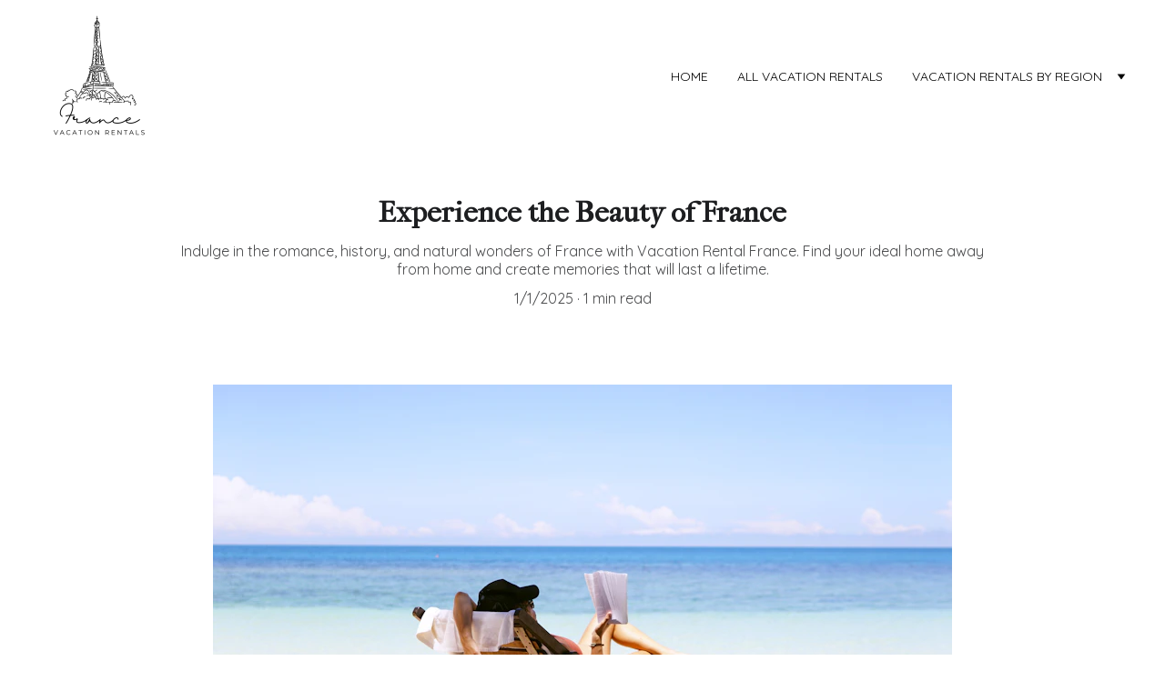

--- FILE ---
content_type: text/html
request_url: https://vacationrentalfrance.com/experience-the-beauty-of-france
body_size: 12014
content:
<!DOCTYPE html><html lang="en"> <head><meta charset="utf-8"><meta name="viewport" content="width=device-width, initial-scale=1.0"><!--[--><title>Experience the Beauty of France | Vacation Rental France - Your Gateway to The Best Vacation Rentals in the Heart of France</title><meta name="description" content="Indulge in the romance, history, and natural wonders of France with Vacation Rental France. Find your ideal home away from home and create memories that will last a lifetime."><link rel="icon" href="https://assets.zyrosite.com/cdn-cgi/image/format=auto,w=48,h=48,fit=crop,f=png/dWxwKJRJv3Hqqzgw/favicon-m2WlvOj4nzux9Pe0.png"><link rel="apple-touch-icon" href="https://assets.zyrosite.com/cdn-cgi/image/format=auto,w=48,h=48,fit=crop,f=png/dWxwKJRJv3Hqqzgw/favicon-m2WlvOj4nzux9Pe0.png"><meta content="https://vacationrentalfrance.com/experience-the-beauty-of-france" property="og:url"><link rel="canonical" href="https://vacationrentalfrance.com/experience-the-beauty-of-france"><meta content="Experience the Beauty of France | Vacation Rental France - Your Gateway to The Best Vacation Rentals in the Heart of France" property="og:title"><meta name="twitter:title" content="Experience the Beauty of France | Vacation Rental France - Your Gateway to The Best Vacation Rentals in the Heart of France"><meta content="website" property="og:type"><meta property="og:description" content="Indulge in the romance, history, and natural wonders of France with Vacation Rental France. Find your ideal home away from home and create memories that will last a lifetime."><meta name="twitter:description" content="Indulge in the romance, history, and natural wonders of France with Vacation Rental France. Find your ideal home away from home and create memories that will last a lifetime."><meta property="og:site_name" content="Vacation Rental France - Your Gateway to The Best Vacation Rentals in the Heart of France"><!----><meta content="https://images.unsplash.com/photo-1502301197179-65228ab57f78?ixid=M3wzOTE5Mjl8MHwxfHNlYXJjaHwyfHx2YWNhdGlvbnxlbnwwfHx8fDE3MDMyNjU3MzR8MA&amp;ixlib=rb-4.0.3&amp;auto=jpeg&amp;fit=crop&amp;w=1200&amp;h=630" property="og:image"><meta content="https://images.unsplash.com/photo-1502301197179-65228ab57f78?ixid=M3wzOTE5Mjl8MHwxfHNlYXJjaHwyfHx2YWNhdGlvbnxlbnwwfHx8fDE3MDMyNjU3MzR8MA&amp;ixlib=rb-4.0.3&amp;auto=jpeg&amp;fit=crop&amp;w=1200&amp;h=630" name="twitter:image"><meta content="brown hat" property="og:image:alt"><meta content="brown hat" name="twitter:image:alt"><meta name="twitter:card" content="summary_large_image"><!----><link rel="preconnect"><!----><!----><!----><!----><!----><!--[--><link rel="alternate" hreflang="x-default" href="https://vacationrentalfrance.com/experience-the-beauty-of-france"><!--]--><link href="https://cdn.zyrosite.com/u1/google-fonts/font-faces?family=IM+Fell+French+Canon:wght@400&amp;family=Quicksand:wght@400&amp;display=swap" rel="preconnect" crossorigin="true"><link href="https://cdn.zyrosite.com/u1/google-fonts/font-faces?family=IM+Fell+French+Canon:wght@400&amp;family=Quicksand:wght@400&amp;display=swap" rel="preload" as="style"><link href="https://cdn.zyrosite.com/u1/google-fonts/font-faces?family=IM+Fell+French+Canon:wght@400&amp;family=Quicksand:wght@400&amp;display=swap" rel="stylesheet" referrerpolicy="no-referrer"><!--]--><style>
	
		@font-face {
			font-family: Dream Avenue Regular;
			src: url('https://assets.zyrosite.com/dWxwKJRJv3Hqqzgw/Dream Avenue Regular.woff2') format('woff2');
			font-display: swap;
		}
	</style><link rel="prefetch" href="https://cdn.zyrosite.com/cdn-builder-placeholders/astro-traffic.txt"><link rel="stylesheet" href="/_astro-1704389506730/_slug_.BAv2rlYw.css" />
<style>#fb-root{position:relative;z-index:17}#fb-root .fb_dialog{left:-1000px}:root{--color-meteorite-dark: #2f1c6a;--color-meteorite: #8c85ff;--color-meteorite-light: #d5dfff;--color-primary-dark: #5025d1;--color-primary: #673de6;--color-primary-light: #ebe4ff;--color-danger-dark: #d63163;--color-danger: #fc5185;--color-danger-light: #ffe8ef;--color-warning-dark: #fea419;--color-warning: #ffcd35;--color-warning-light: #fff8e2;--color-success-dark: #008361;--color-success: #00b090;--color-success-light: #def4f0;--color-dark: #1d1e20;--color-gray-dark: #36344d;--color-gray: #727586;--color-gray-border: #dadce0;--color-gray-light: #f2f3f6;--color-light: #fff;--color-azure: #357df9;--color-azure-light: #e3ebf9;--color-azure-dark: #265ab2}.whats-app-bubble{position:fixed;right:20px;bottom:24px;z-index:17;display:flex;cursor:pointer;border-radius:100px;box-shadow:#00000026 0 4px 12px}.whats-app-bubble--next-to-messenger{right:95px}.globalClass_2ebe{position:relative;z-index:17}#wtpQualitySign_fixedCSS,#wtpQualitySign_popupCSS{bottom:10px!important}#wtpQualitySign_fixedCSS{z-index:17!important}#wtpQualitySign_popupCSS{z-index:18!important}
</style></head> <body> <div> <style>astro-island,astro-slot,astro-static-slot{display:contents}</style><script>(()=>{var e=async t=>{await(await t())()};(self.Astro||(self.Astro={})).only=e;window.dispatchEvent(new Event("astro:only"));})();;(()=>{var b=Object.defineProperty;var f=(c,o,i)=>o in c?b(c,o,{enumerable:!0,configurable:!0,writable:!0,value:i}):c[o]=i;var l=(c,o,i)=>(f(c,typeof o!="symbol"?o+"":o,i),i);var p;{let c={0:t=>m(t),1:t=>i(t),2:t=>new RegExp(t),3:t=>new Date(t),4:t=>new Map(i(t)),5:t=>new Set(i(t)),6:t=>BigInt(t),7:t=>new URL(t),8:t=>new Uint8Array(t),9:t=>new Uint16Array(t),10:t=>new Uint32Array(t)},o=t=>{let[e,r]=t;return e in c?c[e](r):void 0},i=t=>t.map(o),m=t=>typeof t!="object"||t===null?t:Object.fromEntries(Object.entries(t).map(([e,r])=>[e,o(r)]));customElements.get("astro-island")||customElements.define("astro-island",(p=class extends HTMLElement{constructor(){super(...arguments);l(this,"Component");l(this,"hydrator");l(this,"hydrate",async()=>{var d;if(!this.hydrator||!this.isConnected)return;let e=(d=this.parentElement)==null?void 0:d.closest("astro-island[ssr]");if(e){e.addEventListener("astro:hydrate",this.hydrate,{once:!0});return}let r=this.querySelectorAll("astro-slot"),a={},h=this.querySelectorAll("template[data-astro-template]");for(let n of h){let s=n.closest(this.tagName);s!=null&&s.isSameNode(this)&&(a[n.getAttribute("data-astro-template")||"default"]=n.innerHTML,n.remove())}for(let n of r){let s=n.closest(this.tagName);s!=null&&s.isSameNode(this)&&(a[n.getAttribute("name")||"default"]=n.innerHTML)}let u;try{u=this.hasAttribute("props")?m(JSON.parse(this.getAttribute("props"))):{}}catch(n){let s=this.getAttribute("component-url")||"<unknown>",y=this.getAttribute("component-export");throw y&&(s+=` (export ${y})`),console.error(`[hydrate] Error parsing props for component ${s}`,this.getAttribute("props"),n),n}await this.hydrator(this)(this.Component,u,a,{client:this.getAttribute("client")}),this.removeAttribute("ssr"),this.dispatchEvent(new CustomEvent("astro:hydrate"))});l(this,"unmount",()=>{this.isConnected||this.dispatchEvent(new CustomEvent("astro:unmount"))})}disconnectedCallback(){document.removeEventListener("astro:after-swap",this.unmount),document.addEventListener("astro:after-swap",this.unmount,{once:!0})}connectedCallback(){if(!this.hasAttribute("await-children")||document.readyState==="interactive"||document.readyState==="complete")this.childrenConnectedCallback();else{let e=()=>{document.removeEventListener("DOMContentLoaded",e),r.disconnect(),this.childrenConnectedCallback()},r=new MutationObserver(()=>{var a;((a=this.lastChild)==null?void 0:a.nodeType)===Node.COMMENT_NODE&&this.lastChild.nodeValue==="astro:end"&&(this.lastChild.remove(),e())});r.observe(this,{childList:!0}),document.addEventListener("DOMContentLoaded",e)}}async childrenConnectedCallback(){let e=this.getAttribute("before-hydration-url");e&&await import(e),this.start()}start(){let e=JSON.parse(this.getAttribute("opts")),r=this.getAttribute("client");if(Astro[r]===void 0){window.addEventListener(`astro:${r}`,()=>this.start(),{once:!0});return}Astro[r](async()=>{let a=this.getAttribute("renderer-url"),[h,{default:u}]=await Promise.all([import(this.getAttribute("component-url")),a?import(a):()=>()=>{}]),d=this.getAttribute("component-export")||"default";if(!d.includes("."))this.Component=h[d];else{this.Component=h;for(let n of d.split("."))this.Component=this.Component[n]}return this.hydrator=u,this.hydrate},e,this)}attributeChangedCallback(){this.hydrate()}},l(p,"observedAttributes",["props"]),p))}})();</script><astro-island uid="28TFh0" component-url="/_astro-1704389506730/ClientHead.kL5sii8h.js" component-export="default" renderer-url="/_astro-1704389506730/client.hcKjMu59.js" props="{&quot;page-noindex&quot;:[0],&quot;canonical-url&quot;:[0,&quot;https://vacationrentalfrance.com/experience-the-beauty-of-france&quot;],&quot;site-meta&quot;:[0,{&quot;version&quot;:[0,129],&quot;isLayout&quot;:[0,true],&quot;template&quot;:[0,&quot;aigenerated&quot;],&quot;metaTitle&quot;:[0,&quot;Vacation Rental France - Your Gateway to The Best Vacation Rentals in the Heart of France&quot;],&quot;ogImageAlt&quot;:[0,&quot;&quot;],&quot;buttonSetId&quot;:[0,&quot;0&quot;],&quot;faviconPath&quot;:[0,&quot;favicon-m2WlvOj4nzux9Pe0.png&quot;],&quot;ogImagePath&quot;:[0,&quot;vrf1-AwvJpzloV8HPKQR3.png&quot;],&quot;headerHeight&quot;:[0,218],&quot;defaultLocale&quot;:[0,&quot;system&quot;],&quot;faviconOrigin&quot;:[0,&quot;assets&quot;],&quot;ogImageOrigin&quot;:[0,&quot;assets&quot;],&quot;googleTagManager&quot;:[0,&quot;GTM-5BTW6BP4&quot;],&quot;metaHtmlLanguage&quot;:[0,&quot;en&quot;],&quot;headerHeightMobile&quot;:[0,195],&quot;demoEcommerceStoreId&quot;:[0,&quot;demo_01G0E9P2R0CFTNBWEEFCEV8EG5&quot;],&quot;shouldAddWWWPrefixToDomain&quot;:[0,false]}],&quot;domain&quot;:[0,&quot;vacationrentalfrance.com&quot;]}" ssr="" client="only" opts="{&quot;name&quot;:&quot;ClientHead&quot;,&quot;value&quot;:&quot;vue&quot;}"></astro-island> <script>(()=>{var e=async t=>{await(await t())()};(self.Astro||(self.Astro={})).load=e;window.dispatchEvent(new Event("astro:load"));})();</script><astro-island uid="1vY0lw" component-url="/_astro-1704389506730/Page.JQnlNvJb.js" component-export="default" renderer-url="/_astro-1704389506730/client.hcKjMu59.js" props="{&quot;page-data&quot;:[0,{&quot;pages&quot;:[0,{&quot;home&quot;:[0,{&quot;meta&quot;:[0,{&quot;title&quot;:[0,&quot;Vacation Rental France - Unforgettable Getaways in the Heart of France&quot;],&quot;keywords&quot;:[1,[[0,&quot;Vacation rental France&quot;],[0,&quot;Unforgettable getaways&quot;],[0,&quot;Curated vacation rentals&quot;]]],&quot;ogImageAlt&quot;:[0,&quot;brown beach umbrellas on beach during daytime&quot;],&quot;description&quot;:[0,&quot;Immerse yourself in the art, culture, and culinary delights of France through our curated vacation rentals. Discover your ideal home away from home in France with VacationRentalFrance.com - your premier source for unforgettable getaways in the heart of France.&quot;],&quot;ogImagePath&quot;:[0,&quot;photo-1602088113235-229c19758e9f?ixid=M3wzOTE5Mjl8MHwxfHNlYXJjaHw3fHx2YWNhdGlvbnxlbnwwfHx8fDE3MDMyNjU3MzR8MA&amp;ixlib=rb-4.0.3&quot;],&quot;ogImageOrigin&quot;:[0,&quot;unsplash&quot;]}],&quot;name&quot;:[0,&quot;Home&quot;],&quot;slug&quot;:[0,&quot;home&quot;],&quot;type&quot;:[0,&quot;default&quot;],&quot;blocks&quot;:[1,[[0,&quot;zwNyY1&quot;],[0,&quot;zeL7em&quot;],[0,&quot;zQW445&quot;],[0,&quot;ze42Dg&quot;],[0,&quot;zrTZ3R&quot;],[0,&quot;zla_yA&quot;],[0,&quot;zHa7h1&quot;],[0,&quot;zLZZgp&quot;],[0,&quot;zkrIRl&quot;],[0,&quot;zwhaBu&quot;],[0,&quot;zVdCpG&quot;],[0,&quot;zcC9LH&quot;],[0,&quot;zQaQKG&quot;],[0,&quot;zcE7xm&quot;]]]}],&quot;zNg5tX&quot;:[0,{&quot;date&quot;:[0,&quot;2025-01-01&quot;],&quot;meta&quot;:[0,{&quot;title&quot;:[0,&quot;Discover the Magic of France&quot;],&quot;ogImageAlt&quot;:[0,&quot;three women on mountain&quot;],&quot;description&quot;:[0,&quot;Explore the rich culture, breathtaking landscapes, and exquisite cuisine of France with Vacation Rental France. Find your perfect getaway in the heart of this captivating country.&quot;],&quot;ogImagePath&quot;:[0,&quot;photo-1566371486490-560ded23b5e4?ixid=M3wzOTE5Mjl8MHwxfHNlYXJjaHw1fHx2YWNhdGlvbnxlbnwwfHx8fDE3MDMyNjU3MzR8MA&amp;ixlib=rb-4.0.3&quot;],&quot;ogImageOrigin&quot;:[0,&quot;unsplash&quot;]}],&quot;name&quot;:[0,&quot;Discover the Magic of France&quot;],&quot;slug&quot;:[0,&quot;discover-the-magic-of-france&quot;],&quot;type&quot;:[0,&quot;blog&quot;],&quot;blocks&quot;:[1,[[0,&quot;zUn7PA&quot;],[0,&quot;zGIs6z&quot;]]],&quot;isDraft&quot;:[0,false],&quot;categories&quot;:[1,[]],&quot;coverImageAlt&quot;:[0,&quot;three women on mountain&quot;],&quot;minutesToRead&quot;:[0,&quot;1&quot;],&quot;coverImagePath&quot;:[0,&quot;photo-1566371486490-560ded23b5e4?ixid=M3wzOTE5Mjl8MHwxfHNlYXJjaHw1fHx2YWNhdGlvbnxlbnwwfHx8fDE3MDMyNjU3MzR8MA&amp;ixlib=rb-4.0.3&quot;],&quot;coverImageOrigin&quot;:[0,&quot;unsplash&quot;]}],&quot;zV_1ZA&quot;:[0,{&quot;date&quot;:[0,&quot;2025-01-01&quot;],&quot;meta&quot;:[0,{&quot;title&quot;:[0,&quot;Experience the Beauty of France&quot;],&quot;ogImageAlt&quot;:[0,&quot;brown hat&quot;],&quot;description&quot;:[0,&quot;Indulge in the romance, history, and natural wonders of France with Vacation Rental France. Find your ideal home away from home and create memories that will last a lifetime.&quot;],&quot;ogImagePath&quot;:[0,&quot;photo-1502301197179-65228ab57f78?ixid=M3wzOTE5Mjl8MHwxfHNlYXJjaHwyfHx2YWNhdGlvbnxlbnwwfHx8fDE3MDMyNjU3MzR8MA&amp;ixlib=rb-4.0.3&quot;],&quot;ogImageOrigin&quot;:[0,&quot;unsplash&quot;]}],&quot;name&quot;:[0,&quot;Experience the Beauty of France&quot;],&quot;slug&quot;:[0,&quot;experience-the-beauty-of-france&quot;],&quot;type&quot;:[0,&quot;blog&quot;],&quot;blocks&quot;:[1,[[0,&quot;zPkJNo&quot;],[0,&quot;zvT-vc&quot;]]],&quot;isDraft&quot;:[0,false],&quot;categories&quot;:[1,[]],&quot;coverImageAlt&quot;:[0,&quot;brown hat&quot;],&quot;minutesToRead&quot;:[0,&quot;1&quot;],&quot;coverImagePath&quot;:[0,&quot;photo-1502301197179-65228ab57f78?ixid=M3wzOTE5Mjl8MHwxfHNlYXJjaHwyfHx2YWNhdGlvbnxlbnwwfHx8fDE3MDMyNjU3MzR8MA&amp;ixlib=rb-4.0.3&quot;],&quot;coverImageOrigin&quot;:[0,&quot;unsplash&quot;]}]}],&quot;blocks&quot;:[0,{&quot;header&quot;:[0,{&quot;type&quot;:[0,&quot;BlockNavigation&quot;],&quot;mobile&quot;:[0,{&quot;logoHeight&quot;:[0,97]}],&quot;desktop&quot;:[0,{&quot;logoHeight&quot;:[0,146]}],&quot;settings&quot;:[0,{&quot;styles&quot;:[0,{&quot;width&quot;:[0,&quot;1240px&quot;],&quot;padding&quot;:[0,&quot;11px 16px 11px 16px&quot;],&quot;m-padding&quot;:[0,&quot;24px 16px 24px 16px&quot;],&quot;logo-width&quot;:[0,&quot;146px&quot;],&quot;cartIconSize&quot;:[0,&quot;24px&quot;],&quot;m-logo-width&quot;:[0,&quot;97px&quot;],&quot;oldContentWidth&quot;:[0,&quot;1600px&quot;],&quot;menu-item-spacing&quot;:[0,&quot;32px&quot;],&quot;space-between-menu&quot;:[0,&quot;64px&quot;],&quot;m-menu-item-spacing&quot;:[0,&quot;20px&quot;],&quot;contrastBackgroundColor&quot;:[0,&quot;rgb(224, 224, 224)&quot;]}],&quot;cartText&quot;:[0,&quot;&quot;],&quot;isSticky&quot;:[0,true],&quot;showLogo&quot;:[0,true],&quot;isCartVisible&quot;:[0,true],&quot;logoImagePath&quot;:[0,&quot;kate---microsite-logos-square-AVLz6qZMw3ujwZez.png&quot;],&quot;logoPlacement&quot;:[0,&quot;left&quot;],&quot;logoImageOrigin&quot;:[0,&quot;assets&quot;],&quot;m-logoPlacement&quot;:[0,&quot;left&quot;],&quot;navigationPlacement&quot;:[0,&quot;right&quot;],&quot;m-navigationPlacement&quot;:[0,&quot;right&quot;]}],&quot;zindexes&quot;:[1,[]],&quot;background&quot;:[0,{&quot;color&quot;:[0,&quot;rgb(255, 255, 255)&quot;],&quot;current&quot;:[0,&quot;color&quot;],&quot;isTransparent&quot;:[0,false]}],&quot;components&quot;:[1,[]],&quot;logoAspectRatio&quot;:[0,1],&quot;navLinkTextColor&quot;:[0,&quot;rgb(0, 0, 0)&quot;],&quot;navLinkTextColorHover&quot;:[0,&quot;rgb(70, 133, 162)&quot;]}],&quot;zLy7HU&quot;:[0,{&quot;slot&quot;:[0,&quot;footer&quot;],&quot;type&quot;:[0,&quot;BlockLayout&quot;],&quot;mobile&quot;:[0,{&quot;minHeight&quot;:[0,253]}],&quot;desktop&quot;:[0,{&quot;minHeight&quot;:[0,271]}],&quot;settings&quot;:[0,{&quot;styles&quot;:[0,{&quot;block-padding&quot;:[0,&quot;16px 0 16px 0&quot;],&quot;m-block-padding&quot;:[0,&quot;16px&quot;]}]}],&quot;zindexes&quot;:[1,[[0,&quot;zkC7gy&quot;],[0,&quot;zolhj0&quot;]]],&quot;background&quot;:[0,{&quot;color&quot;:[0,&quot;rgb(255, 255, 255)&quot;],&quot;current&quot;:[0,&quot;color&quot;]}],&quot;components&quot;:[1,[[0,&quot;zkC7gy&quot;],[0,&quot;zolhj0&quot;]]],&quot;initialBlockId&quot;:[0,&quot;footer-layout&quot;]}],&quot;zPkJNo&quot;:[0,{&quot;type&quot;:[0,&quot;BlockBlogHeader&quot;],&quot;aiData&quot;:[0,{&quot;type&quot;:[0,&quot;blog_post_header&quot;]}],&quot;settings&quot;:[0,{&quot;styles&quot;:[0,{&quot;align&quot;:[0,&quot;flex-start&quot;],&quot;text-align&quot;:[0,&quot;center&quot;],&quot;block-padding&quot;:[0,&quot;45px 30px 45px 30px&quot;],&quot;content-width&quot;:[0,&quot;954px&quot;],&quot;m-block-padding&quot;:[0,&quot;16px 16px 16px 16px&quot;]}],&quot;shownItems&quot;:[0,{&quot;date&quot;:[0,true],&quot;avatar&quot;:[0,true],&quot;categories&quot;:[0,true],&quot;description&quot;:[0,true],&quot;minutesToRead&quot;:[0,true],&quot;authorFullName&quot;:[0,true]}]}],&quot;background&quot;:[0,{&quot;color&quot;:[0,&quot;#FFFFFF&quot;],&quot;current&quot;:[0,&quot;color&quot;]}],&quot;components&quot;:[1,[]]}],&quot;zvT-vc&quot;:[0,{&quot;type&quot;:[0,&quot;BlockLayout&quot;],&quot;aiData&quot;:[0,{&quot;type&quot;:[0,&quot;Blog post content&quot;]}],&quot;mobile&quot;:[0,{&quot;minHeight&quot;:[0,1508]}],&quot;desktop&quot;:[0,{&quot;minHeight&quot;:[0,778]}],&quot;settings&quot;:[0,{&quot;styles&quot;:[0,{&quot;m-block-padding&quot;:[0,&quot;56px 16px&quot;]}]}],&quot;zindexes&quot;:[1,[[0,&quot;zo9_ZF&quot;],[0,&quot;z4AN3d&quot;]]],&quot;background&quot;:[0,{&quot;color&quot;:[0,&quot;#FFFFFF&quot;],&quot;current&quot;:[0,&quot;color&quot;]}],&quot;components&quot;:[1,[[0,&quot;zo9_ZF&quot;],[0,&quot;z4AN3d&quot;]]],&quot;initialBlockId&quot;:[0,&quot;zGIs6z&quot;]}]}],&quot;elements&quot;:[0,{&quot;z4AN3d&quot;:[0,{&quot;rel&quot;:[0,&quot;nofollow&quot;],&quot;type&quot;:[0,&quot;GridImage&quot;],&quot;aiData&quot;:[0,{&quot;type&quot;:[0,&quot;Image&quot;]}],&quot;mobile&quot;:[0,{&quot;top&quot;:[0,35],&quot;left&quot;:[0,0],&quot;width&quot;:[0,328],&quot;height&quot;:[0,278]}],&quot;desktop&quot;:[0,{&quot;top&quot;:[0,40],&quot;left&quot;:[0,206],&quot;width&quot;:[0,812],&quot;height&quot;:[0,344]}],&quot;settings&quot;:[0,{&quot;alt&quot;:[0,&quot;woman sits on brown wooden beach chair&quot;],&quot;path&quot;:[0,&quot;photo-1550399504-8953e1a6ac87?ixid=M3wzOTE5Mjl8MHwxfHNlYXJjaHwzfHx2YWNhdGlvbnxlbnwwfHx8fDE3MDMyNjU3MzR8MA&amp;ixlib=rb-4.0.3&quot;],&quot;origin&quot;:[0,&quot;unsplash&quot;],&quot;styles&quot;:[0,{&quot;align&quot;:[0,&quot;center&quot;],&quot;justify&quot;:[0,&quot;center&quot;],&quot;m-element-margin&quot;:[0,&quot;0 0 16px 0&quot;]}],&quot;clickAction&quot;:[0,&quot;none&quot;]}],&quot;initialElementId&quot;:[0,&quot;zb8SX9&quot;],&quot;fullResolutionWidth&quot;:[0,7680],&quot;fullResolutionHeight&quot;:[0,4320]}],&quot;zkC7gy&quot;:[0,{&quot;rel&quot;:[0,&quot;nofollow&quot;],&quot;type&quot;:[0,&quot;GridImage&quot;],&quot;mobile&quot;:[0,{&quot;top&quot;:[0,24],&quot;left&quot;:[0,92],&quot;width&quot;:[0,144],&quot;height&quot;:[0,144]}],&quot;desktop&quot;:[0,{&quot;top&quot;:[0,37],&quot;left&quot;:[0,531],&quot;width&quot;:[0,163],&quot;height&quot;:[0,163]}],&quot;settings&quot;:[0,{&quot;alt&quot;:[0,&quot;&quot;],&quot;path&quot;:[0,&quot;kate---microsite-logos-square-AVLz6qZMw3ujwZez.png&quot;],&quot;origin&quot;:[0,&quot;assets&quot;],&quot;styles&quot;:[0,{&quot;align&quot;:[0,&quot;center&quot;],&quot;justify&quot;:[0,&quot;center&quot;],&quot;m-element-margin&quot;:[0,&quot;0 0 16px 0&quot;]}],&quot;clickAction&quot;:[0,&quot;none&quot;]}],&quot;fullResolutionWidth&quot;:[0,1563],&quot;fullResolutionHeight&quot;:[0,1563]}],&quot;zo9_ZF&quot;:[0,{&quot;type&quot;:[0,&quot;GridTextBox&quot;],&quot;aiData&quot;:[0,{&quot;type&quot;:[0,&quot;Blog post content&quot;]}],&quot;mobile&quot;:[0,{&quot;top&quot;:[0,369],&quot;left&quot;:[0,0],&quot;width&quot;:[0,328],&quot;height&quot;:[0,149]}],&quot;content&quot;:[0,&quot;&lt;p dir=\&quot;auto\&quot; style=\&quot;color: rgb(86, 49, 48)\&quot; class=\&quot;body\&quot;&gt;Join us on a virtual tour of France as we explore its iconic landmarks, charming towns, and breathtaking landscapes. From the Eiffel Tower to the lavender fields of Provence, discover the diverse beauty that awaits you. Get ready to fall in love with the enchanting country of France.&lt;/p&gt;&quot;],&quot;desktop&quot;:[0,{&quot;top&quot;:[0,440],&quot;left&quot;:[0,309],&quot;width&quot;:[0,606],&quot;height&quot;:[0,43]}],&quot;settings&quot;:[0,{&quot;styles&quot;:[0,{&quot;m-element-margin&quot;:[0,&quot;0 0 16px 0&quot;]}]}],&quot;initialElementId&quot;:[0,&quot;zDQe6t&quot;]}],&quot;zolhj0&quot;:[0,{&quot;type&quot;:[0,&quot;GridTextBox&quot;],&quot;mobile&quot;:[0,{&quot;top&quot;:[0,184],&quot;left&quot;:[0,0],&quot;width&quot;:[0,328],&quot;height&quot;:[0,37]}],&quot;content&quot;:[0,&quot;&lt;h3 dir=\&quot;auto\&quot; style=\&quot;color: rgb(0, 0, 0); --lineHeightMobile: 1.3; --lineHeightDesktop: 1.3; --fontSizeMobile: 14px; --fontSizeDesktop: 16px; margin-bottom: 0px\&quot;&gt;&lt;span style=\&quot;font-family: Quicksand; font-weight: 400\&quot;&gt;vacationrentalfrance.com ©2023 Your Gateway to France&#39;s Finest Stays | Designed &amp;amp; built by &lt;u&gt;&lt;a target=\&quot;_blank\&quot; rel=\&quot;nofollow\&quot; href=\&quot;https://www.travelai.com/\&quot; style=\&quot;box-sizing: border-box; padding: 0px; margin: 0px; color: inherit; text-decoration: none\&quot;&gt;TravelAI&lt;/a&gt;&lt;/u&gt;&lt;/span&gt;&lt;/h3&gt;&quot;],&quot;desktop&quot;:[0,{&quot;top&quot;:[0,224],&quot;left&quot;:[0,238],&quot;width&quot;:[0,751],&quot;height&quot;:[0,22]}],&quot;settings&quot;:[0,{&quot;styles&quot;:[0,{&quot;text&quot;:[0,&quot;left&quot;],&quot;align&quot;:[0,&quot;flex-start&quot;],&quot;justify&quot;:[0,&quot;flex-start&quot;],&quot;m-element-margin&quot;:[0,&quot;0 0 16px 0&quot;]}]}]}]}],&quot;nav&quot;:[1,[[0,{&quot;isHidden&quot;:[0,false],&quot;linkType&quot;:[0,&quot;Page&quot;],&quot;subItems&quot;:[1,[]],&quot;navItemId&quot;:[0,&quot;60fb4ebd-449e-4c3b-a074-f60a7404ebf6&quot;],&quot;linkedPageId&quot;:[0,&quot;home&quot;]}],[0,{&quot;href&quot;:[0,&quot;https://www.rentbyowner.com/all/france&quot;],&quot;name&quot;:[0,&quot;ALL VACATION RENTALS&quot;],&quot;target&quot;:[0,&quot;_blank&quot;],&quot;linkType&quot;:[0,&quot;Link&quot;],&quot;navItemId&quot;:[0,&quot;z0FJcA&quot;],&quot;isDownload&quot;:[0,false]}],[0,{&quot;name&quot;:[0,&quot;VACATION RENTALS BY REGION&quot;],&quot;linkType&quot;:[0,&quot;Folder&quot;],&quot;subItems&quot;:[1,[[0,{&quot;href&quot;:[0,&quot;https://www.rentbyowner.com/all/france/auvergne-rhone-alpes&quot;],&quot;name&quot;:[0,&quot;Auvergne-Rhone-Alpes&quot;],&quot;target&quot;:[0,&quot;_blank&quot;],&quot;linkType&quot;:[0,&quot;Link&quot;],&quot;navItemId&quot;:[0,&quot;zSww-z&quot;],&quot;isDownload&quot;:[0,false]}],[0,{&quot;href&quot;:[0,&quot;https://www.rentbyowner.com/all/france/brittany&quot;],&quot;name&quot;:[0,&quot;Bretagna&quot;],&quot;target&quot;:[0,&quot;_blank&quot;],&quot;linkType&quot;:[0,&quot;Link&quot;],&quot;navItemId&quot;:[0,&quot;zm7_tH&quot;],&quot;isDownload&quot;:[0,false]}],[0,{&quot;href&quot;:[0,&quot;https://www.rentbyowner.com/all/france/bourgogne-franche-comte&quot;],&quot;name&quot;:[0,&quot;Bourgogne-Franche-Comte&quot;],&quot;target&quot;:[0,&quot;_blank&quot;],&quot;linkType&quot;:[0,&quot;Link&quot;],&quot;navItemId&quot;:[0,&quot;z4XzFR&quot;],&quot;isDownload&quot;:[0,false]}],[0,{&quot;href&quot;:[0,&quot;https://www.rentbyowner.com/all/france/centre-loire-valley&quot;],&quot;name&quot;:[0,&quot;Centre-Loire Valley&quot;],&quot;target&quot;:[0,&quot;_blank&quot;],&quot;linkType&quot;:[0,&quot;Link&quot;],&quot;navItemId&quot;:[0,&quot;zpbhc9&quot;],&quot;isDownload&quot;:[0,false]}],[0,{&quot;href&quot;:[0,&quot;https://www.rentbyowner.com/all/france/corsica&quot;],&quot;name&quot;:[0,&quot;Corsica&quot;],&quot;target&quot;:[0,&quot;_blank&quot;],&quot;linkType&quot;:[0,&quot;Link&quot;],&quot;navItemId&quot;:[0,&quot;zO1_oZ&quot;],&quot;isDownload&quot;:[0,false]}],[0,{&quot;href&quot;:[0,&quot;https://www.rentbyowner.com/all/france/grand-est&quot;],&quot;name&quot;:[0,&quot;Grand Est&quot;],&quot;target&quot;:[0,&quot;_blank&quot;],&quot;linkType&quot;:[0,&quot;Link&quot;],&quot;navItemId&quot;:[0,&quot;zlE82X&quot;],&quot;isDownload&quot;:[0,false]}],[0,{&quot;href&quot;:[0,&quot;https://www.rentbyowner.com/all/france/hauts-de-france&quot;],&quot;name&quot;:[0,&quot;Hauts-de-France&quot;],&quot;target&quot;:[0,&quot;_blank&quot;],&quot;linkType&quot;:[0,&quot;Link&quot;],&quot;navItemId&quot;:[0,&quot;zptF4J&quot;],&quot;isDownload&quot;:[0,false]}],[0,{&quot;href&quot;:[0,&quot;https://www.rentbyowner.com/all/france/normandy&quot;],&quot;name&quot;:[0,&quot;Normandy&quot;],&quot;target&quot;:[0,&quot;_blank&quot;],&quot;linkType&quot;:[0,&quot;Link&quot;],&quot;navItemId&quot;:[0,&quot;zNN6Du&quot;],&quot;isDownload&quot;:[0,false]}],[0,{&quot;href&quot;:[0,&quot;https://www.rentbyowner.com/all/france/nouvelle-aquitaine&quot;],&quot;name&quot;:[0,&quot;Nouvelle-Aquitaine&quot;],&quot;target&quot;:[0,&quot;_blank&quot;],&quot;linkType&quot;:[0,&quot;Link&quot;],&quot;navItemId&quot;:[0,&quot;zBEb6_&quot;],&quot;isDownload&quot;:[0,false]}],[0,{&quot;href&quot;:[0,&quot;https://www.rentbyowner.com/all/france/occitanie&quot;],&quot;name&quot;:[0,&quot;Occitanie&quot;],&quot;target&quot;:[0,&quot;_blank&quot;],&quot;linkType&quot;:[0,&quot;Link&quot;],&quot;navItemId&quot;:[0,&quot;zqLw0Y&quot;],&quot;isDownload&quot;:[0,false]}],[0,{&quot;href&quot;:[0,&quot;https://www.rentbyowner.com/all/france/pays-de-la-loire&quot;],&quot;name&quot;:[0,&quot;Pays de la Loire&quot;],&quot;target&quot;:[0,&quot;_blank&quot;],&quot;linkType&quot;:[0,&quot;Link&quot;],&quot;navItemId&quot;:[0,&quot;zag-RQ&quot;],&quot;isDownload&quot;:[0,false]}]]],&quot;navItemId&quot;:[0,&quot;zexZcl&quot;]}]]],&quot;currentLocale&quot;:[0,&quot;system&quot;],&quot;homePageId&quot;:[0,&quot;home&quot;],&quot;isNavHidden&quot;:[0,false],&quot;cookieBannerAcceptText&quot;:[0],&quot;cookieBannerDisclaimer&quot;:[0],&quot;cookieBannerDeclineText&quot;:[0],&quot;blogReadingTimeText&quot;:[0],&quot;metaTitle&quot;:[0],&quot;meta&quot;:[0,{&quot;version&quot;:[0,129],&quot;isLayout&quot;:[0,true],&quot;template&quot;:[0,&quot;aigenerated&quot;],&quot;metaTitle&quot;:[0,&quot;Vacation Rental France - Your Gateway to The Best Vacation Rentals in the Heart of France&quot;],&quot;ogImageAlt&quot;:[0,&quot;&quot;],&quot;buttonSetId&quot;:[0,&quot;0&quot;],&quot;faviconPath&quot;:[0,&quot;favicon-m2WlvOj4nzux9Pe0.png&quot;],&quot;ogImagePath&quot;:[0,&quot;vrf1-AwvJpzloV8HPKQR3.png&quot;],&quot;headerHeight&quot;:[0,218],&quot;defaultLocale&quot;:[0,&quot;system&quot;],&quot;faviconOrigin&quot;:[0,&quot;assets&quot;],&quot;ogImageOrigin&quot;:[0,&quot;assets&quot;],&quot;googleTagManager&quot;:[0,&quot;GTM-5BTW6BP4&quot;],&quot;metaHtmlLanguage&quot;:[0,&quot;en&quot;],&quot;headerHeightMobile&quot;:[0,195],&quot;demoEcommerceStoreId&quot;:[0,&quot;demo_01G0E9P2R0CFTNBWEEFCEV8EG5&quot;],&quot;shouldAddWWWPrefixToDomain&quot;:[0,false]}],&quot;forms&quot;:[0,{&quot;Contact form&quot;:[0,{&quot;token&quot;:[0,&quot;dOq7oxVRkaTo2GN9z6Xnd9KKJw6m9abv&quot;]}],&quot;Subscribe form&quot;:[0,{&quot;token&quot;:[0,&quot;Yle6VjJwRlFp5LOy0qP6mjE8wQbYXxkz&quot;]}]}],&quot;styles&quot;:[0,{&quot;h1&quot;:[0,{&quot;font-size&quot;:[0,&quot;64px&quot;],&quot;font-style&quot;:[0,&quot;normal&quot;],&quot;font-family&quot;:[0,&quot;var(--font-primary)&quot;],&quot;font-weight&quot;:[0,400],&quot;line-height&quot;:[0,&quot;1.3em&quot;],&quot;m-font-size&quot;:[0,&quot;40px&quot;],&quot;letter-spacing&quot;:[0,0],&quot;text-transform&quot;:[0,&quot;none&quot;],&quot;text-decoration&quot;:[0,&quot;none&quot;]}],&quot;h2&quot;:[0,{&quot;font-size&quot;:[0,&quot;56px&quot;],&quot;font-style&quot;:[0,&quot;normal&quot;],&quot;font-family&quot;:[0,&quot;var(--font-primary)&quot;],&quot;font-weight&quot;:[0,400],&quot;line-height&quot;:[0,&quot;1.3em&quot;],&quot;m-font-size&quot;:[0,&quot;36px&quot;],&quot;letter-spacing&quot;:[0,0],&quot;text-transform&quot;:[0,&quot;none&quot;],&quot;text-decoration&quot;:[0,&quot;none&quot;]}],&quot;h3&quot;:[0,{&quot;font-size&quot;:[0,&quot;48px&quot;],&quot;font-style&quot;:[0,&quot;normal&quot;],&quot;font-family&quot;:[0,&quot;var(--font-primary)&quot;],&quot;font-weight&quot;:[0,400],&quot;line-height&quot;:[0,&quot;1.3em&quot;],&quot;m-font-size&quot;:[0,&quot;32px&quot;],&quot;letter-spacing&quot;:[0,0],&quot;text-transform&quot;:[0,&quot;none&quot;],&quot;text-decoration&quot;:[0,&quot;none&quot;]}],&quot;h4&quot;:[0,{&quot;font-size&quot;:[0,&quot;40px&quot;],&quot;font-style&quot;:[0,&quot;normal&quot;],&quot;font-family&quot;:[0,&quot;var(--font-primary)&quot;],&quot;font-weight&quot;:[0,400],&quot;line-height&quot;:[0,&quot;1.3em&quot;],&quot;m-font-size&quot;:[0,&quot;24px&quot;],&quot;letter-spacing&quot;:[0,0],&quot;text-transform&quot;:[0,&quot;none&quot;],&quot;text-decoration&quot;:[0,&quot;none&quot;]}],&quot;h5&quot;:[0,{&quot;font-size&quot;:[0,&quot;32px&quot;],&quot;font-style&quot;:[0,&quot;normal&quot;],&quot;font-family&quot;:[0,&quot;var(--font-primary)&quot;],&quot;font-weight&quot;:[0,400],&quot;line-height&quot;:[0,&quot;1.3em&quot;],&quot;m-font-size&quot;:[0,&quot;24px&quot;],&quot;letter-spacing&quot;:[0,0],&quot;text-transform&quot;:[0,&quot;none&quot;],&quot;text-decoration&quot;:[0,&quot;none&quot;]}],&quot;h6&quot;:[0,{&quot;font-size&quot;:[0,&quot;24px&quot;],&quot;font-style&quot;:[0,&quot;normal&quot;],&quot;font-family&quot;:[0,&quot;var(--font-primary)&quot;],&quot;font-weight&quot;:[0,400],&quot;line-height&quot;:[0,&quot;1.3em&quot;],&quot;m-font-size&quot;:[0,&quot;20px&quot;],&quot;letter-spacing&quot;:[0,0],&quot;text-transform&quot;:[0,&quot;none&quot;],&quot;text-decoration&quot;:[0,&quot;none&quot;]}],&quot;body&quot;:[0,{&quot;font-size&quot;:[0,&quot;16px&quot;],&quot;font-style&quot;:[0,&quot;normal&quot;],&quot;font-family&quot;:[0,&quot;var(--font-secondary)&quot;],&quot;font-weight&quot;:[0,400],&quot;line-height&quot;:[0,&quot;1.5em&quot;],&quot;m-font-size&quot;:[0,&quot;16px&quot;],&quot;letter-spacing&quot;:[0,0],&quot;text-transform&quot;:[0,&quot;none&quot;],&quot;text-decoration&quot;:[0,&quot;none&quot;]}],&quot;font&quot;:[0,{&quot;primary&quot;:[0,&quot;&#39;IM Fell French Canon&#39;, serif&quot;],&quot;secondary&quot;:[0,&quot;&#39;Quicksand&#39;, sans-serif&quot;]}],&quot;nav-link&quot;:[0,{&quot;color&quot;:[0,&quot;rgb(0, 0, 0)&quot;],&quot;font-size&quot;:[0,&quot;14px&quot;],&quot;font-style&quot;:[0,&quot;normal&quot;],&quot;color-hover&quot;:[0,&quot;rgb(70, 133, 162)&quot;],&quot;font-family&quot;:[0,&quot;var(--font-secondary)&quot;],&quot;font-weight&quot;:[0,400],&quot;line-height&quot;:[0,&quot;1.5em&quot;],&quot;m-font-size&quot;:[0,&quot;16px&quot;],&quot;letter-spacing&quot;:[0,0],&quot;text-transform&quot;:[0,&quot;uppercase&quot;],&quot;text-decoration&quot;:[0,&quot;none&quot;]}],&quot;body-large&quot;:[0,{&quot;font-size&quot;:[0,&quot;18px&quot;],&quot;font-style&quot;:[0,&quot;normal&quot;],&quot;font-family&quot;:[0,&quot;var(--font-secondary)&quot;],&quot;font-weight&quot;:[0,400],&quot;line-height&quot;:[0,&quot;1.5em&quot;],&quot;m-font-size&quot;:[0,&quot;18px&quot;],&quot;letter-spacing&quot;:[0,0],&quot;text-transform&quot;:[0,&quot;none&quot;],&quot;text-decoration&quot;:[0,&quot;none&quot;]}],&quot;body-small&quot;:[0,{&quot;font-size&quot;:[0,&quot;14px&quot;],&quot;font-style&quot;:[0,&quot;normal&quot;],&quot;font-family&quot;:[0,&quot;var(--font-secondary)&quot;],&quot;font-weight&quot;:[0,400],&quot;line-height&quot;:[0,&quot;1.5em&quot;],&quot;m-font-size&quot;:[0,&quot;14px&quot;],&quot;letter-spacing&quot;:[0,0],&quot;text-transform&quot;:[0,&quot;none&quot;],&quot;text-decoration&quot;:[0,&quot;none&quot;]}],&quot;grid-button-primary&quot;:[0,{&quot;font-size&quot;:[0,&quot;16px&quot;],&quot;padding-x&quot;:[0,&quot;40px&quot;],&quot;padding-y&quot;:[0,&quot;16px&quot;],&quot;font-color&quot;:[0,&quot;rgb(255, 255, 255)&quot;],&quot;font-style&quot;:[0,&quot;normal&quot;],&quot;border-null&quot;:[0,&quot;&quot;],&quot;font-family&quot;:[0,&quot;var(--font-secondary)&quot;],&quot;font-weight&quot;:[0,400],&quot;line-height&quot;:[0,&quot;normal&quot;],&quot;m-font-size&quot;:[0,&quot;16px&quot;],&quot;m-padding-x&quot;:[0,&quot;36px&quot;],&quot;m-padding-y&quot;:[0,&quot;14px&quot;],&quot;box-shadow-x&quot;:[0,&quot;0px&quot;],&quot;box-shadow-y&quot;:[0,&quot;0px&quot;],&quot;border-radius&quot;:[0,999],&quot;letter-spacing&quot;:[0,&quot;normal&quot;],&quot;text-transform&quot;:[0,&quot;none&quot;],&quot;box-shadow-blur&quot;:[0,&quot;0px&quot;],&quot;box-shadow-null&quot;:[0,&quot;&quot;],&quot;text-decoration&quot;:[0,&quot;none&quot;],&quot;background-color&quot;:[0,&quot;rgb(0, 0, 0)&quot;],&quot;box-shadow-color&quot;:[0,&quot;rgba(0, 0, 0, 0)&quot;],&quot;border-null-hover&quot;:[0,&quot;&quot;],&quot;box-shadow-spread&quot;:[0,&quot;0px&quot;],&quot;box-shadow-x-hover&quot;:[0,&quot;0px&quot;],&quot;box-shadow-y-hover&quot;:[0,&quot;0px&quot;],&quot;transition-duration&quot;:[0,&quot;0.2s&quot;],&quot;background-color-null&quot;:[0,&quot;&quot;],&quot;box-shadow-blur-hover&quot;:[0,&quot;0px&quot;],&quot;box-shadow-null-hover&quot;:[0,&quot;&quot;],&quot;background-color-hover&quot;:[0,&quot;rgb(29, 30, 32)&quot;],&quot;box-shadow-color-hover&quot;:[0,&quot;0px&quot;],&quot;box-shadow-spread-hover&quot;:[0,&quot;0px&quot;],&quot;transition-timing-function&quot;:[0,&quot;ease&quot;],&quot;background-color-null-hover&quot;:[0,&quot;&quot;]}],&quot;grid-button-secondary&quot;:[0,{&quot;font-size&quot;:[0,&quot;16px&quot;],&quot;padding-x&quot;:[0,&quot;40px&quot;],&quot;padding-y&quot;:[0,&quot;16px&quot;],&quot;font-style&quot;:[0,&quot;normal&quot;],&quot;border-null&quot;:[0,&quot;&quot;],&quot;font-family&quot;:[0,&quot;var(--font-secondary)&quot;],&quot;font-weight&quot;:[0,400],&quot;line-height&quot;:[0,&quot;normal&quot;],&quot;m-font-size&quot;:[0,&quot;16px&quot;],&quot;m-padding-x&quot;:[0,&quot;36px&quot;],&quot;m-padding-y&quot;:[0,&quot;14px&quot;],&quot;box-shadow-x&quot;:[0,&quot;0px&quot;],&quot;box-shadow-y&quot;:[0,&quot;0px&quot;],&quot;border-radius&quot;:[0,999],&quot;letter-spacing&quot;:[0,&quot;normal&quot;],&quot;text-transform&quot;:[0,&quot;none&quot;],&quot;box-shadow-blur&quot;:[0,&quot;0px&quot;],&quot;box-shadow-null&quot;:[0,&quot;&quot;],&quot;text-decoration&quot;:[0,&quot;none&quot;],&quot;background-color&quot;:[0,&quot;white&quot;],&quot;box-shadow-color&quot;:[0,&quot;rgba(0, 0, 0, 0)&quot;],&quot;border-null-hover&quot;:[0,&quot;&quot;],&quot;box-shadow-spread&quot;:[0,&quot;0px&quot;],&quot;box-shadow-x-hover&quot;:[0,&quot;0px&quot;],&quot;box-shadow-y-hover&quot;:[0,&quot;0px&quot;],&quot;transition-duration&quot;:[0,&quot;0.2s&quot;],&quot;background-color-null&quot;:[0,&quot;&quot;],&quot;box-shadow-blur-hover&quot;:[0,&quot;0px&quot;],&quot;box-shadow-null-hover&quot;:[0,&quot;&quot;],&quot;background-color-hover&quot;:[0,&quot;rgb(240, 240, 240)&quot;],&quot;box-shadow-color-hover&quot;:[0,&quot;0px&quot;],&quot;box-shadow-spread-hover&quot;:[0,&quot;0px&quot;],&quot;transition-timing-function&quot;:[0,&quot;ease&quot;],&quot;background-color-null-hover&quot;:[0,&quot;&quot;]}]}],&quot;domain&quot;:[0,&quot;vacationrentalfrance.com&quot;],&quot;siteId&quot;:[0,&quot;dWxwKJRJv3Hqqzgw&quot;],&quot;ecommerceShoppingCart&quot;:[0],&quot;blogCategories&quot;:[0,{}],&quot;languageSwitcherLanguages&quot;:[1,[]],&quot;currentPageId&quot;:[0,&quot;zV_1ZA&quot;],&quot;languageKeys&quot;:[1,[[0,&quot;system&quot;]]],&quot;ecwidPages&quot;:[0,{}]}]}" ssr="" client="load" opts="{&quot;name&quot;:&quot;Page&quot;,&quot;value&quot;:true}" await-children=""><!--[--><main style="--h1-font-size:64px;--h1-font-style:normal;--h1-font-family:var(--font-primary);--h1-font-weight:400;--h1-line-height:1.3em;--h1-m-font-size:40px;--h1-letter-spacing:0;--h1-text-transform:none;--h1-text-decoration:none;--h2-font-size:56px;--h2-font-style:normal;--h2-font-family:var(--font-primary);--h2-font-weight:400;--h2-line-height:1.3em;--h2-m-font-size:36px;--h2-letter-spacing:0;--h2-text-transform:none;--h2-text-decoration:none;--h3-font-size:48px;--h3-font-style:normal;--h3-font-family:var(--font-primary);--h3-font-weight:400;--h3-line-height:1.3em;--h3-m-font-size:32px;--h3-letter-spacing:0;--h3-text-transform:none;--h3-text-decoration:none;--h4-font-size:40px;--h4-font-style:normal;--h4-font-family:var(--font-primary);--h4-font-weight:400;--h4-line-height:1.3em;--h4-m-font-size:24px;--h4-letter-spacing:0;--h4-text-transform:none;--h4-text-decoration:none;--h5-font-size:32px;--h5-font-style:normal;--h5-font-family:var(--font-primary);--h5-font-weight:400;--h5-line-height:1.3em;--h5-m-font-size:24px;--h5-letter-spacing:0;--h5-text-transform:none;--h5-text-decoration:none;--h6-font-size:24px;--h6-font-style:normal;--h6-font-family:var(--font-primary);--h6-font-weight:400;--h6-line-height:1.3em;--h6-m-font-size:20px;--h6-letter-spacing:0;--h6-text-transform:none;--h6-text-decoration:none;--body-font-size:16px;--body-font-style:normal;--body-font-family:var(--font-secondary);--body-font-weight:400;--body-line-height:1.5em;--body-m-font-size:16px;--body-letter-spacing:0;--body-text-transform:none;--body-text-decoration:none;--font-primary:&#39;IM Fell French Canon&#39;, serif;--font-secondary:&#39;Quicksand&#39;, sans-serif;--nav-link-color:rgb(0, 0, 0);--nav-link-font-size:14px;--nav-link-font-style:normal;--nav-link-color-hover:rgb(70, 133, 162);--nav-link-font-family:var(--font-secondary);--nav-link-font-weight:400;--nav-link-line-height:1.5em;--nav-link-m-font-size:16px;--nav-link-letter-spacing:0;--nav-link-text-transform:uppercase;--nav-link-text-decoration:none;--body-large-font-size:18px;--body-large-font-style:normal;--body-large-font-family:var(--font-secondary);--body-large-font-weight:400;--body-large-line-height:1.5em;--body-large-m-font-size:18px;--body-large-letter-spacing:0;--body-large-text-transform:none;--body-large-text-decoration:none;--body-small-font-size:14px;--body-small-font-style:normal;--body-small-font-family:var(--font-secondary);--body-small-font-weight:400;--body-small-line-height:1.5em;--body-small-m-font-size:14px;--body-small-letter-spacing:0;--body-small-text-transform:none;--body-small-text-decoration:none;--grid-button-primary-font-size:16px;--grid-button-primary-padding-x:40px;--grid-button-primary-padding-y:16px;--grid-button-primary-font-color:rgb(255, 255, 255);--grid-button-primary-font-style:normal;--grid-button-primary-border-null:;--grid-button-primary-font-family:var(--font-secondary);--grid-button-primary-font-weight:400;--grid-button-primary-line-height:normal;--grid-button-primary-m-font-size:16px;--grid-button-primary-m-padding-x:36px;--grid-button-primary-m-padding-y:14px;--grid-button-primary-box-shadow-x:0px;--grid-button-primary-box-shadow-y:0px;--grid-button-primary-border-radius:999px;--grid-button-primary-letter-spacing:normal;--grid-button-primary-text-transform:none;--grid-button-primary-box-shadow-blur:0px;--grid-button-primary-box-shadow-null:;--grid-button-primary-text-decoration:none;--grid-button-primary-background-color:rgb(0, 0, 0);--grid-button-primary-box-shadow-color:rgba(0, 0, 0, 0);--grid-button-primary-border-null-hover:;--grid-button-primary-box-shadow-spread:0px;--grid-button-primary-box-shadow-x-hover:0px;--grid-button-primary-box-shadow-y-hover:0px;--grid-button-primary-transition-duration:0.2s;--grid-button-primary-background-color-null:;--grid-button-primary-box-shadow-blur-hover:0px;--grid-button-primary-box-shadow-null-hover:;--grid-button-primary-background-color-hover:rgb(29, 30, 32);--grid-button-primary-box-shadow-color-hover:0px;--grid-button-primary-box-shadow-spread-hover:0px;--grid-button-primary-transition-timing-function:ease;--grid-button-primary-background-color-null-hover:;--grid-button-secondary-font-size:16px;--grid-button-secondary-padding-x:40px;--grid-button-secondary-padding-y:16px;--grid-button-secondary-font-style:normal;--grid-button-secondary-border-null:;--grid-button-secondary-font-family:var(--font-secondary);--grid-button-secondary-font-weight:400;--grid-button-secondary-line-height:normal;--grid-button-secondary-m-font-size:16px;--grid-button-secondary-m-padding-x:36px;--grid-button-secondary-m-padding-y:14px;--grid-button-secondary-box-shadow-x:0px;--grid-button-secondary-box-shadow-y:0px;--grid-button-secondary-border-radius:999px;--grid-button-secondary-letter-spacing:normal;--grid-button-secondary-text-transform:none;--grid-button-secondary-box-shadow-blur:0px;--grid-button-secondary-box-shadow-null:;--grid-button-secondary-text-decoration:none;--grid-button-secondary-background-color:white;--grid-button-secondary-box-shadow-color:rgba(0, 0, 0, 0);--grid-button-secondary-border-null-hover:;--grid-button-secondary-box-shadow-spread:0px;--grid-button-secondary-box-shadow-x-hover:0px;--grid-button-secondary-box-shadow-y-hover:0px;--grid-button-secondary-transition-duration:0.2s;--grid-button-secondary-background-color-null:;--grid-button-secondary-box-shadow-blur-hover:0px;--grid-button-secondary-box-shadow-null-hover:;--grid-button-secondary-background-color-hover:rgb(240, 240, 240);--grid-button-secondary-box-shadow-color-hover:0px;--grid-button-secondary-box-shadow-spread-hover:0px;--grid-button-secondary-transition-timing-function:ease;--grid-button-secondary-background-color-null-hover:;" class="page"><div class="sticky-trigger"></div><header class="block-header block-header--is-sticky" height="218" heightmobile="195" style="--width:1240px;--padding-top:11px;--padding:11px 16px 11px 16px;--padding-right:16px;--padding-bottom:11px;--padding-left:16px;--m-padding-top:24px;--m-padding:24px 16px 24px 16px;--m-padding-right:16px;--m-padding-bottom:24px;--m-padding-left:16px;--logo-width:146px;--cartIconSize:24px;--m-logo-width:97px;--oldContentWidth:1600px;--menu-item-spacing:32px;--space-between-menu:64px;--m-menu-item-spacing:20px;--contrastBackgroundColor:rgb(224, 224, 224);--background-color:rgb(255, 255, 255);--44d44540:flex-end;--cd7af960:none;--0d335b46:right;" data-v-711a92b6><div class="background" style="--background-color:rgb(255, 255, 255);" data-v-711a92b6></div><div class="block-header__content" style="--navigation-grid-template-columns:minmax(calc(var(--logo-width) + var(--space-between-menu)), auto) 1fr;--m-navigation-grid-template-columns:minmax(calc(var(--m-logo-width, var(--logo-width)) + var(--space-between-menu)), auto) 1fr;--logo-grid-row:1/2;--m-logo-grid-row:1/2;--logo-grid-column:1/2;--m-logo-grid-column:1/2;--logo-justify-self:flex-start;--m-logo-justify-self:flex-start;--logo-image-object-position:left center;--m-logo-image-object-position:left center;--links-grid-row:1/2;--m-links-grid-row:1/2;--links-grid-column:2/3;--m-links-grid-column:2/3;--cart-grid-row:1/2;--cart-grid-column:3/3;--logo-spacing:0 var(--space-between-menu) 0 0;--m-logo-spacing:0 var(--space-between-menu) 0 0;--navigation-text-align:right;--m-navigation-text-align:right;--navigation-justify-self:flex-end;--m-navigation-justify-self:flex-end;--mobile-background:var(--background-color,  var(--background-image));--dropdown-background-color:rgb(255, 255, 255);--m-dropdown-background-color:rgb(255, 255, 255);--dropdown-background-contrast-color:rgb(224, 224, 224);--nav-link-text-color:rgb(0, 0, 0);--nav-link-text-color-hover:rgb(70, 133, 162);" data-v-711a92b6><a class="block-header-logo block-header__logo" href="/" style="--height:146px;--m-height:97px;--width:146px;--m-width:97px;" data-v-711a92b6 data-v-237d5d94><img class="block-header-logo__image" src="https://assets.zyrosite.com/cdn-cgi/image/format=auto,w=292,fit=crop,q=95/dWxwKJRJv3Hqqzgw/kate---microsite-logos-square-AVLz6qZMw3ujwZez.png" alt="Vacation Rental France - Your Gateway to The Best Vacation Rentals in the Heart of France logo" data-v-237d5d94></a><button type="button" class="burger block-header__burger" title="Menu" data-v-711a92b6 style="--49f0cf5b:var(--nav-link-text-color);" data-v-ef8a58d4><span class="burger__bun" data-v-ef8a58d4></span><span class="burger__meat" data-v-ef8a58d4></span><span class="burger__bun" data-v-ef8a58d4></span></button><nav class="block-header__nav" data-v-711a92b6><ul class="block-header__links block-header__links--align-right" data-v-711a92b6><!--[--><li class="block-header-item" data-v-711a92b6 data-v-ee55214b><label class="block-header-item__label" data-v-ee55214b><!----><div class="item-content-wrapper block-header-item__item" aria-haspopup="false" data-v-ee55214b data-v-cf3ff533><a class="item-content" href="/" data-v-cf3ff533>Home</a><!----></div><!----></label></li><li class="block-header-item" data-v-711a92b6 data-v-ee55214b><label class="block-header-item__label" data-v-ee55214b><!----><div class="item-content-wrapper block-header-item__item" aria-haspopup="false" data-v-ee55214b data-v-cf3ff533><a class="item-content" target="_blank" href="https://www.rentbyowner.com/all/france" data-v-cf3ff533>ALL VACATION RENTALS</a><!----></div><!----></label></li><li class="block-header-item" data-v-711a92b6 data-v-ee55214b><label class="block-header-item__label" data-v-ee55214b><input type="checkbox" class="block-header-item__mobile-dropdown-trigger" data-v-ee55214b><div class="item-content-wrapper block-header-item__item" aria-haspopup="true" data-v-ee55214b data-v-cf3ff533><span class="item-content" data-v-cf3ff533>VACATION RENTALS BY REGION</span><div class="item-content__icon-container-wrapper" data-v-cf3ff533><span class="item-content__icon-container" data-v-cf3ff533><svg class="item-content__icon" width="10" height="7" viewBox="0 0 10 7" fill="none" xmlns="http://www.w3.org/2000/svg" data-v-cf3ff533><path d="M5 6.5L0.669873 0.5L9.33013 0.500001L5 6.5Z" fill="currentColor" data-v-cf3ff533></path></svg></span></div></div><div class="block-header-item__dropdown-area" data-v-ee55214b><ul class="block-header-item__dropdown" data-v-ee55214b><!--[--><li class="block-header-item" data-v-ee55214b data-v-ee55214b><label class="block-header-item__label" data-v-ee55214b><!----><div class="item-content-wrapper block-header-item__item" aria-haspopup="false" data-v-ee55214b data-v-cf3ff533><a class="item-content" target="_blank" href="https://www.rentbyowner.com/all/france/auvergne-rhone-alpes" data-v-cf3ff533>Auvergne-Rhone-Alpes</a><!----></div><!----></label></li><li class="block-header-item" data-v-ee55214b data-v-ee55214b><label class="block-header-item__label" data-v-ee55214b><!----><div class="item-content-wrapper block-header-item__item" aria-haspopup="false" data-v-ee55214b data-v-cf3ff533><a class="item-content" target="_blank" href="https://www.rentbyowner.com/all/france/brittany" data-v-cf3ff533>Bretagna</a><!----></div><!----></label></li><li class="block-header-item" data-v-ee55214b data-v-ee55214b><label class="block-header-item__label" data-v-ee55214b><!----><div class="item-content-wrapper block-header-item__item" aria-haspopup="false" data-v-ee55214b data-v-cf3ff533><a class="item-content" target="_blank" href="https://www.rentbyowner.com/all/france/bourgogne-franche-comte" data-v-cf3ff533>Bourgogne-Franche-Comte</a><!----></div><!----></label></li><li class="block-header-item" data-v-ee55214b data-v-ee55214b><label class="block-header-item__label" data-v-ee55214b><!----><div class="item-content-wrapper block-header-item__item" aria-haspopup="false" data-v-ee55214b data-v-cf3ff533><a class="item-content" target="_blank" href="https://www.rentbyowner.com/all/france/centre-loire-valley" data-v-cf3ff533>Centre-Loire Valley</a><!----></div><!----></label></li><li class="block-header-item" data-v-ee55214b data-v-ee55214b><label class="block-header-item__label" data-v-ee55214b><!----><div class="item-content-wrapper block-header-item__item" aria-haspopup="false" data-v-ee55214b data-v-cf3ff533><a class="item-content" target="_blank" href="https://www.rentbyowner.com/all/france/corsica" data-v-cf3ff533>Corsica</a><!----></div><!----></label></li><li class="block-header-item" data-v-ee55214b data-v-ee55214b><label class="block-header-item__label" data-v-ee55214b><!----><div class="item-content-wrapper block-header-item__item" aria-haspopup="false" data-v-ee55214b data-v-cf3ff533><a class="item-content" target="_blank" href="https://www.rentbyowner.com/all/france/grand-est" data-v-cf3ff533>Grand Est</a><!----></div><!----></label></li><li class="block-header-item" data-v-ee55214b data-v-ee55214b><label class="block-header-item__label" data-v-ee55214b><!----><div class="item-content-wrapper block-header-item__item" aria-haspopup="false" data-v-ee55214b data-v-cf3ff533><a class="item-content" target="_blank" href="https://www.rentbyowner.com/all/france/hauts-de-france" data-v-cf3ff533>Hauts-de-France</a><!----></div><!----></label></li><li class="block-header-item" data-v-ee55214b data-v-ee55214b><label class="block-header-item__label" data-v-ee55214b><!----><div class="item-content-wrapper block-header-item__item" aria-haspopup="false" data-v-ee55214b data-v-cf3ff533><a class="item-content" target="_blank" href="https://www.rentbyowner.com/all/france/normandy" data-v-cf3ff533>Normandy</a><!----></div><!----></label></li><li class="block-header-item" data-v-ee55214b data-v-ee55214b><label class="block-header-item__label" data-v-ee55214b><!----><div class="item-content-wrapper block-header-item__item" aria-haspopup="false" data-v-ee55214b data-v-cf3ff533><a class="item-content" target="_blank" href="https://www.rentbyowner.com/all/france/nouvelle-aquitaine" data-v-cf3ff533>Nouvelle-Aquitaine</a><!----></div><!----></label></li><li class="block-header-item" data-v-ee55214b data-v-ee55214b><label class="block-header-item__label" data-v-ee55214b><!----><div class="item-content-wrapper block-header-item__item" aria-haspopup="false" data-v-ee55214b data-v-cf3ff533><a class="item-content" target="_blank" href="https://www.rentbyowner.com/all/france/occitanie" data-v-cf3ff533>Occitanie</a><!----></div><!----></label></li><li class="block-header-item" data-v-ee55214b data-v-ee55214b><label class="block-header-item__label" data-v-ee55214b><!----><div class="item-content-wrapper block-header-item__item" aria-haspopup="false" data-v-ee55214b data-v-cf3ff533><a class="item-content" target="_blank" href="https://www.rentbyowner.com/all/france/pays-de-la-loire" data-v-cf3ff533>Pays de la Loire</a><!----></div><!----></label></li><!--]--></ul></div></label></li><!--]--><!----><!----></ul></nav><!----><!----></div></header><div class="blocks"><!--[--><section id="zPkJNo" class="block transition transition--undefined transition--root-hidden" style="--align:flex-start;--text-align:center;--block-padding-top:45px;--block-padding:45px 30px 45px 30px;--block-padding-right:30px;--block-padding-bottom:45px;--block-padding-left:30px;--content-width:954px;--m-block-padding:16px 16px 16px 16px;" data-v-117701d9><div class="block-background" style="--background-color:#FFFFFF;--background-overlay-opacity:0;" data-v-117701d9><!----><!----></div><!----><div class="block-blog-header" data-animation-role="block-element" data-v-117701d9 style="--21ab201a:32px;" data-v-dfe4e670><div class="block-blog-header__content" data-v-dfe4e670><h1 class="font-primary block-blog-header__title" data-v-dfe4e670>Experience the Beauty of France</h1><p class="font-secondary block-blog-header__description" data-v-dfe4e670>Indulge in the romance, history, and natural wonders of France with Vacation Rental France. Find your ideal home away from home and create memories that will last a lifetime.</p><!----><div class="blog-list-item-meta" data-v-dfe4e670 data-v-88ffe988><div class="font-secondary" data-v-88ffe988><p style="" class="blog-list-item-meta__author-name" data-v-88ffe988></p><p style="" class="blog-list-item-meta__subtitle" data-v-88ffe988><span data-v-88ffe988>1/1/2025</span><span data-v-88ffe988>1 min read</span></p></div></div></div></div><!----><!----><!----><!----><!----></section><section id="zvT-vc" class="block" style="--m-block-padding:56px 16px;" data-v-117701d9><div class="block-background" style="--background-color:#FFFFFF;--background-overlay-opacity:0;" data-v-117701d9><!----><!----></div><div class="block-layout block-layout--layout" style="--m-grid-template-rows:9.722222222222221vw auto 15.555555555555555vw auto 990px;--t-grid-template-rows:minmax(35px, auto) minmax(278px, auto) minmax(56px, auto) minmax(149px, auto) 1fr;--small-desktop-grid-template-rows:3.2679738562091503vw auto 4.57516339869281vw auto 295px;--grid-template-rows:minmax(40px, auto) minmax(344px, auto) minmax(56px, auto) minmax(43px, auto) 1fr;--m-grid-template-columns:100%;--grid-template-columns:16.830065359477125% 8.415032679738562% 49.50980392156863% 8.415032679738562% 16.830065359477125%;--m-block-min-height:auto;--t-block-min-height:1508px;--small-desktop-block-min-height:auto;--block-min-height:778px;--25aac5ca:1224px;--373c1ac6:360px;--2e4df59f:0 4.444444444444445vw;--3e078b3a:0 16px;" data-v-117701d9><!--[--><!--[--><div class="layout-element layout-element--layout layout-element transition transition--undefined" style="--m-element-margin:0 0 16px 0;--z-index:1;--grid-row:4/5;--grid-column:3/4;--m-grid-row:4/5;--m-grid-column:1/2;--7d8f5f87:43px;--13eda7d7:149px;"><!--[--><!----><!----><!----><!----><!----><div class="text-box layout-element__component layout-element__component--GridTextBox" id="zo9_ZF" style="--3b219ad6:break-spaces;--5e71ab97:break-spaces;"><p dir="auto" style="color: rgb(86, 49, 48)" class="body">Join us on a virtual tour of France as we explore its iconic landmarks, charming towns, and breathtaking landscapes. From the Eiffel Tower to the lavender fields of Provence, discover the diverse beauty that awaits you. Get ready to fall in love with the enchanting country of France.</p></div><!----><!----><!----><!----><!----><!----><!----><!----><!--[--><!--]--><!--]--></div><div class="layout-element layout-element--layout layout-element transition transition--undefined transition--root-hidden" style="--align:center;--justify:center;--m-element-margin:0 0 16px 0;--z-index:2;--grid-row:2/3;--grid-column:2/5;--m-grid-row:2/3;--m-grid-column:1/2;--7d8f5f87:344px;--13eda7d7:278px;"><!--[--><!----><!----><!----><!----><!----><!----><!----><!----><!----><div id="z4AN3d" class="image-wrapper image-wrapper--layout layout-element__component layout-element__component--GridImage" style="--02b2acdf:344px;--59420a46:278px;" data-v-231cdeca><div rel="nofollow" title="woman sits on brown wooden beach chair" style="--2617887c:66.33986928104575vw;--2d4f98f3:28.104575163398692vw;--33cebbd5:100%;--7c75c980:auto;" class="image image--grid image-wrapper--desktop" data-selector="data-image" data-animation-role="image" data-v-231cdeca data-v-b7aa3968><img alt="woman sits on brown wooden beach chair" src="https://images.unsplash.com/photo-1550399504-8953e1a6ac87?ixid=M3wzOTE5Mjl8MHwxfHNlYXJjaHwzfHx2YWNhdGlvbnxlbnwwfHx8fDE3MDMyNjU3MzR8MA&amp;ixlib=rb-4.0.3&amp;auto=format&amp;fit=crop&amp;w=812&amp;h=344" srcset="https://images.unsplash.com/photo-1550399504-8953e1a6ac87?ixid=M3wzOTE5Mjl8MHwxfHNlYXJjaHwzfHx2YWNhdGlvbnxlbnwwfHx8fDE3MDMyNjU3MzR8MA&amp;ixlib=rb-4.0.3&amp;auto=format&amp;fit=crop&amp;w=328&amp;h=139 328w,https://images.unsplash.com/photo-1550399504-8953e1a6ac87?ixid=M3wzOTE5Mjl8MHwxfHNlYXJjaHwzfHx2YWNhdGlvbnxlbnwwfHx8fDE3MDMyNjU3MzR8MA&amp;ixlib=rb-4.0.3&amp;auto=format&amp;fit=crop&amp;w=656&amp;h=278 656w,https://images.unsplash.com/photo-1550399504-8953e1a6ac87?ixid=M3wzOTE5Mjl8MHwxfHNlYXJjaHwzfHx2YWNhdGlvbnxlbnwwfHx8fDE3MDMyNjU3MzR8MA&amp;ixlib=rb-4.0.3&amp;auto=format&amp;fit=crop&amp;w=861&amp;h=365 861w,https://images.unsplash.com/photo-1550399504-8953e1a6ac87?ixid=M3wzOTE5Mjl8MHwxfHNlYXJjaHwzfHx2YWNhdGlvbnxlbnwwfHx8fDE3MDMyNjU3MzR8MA&amp;ixlib=rb-4.0.3&amp;auto=format&amp;fit=crop&amp;w=984&amp;h=417 984w,https://images.unsplash.com/photo-1550399504-8953e1a6ac87?ixid=M3wzOTE5Mjl8MHwxfHNlYXJjaHwzfHx2YWNhdGlvbnxlbnwwfHx8fDE3MDMyNjU3MzR8MA&amp;ixlib=rb-4.0.3&amp;auto=format&amp;fit=crop&amp;w=812&amp;h=344 812w,https://images.unsplash.com/photo-1550399504-8953e1a6ac87?ixid=M3wzOTE5Mjl8MHwxfHNlYXJjaHwzfHx2YWNhdGlvbnxlbnwwfHx8fDE3MDMyNjU3MzR8MA&amp;ixlib=rb-4.0.3&amp;auto=format&amp;fit=crop&amp;w=1624&amp;h=688 1624w" sizes="(min-width: 920px) 812px, calc(100vw - 0px)" height="344" width="812" loading="lazy" class="image__image" data-v-b7aa3968><!--[--><!--]--></div><div rel="nofollow" title="woman sits on brown wooden beach chair" style="--2617887c:26.797385620915033vw;--2d4f98f3:22.712418300653596vw;--33cebbd5:91.11111111111111vw;--7c75c980:77.22222222222223vw;" class="image image--grid image-wrapper--mobile" data-selector="data-image" data-animation-role="image" data-v-231cdeca data-v-b7aa3968><img alt="woman sits on brown wooden beach chair" src="https://images.unsplash.com/photo-1550399504-8953e1a6ac87?ixid=M3wzOTE5Mjl8MHwxfHNlYXJjaHwzfHx2YWNhdGlvbnxlbnwwfHx8fDE3MDMyNjU3MzR8MA&amp;ixlib=rb-4.0.3&amp;auto=format&amp;fit=crop&amp;w=328&amp;h=278" srcset="https://images.unsplash.com/photo-1550399504-8953e1a6ac87?ixid=M3wzOTE5Mjl8MHwxfHNlYXJjaHwzfHx2YWNhdGlvbnxlbnwwfHx8fDE3MDMyNjU3MzR8MA&amp;ixlib=rb-4.0.3&amp;auto=format&amp;fit=crop&amp;w=360&amp;h=305 360w,https://images.unsplash.com/photo-1550399504-8953e1a6ac87?ixid=M3wzOTE5Mjl8MHwxfHNlYXJjaHwzfHx2YWNhdGlvbnxlbnwwfHx8fDE3MDMyNjU3MzR8MA&amp;ixlib=rb-4.0.3&amp;auto=format&amp;fit=crop&amp;w=720&amp;h=610 720w,https://images.unsplash.com/photo-1550399504-8953e1a6ac87?ixid=M3wzOTE5Mjl8MHwxfHNlYXJjaHwzfHx2YWNhdGlvbnxlbnwwfHx8fDE3MDMyNjU3MzR8MA&amp;ixlib=rb-4.0.3&amp;auto=format&amp;fit=crop&amp;w=945&amp;h=801 945w,https://images.unsplash.com/photo-1550399504-8953e1a6ac87?ixid=M3wzOTE5Mjl8MHwxfHNlYXJjaHwzfHx2YWNhdGlvbnxlbnwwfHx8fDE3MDMyNjU3MzR8MA&amp;ixlib=rb-4.0.3&amp;auto=format&amp;fit=crop&amp;w=1080&amp;h=915 1080w,https://images.unsplash.com/photo-1550399504-8953e1a6ac87?ixid=M3wzOTE5Mjl8MHwxfHNlYXJjaHwzfHx2YWNhdGlvbnxlbnwwfHx8fDE3MDMyNjU3MzR8MA&amp;ixlib=rb-4.0.3&amp;auto=format&amp;fit=crop&amp;w=328&amp;h=278 328w,https://images.unsplash.com/photo-1550399504-8953e1a6ac87?ixid=M3wzOTE5Mjl8MHwxfHNlYXJjaHwzfHx2YWNhdGlvbnxlbnwwfHx8fDE3MDMyNjU3MzR8MA&amp;ixlib=rb-4.0.3&amp;auto=format&amp;fit=crop&amp;w=656&amp;h=556 656w" sizes="(min-width: 920px) 812px, calc(100vw - 0px)" height="278" width="328" loading="lazy" class="image__image" data-v-b7aa3968><!--[--><!--]--></div></div><!----><!----><!----><!----><!--[--><!--]--><!--]--></div><!--]--><!--]--></div><!----><!----><!----><!----><!----><!----></section><section id="zLy7HU" class="block block--footer" style="--block-padding-top:16px;--block-padding:16px 0 16px 0;--block-padding-right:0;--block-padding-bottom:16px;--block-padding-left:0;--m-block-padding:16px;" data-v-117701d9><div class="block-background" style="--background-color:rgb(255, 255, 255);--background-overlay-opacity:0;" data-v-117701d9><!----><!----></div><div class="block-layout block-layout--layout" style="--m-grid-template-rows:6.666666666666667vw auto 4.444444444444445vw auto 32px;--t-grid-template-rows:minmax(24px, auto) minmax(144px, auto) minmax(16px, auto) minmax(37px, auto) 1fr;--small-desktop-grid-template-rows:3.022875816993464vw auto 1.9607843137254901vw auto 25px;--grid-template-rows:minmax(37px, auto) minmax(163px, auto) minmax(24px, auto) minmax(22px, auto) 1fr;--m-grid-template-columns:28.04878048780488% 43.90243902439025% 28.04878048780488%;--grid-template-columns:19.444444444444446% 23.937908496732028% 13.316993464052288% 24.101307189542485% 19.19934640522876%;--m-block-min-height:auto;--t-block-min-height:253px;--small-desktop-block-min-height:auto;--block-min-height:271px;--25aac5ca:1224px;--373c1ac6:360px;--2e4df59f:0 4.444444444444445vw;--3e078b3a:0 16px;" data-v-117701d9><!--[--><!--[--><div class="layout-element layout-element--layout layout-element transition transition--undefined transition--root-hidden" style="--align:center;--justify:center;--m-element-margin:0 0 16px 0;--z-index:1;--grid-row:2/3;--grid-column:3/4;--m-grid-row:2/3;--m-grid-column:2/3;--7d8f5f87:163px;--13eda7d7:144px;"><!--[--><!----><!----><!----><!----><!----><!----><!----><!----><!----><div id="zkC7gy" class="image-wrapper image-wrapper--layout layout-element__component layout-element__component--GridImage" style="--02b2acdf:163px;--59420a46:144px;" data-v-231cdeca><div rel="nofollow" title style="--2617887c:13.316993464052288vw;--2d4f98f3:13.316993464052288vw;--33cebbd5:100%;--7c75c980:auto;" class="image image--grid image-wrapper--desktop" data-selector="data-image" data-animation-role="image" data-v-231cdeca data-v-b7aa3968><img alt src="https://assets.zyrosite.com/cdn-cgi/image/format=auto,w=163,h=163,fit=crop/dWxwKJRJv3Hqqzgw/kate---microsite-logos-square-AVLz6qZMw3ujwZez.png" srcset="https://assets.zyrosite.com/cdn-cgi/image/format=auto,w=328,h=328,fit=crop/dWxwKJRJv3Hqqzgw/kate---microsite-logos-square-AVLz6qZMw3ujwZez.png 328w,https://assets.zyrosite.com/cdn-cgi/image/format=auto,w=656,h=656,fit=crop/dWxwKJRJv3Hqqzgw/kate---microsite-logos-square-AVLz6qZMw3ujwZez.png 656w,https://assets.zyrosite.com/cdn-cgi/image/format=auto,w=861,h=861,fit=crop/dWxwKJRJv3Hqqzgw/kate---microsite-logos-square-AVLz6qZMw3ujwZez.png 861w,https://assets.zyrosite.com/cdn-cgi/image/format=auto,w=984,h=984,fit=crop/dWxwKJRJv3Hqqzgw/kate---microsite-logos-square-AVLz6qZMw3ujwZez.png 984w,https://assets.zyrosite.com/cdn-cgi/image/format=auto,w=163,h=163,fit=crop/dWxwKJRJv3Hqqzgw/kate---microsite-logos-square-AVLz6qZMw3ujwZez.png 163w,https://assets.zyrosite.com/cdn-cgi/image/format=auto,w=326,h=326,fit=crop/dWxwKJRJv3Hqqzgw/kate---microsite-logos-square-AVLz6qZMw3ujwZez.png 326w" sizes="(min-width: 920px) 163px, calc(100vw - 0px)" height="163" width="163" loading="eager" class="image__image" data-v-b7aa3968><!--[--><!--]--></div><div rel="nofollow" title style="--2617887c:11.764705882352942vw;--2d4f98f3:11.764705882352942vw;--33cebbd5:40vw;--7c75c980:40vw;" class="image image--grid image-wrapper--mobile" data-selector="data-image" data-animation-role="image" data-v-231cdeca data-v-b7aa3968><img alt src="https://assets.zyrosite.com/cdn-cgi/image/format=auto,w=144,h=144,fit=crop/dWxwKJRJv3Hqqzgw/kate---microsite-logos-square-AVLz6qZMw3ujwZez.png" srcset="https://assets.zyrosite.com/cdn-cgi/image/format=auto,w=360,h=360,fit=crop/dWxwKJRJv3Hqqzgw/kate---microsite-logos-square-AVLz6qZMw3ujwZez.png 360w,https://assets.zyrosite.com/cdn-cgi/image/format=auto,w=720,h=720,fit=crop/dWxwKJRJv3Hqqzgw/kate---microsite-logos-square-AVLz6qZMw3ujwZez.png 720w,https://assets.zyrosite.com/cdn-cgi/image/format=auto,w=945,h=945,fit=crop/dWxwKJRJv3Hqqzgw/kate---microsite-logos-square-AVLz6qZMw3ujwZez.png 945w,https://assets.zyrosite.com/cdn-cgi/image/format=auto,w=1080,h=1080,fit=crop/dWxwKJRJv3Hqqzgw/kate---microsite-logos-square-AVLz6qZMw3ujwZez.png 1080w,https://assets.zyrosite.com/cdn-cgi/image/format=auto,w=144,h=144,fit=crop/dWxwKJRJv3Hqqzgw/kate---microsite-logos-square-AVLz6qZMw3ujwZez.png 144w,https://assets.zyrosite.com/cdn-cgi/image/format=auto,w=288,h=288,fit=crop/dWxwKJRJv3Hqqzgw/kate---microsite-logos-square-AVLz6qZMw3ujwZez.png 288w" sizes="(min-width: 920px) 163px, calc(100vw - 0px)" height="144" width="144" loading="eager" class="image__image" data-v-b7aa3968><!--[--><!--]--></div></div><!----><!----><!----><!----><!--[--><!--]--><!--]--></div><div class="layout-element layout-element--layout layout-element transition transition--undefined" style="--text:left;--align:flex-start;--justify:flex-start;--m-element-margin:0 0 16px 0;--z-index:2;--grid-row:4/5;--grid-column:2/5;--m-grid-row:4/5;--m-grid-column:1/4;--7d8f5f87:22px;--13eda7d7:37px;"><!--[--><!----><!----><!----><!----><!----><div class="text-box layout-element__component layout-element__component--GridTextBox" id="zolhj0" style="--3b219ad6:break-spaces;--5e71ab97:break-spaces;"><h3 dir="auto" style="color: rgb(0, 0, 0); --lineHeightMobile: 1.3; --lineHeightDesktop: 1.3; --fontSizeMobile: 14px; --fontSizeDesktop: 16px; margin-bottom: 0px"><span style="font-family: Quicksand; font-weight: 400">vacationrentalfrance.com ©2023 Your Gateway to France's Finest Stays | Designed &amp; built by <u><a target="_blank" rel="nofollow" href="https://www.travelai.com/" style="box-sizing: border-box; padding: 0px; margin: 0px; color: inherit; text-decoration: none">TravelAI</a></u></span></h3></div><!----><!----><!----><!----><!----><!----><!----><!----><!--[--><!--]--><!--]--></div><!--]--><!--]--></div><!----><!----><!----><!----><!----><!----></section><!--]--></div><!----><!----><!----></main><!----><!--]--><!--astro:end--></astro-island> <astro-island uid="H5e0R" component-url="/_astro-1704389506730/Integrations.fOoFvVO-.js" component-export="default" renderer-url="/_astro-1704389506730/client.hcKjMu59.js" props="{&quot;site-meta&quot;:[0,{&quot;version&quot;:[0,129],&quot;isLayout&quot;:[0,true],&quot;template&quot;:[0,&quot;aigenerated&quot;],&quot;metaTitle&quot;:[0,&quot;Vacation Rental France - Your Gateway to The Best Vacation Rentals in the Heart of France&quot;],&quot;ogImageAlt&quot;:[0,&quot;&quot;],&quot;buttonSetId&quot;:[0,&quot;0&quot;],&quot;faviconPath&quot;:[0,&quot;favicon-m2WlvOj4nzux9Pe0.png&quot;],&quot;ogImagePath&quot;:[0,&quot;vrf1-AwvJpzloV8HPKQR3.png&quot;],&quot;headerHeight&quot;:[0,218],&quot;defaultLocale&quot;:[0,&quot;system&quot;],&quot;faviconOrigin&quot;:[0,&quot;assets&quot;],&quot;ogImageOrigin&quot;:[0,&quot;assets&quot;],&quot;googleTagManager&quot;:[0,&quot;GTM-5BTW6BP4&quot;],&quot;metaHtmlLanguage&quot;:[0,&quot;en&quot;],&quot;headerHeightMobile&quot;:[0,195],&quot;demoEcommerceStoreId&quot;:[0,&quot;demo_01G0E9P2R0CFTNBWEEFCEV8EG5&quot;],&quot;shouldAddWWWPrefixToDomain&quot;:[0,false]}]}" ssr="" client="only" opts="{&quot;name&quot;:&quot;Integrations&quot;,&quot;value&quot;:&quot;vue&quot;}"></astro-island> </div>  </body> </html> 

--- FILE ---
content_type: application/javascript
request_url: https://vacationrentalfrance.com/_astro-1704389506730/_plugin-vue_export-helper.qXSLzpPS.js
body_size: 25373
content:
function kn(e,t){const n=new Set(e.split(","));return t?s=>n.has(s.toLowerCase()):s=>n.has(s)}const z={},st=[],Te=()=>{},Dr=()=>!1,Yt=e=>e.charCodeAt(0)===111&&e.charCodeAt(1)===110&&(e.charCodeAt(2)>122||e.charCodeAt(2)<97),Ns=e=>e.startsWith("onUpdate:"),ue=Object.assign,Nn=(e,t)=>{const n=e.indexOf(t);n>-1&&e.splice(n,1)},Wr=Object.prototype.hasOwnProperty,G=(e,t)=>Wr.call(e,t),j=Array.isArray,rt=e=>Zt(e)==="[object Map]",Hs=e=>Zt(e)==="[object Set]",$=e=>typeof e=="function",se=e=>typeof e=="string",dt=e=>typeof e=="symbol",ee=e=>e!==null&&typeof e=="object",Ss=e=>(ee(e)||$(e))&&$(e.then)&&$(e.catch),js=Object.prototype.toString,Zt=e=>js.call(e),qr=e=>Zt(e).slice(8,-1),Vs=e=>Zt(e)==="[object Object]",Hn=e=>se(e)&&e!=="NaN"&&e[0]!=="-"&&""+parseInt(e,10)===e,_t=kn(",key,ref,ref_for,ref_key,onVnodeBeforeMount,onVnodeMounted,onVnodeBeforeUpdate,onVnodeUpdated,onVnodeBeforeUnmount,onVnodeUnmounted"),Qt=e=>{const t=Object.create(null);return n=>t[n]||(t[n]=e(n))},Gr=/-(\w)/g,Ne=Qt(e=>e.replace(Gr,(t,n)=>n?n.toUpperCase():"")),Jr=/\B([A-Z])/g,Xt=Qt(e=>e.replace(Jr,"-$1").toLowerCase()),Sn=Qt(e=>e.charAt(0).toUpperCase()+e.slice(1)),jt=Qt(e=>e?`on${Sn(e)}`:""),De=(e,t)=>!Object.is(e,t),dn=(e,t)=>{for(let n=0;n<e.length;n++)e[n](t)},$t=(e,t,n)=>{Object.defineProperty(e,t,{configurable:!0,enumerable:!1,value:n})},Yr=e=>{const t=parseFloat(e);return isNaN(t)?e:t},Zr=e=>{const t=se(e)?Number(e):NaN;return isNaN(t)?e:t};let us;const Us=()=>us||(us=typeof globalThis<"u"?globalThis:typeof self<"u"?self:typeof window<"u"?window:typeof global<"u"?global:{});function zt(e){if(j(e)){const t={};for(let n=0;n<e.length;n++){const s=e[n],l=se(s)?el(s):zt(s);if(l)for(const r in l)t[r]=l[r]}return t}else if(se(e)||ee(e))return e}const Qr=/;(?![^(]*\))/g,Xr=/:([^]+)/,zr=/\/\*[^]*?\*\//g;function el(e){const t={};return e.replace(zr,"").split(Qr).forEach(n=>{if(n){const s=n.split(Xr);s.length>1&&(t[s[0].trim()]=s[1].trim())}}),t}function en(e){let t="";if(se(e))t=e;else if(j(e))for(let n=0;n<e.length;n++){const s=en(e[n]);s&&(t+=s+" ")}else if(ee(e))for(const n in e)e[n]&&(t+=n+" ");return t.trim()}function Zi(e){if(!e)return null;let{class:t,style:n}=e;return t&&!se(t)&&(e.class=en(t)),n&&(e.style=zt(n)),e}const tl="itemscope,allowfullscreen,formnovalidate,ismap,nomodule,novalidate,readonly",Qi=kn(tl);function Xi(e){return!!e||e===""}const zi=e=>se(e)?e:e==null?"":j(e)||ee(e)&&(e.toString===js||!$(e.toString))?JSON.stringify(e,$s,2):String(e),$s=(e,t)=>t&&t.__v_isRef?$s(e,t.value):rt(t)?{[`Map(${t.size})`]:[...t.entries()].reduce((n,[s,l],r)=>(n[gn(s,r)+" =>"]=l,n),{})}:Hs(t)?{[`Set(${t.size})`]:[...t.values()].map(n=>gn(n))}:dt(t)?gn(t):ee(t)&&!j(t)&&!Vs(t)?String(t):t,gn=(e,t="")=>{var n;return dt(e)?`Symbol(${(n=e.description)!=null?n:t})`:e};let me;class nl{constructor(t=!1){this.detached=t,this._active=!0,this.effects=[],this.cleanups=[],this.parent=me,!t&&me&&(this.index=(me.scopes||(me.scopes=[])).push(this)-1)}get active(){return this._active}run(t){if(this._active){const n=me;try{return me=this,t()}finally{me=n}}}on(){me=this}off(){me=this.parent}stop(t){if(this._active){let n,s;for(n=0,s=this.effects.length;n<s;n++)this.effects[n].stop();for(n=0,s=this.cleanups.length;n<s;n++)this.cleanups[n]();if(this.scopes)for(n=0,s=this.scopes.length;n<s;n++)this.scopes[n].stop(!0);if(!this.detached&&this.parent&&!t){const l=this.parent.scopes.pop();l&&l!==this&&(this.parent.scopes[this.index]=l,l.index=this.index)}this.parent=void 0,this._active=!1}}}function sl(e,t=me){t&&t.active&&t.effects.push(e)}function rl(){return me}function eo(e){me&&me.cleanups.push(e)}let Ye;class jn{constructor(t,n,s,l){this.fn=t,this.trigger=n,this.scheduler=s,this.active=!0,this.deps=[],this._dirtyLevel=3,this._trackId=0,this._runnings=0,this._queryings=0,this._depsLength=0,sl(this,l)}get dirty(){if(this._dirtyLevel===1){this._dirtyLevel=0,this._queryings++,Xe();for(const t of this.deps)if(t.computed&&(ll(t.computed),this._dirtyLevel>=2))break;ze(),this._queryings--}return this._dirtyLevel>=2}set dirty(t){this._dirtyLevel=t?3:0}run(){if(this._dirtyLevel=0,!this.active)return this.fn();let t=$e,n=Ye;try{return $e=!0,Ye=this,this._runnings++,as(this),this.fn()}finally{hs(this),this._runnings--,Ye=n,$e=t}}stop(){var t;this.active&&(as(this),hs(this),(t=this.onStop)==null||t.call(this),this.active=!1)}}function ll(e){return e.value}function as(e){e._trackId++,e._depsLength=0}function hs(e){if(e.deps&&e.deps.length>e._depsLength){for(let t=e._depsLength;t<e.deps.length;t++)Ks(e.deps[t],e);e.deps.length=e._depsLength}}function Ks(e,t){const n=e.get(t);n!==void 0&&t._trackId!==n&&(e.delete(t),e.size===0&&e.cleanup())}let $e=!0,xn=0;const Ds=[];function Xe(){Ds.push($e),$e=!1}function ze(){const e=Ds.pop();$e=e===void 0?!0:e}function Vn(){xn++}function Un(){for(xn--;!xn&&Cn.length;)Cn.shift()()}function Ws(e,t,n){if(t.get(e)!==e._trackId){t.set(e,e._trackId);const s=e.deps[e._depsLength];s!==t?(s&&Ks(s,e),e.deps[e._depsLength++]=t):e._depsLength++}}const Cn=[];function qs(e,t,n){Vn();for(const s of e.keys())if(!(!s.allowRecurse&&s._runnings)&&s._dirtyLevel<t&&(!s._runnings||t!==2)){const l=s._dirtyLevel;s._dirtyLevel=t,l===0&&(!s._queryings||t!==2)&&(s.trigger(),s.scheduler&&Cn.push(s.scheduler))}Un()}const Gs=(e,t)=>{const n=new Map;return n.cleanup=e,n.computed=t,n},Kt=new WeakMap,Ze=Symbol(""),Tn=Symbol("");function _e(e,t,n){if($e&&Ye){let s=Kt.get(e);s||Kt.set(e,s=new Map);let l=s.get(n);l||s.set(n,l=Gs(()=>s.delete(n))),Ws(Ye,l)}}function ke(e,t,n,s,l,r){const i=Kt.get(e);if(!i)return;let f=[];if(t==="clear")f=[...i.values()];else if(n==="length"&&j(e)){const u=Number(s);i.forEach((a,d)=>{(d==="length"||!dt(d)&&d>=u)&&f.push(a)})}else switch(n!==void 0&&f.push(i.get(n)),t){case"add":j(e)?Hn(n)&&f.push(i.get("length")):(f.push(i.get(Ze)),rt(e)&&f.push(i.get(Tn)));break;case"delete":j(e)||(f.push(i.get(Ze)),rt(e)&&f.push(i.get(Tn)));break;case"set":rt(e)&&f.push(i.get(Ze));break}Vn();for(const u of f)u&&qs(u,3);Un()}function il(e,t){var n;return(n=Kt.get(e))==null?void 0:n.get(t)}const ol=kn("__proto__,__v_isRef,__isVue"),Js=new Set(Object.getOwnPropertyNames(Symbol).filter(e=>e!=="arguments"&&e!=="caller").map(e=>Symbol[e]).filter(dt)),ds=fl();function fl(){const e={};return["includes","indexOf","lastIndexOf"].forEach(t=>{e[t]=function(...n){const s=J(this);for(let r=0,i=this.length;r<i;r++)_e(s,"get",r+"");const l=s[t](...n);return l===-1||l===!1?s[t](...n.map(J)):l}}),["push","pop","shift","unshift","splice"].forEach(t=>{e[t]=function(...n){Xe(),Vn();const s=J(this)[t].apply(this,n);return Un(),ze(),s}}),e}function cl(e){const t=J(this);return _e(t,"has",e),t.hasOwnProperty(e)}class Ys{constructor(t=!1,n=!1){this._isReadonly=t,this._shallow=n}get(t,n,s){const l=this._isReadonly,r=this._shallow;if(n==="__v_isReactive")return!l;if(n==="__v_isReadonly")return l;if(n==="__v_isShallow")return r;if(n==="__v_raw")return s===(l?r?Tl:zs:r?Xs:Qs).get(t)||Object.getPrototypeOf(t)===Object.getPrototypeOf(s)?t:void 0;const i=j(t);if(!l){if(i&&G(ds,n))return Reflect.get(ds,n,s);if(n==="hasOwnProperty")return cl}const f=Reflect.get(t,n,s);return(dt(n)?Js.has(n):ol(n))||(l||_e(t,"get",n),r)?f:ae(f)?i&&Hn(n)?f:f.value:ee(f)?l?er(f):Dn(f):f}}class Zs extends Ys{constructor(t=!1){super(!1,t)}set(t,n,s,l){let r=t[n];if(!this._shallow){const u=ct(r);if(!nt(s)&&!ct(s)&&(r=J(r),s=J(s)),!j(t)&&ae(r)&&!ae(s))return u?!1:(r.value=s,!0)}const i=j(t)&&Hn(n)?Number(n)<t.length:G(t,n),f=Reflect.set(t,n,s,l);return t===J(l)&&(i?De(s,r)&&ke(t,"set",n,s):ke(t,"add",n,s)),f}deleteProperty(t,n){const s=G(t,n);t[n];const l=Reflect.deleteProperty(t,n);return l&&s&&ke(t,"delete",n,void 0),l}has(t,n){const s=Reflect.has(t,n);return(!dt(n)||!Js.has(n))&&_e(t,"has",n),s}ownKeys(t){return _e(t,"iterate",j(t)?"length":Ze),Reflect.ownKeys(t)}}class ul extends Ys{constructor(t=!1){super(!0,t)}set(t,n){return!0}deleteProperty(t,n){return!0}}const al=new Zs,hl=new ul,dl=new Zs(!0),$n=e=>e,tn=e=>Reflect.getPrototypeOf(e);function Rt(e,t,n=!1,s=!1){e=e.__v_raw;const l=J(e),r=J(t);n||(De(t,r)&&_e(l,"get",t),_e(l,"get",r));const{has:i}=tn(l),f=s?$n:n?qn:Ct;if(i.call(l,t))return f(e.get(t));if(i.call(l,r))return f(e.get(r));e!==l&&e.get(t)}function Ot(e,t=!1){const n=this.__v_raw,s=J(n),l=J(e);return t||(De(e,l)&&_e(s,"has",e),_e(s,"has",l)),e===l?n.has(e):n.has(e)||n.has(l)}function Mt(e,t=!1){return e=e.__v_raw,!t&&_e(J(e),"iterate",Ze),Reflect.get(e,"size",e)}function gs(e){e=J(e);const t=J(this);return tn(t).has.call(t,e)||(t.add(e),ke(t,"add",e,e)),this}function ps(e,t){t=J(t);const n=J(this),{has:s,get:l}=tn(n);let r=s.call(n,e);r||(e=J(e),r=s.call(n,e));const i=l.call(n,e);return n.set(e,t),r?De(t,i)&&ke(n,"set",e,t):ke(n,"add",e,t),this}function _s(e){const t=J(this),{has:n,get:s}=tn(t);let l=n.call(t,e);l||(e=J(e),l=n.call(t,e)),s&&s.call(t,e);const r=t.delete(e);return l&&ke(t,"delete",e,void 0),r}function ys(){const e=J(this),t=e.size!==0,n=e.clear();return t&&ke(e,"clear",void 0,void 0),n}function Pt(e,t){return function(s,l){const r=this,i=r.__v_raw,f=J(i),u=t?$n:e?qn:Ct;return!e&&_e(f,"iterate",Ze),i.forEach((a,d)=>s.call(l,u(a),u(d),r))}}function Bt(e,t,n){return function(...s){const l=this.__v_raw,r=J(l),i=rt(r),f=e==="entries"||e===Symbol.iterator&&i,u=e==="keys"&&i,a=l[e](...s),d=n?$n:t?qn:Ct;return!t&&_e(r,"iterate",u?Tn:Ze),{next(){const{value:h,done:y}=a.next();return y?{value:h,done:y}:{value:f?[d(h[0]),d(h[1])]:d(h),done:y}},[Symbol.iterator](){return this}}}}function Se(e){return function(...t){return e==="delete"?!1:e==="clear"?void 0:this}}function gl(){const e={get(r){return Rt(this,r)},get size(){return Mt(this)},has:Ot,add:gs,set:ps,delete:_s,clear:ys,forEach:Pt(!1,!1)},t={get(r){return Rt(this,r,!1,!0)},get size(){return Mt(this)},has:Ot,add:gs,set:ps,delete:_s,clear:ys,forEach:Pt(!1,!0)},n={get(r){return Rt(this,r,!0)},get size(){return Mt(this,!0)},has(r){return Ot.call(this,r,!0)},add:Se("add"),set:Se("set"),delete:Se("delete"),clear:Se("clear"),forEach:Pt(!0,!1)},s={get(r){return Rt(this,r,!0,!0)},get size(){return Mt(this,!0)},has(r){return Ot.call(this,r,!0)},add:Se("add"),set:Se("set"),delete:Se("delete"),clear:Se("clear"),forEach:Pt(!0,!0)};return["keys","values","entries",Symbol.iterator].forEach(r=>{e[r]=Bt(r,!1,!1),n[r]=Bt(r,!0,!1),t[r]=Bt(r,!1,!0),s[r]=Bt(r,!0,!0)}),[e,n,t,s]}const[pl,_l,yl,ml]=gl();function Kn(e,t){const n=t?e?ml:yl:e?_l:pl;return(s,l,r)=>l==="__v_isReactive"?!e:l==="__v_isReadonly"?e:l==="__v_raw"?s:Reflect.get(G(n,l)&&l in s?n:s,l,r)}const bl={get:Kn(!1,!1)},xl={get:Kn(!1,!0)},Cl={get:Kn(!0,!1)},Qs=new WeakMap,Xs=new WeakMap,zs=new WeakMap,Tl=new WeakMap;function wl(e){switch(e){case"Object":case"Array":return 1;case"Map":case"Set":case"WeakMap":case"WeakSet":return 2;default:return 0}}function El(e){return e.__v_skip||!Object.isExtensible(e)?0:wl(qr(e))}function Dn(e){return ct(e)?e:Wn(e,!1,al,bl,Qs)}function vl(e){return Wn(e,!1,dl,xl,Xs)}function er(e){return Wn(e,!0,hl,Cl,zs)}function Wn(e,t,n,s,l){if(!ee(e)||e.__v_raw&&!(t&&e.__v_isReactive))return e;const r=l.get(e);if(r)return r;const i=El(e);if(i===0)return e;const f=new Proxy(e,i===2?s:n);return l.set(e,f),f}function lt(e){return ct(e)?lt(e.__v_raw):!!(e&&e.__v_isReactive)}function ct(e){return!!(e&&e.__v_isReadonly)}function nt(e){return!!(e&&e.__v_isShallow)}function tr(e){return lt(e)||ct(e)}function J(e){const t=e&&e.__v_raw;return t?J(t):e}function nr(e){return $t(e,"__v_skip",!0),e}const Ct=e=>ee(e)?Dn(e):e,qn=e=>ee(e)?er(e):e;class sr{constructor(t,n,s,l){this._setter=n,this.dep=void 0,this.__v_isRef=!0,this.__v_isReadonly=!1,this.effect=new jn(()=>t(this._value),()=>wn(this,1)),this.effect.computed=this,this.effect.active=this._cacheable=!l,this.__v_isReadonly=s}get value(){const t=J(this);return rr(t),(!t._cacheable||t.effect.dirty)&&De(t._value,t._value=t.effect.run())&&wn(t,2),t._value}set value(t){this._setter(t)}get _dirty(){return this.effect.dirty}set _dirty(t){this.effect.dirty=t}}function Fl(e,t,n=!1){let s,l;const r=$(e);return r?(s=e,l=Te):(s=e.get,l=e.set),new sr(s,l,r||!l,n)}function rr(e){$e&&Ye&&(e=J(e),Ws(Ye,e.dep||(e.dep=Gs(()=>e.dep=void 0,e instanceof sr?e:void 0))))}function wn(e,t=3,n){e=J(e);const s=e.dep;s&&qs(s,t)}function ae(e){return!!(e&&e.__v_isRef===!0)}function Al(e){return Il(e,!1)}function Il(e,t){return ae(e)?e:new Rl(e,t)}class Rl{constructor(t,n){this.__v_isShallow=n,this.dep=void 0,this.__v_isRef=!0,this._rawValue=n?t:J(t),this._value=n?t:Ct(t)}get value(){return rr(this),this._value}set value(t){const n=this.__v_isShallow||nt(t)||ct(t);t=n?t:J(t),De(t,this._rawValue)&&(this._rawValue=t,this._value=n?t:Ct(t),wn(this,3))}}function Ol(e){return ae(e)?e.value:e}const Ml={get:(e,t,n)=>Ol(Reflect.get(e,t,n)),set:(e,t,n,s)=>{const l=e[t];return ae(l)&&!ae(n)?(l.value=n,!0):Reflect.set(e,t,n,s)}};function lr(e){return lt(e)?e:new Proxy(e,Ml)}function to(e){const t=j(e)?new Array(e.length):{};for(const n in e)t[n]=ir(e,n);return t}class Pl{constructor(t,n,s){this._object=t,this._key=n,this._defaultValue=s,this.__v_isRef=!0}get value(){const t=this._object[this._key];return t===void 0?this._defaultValue:t}set value(t){this._object[this._key]=t}get dep(){return il(J(this._object),this._key)}}class Bl{constructor(t){this._getter=t,this.__v_isRef=!0,this.__v_isReadonly=!0}get value(){return this._getter()}}function no(e,t,n){return ae(e)?e:$(e)?new Bl(e):ee(e)&&arguments.length>1?ir(e,t,n):Al(e)}function ir(e,t,n){const s=e[t];return ae(s)?s:new Pl(e,t,n)}function Ke(e,t,n,s){let l;try{l=s?e(...s):e()}catch(r){Ft(r,t,n)}return l}function ve(e,t,n,s){if($(e)){const r=Ke(e,t,n,s);return r&&Ss(r)&&r.catch(i=>{Ft(i,t,n)}),r}const l=[];for(let r=0;r<e.length;r++)l.push(ve(e[r],t,n,s));return l}function Ft(e,t,n,s=!0){const l=t?t.vnode:null;if(t){let r=t.parent;const i=t.proxy,f=`https://vuejs.org/errors/#runtime-${n}`;for(;r;){const a=r.ec;if(a){for(let d=0;d<a.length;d++)if(a[d](e,i,f)===!1)return}r=r.parent}const u=t.appContext.config.errorHandler;if(u){Ke(u,null,10,[e,i,f]);return}}Ll(e,n,l,s)}function Ll(e,t,n,s=!0){console.error(e)}let Tt=!1,En=!1;const ce=[];let Re=0;const it=[];let Be=null,Je=0;const or=Promise.resolve();let Gn=null;function kl(e){const t=Gn||or;return e?t.then(this?e.bind(this):e):t}function Nl(e){let t=Re+1,n=ce.length;for(;t<n;){const s=t+n>>>1,l=ce[s],r=wt(l);r<e||r===e&&l.pre?t=s+1:n=s}return t}function Jn(e){(!ce.length||!ce.includes(e,Tt&&e.allowRecurse?Re+1:Re))&&(e.id==null?ce.push(e):ce.splice(Nl(e.id),0,e),fr())}function fr(){!Tt&&!En&&(En=!0,Gn=or.then(cr))}function Hl(e){const t=ce.indexOf(e);t>Re&&ce.splice(t,1)}function vn(e){j(e)?it.push(...e):(!Be||!Be.includes(e,e.allowRecurse?Je+1:Je))&&it.push(e),fr()}function ms(e,t,n=Tt?Re+1:0){for(;n<ce.length;n++){const s=ce[n];if(s&&s.pre){if(e&&s.id!==e.uid)continue;ce.splice(n,1),n--,s()}}}function Dt(e){if(it.length){const t=[...new Set(it)];if(it.length=0,Be){Be.push(...t);return}for(Be=t,Be.sort((n,s)=>wt(n)-wt(s)),Je=0;Je<Be.length;Je++)Be[Je]();Be=null,Je=0}}const wt=e=>e.id==null?1/0:e.id,Sl=(e,t)=>{const n=wt(e)-wt(t);if(n===0){if(e.pre&&!t.pre)return-1;if(t.pre&&!e.pre)return 1}return n};function cr(e){En=!1,Tt=!0,ce.sort(Sl);try{for(Re=0;Re<ce.length;Re++){const t=ce[Re];t&&t.active!==!1&&Ke(t,null,14)}}finally{Re=0,ce.length=0,Dt(),Tt=!1,Gn=null,(ce.length||it.length)&&cr()}}function jl(e,t,...n){if(e.isUnmounted)return;const s=e.vnode.props||z;let l=n;const r=t.startsWith("update:"),i=r&&t.slice(7);if(i&&i in s){const d=`${i==="modelValue"?"model":i}Modifiers`,{number:h,trim:y}=s[d]||z;y&&(l=n.map(A=>se(A)?A.trim():A)),h&&(l=n.map(Yr))}let f,u=s[f=jt(t)]||s[f=jt(Ne(t))];!u&&r&&(u=s[f=jt(Xt(t))]),u&&ve(u,e,6,l);const a=s[f+"Once"];if(a){if(!e.emitted)e.emitted={};else if(e.emitted[f])return;e.emitted[f]=!0,ve(a,e,6,l)}}function ur(e,t,n=!1){const s=t.emitsCache,l=s.get(e);if(l!==void 0)return l;const r=e.emits;let i={},f=!1;if(!$(e)){const u=a=>{const d=ur(a,t,!0);d&&(f=!0,ue(i,d))};!n&&t.mixins.length&&t.mixins.forEach(u),e.extends&&u(e.extends),e.mixins&&e.mixins.forEach(u)}return!r&&!f?(ee(e)&&s.set(e,null),null):(j(r)?r.forEach(u=>i[u]=null):ue(i,r),ee(e)&&s.set(e,i),i)}function nn(e,t){return!e||!Yt(t)?!1:(t=t.slice(2).replace(/Once$/,""),G(e,t[0].toLowerCase()+t.slice(1))||G(e,Xt(t))||G(e,t))}let oe=null,sn=null;function Wt(e){const t=oe;return oe=e,sn=e&&e.type.__scopeId||null,t}function so(e){sn=e}function ro(){sn=null}function Vl(e,t=oe,n){if(!t||e._n)return e;const s=(...l)=>{s._d&&Ls(-1);const r=Wt(t);let i;try{i=e(...l)}finally{Wt(r),s._d&&Ls(1)}return i};return s._n=!0,s._c=!0,s._d=!0,s}function pn(e){const{type:t,vnode:n,proxy:s,withProxy:l,props:r,propsOptions:[i],slots:f,attrs:u,emit:a,render:d,renderCache:h,data:y,setupState:A,ctx:S,inheritAttrs:O}=e;let q,W;const X=Wt(e);try{if(n.shapeFlag&4){const g=l||s,m=g;q=Ce(d.call(m,g,h,r,A,y,S)),W=u}else{const g=t;q=Ce(g.length>1?g(r,{attrs:u,slots:f,emit:a}):g(r,null)),W=t.props?u:$l(u)}}catch(g){xt.length=0,Ft(g,e,1),q=ie(de)}let p=q;if(W&&O!==!1){const g=Object.keys(W),{shapeFlag:m}=p;g.length&&m&7&&(i&&g.some(Ns)&&(W=Kl(W,i)),p=We(p,W))}return n.dirs&&(p=We(p),p.dirs=p.dirs?p.dirs.concat(n.dirs):n.dirs),n.transition&&(p.transition=n.transition),q=p,Wt(X),q}function Ul(e){let t;for(let n=0;n<e.length;n++){const s=e[n];if(vt(s)){if(s.type!==de||s.children==="v-if"){if(t)return;t=s}}else return}return t}const $l=e=>{let t;for(const n in e)(n==="class"||n==="style"||Yt(n))&&((t||(t={}))[n]=e[n]);return t},Kl=(e,t)=>{const n={};for(const s in e)(!Ns(s)||!(s.slice(9)in t))&&(n[s]=e[s]);return n};function Dl(e,t,n){const{props:s,children:l,component:r}=e,{props:i,children:f,patchFlag:u}=t,a=r.emitsOptions;if(t.dirs||t.transition)return!0;if(n&&u>=0){if(u&1024)return!0;if(u&16)return s?bs(s,i,a):!!i;if(u&8){const d=t.dynamicProps;for(let h=0;h<d.length;h++){const y=d[h];if(i[y]!==s[y]&&!nn(a,y))return!0}}}else return(l||f)&&(!f||!f.$stable)?!0:s===i?!1:s?i?bs(s,i,a):!0:!!i;return!1}function bs(e,t,n){const s=Object.keys(t);if(s.length!==Object.keys(e).length)return!0;for(let l=0;l<s.length;l++){const r=s[l];if(t[r]!==e[r]&&!nn(n,r))return!0}return!1}function Yn({vnode:e,parent:t},n){if(n)for(;t;){const s=t.subTree;if(s.suspense&&s.suspense.activeBranch===e&&(s.el=e.el),s===e)(e=t.vnode).el=n,t=t.parent;else break}}const Zn="components",Wl="directives";function lo(e,t){return Qn(Zn,e,!0,t)||e}const ar=Symbol.for("v-ndc");function io(e){return se(e)?Qn(Zn,e,!1)||e:e||ar}function oo(e){return Qn(Wl,e)}function Qn(e,t,n=!0,s=!1){const l=oe||le;if(l){const r=l.type;if(e===Zn){const f=qi(r,!1);if(f&&(f===t||f===Ne(t)||f===Sn(Ne(t))))return r}const i=xs(l[e]||r[e],t)||xs(l.appContext[e],t);return!i&&s?r:i}}function xs(e,t){return e&&(e[t]||e[Ne(t)]||e[Sn(Ne(t))])}const ql=e=>e.__isSuspense;let Cs=0;const Gl={name:"Suspense",__isSuspense:!0,process(e,t,n,s,l,r,i,f,u,a){e==null?Jl(t,n,s,l,r,i,f,u,a):Yl(e,t,n,s,l,i,f,u,a)},hydrate:Zl,create:Xn,normalize:Ql},fo=Gl;function Et(e,t){const n=e.props&&e.props[t];$(n)&&n()}function Jl(e,t,n,s,l,r,i,f,u){const{p:a,o:{createElement:d}}=u,h=d("div"),y=e.suspense=Xn(e,l,s,t,h,n,r,i,f,u);a(null,y.pendingBranch=e.ssContent,h,null,s,y,r,i),y.deps>0?(Et(e,"onPending"),Et(e,"onFallback"),a(null,e.ssFallback,t,n,s,null,r,i),ot(y,e.ssFallback)):y.resolve(!1,!0)}function Yl(e,t,n,s,l,r,i,f,{p:u,um:a,o:{createElement:d}}){const h=t.suspense=e.suspense;h.vnode=t,t.el=e.el;const y=t.ssContent,A=t.ssFallback,{activeBranch:S,pendingBranch:O,isInFallback:q,isHydrating:W}=h;if(O)h.pendingBranch=y,Oe(y,O)?(u(O,y,h.hiddenContainer,null,l,h,r,i,f),h.deps<=0?h.resolve():q&&(W||(u(S,A,n,s,l,null,r,i,f),ot(h,A)))):(h.pendingId=Cs++,W?(h.isHydrating=!1,h.activeBranch=O):a(O,l,h),h.deps=0,h.effects.length=0,h.hiddenContainer=d("div"),q?(u(null,y,h.hiddenContainer,null,l,h,r,i,f),h.deps<=0?h.resolve():(u(S,A,n,s,l,null,r,i,f),ot(h,A))):S&&Oe(y,S)?(u(S,y,n,s,l,h,r,i,f),h.resolve(!0)):(u(null,y,h.hiddenContainer,null,l,h,r,i,f),h.deps<=0&&h.resolve()));else if(S&&Oe(y,S))u(S,y,n,s,l,h,r,i,f),ot(h,y);else if(Et(t,"onPending"),h.pendingBranch=y,y.shapeFlag&512?h.pendingId=y.component.suspenseId:h.pendingId=Cs++,u(null,y,h.hiddenContainer,null,l,h,r,i,f),h.deps<=0)h.resolve();else{const{timeout:X,pendingId:p}=h;X>0?setTimeout(()=>{h.pendingId===p&&h.fallback(A)},X):X===0&&h.fallback(A)}}function Xn(e,t,n,s,l,r,i,f,u,a,d=!1){const{p:h,m:y,um:A,n:S,o:{parentNode:O,remove:q}}=a;let W;const X=Xl(e);X&&t?.pendingBranch&&(W=t.pendingId,t.deps++);const p=e.props?Zr(e.props.timeout):void 0,g={vnode:e,parent:t,parentComponent:n,namespace:i,container:s,hiddenContainer:l,anchor:r,deps:0,pendingId:0,timeout:typeof p=="number"?p:-1,activeBranch:null,pendingBranch:null,isInFallback:!d,isHydrating:d,isUnmounted:!1,effects:[],resolve(m=!1,B=!1){const{vnode:P,activeBranch:E,pendingBranch:M,pendingId:R,effects:U,parentComponent:Y,container:Z}=g;let fe=!1;if(g.isHydrating)g.isHydrating=!1;else if(!m){fe=E&&M.transition&&M.transition.mode==="out-in",fe&&(E.transition.afterLeave=()=>{R===g.pendingId&&(y(M,Z,S(E),0),vn(U))});let{anchor:K}=g;E&&(K=S(E),A(E,Y,g,!0)),fe||y(M,Z,K,0)}ot(g,M),g.pendingBranch=null,g.isInFallback=!1;let ne=g.parent,N=!1;for(;ne;){if(ne.pendingBranch){ne.effects.push(...U),N=!0;break}ne=ne.parent}!N&&!fe&&vn(U),g.effects=[],X&&t&&t.pendingBranch&&W===t.pendingId&&(t.deps--,t.deps===0&&!B&&t.resolve()),Et(P,"onResolve")},fallback(m){if(!g.pendingBranch)return;const{vnode:B,activeBranch:P,parentComponent:E,container:M,namespace:R}=g;Et(B,"onFallback");const U=S(P),Y=()=>{g.isInFallback&&(h(null,m,M,U,E,null,R,f,u),ot(g,m))},Z=m.transition&&m.transition.mode==="out-in";Z&&(P.transition.afterLeave=Y),g.isInFallback=!0,A(P,E,null,!0),Z||Y()},move(m,B,P){g.activeBranch&&y(g.activeBranch,m,B,P),g.container=m},next(){return g.activeBranch&&S(g.activeBranch)},registerDep(m,B){const P=!!g.pendingBranch;P&&g.deps++;const E=m.vnode.el;m.asyncDep.catch(M=>{Ft(M,m,0)}).then(M=>{if(m.isUnmounted||g.isUnmounted||g.pendingId!==m.suspenseId)return;m.asyncResolved=!0;const{vnode:R}=m;Ln(m,M,!1),E&&(R.el=E);const U=!E&&m.subTree.el;B(m,R,O(E||m.subTree.el),E?null:S(m.subTree),g,i,u),U&&q(U),Yn(m,R.el),P&&--g.deps===0&&g.resolve()})},unmount(m,B){g.isUnmounted=!0,g.activeBranch&&A(g.activeBranch,n,m,B),g.pendingBranch&&A(g.pendingBranch,n,m,B)}};return g}function Zl(e,t,n,s,l,r,i,f,u){const a=t.suspense=Xn(t,s,n,e.parentNode,document.createElement("div"),null,l,r,i,f,!0),d=u(e,a.pendingBranch=t.ssContent,n,a,r,i);return a.deps===0&&a.resolve(!1,!0),d}function Ql(e){const{shapeFlag:t,children:n}=e,s=t&32;e.ssContent=Ts(s?n.default:n),e.ssFallback=s?Ts(n.fallback):ie(de)}function Ts(e){let t;if($(e)){const n=at&&e._c;n&&(e._d=!1,ns()),e=e(),n&&(e._d=!0,t=we,Pr())}return j(e)&&(e=Ul(e)),e=Ce(e),t&&!e.dynamicChildren&&(e.dynamicChildren=t.filter(n=>n!==e)),e}function hr(e,t){t&&t.pendingBranch?j(e)?t.effects.push(...e):t.effects.push(e):vn(e)}function ot(e,t){e.activeBranch=t;const{vnode:n,parentComponent:s}=e,l=n.el=t.el;s&&s.subTree===n&&(s.vnode.el=l,Yn(s,l))}function Xl(e){var t;return((t=e.props)==null?void 0:t.suspensible)!=null&&e.props.suspensible!==!1}const zl=Symbol.for("v-scx"),ei=()=>Vt(zl);function co(e,t){return rn(e,null,t)}function uo(e,t){return rn(e,null,{flush:"post"})}const Lt={};function _n(e,t,n){return rn(e,t,n)}function rn(e,t,{immediate:n,deep:s,flush:l,once:r,onTrack:i,onTrigger:f}=z){var u;if(t&&r){const m=t;t=(...B)=>{m(...B),g()}}const a=rl()===((u=le)==null?void 0:u.scope)?le:null;let d,h=!1,y=!1;if(ae(e)?(d=()=>e.value,h=nt(e)):lt(e)?(d=nt(e)||s===!1?()=>Le(e,1):()=>Le(e),h=!0):j(e)?(y=!0,h=e.some(m=>lt(m)||nt(m)),d=()=>e.map(m=>{if(ae(m))return m.value;if(lt(m))return Le(m,nt(m)||s===!1?1:void 0);if($(m))return Ke(m,a,2)})):$(e)?t?d=()=>Ke(e,a,2):d=()=>{if(!(a&&a.isUnmounted))return A&&A(),ve(e,a,3,[S])}:d=Te,t&&s){const m=d;d=()=>Le(m())}let A,S=m=>{A=p.onStop=()=>{Ke(m,a,4),A=p.onStop=void 0}},O;if(cn)if(S=Te,t?n&&ve(t,a,3,[d(),y?[]:void 0,S]):d(),l==="sync"){const m=ei();O=m.__watcherHandles||(m.__watcherHandles=[])}else return Te;let q=y?new Array(e.length).fill(Lt):Lt;const W=()=>{if(!(!p.active||!p.dirty))if(t){const m=p.run();(s||h||(y?m.some((B,P)=>De(B,q[P])):De(m,q)))&&(A&&A(),ve(t,a,3,[m,q===Lt?void 0:y&&q[0]===Lt?[]:q,S]),q=m)}else p.run()};W.allowRecurse=!!t;let X;l==="sync"?X=W:l==="post"?X=()=>ge(W,a&&a.suspense):(W.pre=!0,a&&(W.id=a.uid),X=()=>Jn(W));const p=new jn(d,Te,X),g=()=>{p.stop(),a&&a.scope&&Nn(a.scope.effects,p)};return t?n?W():q=p.run():l==="post"?ge(p.run.bind(p),a&&a.suspense):p.run(),O&&O.push(g),g}function ti(e,t,n){const s=this.proxy,l=se(e)?e.includes(".")?dr(s,e):()=>s[e]:e.bind(s,s);let r;$(t)?r=t:(r=t.handler,n=t);const i=le;ht(this);const f=rn(l,r.bind(s),n);return i?ht(i):Qe(),f}function dr(e,t){const n=t.split(".");return()=>{let s=e;for(let l=0;l<n.length&&s;l++)s=s[n[l]];return s}}function Le(e,t,n=0,s){if(!ee(e)||e.__v_skip)return e;if(t&&t>0){if(n>=t)return e;n++}if(s=s||new Set,s.has(e))return e;if(s.add(e),ae(e))Le(e.value,t,n,s);else if(j(e))for(let l=0;l<e.length;l++)Le(e[l],t,n,s);else if(Hs(e)||rt(e))e.forEach(l=>{Le(l,t,n,s)});else if(Vs(e))for(const l in e)Le(e[l],t,n,s);return e}function ao(e,t){const n=oe;if(n===null)return e;const s=un(n)||n.proxy,l=e.dirs||(e.dirs=[]);for(let r=0;r<t.length;r++){let[i,f,u,a=z]=t[r];i&&($(i)&&(i={mounted:i,updated:i}),i.deep&&Le(f),l.push({dir:i,instance:s,value:f,oldValue:void 0,arg:u,modifiers:a}))}return e}function Ie(e,t,n,s){const l=e.dirs,r=t&&t.dirs;for(let i=0;i<l.length;i++){const f=l[i];r&&(f.oldValue=r[i].value);let u=f.dir[s];u&&(Xe(),ve(u,n,8,[e.el,f,e,t]),ze())}}const Ve=Symbol("_leaveCb"),kt=Symbol("_enterCb");function ni(){const e={isMounted:!1,isLeaving:!1,isUnmounting:!1,leavingVNodes:new Map};return yr(()=>{e.isMounted=!0}),mr(()=>{e.isUnmounting=!0}),e}const be=[Function,Array],si={mode:String,appear:Boolean,persisted:Boolean,onBeforeEnter:be,onEnter:be,onAfterEnter:be,onEnterCancelled:be,onBeforeLeave:be,onLeave:be,onAfterLeave:be,onLeaveCancelled:be,onBeforeAppear:be,onAppear:be,onAfterAppear:be,onAppearCancelled:be},ri={name:"BaseTransition",props:si,setup(e,{slots:t}){const n=Sr(),s=ni();let l;return()=>{const r=t.default&&pr(t.default(),!0);if(!r||!r.length)return;let i=r[0];if(r.length>1){for(const O of r)if(O.type!==de){i=O;break}}const f=J(e),{mode:u}=f;if(s.isLeaving)return yn(i);const a=ws(i);if(!a)return yn(i);const d=Fn(a,f,s,n);An(a,d);const h=n.subTree,y=h&&ws(h);let A=!1;const{getTransitionKey:S}=a.type;if(S){const O=S();l===void 0?l=O:O!==l&&(l=O,A=!0)}if(y&&y.type!==de&&(!Oe(a,y)||A)){const O=Fn(y,f,s,n);if(An(y,O),u==="out-in")return s.isLeaving=!0,O.afterLeave=()=>{s.isLeaving=!1,n.update.active!==!1&&(n.effect.dirty=!0,n.update())},yn(i);u==="in-out"&&a.type!==de&&(O.delayLeave=(q,W,X)=>{const p=gr(s,y);p[String(y.key)]=y,q[Ve]=()=>{W(),q[Ve]=void 0,delete d.delayedLeave},d.delayedLeave=X})}return i}}},ho=ri;function gr(e,t){const{leavingVNodes:n}=e;let s=n.get(t.type);return s||(s=Object.create(null),n.set(t.type,s)),s}function Fn(e,t,n,s){const{appear:l,mode:r,persisted:i=!1,onBeforeEnter:f,onEnter:u,onAfterEnter:a,onEnterCancelled:d,onBeforeLeave:h,onLeave:y,onAfterLeave:A,onLeaveCancelled:S,onBeforeAppear:O,onAppear:q,onAfterAppear:W,onAppearCancelled:X}=t,p=String(e.key),g=gr(n,e),m=(E,M)=>{E&&ve(E,s,9,M)},B=(E,M)=>{const R=M[1];m(E,M),j(E)?E.every(U=>U.length<=1)&&R():E.length<=1&&R()},P={mode:r,persisted:i,beforeEnter(E){let M=f;if(!n.isMounted)if(l)M=O||f;else return;E[Ve]&&E[Ve](!0);const R=g[p];R&&Oe(e,R)&&R.el[Ve]&&R.el[Ve](),m(M,[E])},enter(E){let M=u,R=a,U=d;if(!n.isMounted)if(l)M=q||u,R=W||a,U=X||d;else return;let Y=!1;const Z=E[kt]=fe=>{Y||(Y=!0,fe?m(U,[E]):m(R,[E]),P.delayedLeave&&P.delayedLeave(),E[kt]=void 0)};M?B(M,[E,Z]):Z()},leave(E,M){const R=String(e.key);if(E[kt]&&E[kt](!0),n.isUnmounting)return M();m(h,[E]);let U=!1;const Y=E[Ve]=Z=>{U||(U=!0,M(),Z?m(S,[E]):m(A,[E]),E[Ve]=void 0,g[R]===e&&delete g[R])};g[R]=e,y?B(y,[E,Y]):Y()},clone(E){return Fn(E,t,n,s)}};return P}function yn(e){if(ln(e))return e=We(e),e.children=null,e}function ws(e){return ln(e)?e.children?e.children[0]:void 0:e}function An(e,t){e.shapeFlag&6&&e.component?An(e.component.subTree,t):e.shapeFlag&128?(e.ssContent.transition=t.clone(e.ssContent),e.ssFallback.transition=t.clone(e.ssFallback)):e.transition=t}function pr(e,t=!1,n){let s=[],l=0;for(let r=0;r<e.length;r++){let i=e[r];const f=n==null?i.key:String(n)+String(i.key!=null?i.key:r);i.type===pe?(i.patchFlag&128&&l++,s=s.concat(pr(i.children,t,f))):(t||i.type!==de)&&s.push(f!=null?We(i,{key:f}):i)}if(l>1)for(let r=0;r<s.length;r++)s[r].patchFlag=-2;return s}/*! #__NO_SIDE_EFFECTS__ */function go(e,t){return $(e)?ue({name:e.name},t,{setup:e}):e}const ft=e=>!!e.type.__asyncLoader,ln=e=>e.type.__isKeepAlive;function li(e,t){_r(e,"a",t)}function ii(e,t){_r(e,"da",t)}function _r(e,t,n=le){const s=e.__wdc||(e.__wdc=()=>{let l=n;for(;l;){if(l.isDeactivated)return;l=l.parent}return e()});if(on(t,s,n),n){let l=n.parent;for(;l&&l.parent;)ln(l.parent.vnode)&&oi(s,t,n,l),l=l.parent}}function oi(e,t,n,s){const l=on(t,e,s,!0);br(()=>{Nn(s[t],l)},n)}function on(e,t,n=le,s=!1){if(n){const l=n[e]||(n[e]=[]),r=t.__weh||(t.__weh=(...i)=>{if(n.isUnmounted)return;Xe(),ht(n);const f=ve(t,n,e,i);return Qe(),ze(),f});return s?l.unshift(r):l.push(r),r}}const He=e=>(t,n=le)=>(!cn||e==="sp")&&on(e,(...s)=>t(...s),n),fi=He("bm"),yr=He("m"),ci=He("bu"),ui=He("u"),mr=He("bum"),br=He("um"),ai=He("sp"),hi=He("rtg"),di=He("rtc");function gi(e,t=le){on("ec",e,t)}function po(e,t,n,s){let l;const r=n&&n[s];if(j(e)||se(e)){l=new Array(e.length);for(let i=0,f=e.length;i<f;i++)l[i]=t(e[i],i,void 0,r&&r[i])}else if(typeof e=="number"){l=new Array(e);for(let i=0;i<e;i++)l[i]=t(i+1,i,void 0,r&&r[i])}else if(ee(e))if(e[Symbol.iterator])l=Array.from(e,(i,f)=>t(i,f,void 0,r&&r[f]));else{const i=Object.keys(e);l=new Array(i.length);for(let f=0,u=i.length;f<u;f++){const a=i[f];l[f]=t(e[a],a,f,r&&r[f])}}else l=[];return n&&(n[s]=l),l}function _o(e,t){for(let n=0;n<t.length;n++){const s=t[n];if(j(s))for(let l=0;l<s.length;l++)e[s[l].name]=s[l].fn;else s&&(e[s.name]=s.key?(...l)=>{const r=s.fn(...l);return r&&(r.key=s.key),r}:s.fn)}return e}function yo(e,t,n={},s,l){if(oe.isCE||oe.parent&&ft(oe.parent)&&oe.parent.isCE)return t!=="default"&&(n.name=t),ie("slot",n,s&&s());let r=e[t];r&&r._c&&(r._d=!1),ns();const i=r&&xr(r(n)),f=Lr(pe,{key:n.key||i&&i.key||`_${t}`},i||(s?s():[]),i&&e._===1?64:-2);return!l&&f.scopeId&&(f.slotScopeIds=[f.scopeId+"-s"]),r&&r._c&&(r._d=!0),f}function xr(e){return e.some(t=>vt(t)?!(t.type===de||t.type===pe&&!xr(t.children)):!0)?e:null}function mo(e,t){const n={};for(const s in e)n[t&&/[A-Z]/.test(s)?`on:${s}`:jt(s)]=e[s];return n}const In=e=>e?jr(e)?un(e)||e.proxy:In(e.parent):null,yt=ue(Object.create(null),{$:e=>e,$el:e=>e.vnode.el,$data:e=>e.data,$props:e=>e.props,$attrs:e=>e.attrs,$slots:e=>e.slots,$refs:e=>e.refs,$parent:e=>In(e.parent),$root:e=>In(e.root),$emit:e=>e.emit,$options:e=>zn(e),$forceUpdate:e=>e.f||(e.f=()=>{e.effect.dirty=!0,Jn(e.update)}),$nextTick:e=>e.n||(e.n=kl.bind(e.proxy)),$watch:e=>ti.bind(e)}),mn=(e,t)=>e!==z&&!e.__isScriptSetup&&G(e,t),pi={get({_:e},t){const{ctx:n,setupState:s,data:l,props:r,accessCache:i,type:f,appContext:u}=e;let a;if(t[0]!=="$"){const A=i[t];if(A!==void 0)switch(A){case 1:return s[t];case 2:return l[t];case 4:return n[t];case 3:return r[t]}else{if(mn(s,t))return i[t]=1,s[t];if(l!==z&&G(l,t))return i[t]=2,l[t];if((a=e.propsOptions[0])&&G(a,t))return i[t]=3,r[t];if(n!==z&&G(n,t))return i[t]=4,n[t];Rn&&(i[t]=0)}}const d=yt[t];let h,y;if(d)return t==="$attrs"&&_e(e,"get",t),d(e);if((h=f.__cssModules)&&(h=h[t]))return h;if(n!==z&&G(n,t))return i[t]=4,n[t];if(y=u.config.globalProperties,G(y,t))return y[t]},set({_:e},t,n){const{data:s,setupState:l,ctx:r}=e;return mn(l,t)?(l[t]=n,!0):s!==z&&G(s,t)?(s[t]=n,!0):G(e.props,t)||t[0]==="$"&&t.slice(1)in e?!1:(r[t]=n,!0)},has({_:{data:e,setupState:t,accessCache:n,ctx:s,appContext:l,propsOptions:r}},i){let f;return!!n[i]||e!==z&&G(e,i)||mn(t,i)||(f=r[0])&&G(f,i)||G(s,i)||G(yt,i)||G(l.config.globalProperties,i)},defineProperty(e,t,n){return n.get!=null?e._.accessCache[t]=0:G(n,"value")&&this.set(e,t,n.value,null),Reflect.defineProperty(e,t,n)}};function bo(){return _i().slots}function _i(){const e=Sr();return e.setupContext||(e.setupContext=Ur(e))}function Es(e){return j(e)?e.reduce((t,n)=>(t[n]=null,t),{}):e}let Rn=!0;function yi(e){const t=zn(e),n=e.proxy,s=e.ctx;Rn=!1,t.beforeCreate&&vs(t.beforeCreate,e,"bc");const{data:l,computed:r,methods:i,watch:f,provide:u,inject:a,created:d,beforeMount:h,mounted:y,beforeUpdate:A,updated:S,activated:O,deactivated:q,beforeDestroy:W,beforeUnmount:X,destroyed:p,unmounted:g,render:m,renderTracked:B,renderTriggered:P,errorCaptured:E,serverPrefetch:M,expose:R,inheritAttrs:U,components:Y,directives:Z,filters:fe}=t;if(a&&mi(a,s,null),i)for(const K in i){const k=i[K];$(k)&&(s[K]=k.bind(n))}if(l){const K=l.call(n,n);ee(K)&&(e.data=Dn(K))}if(Rn=!0,r)for(const K in r){const k=r[K],Me=$(k)?k.bind(n,n):$(k.get)?k.get.bind(n,n):Te,At=!$(k)&&$(k.set)?k.set.bind(n):Te,qe=Ji({get:Me,set:At});Object.defineProperty(s,K,{enumerable:!0,configurable:!0,get:()=>qe.value,set:Fe=>qe.value=Fe})}if(f)for(const K in f)Cr(f[K],s,n,K);if(u){const K=$(u)?u.call(n):u;Reflect.ownKeys(K).forEach(k=>{Ei(k,K[k])})}d&&vs(d,e,"c");function N(K,k){j(k)?k.forEach(Me=>K(Me.bind(n))):k&&K(k.bind(n))}if(N(fi,h),N(yr,y),N(ci,A),N(ui,S),N(li,O),N(ii,q),N(gi,E),N(di,B),N(hi,P),N(mr,X),N(br,g),N(ai,M),j(R))if(R.length){const K=e.exposed||(e.exposed={});R.forEach(k=>{Object.defineProperty(K,k,{get:()=>n[k],set:Me=>n[k]=Me})})}else e.exposed||(e.exposed={});m&&e.render===Te&&(e.render=m),U!=null&&(e.inheritAttrs=U),Y&&(e.components=Y),Z&&(e.directives=Z)}function mi(e,t,n=Te){j(e)&&(e=On(e));for(const s in e){const l=e[s];let r;ee(l)?"default"in l?r=Vt(l.from||s,l.default,!0):r=Vt(l.from||s):r=Vt(l),ae(r)?Object.defineProperty(t,s,{enumerable:!0,configurable:!0,get:()=>r.value,set:i=>r.value=i}):t[s]=r}}function vs(e,t,n){ve(j(e)?e.map(s=>s.bind(t.proxy)):e.bind(t.proxy),t,n)}function Cr(e,t,n,s){const l=s.includes(".")?dr(n,s):()=>n[s];if(se(e)){const r=t[e];$(r)&&_n(l,r)}else if($(e))_n(l,e.bind(n));else if(ee(e))if(j(e))e.forEach(r=>Cr(r,t,n,s));else{const r=$(e.handler)?e.handler.bind(n):t[e.handler];$(r)&&_n(l,r,e)}}function zn(e){const t=e.type,{mixins:n,extends:s}=t,{mixins:l,optionsCache:r,config:{optionMergeStrategies:i}}=e.appContext,f=r.get(t);let u;return f?u=f:!l.length&&!n&&!s?u=t:(u={},l.length&&l.forEach(a=>qt(u,a,i,!0)),qt(u,t,i)),ee(t)&&r.set(t,u),u}function qt(e,t,n,s=!1){const{mixins:l,extends:r}=t;r&&qt(e,r,n,!0),l&&l.forEach(i=>qt(e,i,n,!0));for(const i in t)if(!(s&&i==="expose")){const f=bi[i]||n&&n[i];e[i]=f?f(e[i],t[i]):t[i]}return e}const bi={data:Fs,props:As,emits:As,methods:pt,computed:pt,beforeCreate:he,created:he,beforeMount:he,mounted:he,beforeUpdate:he,updated:he,beforeDestroy:he,beforeUnmount:he,destroyed:he,unmounted:he,activated:he,deactivated:he,errorCaptured:he,serverPrefetch:he,components:pt,directives:pt,watch:Ci,provide:Fs,inject:xi};function Fs(e,t){return t?e?function(){return ue($(e)?e.call(this,this):e,$(t)?t.call(this,this):t)}:t:e}function xi(e,t){return pt(On(e),On(t))}function On(e){if(j(e)){const t={};for(let n=0;n<e.length;n++)t[e[n]]=e[n];return t}return e}function he(e,t){return e?[...new Set([].concat(e,t))]:t}function pt(e,t){return e?ue(Object.create(null),e,t):t}function As(e,t){return e?j(e)&&j(t)?[...new Set([...e,...t])]:ue(Object.create(null),Es(e),Es(t??{})):t}function Ci(e,t){if(!e)return t;if(!t)return e;const n=ue(Object.create(null),e);for(const s in t)n[s]=he(e[s],t[s]);return n}function Tr(){return{app:null,config:{isNativeTag:Dr,performance:!1,globalProperties:{},optionMergeStrategies:{},errorHandler:void 0,warnHandler:void 0,compilerOptions:{}},mixins:[],components:{},directives:{},provides:Object.create(null),optionsCache:new WeakMap,propsCache:new WeakMap,emitsCache:new WeakMap}}let Ti=0;function wi(e,t){return function(s,l=null){$(s)||(s=ue({},s)),l!=null&&!ee(l)&&(l=null);const r=Tr(),i=new WeakSet;let f=!1;const u=r.app={_uid:Ti++,_component:s,_props:l,_container:null,_context:r,_instance:null,version:Yi,get config(){return r.config},set config(a){},use(a,...d){return i.has(a)||(a&&$(a.install)?(i.add(a),a.install(u,...d)):$(a)&&(i.add(a),a(u,...d))),u},mixin(a){return r.mixins.includes(a)||r.mixins.push(a),u},component(a,d){return d?(r.components[a]=d,u):r.components[a]},directive(a,d){return d?(r.directives[a]=d,u):r.directives[a]},mount(a,d,h){if(!f){const y=ie(s,l);return y.appContext=r,h===!0?h="svg":h===!1&&(h=void 0),d&&t?t(y,a):e(y,a,h),f=!0,u._container=a,a.__vue_app__=u,un(y.component)||y.component.proxy}},unmount(){f&&(e(null,u._container),delete u._container.__vue_app__)},provide(a,d){return r.provides[a]=d,u},runWithContext(a){Gt=u;try{return a()}finally{Gt=null}}};return u}}let Gt=null;function Ei(e,t){if(le){let n=le.provides;const s=le.parent&&le.parent.provides;s===n&&(n=le.provides=Object.create(s)),n[e]=t}}function Vt(e,t,n=!1){const s=le||oe;if(s||Gt){const l=s?s.parent==null?s.vnode.appContext&&s.vnode.appContext.provides:s.parent.provides:Gt._context.provides;if(l&&e in l)return l[e];if(arguments.length>1)return n&&$(t)?t.call(s&&s.proxy):t}}function vi(e,t,n,s=!1){const l={},r={};$t(r,fn,1),e.propsDefaults=Object.create(null),wr(e,t,l,r);for(const i in e.propsOptions[0])i in l||(l[i]=void 0);n?e.props=s?l:vl(l):e.type.props?e.props=l:e.props=r,e.attrs=r}function Fi(e,t,n,s){const{props:l,attrs:r,vnode:{patchFlag:i}}=e,f=J(l),[u]=e.propsOptions;let a=!1;if((s||i>0)&&!(i&16)){if(i&8){const d=e.vnode.dynamicProps;for(let h=0;h<d.length;h++){let y=d[h];if(nn(e.emitsOptions,y))continue;const A=t[y];if(u)if(G(r,y))A!==r[y]&&(r[y]=A,a=!0);else{const S=Ne(y);l[S]=Mn(u,f,S,A,e,!1)}else A!==r[y]&&(r[y]=A,a=!0)}}}else{wr(e,t,l,r)&&(a=!0);let d;for(const h in f)(!t||!G(t,h)&&((d=Xt(h))===h||!G(t,d)))&&(u?n&&(n[h]!==void 0||n[d]!==void 0)&&(l[h]=Mn(u,f,h,void 0,e,!0)):delete l[h]);if(r!==f)for(const h in r)(!t||!G(t,h))&&(delete r[h],a=!0)}a&&ke(e,"set","$attrs")}function wr(e,t,n,s){const[l,r]=e.propsOptions;let i=!1,f;if(t)for(let u in t){if(_t(u))continue;const a=t[u];let d;l&&G(l,d=Ne(u))?!r||!r.includes(d)?n[d]=a:(f||(f={}))[d]=a:nn(e.emitsOptions,u)||(!(u in s)||a!==s[u])&&(s[u]=a,i=!0)}if(r){const u=J(n),a=f||z;for(let d=0;d<r.length;d++){const h=r[d];n[h]=Mn(l,u,h,a[h],e,!G(a,h))}}return i}function Mn(e,t,n,s,l,r){const i=e[n];if(i!=null){const f=G(i,"default");if(f&&s===void 0){const u=i.default;if(i.type!==Function&&!i.skipFactory&&$(u)){const{propsDefaults:a}=l;n in a?s=a[n]:(ht(l),s=a[n]=u.call(null,t),Qe())}else s=u}i[0]&&(r&&!f?s=!1:i[1]&&(s===""||s===Xt(n))&&(s=!0))}return s}function Er(e,t,n=!1){const s=t.propsCache,l=s.get(e);if(l)return l;const r=e.props,i={},f=[];let u=!1;if(!$(e)){const d=h=>{u=!0;const[y,A]=Er(h,t,!0);ue(i,y),A&&f.push(...A)};!n&&t.mixins.length&&t.mixins.forEach(d),e.extends&&d(e.extends),e.mixins&&e.mixins.forEach(d)}if(!r&&!u)return ee(e)&&s.set(e,st),st;if(j(r))for(let d=0;d<r.length;d++){const h=Ne(r[d]);Is(h)&&(i[h]=z)}else if(r)for(const d in r){const h=Ne(d);if(Is(h)){const y=r[d],A=i[h]=j(y)||$(y)?{type:y}:ue({},y);if(A){const S=Ms(Boolean,A.type),O=Ms(String,A.type);A[0]=S>-1,A[1]=O<0||S<O,(S>-1||G(A,"default"))&&f.push(h)}}}const a=[i,f];return ee(e)&&s.set(e,a),a}function Is(e){return e[0]!=="$"}function Rs(e){const t=e&&e.toString().match(/^\s*(function|class) (\w+)/);return t?t[2]:e===null?"null":""}function Os(e,t){return Rs(e)===Rs(t)}function Ms(e,t){return j(t)?t.findIndex(n=>Os(n,e)):$(t)&&Os(t,e)?0:-1}const vr=e=>e[0]==="_"||e==="$stable",es=e=>j(e)?e.map(Ce):[Ce(e)],Ai=(e,t,n)=>{if(t._n)return t;const s=Vl((...l)=>es(t(...l)),n);return s._c=!1,s},Fr=(e,t,n)=>{const s=e._ctx;for(const l in e){if(vr(l))continue;const r=e[l];if($(r))t[l]=Ai(l,r,s);else if(r!=null){const i=es(r);t[l]=()=>i}}},Ar=(e,t)=>{const n=es(t);e.slots.default=()=>n},Ii=(e,t)=>{if(e.vnode.shapeFlag&32){const n=t._;n?(e.slots=J(t),$t(t,"_",n)):Fr(t,e.slots={})}else e.slots={},t&&Ar(e,t);$t(e.slots,fn,1)},Ri=(e,t,n)=>{const{vnode:s,slots:l}=e;let r=!0,i=z;if(s.shapeFlag&32){const f=t._;f?n&&f===1?r=!1:(ue(l,t),!n&&f===1&&delete l._):(r=!t.$stable,Fr(t,l)),i=t}else t&&(Ar(e,t),i={default:1});if(r)for(const f in l)!vr(f)&&i[f]==null&&delete l[f]};function Jt(e,t,n,s,l=!1){if(j(e)){e.forEach((y,A)=>Jt(y,t&&(j(t)?t[A]:t),n,s,l));return}if(ft(s)&&!l)return;const r=s.shapeFlag&4?un(s.component)||s.component.proxy:s.el,i=l?null:r,{i:f,r:u}=e,a=t&&t.r,d=f.refs===z?f.refs={}:f.refs,h=f.setupState;if(a!=null&&a!==u&&(se(a)?(d[a]=null,G(h,a)&&(h[a]=null)):ae(a)&&(a.value=null)),$(u))Ke(u,f,12,[i,d]);else{const y=se(u),A=ae(u);if(y||A){const S=()=>{if(e.f){const O=y?G(h,u)?h[u]:d[u]:u.value;l?j(O)&&Nn(O,r):j(O)?O.includes(r)||O.push(r):y?(d[u]=[r],G(h,u)&&(h[u]=d[u])):(u.value=[r],e.k&&(d[e.k]=u.value))}else y?(d[u]=i,G(h,u)&&(h[u]=i)):A&&(u.value=i,e.k&&(d[e.k]=i))};i?(S.id=-1,ge(S,n)):S()}}}let je=!1;const Oi=e=>e.namespaceURI.includes("svg")&&e.tagName!=="foreignObject",Mi=e=>e.namespaceURI.includes("MathML"),Nt=e=>{if(Oi(e))return"svg";if(Mi(e))return"mathml"},Ht=e=>e.nodeType===8;function Pi(e){const{mt:t,p:n,o:{patchProp:s,createText:l,nextSibling:r,parentNode:i,remove:f,insert:u,createComment:a}}=e,d=(p,g)=>{if(!g.hasChildNodes()){n(null,p,g),Dt(),g._vnode=p;return}je=!1,h(g.firstChild,p,null,null,null),Dt(),g._vnode=p,je&&console.error("Hydration completed but contains mismatches.")},h=(p,g,m,B,P,E=!1)=>{const M=Ht(p)&&p.data==="[",R=()=>O(p,g,m,B,P,M),{type:U,ref:Y,shapeFlag:Z,patchFlag:fe}=g;let ne=p.nodeType;g.el=p,fe===-2&&(E=!1,g.dynamicChildren=null);let N=null;switch(U){case ut:ne!==3?g.children===""?(u(g.el=l(""),i(p),p),N=p):N=R():(p.data!==g.children&&(je=!0,p.data=g.children),N=r(p));break;case de:X(p)?(N=r(p),W(g.el=p.content.firstChild,p,m)):ne!==8||M?N=R():N=r(p);break;case bt:if(M&&(p=r(p),ne=p.nodeType),ne===1||ne===3){N=p;const K=!g.children.length;for(let k=0;k<g.staticCount;k++)K&&(g.children+=N.nodeType===1?N.outerHTML:N.data),k===g.staticCount-1&&(g.anchor=N),N=r(N);return M?r(N):N}else R();break;case pe:M?N=S(p,g,m,B,P,E):N=R();break;default:if(Z&1)(ne!==1||g.type.toLowerCase()!==p.tagName.toLowerCase())&&!X(p)?N=R():N=y(p,g,m,B,P,E);else if(Z&6){g.slotScopeIds=P;const K=i(p);if(M?N=q(p):Ht(p)&&p.data==="teleport start"?N=q(p,p.data,"teleport end"):N=r(p),t(g,K,null,m,B,Nt(K),E),ft(g)){let k;M?(k=ie(pe),k.anchor=N?N.previousSibling:K.lastChild):k=p.nodeType===3?Hr(""):ie("div"),k.el=p,g.component.subTree=k}}else Z&64?ne!==8?N=R():N=g.type.hydrate(p,g,m,B,P,E,e,A):Z&128&&(N=g.type.hydrate(p,g,m,B,Nt(i(p)),P,E,e,h))}return Y!=null&&Jt(Y,null,B,g),N},y=(p,g,m,B,P,E)=>{E=E||!!g.dynamicChildren;const{type:M,props:R,patchFlag:U,shapeFlag:Y,dirs:Z,transition:fe}=g,ne=M==="input"||M==="option";if(ne||U!==-1){Z&&Ie(g,null,m,"created");let N=!1;if(X(p)){N=Rr(B,fe)&&m&&m.vnode.props&&m.vnode.props.appear;const k=p.content.firstChild;N&&fe.beforeEnter(k),W(k,p,m),g.el=p=k}if(Y&16&&!(R&&(R.innerHTML||R.textContent))){let k=A(p.firstChild,g,p,m,B,P,E);for(;k;){je=!0;const Me=k;k=k.nextSibling,f(Me)}}else Y&8&&p.textContent!==g.children&&(je=!0,p.textContent=g.children);if(R)if(ne||!E||U&48)for(const k in R)(ne&&(k.endsWith("value")||k==="indeterminate")||Yt(k)&&!_t(k)||k[0]===".")&&s(p,k,null,R[k],void 0,void 0,m);else R.onClick&&s(p,"onClick",null,R.onClick,void 0,void 0,m);let K;(K=R&&R.onVnodeBeforeMount)&&xe(K,m,g),Z&&Ie(g,null,m,"beforeMount"),((K=R&&R.onVnodeMounted)||Z||N)&&hr(()=>{K&&xe(K,m,g),N&&fe.enter(p),Z&&Ie(g,null,m,"mounted")},B)}return p.nextSibling},A=(p,g,m,B,P,E,M)=>{M=M||!!g.dynamicChildren;const R=g.children,U=R.length;for(let Y=0;Y<U;Y++){const Z=M?R[Y]:R[Y]=Ce(R[Y]);if(p)p=h(p,Z,B,P,E,M);else{if(Z.type===ut&&!Z.children)continue;je=!0,n(null,Z,m,null,B,P,Nt(m),E)}}return p},S=(p,g,m,B,P,E)=>{const{slotScopeIds:M}=g;M&&(P=P?P.concat(M):M);const R=i(p),U=A(r(p),g,R,m,B,P,E);return U&&Ht(U)&&U.data==="]"?r(g.anchor=U):(je=!0,u(g.anchor=a("]"),R,U),U)},O=(p,g,m,B,P,E)=>{if(je=!0,g.el=null,E){const U=q(p);for(;;){const Y=r(p);if(Y&&Y!==U)f(Y);else break}}const M=r(p),R=i(p);return f(p),n(null,g,R,M,m,B,Nt(R),P),M},q=(p,g="[",m="]")=>{let B=0;for(;p;)if(p=r(p),p&&Ht(p)&&(p.data===g&&B++,p.data===m)){if(B===0)return r(p);B--}return p},W=(p,g,m)=>{const B=g.parentNode;B&&B.replaceChild(p,g);let P=m;for(;P;)P.vnode.el===g&&(P.vnode.el=P.subTree.el=p),P=P.parent},X=p=>p.nodeType===1&&p.tagName.toLowerCase()==="template";return[d,h]}const ge=hr;function xo(e){return Ir(e)}function Co(e){return Ir(e,Pi)}function Ir(e,t){const n=Us();n.__VUE__=!0;const{insert:s,remove:l,patchProp:r,createElement:i,createText:f,createComment:u,setText:a,setElementText:d,parentNode:h,nextSibling:y,setScopeId:A=Te,insertStaticContent:S}=e,O=(o,c,_,b=null,x=null,w=null,F=void 0,T=null,v=!!c.dynamicChildren)=>{if(o===c)return;o&&!Oe(o,c)&&(b=It(o),Fe(o,x,w,!0),o=null),c.patchFlag===-2&&(v=!1,c.dynamicChildren=null);const{type:C,ref:I,shapeFlag:H}=c;switch(C){case ut:q(o,c,_,b);break;case de:W(o,c,_,b);break;case bt:o==null&&X(c,_,b,F);break;case pe:Y(o,c,_,b,x,w,F,T,v);break;default:H&1?m(o,c,_,b,x,w,F,T,v):H&6?Z(o,c,_,b,x,w,F,T,v):(H&64||H&128)&&C.process(o,c,_,b,x,w,F,T,v,et)}I!=null&&x&&Jt(I,o&&o.ref,w,c||o,!c)},q=(o,c,_,b)=>{if(o==null)s(c.el=f(c.children),_,b);else{const x=c.el=o.el;c.children!==o.children&&a(x,c.children)}},W=(o,c,_,b)=>{o==null?s(c.el=u(c.children||""),_,b):c.el=o.el},X=(o,c,_,b)=>{[o.el,o.anchor]=S(o.children,c,_,b,o.el,o.anchor)},p=({el:o,anchor:c},_,b)=>{let x;for(;o&&o!==c;)x=y(o),s(o,_,b),o=x;s(c,_,b)},g=({el:o,anchor:c})=>{let _;for(;o&&o!==c;)_=y(o),l(o),o=_;l(c)},m=(o,c,_,b,x,w,F,T,v)=>{c.type==="svg"?F="svg":c.type==="math"&&(F="mathml"),o==null?B(c,_,b,x,w,F,T,v):M(o,c,x,w,F,T,v)},B=(o,c,_,b,x,w,F,T)=>{let v,C;const{props:I,shapeFlag:H,transition:L,dirs:V}=o;if(v=o.el=i(o.type,w,I&&I.is,I),H&8?d(v,o.children):H&16&&E(o.children,v,null,b,x,bn(o,w),F,T),V&&Ie(o,null,b,"created"),P(v,o,o.scopeId,F,b),I){for(const Q in I)Q!=="value"&&!_t(Q)&&r(v,Q,null,I[Q],w,o.children,b,x,Pe);"value"in I&&r(v,"value",null,I.value,w),(C=I.onVnodeBeforeMount)&&xe(C,b,o)}V&&Ie(o,null,b,"beforeMount");const D=Rr(x,L);D&&L.beforeEnter(v),s(v,c,_),((C=I&&I.onVnodeMounted)||D||V)&&ge(()=>{C&&xe(C,b,o),D&&L.enter(v),V&&Ie(o,null,b,"mounted")},x)},P=(o,c,_,b,x)=>{if(_&&A(o,_),b)for(let w=0;w<b.length;w++)A(o,b[w]);if(x){let w=x.subTree;if(c===w){const F=x.vnode;P(o,F,F.scopeId,F.slotScopeIds,x.parent)}}},E=(o,c,_,b,x,w,F,T,v=0)=>{for(let C=v;C<o.length;C++){const I=o[C]=T?Ue(o[C]):Ce(o[C]);O(null,I,c,_,b,x,w,F,T)}},M=(o,c,_,b,x,w,F)=>{const T=c.el=o.el;let{patchFlag:v,dynamicChildren:C,dirs:I}=c;v|=o.patchFlag&16;const H=o.props||z,L=c.props||z;let V;if(_&&Ge(_,!1),(V=L.onVnodeBeforeUpdate)&&xe(V,_,c,o),I&&Ie(c,o,_,"beforeUpdate"),_&&Ge(_,!0),C?R(o.dynamicChildren,C,T,_,b,bn(c,x),w):F||k(o,c,T,null,_,b,bn(c,x),w,!1),v>0){if(v&16)U(T,c,H,L,_,b,x);else if(v&2&&H.class!==L.class&&r(T,"class",null,L.class,x),v&4&&r(T,"style",H.style,L.style,x),v&8){const D=c.dynamicProps;for(let Q=0;Q<D.length;Q++){const te=D[Q],re=H[te],Ee=L[te];(Ee!==re||te==="value")&&r(T,te,re,Ee,x,o.children,_,b,Pe)}}v&1&&o.children!==c.children&&d(T,c.children)}else!F&&C==null&&U(T,c,H,L,_,b,x);((V=L.onVnodeUpdated)||I)&&ge(()=>{V&&xe(V,_,c,o),I&&Ie(c,o,_,"updated")},b)},R=(o,c,_,b,x,w,F)=>{for(let T=0;T<c.length;T++){const v=o[T],C=c[T],I=v.el&&(v.type===pe||!Oe(v,C)||v.shapeFlag&70)?h(v.el):_;O(v,C,I,null,b,x,w,F,!0)}},U=(o,c,_,b,x,w,F)=>{if(_!==b){if(_!==z)for(const T in _)!_t(T)&&!(T in b)&&r(o,T,_[T],null,F,c.children,x,w,Pe);for(const T in b){if(_t(T))continue;const v=b[T],C=_[T];v!==C&&T!=="value"&&r(o,T,C,v,F,c.children,x,w,Pe)}"value"in b&&r(o,"value",_.value,b.value,F)}},Y=(o,c,_,b,x,w,F,T,v)=>{const C=c.el=o?o.el:f(""),I=c.anchor=o?o.anchor:f("");let{patchFlag:H,dynamicChildren:L,slotScopeIds:V}=c;V&&(T=T?T.concat(V):V),o==null?(s(C,_,b),s(I,_,b),E(c.children,_,I,x,w,F,T,v)):H>0&&H&64&&L&&o.dynamicChildren?(R(o.dynamicChildren,L,_,x,w,F,T),(c.key!=null||x&&c===x.subTree)&&ts(o,c,!0)):k(o,c,_,I,x,w,F,T,v)},Z=(o,c,_,b,x,w,F,T,v)=>{c.slotScopeIds=T,o==null?c.shapeFlag&512?x.ctx.activate(c,_,b,F,v):fe(c,_,b,x,w,F,v):ne(o,c,v)},fe=(o,c,_,b,x,w,F)=>{const T=o.component=$i(o,b,x);if(ln(o)&&(T.ctx.renderer=et),Ki(T),T.asyncDep){if(x&&x.registerDep(T,N),!o.el){const v=T.subTree=ie(de);W(null,v,c,_)}}else N(T,o,c,_,x,w,F)},ne=(o,c,_)=>{const b=c.component=o.component;if(Dl(o,c,_))if(b.asyncDep&&!b.asyncResolved){K(b,c,_);return}else b.next=c,Hl(b.update),b.effect.dirty=!0,b.update();else c.el=o.el,b.vnode=c},N=(o,c,_,b,x,w,F)=>{const T=()=>{if(o.isMounted){let{next:I,bu:H,u:L,parent:V,vnode:D}=o;{const tt=Or(o);if(tt){I&&(I.el=D.el,K(o,I,F)),tt.asyncDep.then(()=>{o.isUnmounted||T()});return}}let Q=I,te;Ge(o,!1),I?(I.el=D.el,K(o,I,F)):I=D,H&&dn(H),(te=I.props&&I.props.onVnodeBeforeUpdate)&&xe(te,V,I,D),Ge(o,!0);const re=pn(o),Ee=o.subTree;o.subTree=re,O(Ee,re,h(Ee.el),It(Ee),o,x,w),I.el=re.el,Q===null&&Yn(o,re.el),L&&ge(L,x),(te=I.props&&I.props.onVnodeUpdated)&&ge(()=>xe(te,V,I,D),x)}else{let I;const{el:H,props:L}=c,{bm:V,m:D,parent:Q}=o,te=ft(c);if(Ge(o,!1),V&&dn(V),!te&&(I=L&&L.onVnodeBeforeMount)&&xe(I,Q,c),Ge(o,!0),H&&hn){const re=()=>{o.subTree=pn(o),hn(H,o.subTree,o,x,null)};te?c.type.__asyncLoader().then(()=>!o.isUnmounted&&re()):re()}else{const re=o.subTree=pn(o);O(null,re,_,b,o,x,w),c.el=re.el}if(D&&ge(D,x),!te&&(I=L&&L.onVnodeMounted)){const re=c;ge(()=>xe(I,Q,re),x)}(c.shapeFlag&256||Q&&ft(Q.vnode)&&Q.vnode.shapeFlag&256)&&o.a&&ge(o.a,x),o.isMounted=!0,c=_=b=null}},v=o.effect=new jn(T,Te,()=>Jn(C),o.scope),C=o.update=()=>{v.dirty&&v.run()};C.id=o.uid,Ge(o,!0),C()},K=(o,c,_)=>{c.component=o;const b=o.vnode.props;o.vnode=c,o.next=null,Fi(o,c.props,b,_),Ri(o,c.children,_),Xe(),ms(o),ze()},k=(o,c,_,b,x,w,F,T,v=!1)=>{const C=o&&o.children,I=o?o.shapeFlag:0,H=c.children,{patchFlag:L,shapeFlag:V}=c;if(L>0){if(L&128){At(C,H,_,b,x,w,F,T,v);return}else if(L&256){Me(C,H,_,b,x,w,F,T,v);return}}V&8?(I&16&&Pe(C,x,w),H!==C&&d(_,H)):I&16?V&16?At(C,H,_,b,x,w,F,T,v):Pe(C,x,w,!0):(I&8&&d(_,""),V&16&&E(H,_,b,x,w,F,T,v))},Me=(o,c,_,b,x,w,F,T,v)=>{o=o||st,c=c||st;const C=o.length,I=c.length,H=Math.min(C,I);let L;for(L=0;L<H;L++){const V=c[L]=v?Ue(c[L]):Ce(c[L]);O(o[L],V,_,null,x,w,F,T,v)}C>I?Pe(o,x,w,!0,!1,H):E(c,_,b,x,w,F,T,v,H)},At=(o,c,_,b,x,w,F,T,v)=>{let C=0;const I=c.length;let H=o.length-1,L=I-1;for(;C<=H&&C<=L;){const V=o[C],D=c[C]=v?Ue(c[C]):Ce(c[C]);if(Oe(V,D))O(V,D,_,null,x,w,F,T,v);else break;C++}for(;C<=H&&C<=L;){const V=o[H],D=c[L]=v?Ue(c[L]):Ce(c[L]);if(Oe(V,D))O(V,D,_,null,x,w,F,T,v);else break;H--,L--}if(C>H){if(C<=L){const V=L+1,D=V<I?c[V].el:b;for(;C<=L;)O(null,c[C]=v?Ue(c[C]):Ce(c[C]),_,D,x,w,F,T,v),C++}}else if(C>L)for(;C<=H;)Fe(o[C],x,w,!0),C++;else{const V=C,D=C,Q=new Map;for(C=D;C<=L;C++){const ye=c[C]=v?Ue(c[C]):Ce(c[C]);ye.key!=null&&Q.set(ye.key,C)}let te,re=0;const Ee=L-D+1;let tt=!1,os=0;const gt=new Array(Ee);for(C=0;C<Ee;C++)gt[C]=0;for(C=V;C<=H;C++){const ye=o[C];if(re>=Ee){Fe(ye,x,w,!0);continue}let Ae;if(ye.key!=null)Ae=Q.get(ye.key);else for(te=D;te<=L;te++)if(gt[te-D]===0&&Oe(ye,c[te])){Ae=te;break}Ae===void 0?Fe(ye,x,w,!0):(gt[Ae-D]=C+1,Ae>=os?os=Ae:tt=!0,O(ye,c[Ae],_,null,x,w,F,T,v),re++)}const fs=tt?Bi(gt):st;for(te=fs.length-1,C=Ee-1;C>=0;C--){const ye=D+C,Ae=c[ye],cs=ye+1<I?c[ye+1].el:b;gt[C]===0?O(null,Ae,_,cs,x,w,F,T,v):tt&&(te<0||C!==fs[te]?qe(Ae,_,cs,2):te--)}}},qe=(o,c,_,b,x=null)=>{const{el:w,type:F,transition:T,children:v,shapeFlag:C}=o;if(C&6){qe(o.component.subTree,c,_,b);return}if(C&128){o.suspense.move(c,_,b);return}if(C&64){F.move(o,c,_,et);return}if(F===pe){s(w,c,_);for(let H=0;H<v.length;H++)qe(v[H],c,_,b);s(o.anchor,c,_);return}if(F===bt){p(o,c,_);return}if(b!==2&&C&1&&T)if(b===0)T.beforeEnter(w),s(w,c,_),ge(()=>T.enter(w),x);else{const{leave:H,delayLeave:L,afterLeave:V}=T,D=()=>s(w,c,_),Q=()=>{H(w,()=>{D(),V&&V()})};L?L(w,D,Q):Q()}else s(w,c,_)},Fe=(o,c,_,b=!1,x=!1)=>{const{type:w,props:F,ref:T,children:v,dynamicChildren:C,shapeFlag:I,patchFlag:H,dirs:L}=o;if(T!=null&&Jt(T,null,_,o,!0),I&256){c.ctx.deactivate(o);return}const V=I&1&&L,D=!ft(o);let Q;if(D&&(Q=F&&F.onVnodeBeforeUnmount)&&xe(Q,c,o),I&6)Kr(o.component,_,b);else{if(I&128){o.suspense.unmount(_,b);return}V&&Ie(o,null,c,"beforeUnmount"),I&64?o.type.remove(o,c,_,x,et,b):C&&(w!==pe||H>0&&H&64)?Pe(C,c,_,!1,!0):(w===pe&&H&384||!x&&I&16)&&Pe(v,c,_),b&&ls(o)}(D&&(Q=F&&F.onVnodeUnmounted)||V)&&ge(()=>{Q&&xe(Q,c,o),V&&Ie(o,null,c,"unmounted")},_)},ls=o=>{const{type:c,el:_,anchor:b,transition:x}=o;if(c===pe){$r(_,b);return}if(c===bt){g(o);return}const w=()=>{l(_),x&&!x.persisted&&x.afterLeave&&x.afterLeave()};if(o.shapeFlag&1&&x&&!x.persisted){const{leave:F,delayLeave:T}=x,v=()=>F(_,w);T?T(o.el,w,v):v()}else w()},$r=(o,c)=>{let _;for(;o!==c;)_=y(o),l(o),o=_;l(c)},Kr=(o,c,_)=>{const{bum:b,scope:x,update:w,subTree:F,um:T}=o;b&&dn(b),x.stop(),w&&(w.active=!1,Fe(F,o,c,_)),T&&ge(T,c),ge(()=>{o.isUnmounted=!0},c),c&&c.pendingBranch&&!c.isUnmounted&&o.asyncDep&&!o.asyncResolved&&o.suspenseId===c.pendingId&&(c.deps--,c.deps===0&&c.resolve())},Pe=(o,c,_,b=!1,x=!1,w=0)=>{for(let F=w;F<o.length;F++)Fe(o[F],c,_,b,x)},It=o=>o.shapeFlag&6?It(o.component.subTree):o.shapeFlag&128?o.suspense.next():y(o.anchor||o.el),is=(o,c,_)=>{o==null?c._vnode&&Fe(c._vnode,null,null,!0):O(c._vnode||null,o,c,null,null,null,_),ms(),Dt(),c._vnode=o},et={p:O,um:Fe,m:qe,r:ls,mt:fe,mc:E,pc:k,pbc:R,n:It,o:e};let an,hn;return t&&([an,hn]=t(et)),{render:is,hydrate:an,createApp:wi(is,an)}}function bn({type:e,props:t},n){return n==="svg"&&e==="foreignObject"||n==="mathml"&&e==="annotation-xml"&&t&&t.encoding&&t.encoding.includes("html")?void 0:n}function Ge({effect:e,update:t},n){e.allowRecurse=t.allowRecurse=n}function Rr(e,t){return(!e||e&&!e.pendingBranch)&&t&&!t.persisted}function ts(e,t,n=!1){const s=e.children,l=t.children;if(j(s)&&j(l))for(let r=0;r<s.length;r++){const i=s[r];let f=l[r];f.shapeFlag&1&&!f.dynamicChildren&&((f.patchFlag<=0||f.patchFlag===32)&&(f=l[r]=Ue(l[r]),f.el=i.el),n||ts(i,f)),f.type===ut&&(f.el=i.el)}}function Bi(e){const t=e.slice(),n=[0];let s,l,r,i,f;const u=e.length;for(s=0;s<u;s++){const a=e[s];if(a!==0){if(l=n[n.length-1],e[l]<a){t[s]=l,n.push(s);continue}for(r=0,i=n.length-1;r<i;)f=r+i>>1,e[n[f]]<a?r=f+1:i=f;a<e[n[r]]&&(r>0&&(t[s]=n[r-1]),n[r]=s)}}for(r=n.length,i=n[r-1];r-- >0;)n[r]=i,i=t[i];return n}function Or(e){const t=e.subTree.component;if(t)return t.asyncDep&&!t.asyncResolved?t:Or(t)}const Li=e=>e.__isTeleport,mt=e=>e&&(e.disabled||e.disabled===""),Ps=e=>typeof SVGElement<"u"&&e instanceof SVGElement,Bs=e=>typeof MathMLElement=="function"&&e instanceof MathMLElement,Pn=(e,t)=>{const n=e&&e.to;return se(n)?t?t(n):null:n},ki={name:"Teleport",__isTeleport:!0,process(e,t,n,s,l,r,i,f,u,a){const{mc:d,pc:h,pbc:y,o:{insert:A,querySelector:S,createText:O,createComment:q}}=a,W=mt(t.props);let{shapeFlag:X,children:p,dynamicChildren:g}=t;if(e==null){const m=t.el=O(""),B=t.anchor=O("");A(m,n,s),A(B,n,s);const P=t.target=Pn(t.props,S),E=t.targetAnchor=O("");P&&(A(E,P),i==="svg"||Ps(P)?i="svg":(i==="mathml"||Bs(P))&&(i="mathml"));const M=(R,U)=>{X&16&&d(p,R,U,l,r,i,f,u)};W?M(n,B):P&&M(P,E)}else{t.el=e.el;const m=t.anchor=e.anchor,B=t.target=e.target,P=t.targetAnchor=e.targetAnchor,E=mt(e.props),M=E?n:B,R=E?m:P;if(i==="svg"||Ps(B)?i="svg":(i==="mathml"||Bs(B))&&(i="mathml"),g?(y(e.dynamicChildren,g,M,l,r,i,f),ts(e,t,!0)):u||h(e,t,M,R,l,r,i,f,!1),W)E?t.props&&e.props&&t.props.to!==e.props.to&&(t.props.to=e.props.to):St(t,n,m,a,1);else if((t.props&&t.props.to)!==(e.props&&e.props.to)){const U=t.target=Pn(t.props,S);U&&St(t,U,null,a,0)}else E&&St(t,B,P,a,1)}Mr(t)},remove(e,t,n,s,{um:l,o:{remove:r}},i){const{shapeFlag:f,children:u,anchor:a,targetAnchor:d,target:h,props:y}=e;if(h&&r(d),i&&r(a),f&16){const A=i||!mt(y);for(let S=0;S<u.length;S++){const O=u[S];l(O,t,n,A,!!O.dynamicChildren)}}},move:St,hydrate:Ni};function St(e,t,n,{o:{insert:s},m:l},r=2){r===0&&s(e.targetAnchor,t,n);const{el:i,anchor:f,shapeFlag:u,children:a,props:d}=e,h=r===2;if(h&&s(i,t,n),(!h||mt(d))&&u&16)for(let y=0;y<a.length;y++)l(a[y],t,n,2);h&&s(f,t,n)}function Ni(e,t,n,s,l,r,{o:{nextSibling:i,parentNode:f,querySelector:u}},a){const d=t.target=Pn(t.props,u);if(d){const h=d._lpa||d.firstChild;if(t.shapeFlag&16)if(mt(t.props))t.anchor=a(i(e),t,f(e),n,s,l,r),t.targetAnchor=h;else{t.anchor=i(e);let y=h;for(;y;)if(y=i(y),y&&y.nodeType===8&&y.data==="teleport anchor"){t.targetAnchor=y,d._lpa=t.targetAnchor&&i(t.targetAnchor);break}a(h,t,d,n,s,l,r)}Mr(t)}return t.anchor&&i(t.anchor)}const To=ki;function Mr(e){const t=e.ctx;if(t&&t.ut){let n=e.children[0].el;for(;n&&n!==e.targetAnchor;)n.nodeType===1&&n.setAttribute("data-v-owner",t.uid),n=n.nextSibling;t.ut()}}const pe=Symbol.for("v-fgt"),ut=Symbol.for("v-txt"),de=Symbol.for("v-cmt"),bt=Symbol.for("v-stc"),xt=[];let we=null;function ns(e=!1){xt.push(we=e?null:[])}function Pr(){xt.pop(),we=xt[xt.length-1]||null}let at=1;function Ls(e){at+=e}function Br(e){return e.dynamicChildren=at>0?we||st:null,Pr(),at>0&&we&&we.push(e),e}function wo(e,t,n,s,l,r){return Br(Nr(e,t,n,s,l,r,!0))}function Lr(e,t,n,s,l){return Br(ie(e,t,n,s,l,!0))}function vt(e){return e?e.__v_isVNode===!0:!1}function Oe(e,t){return e.type===t.type&&e.key===t.key}const fn="__vInternal",kr=({key:e})=>e??null,Ut=({ref:e,ref_key:t,ref_for:n})=>(typeof e=="number"&&(e=""+e),e!=null?se(e)||ae(e)||$(e)?{i:oe,r:e,k:t,f:!!n}:e:null);function Nr(e,t=null,n=null,s=0,l=null,r=e===pe?0:1,i=!1,f=!1){const u={__v_isVNode:!0,__v_skip:!0,type:e,props:t,key:t&&kr(t),ref:t&&Ut(t),scopeId:sn,slotScopeIds:null,children:n,component:null,suspense:null,ssContent:null,ssFallback:null,dirs:null,transition:null,el:null,anchor:null,target:null,targetAnchor:null,staticCount:0,shapeFlag:r,patchFlag:s,dynamicProps:l,dynamicChildren:null,appContext:null,ctx:oe};return f?(ss(u,n),r&128&&e.normalize(u)):n&&(u.shapeFlag|=se(n)?8:16),at>0&&!i&&we&&(u.patchFlag>0||r&6)&&u.patchFlag!==32&&we.push(u),u}const ie=Hi;function Hi(e,t=null,n=null,s=0,l=null,r=!1){if((!e||e===ar)&&(e=de),vt(e)){const f=We(e,t,!0);return n&&ss(f,n),at>0&&!r&&we&&(f.shapeFlag&6?we[we.indexOf(e)]=f:we.push(f)),f.patchFlag|=-2,f}if(Gi(e)&&(e=e.__vccOpts),t){t=Si(t);let{class:f,style:u}=t;f&&!se(f)&&(t.class=en(f)),ee(u)&&(tr(u)&&!j(u)&&(u=ue({},u)),t.style=zt(u))}const i=se(e)?1:ql(e)?128:Li(e)?64:ee(e)?4:$(e)?2:0;return Nr(e,t,n,s,l,i,r,!0)}function Si(e){return e?tr(e)||fn in e?ue({},e):e:null}function We(e,t,n=!1){const{props:s,ref:l,patchFlag:r,children:i}=e,f=t?ji(s||{},t):s;return{__v_isVNode:!0,__v_skip:!0,type:e.type,props:f,key:f&&kr(f),ref:t&&t.ref?n&&l?j(l)?l.concat(Ut(t)):[l,Ut(t)]:Ut(t):l,scopeId:e.scopeId,slotScopeIds:e.slotScopeIds,children:i,target:e.target,targetAnchor:e.targetAnchor,staticCount:e.staticCount,shapeFlag:e.shapeFlag,patchFlag:t&&e.type!==pe?r===-1?16:r|16:r,dynamicProps:e.dynamicProps,dynamicChildren:e.dynamicChildren,appContext:e.appContext,dirs:e.dirs,transition:e.transition,component:e.component,suspense:e.suspense,ssContent:e.ssContent&&We(e.ssContent),ssFallback:e.ssFallback&&We(e.ssFallback),el:e.el,anchor:e.anchor,ctx:e.ctx,ce:e.ce}}function Hr(e=" ",t=0){return ie(ut,null,e,t)}function Eo(e,t){const n=ie(bt,null,e);return n.staticCount=t,n}function vo(e="",t=!1){return t?(ns(),Lr(de,null,e)):ie(de,null,e)}function Ce(e){return e==null||typeof e=="boolean"?ie(de):j(e)?ie(pe,null,e.slice()):typeof e=="object"?Ue(e):ie(ut,null,String(e))}function Ue(e){return e.el===null&&e.patchFlag!==-1||e.memo?e:We(e)}function ss(e,t){let n=0;const{shapeFlag:s}=e;if(t==null)t=null;else if(j(t))n=16;else if(typeof t=="object")if(s&65){const l=t.default;l&&(l._c&&(l._d=!1),ss(e,l()),l._c&&(l._d=!0));return}else{n=32;const l=t._;!l&&!(fn in t)?t._ctx=oe:l===3&&oe&&(oe.slots._===1?t._=1:(t._=2,e.patchFlag|=1024))}else $(t)?(t={default:t,_ctx:oe},n=32):(t=String(t),s&64?(n=16,t=[Hr(t)]):n=8);e.children=t,e.shapeFlag|=n}function ji(...e){const t={};for(let n=0;n<e.length;n++){const s=e[n];for(const l in s)if(l==="class")t.class!==s.class&&(t.class=en([t.class,s.class]));else if(l==="style")t.style=zt([t.style,s.style]);else if(Yt(l)){const r=t[l],i=s[l];i&&r!==i&&!(j(r)&&r.includes(i))&&(t[l]=r?[].concat(r,i):i)}else l!==""&&(t[l]=s[l])}return t}function xe(e,t,n,s=null){ve(e,t,7,[n,s])}const Vi=Tr();let Ui=0;function $i(e,t,n){const s=e.type,l=(t?t.appContext:e.appContext)||Vi,r={uid:Ui++,vnode:e,type:s,parent:t,appContext:l,root:null,next:null,subTree:null,effect:null,update:null,scope:new nl(!0),render:null,proxy:null,exposed:null,exposeProxy:null,withProxy:null,provides:t?t.provides:Object.create(l.provides),accessCache:null,renderCache:[],components:null,directives:null,propsOptions:Er(s,l),emitsOptions:ur(s,l),emit:null,emitted:null,propsDefaults:z,inheritAttrs:s.inheritAttrs,ctx:z,data:z,props:z,attrs:z,slots:z,refs:z,setupState:z,setupContext:null,attrsProxy:null,slotsProxy:null,suspense:n,suspenseId:n?n.pendingId:0,asyncDep:null,asyncResolved:!1,isMounted:!1,isUnmounted:!1,isDeactivated:!1,bc:null,c:null,bm:null,m:null,bu:null,u:null,um:null,bum:null,da:null,a:null,rtg:null,rtc:null,ec:null,sp:null};return r.ctx={_:r},r.root=t?t.root:r,r.emit=jl.bind(null,r),e.ce&&e.ce(r),r}let le=null;const Sr=()=>le||oe;let rs,Bn;{const e=Us(),t=(n,s)=>{let l;return(l=e[n])||(l=e[n]=[]),l.push(s),r=>{l.length>1?l.forEach(i=>i(r)):l[0](r)}};rs=t("__VUE_INSTANCE_SETTERS__",n=>le=n),Bn=t("__VUE_SSR_SETTERS__",n=>cn=n)}const ht=e=>{rs(e),e.scope.on()},Qe=()=>{le&&le.scope.off(),rs(null)};function jr(e){return e.vnode.shapeFlag&4}let cn=!1;function Ki(e,t=!1){t&&Bn(t);const{props:n,children:s}=e.vnode,l=jr(e);vi(e,n,l,t),Ii(e,s);const r=l?Di(e,t):void 0;return t&&Bn(!1),r}function Di(e,t){const n=e.type;e.accessCache=Object.create(null),e.proxy=nr(new Proxy(e.ctx,pi));const{setup:s}=n;if(s){const l=e.setupContext=s.length>1?Ur(e):null;ht(e),Xe();const r=Ke(s,e,0,[e.props,l]);if(ze(),Qe(),Ss(r)){if(r.then(Qe,Qe),t)return r.then(i=>{Ln(e,i,t)}).catch(i=>{Ft(i,e,0)});e.asyncDep=r}else Ln(e,r,t)}else Vr(e,t)}function Ln(e,t,n){$(t)?e.type.__ssrInlineRender?e.ssrRender=t:e.render=t:ee(t)&&(e.setupState=lr(t)),Vr(e,n)}let ks;function Vr(e,t,n){const s=e.type;if(!e.render){if(!t&&ks&&!s.render){const l=s.template||zn(e).template;if(l){const{isCustomElement:r,compilerOptions:i}=e.appContext.config,{delimiters:f,compilerOptions:u}=s,a=ue(ue({isCustomElement:r,delimiters:f},i),u);s.render=ks(l,a)}}e.render=s.render||Te}{ht(e),Xe();try{yi(e)}finally{ze(),Qe()}}}function Wi(e){return e.attrsProxy||(e.attrsProxy=new Proxy(e.attrs,{get(t,n){return _e(e,"get","$attrs"),t[n]}}))}function Ur(e){const t=n=>{e.exposed=n||{}};return{get attrs(){return Wi(e)},slots:e.slots,emit:e.emit,expose:t}}function un(e){if(e.exposed)return e.exposeProxy||(e.exposeProxy=new Proxy(lr(nr(e.exposed)),{get(t,n){if(n in t)return t[n];if(n in yt)return yt[n](e)},has(t,n){return n in t||n in yt}}))}function qi(e,t=!0){return $(e)?e.displayName||e.name:e.name||t&&e.__name}function Gi(e){return $(e)&&"__vccOpts"in e}const Ji=(e,t)=>Fl(e,t,cn);function Fo(e,t,n){const s=arguments.length;return s===2?ee(t)&&!j(t)?vt(t)?ie(e,null,[t]):ie(e,t):ie(e,null,t):(s>3?n=Array.prototype.slice.call(arguments,2):s===3&&vt(n)&&(n=[n]),ie(e,t,n))}const Yi="3.4.3",Ao=(e,t)=>{const n=e.__vccOpts||e;for(const[s,l]of t)n[s]=l;return n};export{ho as $,Eo as A,so as B,ro as C,br as D,mo as E,pe as F,_n as G,kl as H,Dn as I,Si as J,Ol as K,rl as L,eo as M,to as N,bo as O,no as P,_o as Q,ae as R,Fo as S,To as T,ci as U,fo as V,$ as W,se as X,xo as Y,Co as Z,Ao as _,mr as a,ue as a0,si as a1,ee as a2,uo as a3,j as a4,Zr as a5,Sr as a6,bt as a7,Yr as a8,Xt as a9,dn as aa,Yt as ab,Ns as ac,Ne as ad,Sn as ae,Qi as af,Xi as ag,ve as ah,ni as ai,ui as aj,J as ak,pr as al,An as am,Fn as an,ns as b,Ji as c,go as d,wo as e,Nr as f,vo as g,zt as h,Vt as i,po as j,oo as k,Hr as l,lo as m,en as n,yr as o,Lr as p,ie as q,Al as r,ji as s,zi as t,Zi as u,yo as v,ao as w,Vl as x,io as y,co as z};


--- FILE ---
content_type: application/javascript
request_url: https://vacationrentalfrance.com/_astro-1704389506730/ClientHead.kL5sii8h.js
body_size: 577
content:
import{a8 as c}from"./index.MeBl0hfy.js";import{Z as l,i as d,c as m,g as p,a as g,d as u,e as s}from"./addDocumentElements.bVYujU4g.js";import{_ as f,d as w,b as h,e as x}from"./_plugin-vue_export-helper.qXSLzpPS.js";const _=({domain:e,pageNoindex:t})=>{const n=window.origin.includes("https://latest-user-app.zyro.com"),o=l.some(a=>window.origin.includes(a)),i=c.some(a=>window.origin.includes(a)),r=!!t||(o||i)&&!d;return{shouldRedirectToCanonical:e&&e.toLowerCase()!==window.location.hostname.toLowerCase()&&!o&&!i&&!d&&!m()&&!n,noindex:r}},C=w({props:{pageNoindex:{type:Boolean,default:!1},domain:{type:String,default:""},canonicalUrl:{type:String,default:""},siteMeta:{type:Object,default:null}},setup(e){const{shouldRedirectToCanonical:t,noindex:n}=_({domain:e.domain,pageNoindex:e.pageNoindex});if(e.siteMeta){const o=p(window.location.hostname),i=g(`z-cookies-consent-${o}`)!=="0";u({siteMeta:e.siteMeta,areCookiesAllowed:i})}return!e.pageNoindex&&n&&s({type:"element",tagName:"meta",properties:{name:"robots",content:"noindex"}}),t&&s({type:"element",tagName:"meta",properties:{"http-equiv":"refresh",content:`0; url=${e.canonicalUrl}`}}),s({type:"element",tagName:"meta",properties:{name:"generator",content:"Hostinger Website builder"}}),{shouldRedirectToCanonical:t,noindex:n}}});function N(e,t,n,o,i,r){return h(),x("div")}const E=f(C,[["render",N]]);export{E as default};


--- FILE ---
content_type: application/javascript
request_url: https://vacationrentalfrance.com/_astro-1704389506730/index.MeBl0hfy.js
body_size: 1147
content:
const m=920,_="system",T="Page",r="internal",u="https://static.zyro.com",A="https://cdnjs.cloudflare.com/ajax/libs/flag-icon-css/4.1.5/flags/4x3",I="block-header",i="block-header--is-sticky",C="calm",O="popular",R="blog",w="ecommerce-product",N="ecommerceType",M="zyro",L="BlockLayout",o="BlockBlogHeader",a="BlockBlogList",P="BlockImageSlideshow",g="BlockEcwidStore",e="BlockEcommerceProduct",t="BlockEcommerceProductList",d="GridButton",S="GridStripeButton",p="GridEcommerceButton",B="GridMap",v="GridVideo",n="GridImage",G="GridTextBox",f="GridForm",c="GridInstagramFeed",D="GridSocialIcons",s="GridGallery",E="GridEmbed",h="GridShape",Y="SearchBar",b={center:"0 var(--space-between-menu)",left:"0 var(--space-between-menu) 0 0",right:"0 0 0 var(--space-between-menu)","center-center":"0 0 var(--space-between-menu) 0"},U={"left-left":{logoRow:1,menuRow:1,cartRow:1,socialIconsRow:1,logoColumn:"1/2",menuColumn:"2/3",cartColumn:"3/3",socialIconsColumn:"4/4",templateColumns:"minmax(calc(var(--logo-width) + var(--space-between-menu)), auto) 1fr",mTemplateColumns:"minmax(calc(var(--m-logo-width, var(--logo-width)) + var(--space-between-menu)), auto) 1fr"},"left-right":{logoRow:1,menuRow:1,cartRow:1,socialIconsRow:1,logoColumn:"1/2",menuColumn:"2/3",cartColumn:"3/3",socialIconsColumn:"4/4",templateColumns:"minmax(calc(var(--logo-width) + var(--space-between-menu)), auto) 1fr",mTemplateColumns:"minmax(calc(var(--m-logo-width, var(--logo-width)) + var(--space-between-menu)), auto) 1fr"},"left-center":{logoRow:1,menuRow:1,cartRow:1,socialIconsRow:1,logoColumn:"1/2",menuColumn:"2/3",cartColumn:"3/3",socialIconsColumn:"4/4",templateColumns:"minmax(calc(var(--logo-width) + var(--space-between-menu)), 1fr) auto 1fr",mTemplateColumns:"minmax(calc(var(--m-logo-width, var(--logo-width)) + var(--space-between-menu)), 1fr) auto 1fr"},"center-left":{logoRow:1,menuRow:1,cartRow:1,socialIconsRow:1,logoColumn:"2/3",menuColumn:"1/2",cartColumn:"3/4",socialIconsColumn:"4/4",templateColumns:"1fr minmax(calc(var(--logo-width) + var(--space-between-menu)), auto) 1fr",mTemplateColumns:"1fr minmax(calc(var(--m-logo-width, var(--logo-width)) + var(--space-between-menu)), auto) 1fr"},"center-right":{logoRow:1,menuRow:1,cartRow:1,socialIconsRow:1,logoColumn:"2/3",menuColumn:"3/4",cartColumn:"4/4",socialIconsColumn:"5/5",templateColumns:"1fr minmax(calc(var(--logo-width) + var(--space-between-menu)), auto) 1fr",mTemplateColumns:"1fr minmax(calc(var(--m-logo-width, var(--logo-width)) + var(--space-between-menu)), auto) 1fr"},"center-center":{logoRow:0,menuRow:2,cartRow:1,socialIconsRow:1,logoColumn:"2/3",menuColumn:"1/4",cartColumn:"3/3",socialIconsColumn:"4/4",templateColumns:"1fr minmax(var(--logo-width), auto) 1fr",mTemplateColumns:"1fr minmax(var(--m-logo-width, var(--logo-width)), auto) 1fr"},"right-left":{logoRow:1,menuRow:1,cartRow:1,socialIconsRow:1,logoColumn:"2/3",menuColumn:"1/2",cartColumn:"3/3",socialIconsColumn:"4/4",templateColumns:"1fr minmax(calc(var(--logo-width) + var(--space-between-menu)), auto)",mTemplateColumns:"1fr minmax(calc(var(--m-logo-width, var(--logo-width)) + var(--space-between-menu)), auto)"},"right-right":{logoRow:1,menuRow:1,cartRow:1,socialIconsRow:1,logoColumn:"2/3",menuColumn:"1/2",cartColumn:"3/3",socialIconsColumn:"4/4",templateColumns:"1fr minmax(calc(var(--logo-width) + var(--space-between-menu)), auto)",mTemplateColumns:"1fr minmax(calc(var(--m-logo-width, var(--logo-width)) + var(--space-between-menu)), auto)"},"right-center":{logoRow:1,menuRow:1,cartRow:1,socialIconsRow:1,logoColumn:"3/4",menuColumn:"2/3",cartColumn:"4/4",socialIconsColumn:"5/5",templateColumns:"1fr auto minmax(calc(var(--logo-width) + var(--space-between-menu)), 1fr)",mTemplateColumns:"1fr auto minmax(calc(var(--m-logo-width, var(--logo-width)) + var(--space-between-menu)), 1fr)"}},x={left:"flex-start",right:"flex-end",center:"center",default:"center"},K={left:"left center",right:"right center",center:"center center",default:"left center"},H="a",X="div",k="lightbox",F="link",V="mobile",W="desktop",l=[a,o,t,e],y=[n,s,c,...l],j=[E],z="data-animation-role",J="image",Z="block-element",q="data-animation-state",Q="active",$="data-el-id",oo=["noscript-gtm","fb-messenger"],ao="min read",eo="data-selector",to="data-image",no=[".builder-preview.space",".builder-preview.com"],co="Safari",so="products",Eo=1e3,lo=600,mo=528,_o=400,To=64;export{C as $,H as A,D as B,s as C,ao as D,V as E,E as F,h as G,Y as H,F as I,R as J,To as K,r as L,m as M,_o as N,lo as O,w as P,mo as Q,I as R,_ as S,o as T,t as U,L as V,a as W,P as X,g as Y,Eo as Z,e as _,u as a,O as a0,A as a1,i as a2,U as a3,x as a4,K as a5,b as a6,T as a7,no as a8,$ as a9,oo as aa,co as ab,z as b,Z as c,W as d,B as e,v as f,N as g,M as h,J as i,eo as j,to as k,X as l,k as m,so as n,j as o,l as p,y as q,Q as r,q as s,S as t,d as u,p as v,n as w,G as x,f as y,c as z};


--- FILE ---
content_type: application/javascript
request_url: https://vacationrentalfrance.com/_astro-1704389506730/Page.JQnlNvJb.js
body_size: 145506
content:
import{i as Wl,r as L,c as u,_ as ie,d as se,o as Le,a as $t,b as m,e as v,f as E,t as ee,g as O,n as te,h as Be,F as ge,j as Se,k as Ye,w as ue,l as Ne,m as Ce,p as Y,q as De,s as Qe,u as at,v as he,x as we,y as un,z as Ko,A as Xo,B as Nt,C as Ht,D as qn,E as Gl,G as Ke,H as Rt,I as ba,J as Pt,K as A,L as Yl,M as zl,N as wo,O as qa,P as hr,Q as It,R as zi,S as Yc,T as zc,U as Qc}from"./_plugin-vue_export-helper.qXSLzpPS.js";import{S as Ft,L as Ql,M as ko,a as Kl,D as Kc,b as Da,c as jn,E as ha,d as Qa,e as Xl,f as Zl,Z as Xc,g as Zc,h as Jc,P as Jl,i as Zo,j as ed,k as td,A as eu,l as ad,I as nd,m as Qi,n as rd,o as od,p as id,q as Ki,r as An,s as Ln,t as qr,u as sd,v as ld,w as ud,x as cd,y as dd,z as Xi,B as md,C as Zi,F as pd,G as gd,H as hd,J as So,K as Ji,N as fd,O as vd,Q as yd,R as tu,T as es,U as ts,V as bd,W as _d,X as wd,Y as kd,_ as Sd,$ as Cd,a0 as Td,a1 as Pd,a2 as Id,a3 as Et,a4 as as,a5 as ns,a6 as jr,a7 as rs}from"./index.MeBl0hfy.js";/* empty css                        */import{v as Kt,u as St,w as Oe,T as Mt,a as Ee,s as Co,b as au,c as Ed,r as os}from"./scrollToSection.QrSf0zHn.js";import{g as Dd,a as Od,s as is,b as Md,i as nu,c as xa}from"./addDocumentElements.bVYujU4g.js";/*!
  * vue-router v4.2.5
  * (c) 2023 Eduardo San Martin Morote
  * @license MIT
  */var ss;(function(e){e.pop="pop",e.push="push"})(ss||(ss={}));var ls;(function(e){e.back="back",e.forward="forward",e.unknown=""})(ls||(ls={}));var us;(function(e){e[e.aborted=4]="aborted",e[e.cancelled=8]="cancelled",e[e.duplicated=16]="duplicated"})(us||(us={}));const Ad=Symbol(""),Ld=Symbol("");function Bd(){return Wl(Ad)}function $d(){return Wl(Ld)}const cs=L(null),Ze=L({}),ot=()=>{const e=H=>{cs.value=H},t=H=>{Ze.value=H},a=u(()=>Ze.value.pages||{}),n=u(()=>Ze.value.blocks),r=u(()=>Ze.value.elements),i=u(()=>Ze.value.nav),o=u(()=>Ze.value.homePageId),s=u(()=>Ze.value.isNavHidden),l=u(()=>Ze.value.cookieBannerAcceptText),d=u(()=>Ze.value.cookieBannerDisclaimer),p=u(()=>Ze.value.cookieBannerDeclineText),c=u(()=>Ze.value.blogReadingTimeText),g=u(()=>Ze.value.meta),y=u(()=>Ze.value.metaTitle),f=u(()=>Ze.value.forms),_=u(()=>Ze.value.styles),C=u(()=>Ze.value.domain),w=u(()=>Ze.value.siteId),b=u(()=>Ze.value.ecommerceShoppingCart),D=u(()=>Ze.value.blogCategories),P=u(()=>Ze.value.languageSwitcherLanguages),M=u(()=>Ze.value.currentPageId),B=u(()=>a.value[M.value]),N=u(()=>Ze.value.currentLocale),K=u(()=>Ze.value.languageKeys),j=u(()=>Ze.value.ecwidPages),T=({pageId:H})=>{if(!a.value[H])return null;const G=a.value[H].slug;return[Ft,g.value.defaultLocale].includes(N.value)?o.value===H?"/":`/${G}`:o.value===H?`/${N.value}`:`/${N.value}/${G}`};return{website:cs,pageData:Ze,pages:a,blocks:n,elements:r,nav:i,homePageId:o,isNavHidden:s,cookieBannerAcceptText:l,cookieBannerDisclaimer:d,cookieBannerDeclineText:p,blogReadingTimeText:c,meta:g,metaTitle:y,forms:f,styles:_,domain:C,siteId:w,ecommerceShoppingCart:b,blogCategories:D,languageSwitcherLanguages:P,currentPageId:M,currentLocale:N,languageKeys:K,ecwidPages:j,currentPageData:B,setWebsite:e,setPageData:t,getPagePathFromId:T,getButtonHref:({isFormButton:H,linkedPageId:G,linkType:R,href:I})=>H?null:I||(R===Ql&&G?T({pageId:G}):I)}},ds=L(!0),ru=()=>{const e=t=>{ds.value=t};return{hasUserScrolled:u(()=>!ds.value),setIntersectingState:e}},Rd=se({__name:"StickyTrigger",setup(e,{expose:t}){t();const a={threshold:1},n=L(null),r=L(null),{setIntersectingState:i}=ru();Le(()=>{r.value=new IntersectionObserver(([{isIntersecting:s}])=>{i(s)},a),n.value&&r.value.observe(n.value)}),$t(()=>{r.value?.disconnect()});const o={OBSERVER_OPTIONS:a,stickyTriggerRef:n,observer:r,setIntersectingState:i};return Object.defineProperty(o,"__isScriptSetup",{enumerable:!1,value:!0}),o}}),Nd={ref:"stickyTriggerRef",class:"sticky-trigger"};function Hd(e,t,a,n,r,i){return m(),v("div",Nd,null,512)}const xd=ie(Rd,[["render",Hd]]),ms=1600,ps=1224,gs=12,Ud=1224,Oa=1920,Vd=(e,t)=>{const[a,n,r,i]=t.split("/").map(Number.parseFloat),{styles:o}=e.settings??{},s=Number.parseFloat(o?.["row-size"])??48,l=Number.parseFloat(o?.["column-gap"])??24,d=Number.parseFloat(o?.["row-gap"])??16,p=(ps-(gs-1)*l)/gs,c=(Oa-ms)/2+l,g=(ms-ps)/2-l;let y=Oa;const f=r-a,_=f*s+(f-1)*d;return n!==1&&(y-=c),i!==17&&(y-=c),n>2&&(y-=g),i<16&&(y-=g),n>3&&(y-=(n-3)*(p+l)),i<15&&(y-=(15-i)*(p+l)),i-n===1&&(y=p),{width:y,height:_}},hs=e=>Object.prototype.toString.call(e)==="[object Object]",Bn=e=>{const t=e.split(" "),a=t.length;if(a<1||a>4)throw new Error(`Cannot parse ${a} sides`);return((r,i=r,o=r,s=i)=>({top:r,right:i,bottom:o,left:s}))(...t)},Fd=["padding","m-padding","block-padding"],qd=["border-radius"],ea=(e,t="")=>hs(e)?Object.entries(e).reduce((a,[n,r])=>{const i=t?`${t}-${n}`:`--${n}`;if(hs(r))return{...a,...ea(r,i)};const o=Fd.includes(n)?Object.entries(Bn(r)).reduce((s,[l,d])=>({...s,[`${i}-${l}`]:d,[i]:r}),{}):{[i]:r};return{...a,...qd.includes(n)?{[i]:`${r}px`}:o}},{}):{},Wr=L([]),ou=()=>{const e=u(()=>Wr.value.reduce((r,i)=>r+i.quantity,0)),t=()=>{const r=window.Ecwid.Controller.getEntryPage();window.Ecwid.openPage(r.type.toLowerCase(),{id:r.categoryId})},a=()=>{window.Ecwid&&window.Ecwid.openPage("cart")},n=r=>{Wr.value=r};return{ecwidCartItems:u(()=>Wr.value),ecwidCartItemCount:e,openCart:a,setEcwidCartItems:n,openEcwidHomepage:t}},jd=({path:e,languageKeys:t=[],defaultLocale:a="system"})=>{const[n,r]=e.split("/").filter(i=>i!=="");return!t||!t.length>1?{locale:a,slug:n}:t.includes(n)?{locale:n,slug:r}:{locale:a??Ft,slug:n}},Jo=(e,t,a)=>!e||!t?null:e==="assets"?`https://assets.zyrosite.com/${a}/${t}`:e==="unsplash"?`https://images.unsplash.com/${t}`:t,Wd=/^[\w+.-]+@[\d.A-Za-z-]+\.[A-Za-z]+$/,Gd=/^\+*\({0,1}\d{1,4}\){0,1}[\d./s-]*$/,Yd=/^\d+$/,zd=e=>typeof e!="string"?"":e.charAt(0).toUpperCase()+e.slice(1),Pn=e=>{const t=e.split(/[/\\]/).pop(),a=t.lastIndexOf(".");return t===""||a<1?"":t.slice(a+1).toLowerCase()},Qd=[Kl,"https://assets.zyrosite.space","https://assets.zyrosite.com","https://cdn.zyrosite.com"],Kd="https://images.unsplash.com",Xd="cdn-cgi/image",ei=[{width:360,height:640}],ti=[1,2,2.625,3],Zd=[{width:1440},{width:1920}],ai=[1,2],ni=16,fr=(e,t=ni)=>[`(min-width: ${ko}px) ${e}px`,`calc(100vw - ${t*2}px)`].join(", "),Jd=(e,t,a={})=>{const n=a.fit||(a.shouldContain?"scale-down":"crop"),r=["format=auto",a.width&&`w=${a.width}`,a.height&&`h=${a.height}`,`fit=${n}`,a.isLossless&&"q=100",a.format&&`f=${a.format}`,a.trim&&`trim=${a.trim}`,a.quality&&!a.isLossless&&`q=${a.quality}`].filter(o=>!!o).join(",");let[,i]=t.split(e);for(;i.startsWith("/");)i=i.replace("/","");return`${e}/${Xd}/${r}/${i}`},em=(e,t={})=>{const a=new URL(e);return a.searchParams.set("auto",t.format||"format"),a.searchParams.set("fit",t.shouldContain?"clip":"crop"),t.width&&a.searchParams.set("w",t.width),t.height&&a.searchParams.set("h",t.height),t.isLossless&&a.searchParams.set("q",100),a.href},dt=(e,t,a,n={})=>{const r=Jo(e,t,a);if(!r)return null;if(Pn(r)==="svg"||Pn(r)==="ico"||Pn(r)==="gif")return r;const i=Qd.find(o=>r.includes(o));return i?Jd(i,r,n):r.includes(Kd)?em(r,n):r},Ua=(e,t,a,n={})=>{const r=Zd.map(s=>ai.map(l=>{const d=Math.round(s.width*l);return`${dt(e,t,a,{...n,width:d})} ${d}w`})).join(",");return`${ei.map(s=>ti.map(l=>{const d=Math.round(s.width*l),p={...n,width:d};return n.isMobileFullScreen&&(p.height=Math.round(s.height*l)),`${dt(e,t,a,p)} ${d}w`})).join(",")},${r}`},Xa=(e,t,a,n={})=>{if(!n.width)return Ua(e,t,a,n);const r=ai.map(l=>{const d=Math.round(n.width*l),p=Math.round(n.height*l);return`${dt(e,t,a,{...n,width:d,height:p})} ${d}w`}).join(","),i=(n.mobilePadding??ni)*2;return`${ei.map(l=>{const d=l.width-i;return ti.map(p=>{const c=n.width/n.height,g=Math.round(d*p),y=Math.round(g/c);return`${dt(e,t,a,{...n,width:g,height:y})} ${g}w`}).join(",")}).join(",")},${r}`},tm=(e,t,a,n={})=>{if(!n.width)return Ua(e,t,a,n);const r=ai.map(s=>{const l=Math.round(n.width*s),d=Math.round(n.height*s);return`${dt(e,t,a,{...n,width:l,height:d})} ${l}w`}).join(","),i=(n.mobilePadding??ni)*2;return`${ei.map(s=>{const l=Math.round((s.width-i+n.columnGap)/n.columnCount-n.columnGap);return ti.map(d=>{const p=Math.round(l*d),c=Math.round(l*d);return`${dt(e,t,a,{...n,width:c,height:!n.isMasonryLayout&&c})} ${p}w`}).join(",")}).join(",")},${r}`},am=()=>{const{meta:e}=ot(),t=L("z-cookies-consent"),a=L("1"),n=u(()=>!!a.value),r=u(()=>a.value==="1"),i=u(()=>a.value!=="0");return Le(()=>{const l=Dd(window.location.hostname);t.value=`z-cookies-consent-${l}`,a.value=Od(t.value)}),{acceptCookies:()=>{is(t.value,1,365),a.value="1",Md({siteMeta:e.value,areCookiesAllowed:i.value})},declineCookies:()=>{is(t.value,0,1),a.value="0"},hasUserConsentedCookieBanner:n,hasUserAcceptedCookies:r,areCookiesAllowed:i}},nm=se({__name:"CookieBanner",props:{disclaimer:{type:String,required:!0},acceptText:{type:String,default:"Accept"},declineText:{type:String,default:"Decline"},siteMeta:{type:Object,required:!0}},setup(e,{expose:t}){t();const{acceptCookies:a,declineCookies:n,hasUserConsentedCookieBanner:r}=am(),i={acceptCookies:a,declineCookies:n,hasUserConsentedCookieBanner:r,get isAppPrerendering(){return nu}};return Object.defineProperty(i,"__isScriptSetup",{enumerable:!1,value:!0}),i}}),rm={key:0,class:"cookie-banner"},om={class:"cookie-banner__frame"},im={class:"cookie-banner__text"},sm={class:"cookie-banner__controls"};function lm(e,t,a,n,r,i){return!n.isAppPrerendering&&!n.hasUserConsentedCookieBanner?(m(),v("div",rm,[E("div",om,[E("p",im,ee(a.disclaimer),1),E("div",sm,[E("button",{class:"control-button primary",onClick:t[0]||(t[0]=(...o)=>n.acceptCookies&&n.acceptCookies(...o))},ee(a.acceptText),1),E("button",{class:"control-button",onClick:t[1]||(t[1]=(...o)=>n.declineCookies&&n.declineCookies(...o))},ee(a.declineText),1)])])])):O("",!0)}const um=ie(nm,[["render",lm]]),cm=se({name:"BlockBackground",props:{alt:{type:String,default:""},overlayOpacity:{type:String,default:null},type:{type:String,default:"color"},src:{type:String,default:null},srcset:{type:String,default:null},isEager:{type:Boolean,default:!1},color:{type:String,default:null},isFixed:{type:Boolean,default:!1}},computed:{backgroundColor(){return this.type==="color"?this.color:"transparent"},isBackgroundOverlayShown(){return this.type==="image"&&this.overlayOpacity},computedStyles(){return{"--background-color":this.backgroundColor,"--background-overlay-opacity":this.isBackgroundOverlayShown?this.overlayOpacity:0}}}}),dm=["alt","src","srcset","loading"];function mm(e,t,a,n,r,i){return m(),v("div",{class:te(["block-background",{"block-background--fixed":e.isFixed}]),style:Be(e.computedStyles)},[e.type==="image"&&e.src?(m(),v("img",{key:e.src,alt:e.alt,src:e.src,srcset:e.srcset,width:"100vw",sizes:"(max-width: 500px) 800px, 100vw",loading:e.isEager?"eager":"lazy",class:te(["block-background__image",{"block-background__image--fixed":e.isFixed}])},null,10,dm)):O("",!0),e.isBackgroundOverlayShown?(m(),v("div",{key:1,class:te(["block-background__overlay",{"block-background__overlay--fixed":e.isFixed}])},null,2)):O("",!0)],6)}const iu=ie(cm,[["render",mm]]),pm=se({props:{categories:{type:Array,default:()=>[]},blogCategories:{type:Object,default:()=>({})}},methods:{getCategoryNameById(e){return this.blogCategories[e]?.name?.toUpperCase()}}}),gm={class:"categories"},hm=["onClick"];function fm(e,t,a,n,r,i){return m(),v("p",gm,[(m(!0),v(ge,null,Se(e.categories,(o,s)=>(m(),v("span",{key:o,class:"categories__item",onClick:l=>e.$emit("filter-category",e.categories[s])},ee(e.getCategoryNameById(o)),9,hm))),128))])}const su=ie(pm,[["render",fm],["__scopeId","data-v-17a7aef3"]]),vm=se({__name:"BlockBlogListItemMeta",props:{authorName:{type:String,default:""},minutesAmount:{type:String,default:"0"},blogReadingTimeText:{type:String,default:""},date:{type:String,default:""},showAvatar:{type:Boolean,default:!0},showName:{type:Boolean,default:!0},showDate:{type:Boolean,default:!0},showMinutes:{type:Boolean,default:!0}},setup(e,{expose:t}){t();const a={get DEFAULT_MIN_READ_TEXT(){return Kc}};return Object.defineProperty(a,"__isScriptSetup",{enumerable:!1,value:!0}),a}}),ym={class:"blog-list-item-meta"},bm={class:"font-secondary"},_m={class:"blog-list-item-meta__author-name"},wm={class:"blog-list-item-meta__subtitle"},km={key:0},Sm={key:1};function Cm(e,t,a,n,r,i){const o=Ye("qa");return m(),v("div",ym,[E("div",bm,[ue((m(),v("p",_m,[Ne(ee(a.authorName),1)])),[[Kt,a.showName],[o,"blog-author"]]),ue(E("p",wm,[a.showDate&&a.date?(m(),v("span",km,ee(a.date),1)):O("",!0),a.showMinutes?(m(),v("span",Sm,ee(`${a.minutesAmount} ${a.blogReadingTimeText||n.DEFAULT_MIN_READ_TEXT}`),1)):O("",!0)],512),[[Kt,a.showDate||a.showMinutes]])])])}const lu=ie(vm,[["render",Cm],["__scopeId","data-v-88ffe988"]]),uu=e=>new Date(e).toLocaleDateString("en-US"),ri=se({name:"BlockBlogHeader",components:{BlockBlogListItemMeta:lu,BlockBlogListItemCategories:su},props:{data:{type:Object,required:!0},currentBlogPage:{type:Object,required:!0},blogCategories:{type:Object,default:()=>({})},blogReadingTimeText:{type:[String,void 0],default:void 0}},setup(e){const a=u(()=>`${e.data.settings.blogTitleFontSize||32}px`);return{getFormattedNumericDate:uu,DATA_ATTRIBUTE_ANIMATION_ROLE:Da,DATA_ATTRIBUTE_ANIMATION_ROLE_BLOCK_ELEMENT:jn,blogTitleTextSize:a}},computed:{categories(){return this.currentBlogPage?.categories??[]},meta(){return this.currentBlogPage?.meta??{}},authorName(){return this.meta?.authorName},shownItems(){return this.data?.settings?.shownItems??{}},areCategoriesShown(){return this.shownItems.categories&&this.categories.length}}}),fs=()=>{St(e=>({"21ab201a":e.blogTitleTextSize}))},vs=ri.setup;ri.setup=vs?(e,t)=>(fs(),vs(e,t)):fs;const Tm={class:"block-blog-header__content"},Pm={class:"font-primary block-blog-header__title"},Im={key:0,class:"font-secondary block-blog-header__description"};function Em(e,t,a,n,r,i){const o=Ce("BlockBlogListItemCategories"),s=Ce("BlockBlogListItemMeta"),l=Ye("qa");return ue((m(),v("div",at({class:"block-blog-header",[e.DATA_ATTRIBUTE_ANIMATION_ROLE||""]:e.DATA_ATTRIBUTE_ANIMATION_ROLE_BLOCK_ELEMENT}),[E("div",Tm,[ue((m(),v("h1",Pm,[Ne(ee(e.meta.title),1)])),[[l,"blog-label-posttitle"]]),e.shownItems.description?ue((m(),v("p",Im,[Ne(ee(e.meta.description),1)])),[[l,"blog-label-postdescription"]]):O("",!0),e.areCategoriesShown?ue((m(),Y(o,{key:1,class:"font-secondary",categories:e.categories,"blog-categories":e.blogCategories},null,8,["categories","blog-categories"])),[[l,"blog-label-category"]]):O("",!0),De(s,Qe({authorName:e.authorName,minutesAmount:e.currentBlogPage.minutesToRead,date:e.getFormattedNumericDate(e.currentBlogPage.date),showAvatar:e.shownItems.avatar,showName:e.shownItems.authorFullName,showDate:e.shownItems.date,showMinutes:e.shownItems.minutesToRead},{"blog-reading-time-text":e.blogReadingTimeText}),null,16,["blog-reading-time-text"])])],16)),[[l,"blog-postinformation"]])}const Dm=ie(ri,[["render",Em],["__scopeId","data-v-dfe4e670"]]),To=L(!1),ys=L(null),Po=({blockId:e})=>({isSearchOpenedInCurrentBlock:u(()=>ys.value===e&&To.value),toggleSearchDropdown:n=>{ys.value=e,To.value=n}}),lr=16,_a=1224,ca=360,cu=ca-lr*2,bs=16,Om=se({__name:"BlockLayoutWrapper",props:{isMobileLegacy:{type:Boolean,default:!1},isBlockResponsive:{type:Boolean,default:!1},isForcedOnTop:{type:Boolean,default:!1}},setup(e,{expose:t}){t(),St(l=>({"25aac5ca":i.value,"373c1ac6":r.value,"2e4df59f":n.value,"3e078b3a":o.value}));const a=e,n=u(()=>a.isBlockResponsive?`0 ${lr*100/ca}vw`:`0 ${lr}px`),r=u(()=>`${ca}px`),i=u(()=>`${_a}px`),o=u(()=>`0 ${lr}px`),s={props:a,mobileBlockPaddingCSSVar:n,mobileMaxWidthCSSVar:r,maxWidthCSSVar:i,tabletBlockPaddingCSSVar:o};return Object.defineProperty(s,"__isScriptSetup",{enumerable:!1,value:!0}),s}});function Mm(e,t,a,n,r,i){return m(),v("div",{class:te(["block-layout",{"block-layout--legacy":a.isMobileLegacy,"block-layout--layout":!a.isMobileLegacy,"block-layout--forcedOnTop":a.isForcedOnTop}])},[he(e.$slots,"default")],2)}const Am=ie(Om,[["render",Mm]]),_s=({blockElements:e,elementPositionKey:t})=>e?.length?Math.max(...e.map(a=>a[t].top+a[t].height)):0,Lm=[Xl,Zl],Bm=({lowestElementBottom:e,sectionMinHeight:t})=>{const n=e>=t?0:t-e;return e?`${n}px`:"1fr"},vr=({blockElementsWithPosition:e})=>{try{const t=e.flatMap(({position:n})=>[n.top,n.height+n.top]);return[...new Set([0,...t])].sort((n,r)=>n-r)}catch(t){console.error(t)}},Io=({rowTopsUniqueSorted:e,columnsLeftUniqueSorted:t,elementPosition:a})=>{const{top:n,left:r,width:i,height:o}=a,s=e.indexOf(n)+1,l=e.indexOf(n+o)+1,d=t.indexOf(r)+1,p=t.indexOf(r+i)+1;return{rowStart:s,rowEnd:l,columnStart:d,columnEnd:p}},yr=({blockElementsWithPosition:e,blockWidth:t})=>{const a=e.flatMap(({position:r})=>[r.left,r.width+r.left]);return[...new Set([0,...a,t])].sort((r,i)=>r-i)},$n=({blockElements:e,elementPositionKey:t})=>e.map(a=>({...a,position:a[t]})),ws=({blockElements:e,elementPositionKey:t,buildResponsiveGrid:a})=>{const n=t===ha?cu:_a,r=$n({blockElements:e,elementPositionKey:t});return yr({blockElementsWithPosition:r,blockWidth:n}).map((l,d,p)=>d===0?l:l-p[d-1]).filter(l=>l!==0).map(l=>a?`${l/n*100}%`:`${l}px`).join(" ")},$m=({gridRows:e})=>e.filter(t=>t!==0),Rm=({gridRows:e})=>e.map(t=>`${t}px`),Nm=({gridRows:e})=>e.map(t=>`minmax(${t}px, auto)`),Hm=({gridRows:e,responsiveRows:t,isMobile:a})=>e.map((n,r)=>t.includes(r+1)?"auto":`${n*100/(a?ca:_a)}vw`),Gr=({gridRows:e,lastRowHeight:t})=>`${e.join(" ")} ${t}`,tr=({blockElements:e,elementPositionKey:t,buildResponsiveGrid:a,responsiveRows:n,lowestElementBottom:r,sectionMinHeight:i})=>{const o=t===ha,s=$n({blockElements:e,elementPositionKey:t}),d=vr({blockElementsWithPosition:s}).map((y,f,_)=>f===0?y:y-_[f-1]),p=Bm({lowestElementBottom:r,sectionMinHeight:i}),c=$m({gridRows:d});if(!a){const y=Rm({gridRows:c});return Gr({gridRows:y,lastRowHeight:p})}if(!n){const y=Nm({gridRows:c});return Gr({gridRows:y,lastRowHeight:p})}const g=Hm({gridRows:c,responsiveRows:n,isMobile:o});return Gr({gridRows:g,lastRowHeight:p})},ks=({blockElements:e,elementPositionKey:t})=>{const a=$n({blockElements:e,elementPositionKey:t}),n=vr({blockElementsWithPosition:a}),r=yr({blockElementsWithPosition:a,blockWidth:t===ha?cu:_a});return e.filter(i=>!Lm.includes(i.type)).reduce((i,o)=>{const{rowEnd:s,rowStart:l}=Io({rowTopsUniqueSorted:n,columnsLeftUniqueSorted:r,elementPosition:o[t]}),d=s>l?s-l:1,p=[...new Array(d).keys()].map((c,g)=>l+g);return i.some(c=>p.includes(c))?i:[...i,s-1]},[])},xm=(e,t)=>{const a=$n({blockElements:e,elementPositionKey:Qa}),n=vr({blockElementsWithPosition:a}),r=yr({blockElementsWithPosition:a,blockWidth:_a}),i=$n({blockElements:e,elementPositionKey:ha}),o=vr({blockElementsWithPosition:i}),s=yr({blockElementsWithPosition:i,blockWidth:_a});return e.map(l=>{const{rowStart:d,rowEnd:p,columnStart:c,columnEnd:g}=Io({rowTopsUniqueSorted:n,columnsLeftUniqueSorted:r,elementPosition:l.desktop}),{rowStart:y,rowEnd:f,columnStart:_,columnEnd:C}=Io({rowTopsUniqueSorted:o,columnsLeftUniqueSorted:s,elementPosition:l.mobile});return{...l,settings:{...l.settings,styles:{...l.settings?.styles||{},"z-index":t.indexOf(l.elementId)+1,"grid-row":`${d}/${p}`,"grid-column":`${c}/${g}`,"m-grid-row":`${y}/${f}`,"m-grid-column":`${_}/${C}`}}}})},Ss=({blockData:e,siteElements:t,shouldBuildResponsive:a=!0}={})=>{const n=L(a),r=u(()=>e.value.components.map(P=>({...t.value[P],elementId:P}))),i=u(()=>r?.value?.length?_s({blockElements:r.value,elementPositionKey:ha}):null),o=u(()=>r?.value?.length?_s({blockElements:r.value,elementPositionKey:Qa}):null),s=u(()=>e.value.mobile?.minHeight&&i.value?"auto":`${e.value.mobile?.minHeight||bs}px`),l=u(()=>e.value.desktop?.minHeight&&o.value?"auto":`${e.value.desktop?.minHeight}px`),d=u(()=>e.value.components.some(P=>!t.value[P].mobile)),p=u(()=>tr({blockElements:r.value,elementPositionKey:Qa,buildResponsiveGrid:n.value})),c=u(()=>ws({blockElements:r.value,elementPositionKey:Qa,buildResponsiveGrid:n.value})),g=u(()=>ws({blockElements:r.value,elementPositionKey:ha,buildResponsiveGrid:n.value})),y=u(()=>ks({blockElements:r.value,elementPositionKey:ha})),f=u(()=>tr({blockElements:r.value,elementPositionKey:ha,buildResponsiveGrid:n.value,responsiveRows:y.value,lowestElementBottom:i.value,sectionMinHeight:e.value.mobile?.minHeight})),_=u(()=>tr({blockElements:r.value,elementPositionKey:ha,buildResponsiveGrid:n.value})),C=u(()=>ks({blockElements:r.value,elementPositionKey:Qa})),w=u(()=>tr({blockElements:r.value,elementPositionKey:Qa,buildResponsiveGrid:n.value,responsiveRows:C.value,lowestElementBottom:o.value,sectionMinHeight:e.value.desktop?.minHeight})),b=u(()=>xm(r.value,e.value.zindexes)),D=u(()=>({"--m-grid-template-rows":f.value,"--t-grid-template-rows":_.value,"--small-desktop-grid-template-rows":w.value,"--grid-template-rows":p.value,"--m-grid-template-columns":g.value,"--grid-template-columns":c.value,"--m-block-min-height":s.value,"--t-block-min-height":`${e.value.mobile?.minHeight||bs}px`,"--small-desktop-block-min-height":l.value,"--block-min-height":`${e.value.desktop.minHeight}px`}));return{blockElements:r,layoutElements:b,buildResponsiveGrid:n,layoutCSSVars:D,isMobileLegacy:d}},Um=se({name:"LayoutElementWrapper",props:{elementData:{type:Object,required:!0},isForcedOnTop:{type:Boolean,default:!1},isMobileLegacy:{type:Boolean,default:!1},isMobileView:{type:Boolean,default:!1}},computed:{settings(){return this.elementData.settings},styles(){return this.settings.styles},innerBackgroundValue(){const{innerBackground:e}=this.elementData;if(!e)return{};const t=e[e.current];return e.current!=="image"?{"--gridItemInnerBackground":t}:{"--gridItemInnerBackground":`url(${t})`,"--gridItemInnerBackgroundOverlayOpacity":"overlay-opacity"in e?e["overlay-opacity"]:null}},isHiddenDesktop(){return this.elementData.desktop.isHidden},isHiddenMobile(){return this.elementData.mobile.isHidden},computedStyles(){return{...ea(this.styles),...this.innerBackgroundValue,...this.isHiddenDesktop&&!this.isMobileView&&{"--hidden-element-z-index":0},...this.isHiddenMobile&&this.isMobileView&&{"--m-hidden-element-z-index":0},...this.isForcedOnTop&&{"--z-index":Xc}}}}});function Vm(e,t,a,n,r,i){return m(),v("div",{class:te(["layout-element",{"layout-element--legacy":e.isMobileLegacy,"layout-element--layout":!e.isMobileLegacy}]),style:Be(e.computedStyles)},[he(e.$slots,"default")],6)}const Fm=ie(Um,[["render",Vm]]),qm=se({__name:"GridButton",props:{tagName:{default:"a"},href:{default:null},target:{default:null},rel:{default:null},type:{default:"primary"},buttonType:{default:null},content:{default:""},isDisabled:{type:Boolean,default:!1},isLoading:{type:Boolean,default:!1},fontSizeMobile:{default:null},fontSizeDesktop:{default:null},fontFamily:{default:null},fontWeight:{default:null},borderWidth:{default:null},borderRadius:{default:null},backgroundColor:{default:null},fontColor:{default:null},borderColor:{default:null},backgroundColorHover:{default:null},fontColorHover:{default:null},borderColorHover:{default:null},mobileElementWidth:{default:0},mobileElementHeight:{default:0},isInBuilder:{type:Boolean,default:!1}},emits:["click","drag","dragstart"],setup(e,{expose:t}){t();const a=e,n=u(()=>`${a.mobileElementWidth*100/ca}vw`),r=u(()=>`${a.mobileElementHeight*100/ca}vw`),i=u(()=>({"--font-size-mobile":a.fontSizeMobile?`${a.fontSizeMobile}px`:null,"--font-size-desktop":a.fontSizeDesktop?`${a.fontSizeDesktop}px`:null,"--font-family":a.fontFamily,"--font-weight":a.fontWeight,"--border-radius":a.borderRadius===0||a.borderRadius?`${a.borderRadius}px`:null,"--border-width":a.borderWidth===0||a.borderWidth?`${a.borderWidth}px`:"0px","--background-color":a.backgroundColor,"--font-color":a.fontColor,"--border-color":a.borderColor||"rgb(26, 26, 26)","--background-color-hover":a.backgroundColorHover,"--font-color-hover":a.fontColorHover,"--border-color-hover":a.borderColorHover,"--m-height":a.isInBuilder?"100%":r.value,"--m-width":a.isInBuilder?"100%":n.value})),o=u(()=>({"grid-button--empty":!a.content,[`grid-button--${a.type}`]:a.type,loading:a.isLoading})),s={props:a,mobileWidthCSSVar:n,mobileHeightCSSVar:r,buttonCSSVars:i,computedClass:o};return Object.defineProperty(s,"__isScriptSetup",{enumerable:!1,value:!0}),s}});function jm(e,t,a,n,r,i){return m(),Y(un(a.tagName),{type:a.buttonType,name:a.buttonType,href:a.href,disabled:a.isDisabled,target:a.target,rel:a.rel,class:te(["grid-button",n.computedClass]),"aria-hidden":a.isLoading,style:Be(n.buttonCSSVars),onClick:t[0]||(t[0]=o=>e.$emit("click",o)),onDrag:t[1]||(t[1]=o=>e.$emit("drag",o)),onDragstart:t[2]||(t[2]=o=>e.$emit("dragstart",o))},{default:we(()=>[Ne(ee(a.content),1)]),_:1},40,["type","name","href","disabled","target","rel","class","aria-hidden","style"])}const cn=ie(qm,[["render",jm],["__scopeId","data-v-4a176f12"]]),oi=(e,{href:t}={})=>({href:t,type:u(()=>e.data.settings?.type),fontSizeMobile:u(()=>e.data.mobile?.fontSize),fontSizeDesktop:u(()=>e.data.desktop?.fontSize),fontFamily:u(()=>e.data.fontFamily),fontWeight:u(()=>e.data.fontWeight),borderWidth:u(()=>e.data.borderWidth),borderRadius:u(()=>e.data.borderRadius),backgroundColor:u(()=>e.data.backgroundColor),fontColor:u(()=>e.data.fontColor),borderColor:u(()=>e.data.borderColor),backgroundColorHover:u(()=>e.data.backgroundColorHover),fontColorHover:u(()=>e.data.fontColorHover),borderColorHover:u(()=>e.data.borderColorHover),buttonType:u(()=>e.data.settings.isFormButton?"submit":null),tagName:u(()=>e.data.settings.isFormButton?"button":"a"),target:u(()=>e.data.target),rel:u(()=>e.data.rel),content:u(()=>e.data.content),mobileElementWidth:u(()=>e.data.mobile.width),mobileElementHeight:u(()=>e.data.mobile.height)}),Wm=se({name:"GridButtonProviderUser",components:{GridButton:cn},props:{data:{type:Object,required:!0},currentLocale:{type:String,required:!0},mobileElementWidth:{type:Number,default:null},mobileElementHeight:{type:Number,default:null}},setup(e){const{getButtonHref:t}=ot(),{tagName:a,href:n,target:r,rel:i,type:o,buttonType:s,content:l,fontSizeMobile:d,fontSizeDesktop:p,fontFamily:c,fontWeight:g,borderWidth:y,borderRadius:f,backgroundColor:_,fontColor:C,borderColor:w,backgroundColorHover:b,fontColorHover:D,borderColorHover:P}=oi(e,{href:u(()=>t({isFormButton:e.data.settings.isFormButton,linkedPageId:e.data.linkedPageId,linkType:e.data.linkType,href:e.data.href}))});return{tagName:a,href:n,target:r,rel:i,type:o,buttonType:s,content:l,fontSizeMobile:d,fontSizeDesktop:p,fontFamily:c,fontWeight:g,borderWidth:y,borderRadius:f,backgroundColor:_,fontColor:C,borderColor:w,backgroundColorHover:b,fontColorHover:D,borderColorHover:P}}});function Gm(e,t,a,n,r,i){const o=Ce("GridButton");return m(),Y(o,{"tag-name":e.tagName,href:e.href,target:e.target,rel:e.rel,type:e.type,"button-type":e.buttonType,content:e.content,"font-size-mobile":e.fontSizeMobile,"font-size-desktop":e.fontSizeDesktop,"font-family":e.fontFamily,"font-weight":e.fontWeight,"border-width":e.borderWidth,"border-radius":e.borderRadius,"background-color":e.backgroundColor,"font-color":e.fontColor,"border-color":e.borderColor,"background-color-hover":e.backgroundColorHover,"font-color-hover":e.fontColorHover,"border-color-hover":e.borderColorHover,"mobile-element-width":e.mobileElementWidth,"mobile-element-height":e.mobileElementHeight},null,8,["tag-name","href","target","rel","type","button-type","content","font-size-mobile","font-size-desktop","font-family","font-weight","border-width","border-radius","background-color","font-color","border-color","background-color-hover","font-color-hover","border-color-hover","mobile-element-width","mobile-element-height"])}const Ym=ie(Wm,[["render",Gm]]),zm=(e,t)=>{const a=u(()=>t.ecommerce?.products),n=u(()=>e.data.settings?.productId),r=u(()=>e.data.settings?.productVariantId);return{storeProducts:a,productId:n,productVariantId:r}},Yr=L(""),Cs=L({}),qt=()=>({openEcommerceModal:n=>{Yr.value=n},closeEcommerceModal:()=>{Yr.value=null},openEcommerceModalName:Yr,productPreviewData:Cs,setProductPreviewData:n=>{Cs.value=n}}),ii="https://cdn.zyrosite.com/cdn-builder-placeholders",Ut=`${ii}/ecommerce-product`,tt=`${ii}/instagram`,Qm=`${ii}/password-page`,ga={id:-1,title:"Product name",subtitle:null,description:`This is a sample product description. You can use it to describe your product,		from its size, weight, and color to other characteristics like material, and so on.
		
Make sure you highlight the best qualities and the most important functions		that the product has. Make your customers want it and tell them how the product		could help make their life easier or simply more beautiful. After you have added		your product description in the store settings, it will appear here automatically`,images:[],options:[],product_collections:[],ribbon_text:null,site_product_selection:null,type:{value:"physical"},thumbnail:null,variants:[{id:"",manage_inventory:!1,prices:[{amount:0,currency_code:"USD",sale_amount:null,currency:{code:"USD",decimal_digits:2,template:"$$1",name:"US Dollar",symbol:"$",symbol_native:"$",name_plural:"US dollars",rounding:0,min_amount:0}}],options:[]}],purchasable:!0};({...ga,images:`${Ut}`,thumbnail:`${Ut}`},{...ga,images:`${Ut}`,thumbnail:`${Ut}`}),{...ga,images:`${Ut}`,thumbnail:`${Ut}`},{...ga,images:`${Ut}`,thumbnail:`${Ut}`},{...ga,images:`${Ut}`,thumbnail:`${Ut}`},{...ga,images:`${Ut}`,thumbnail:`${Ut}`};const Eo="donation",jt="booking",Do="hours",Km=["BlockEcommerceProduct","BlockEcommerceProductList"],Ts={INSUFFICIENT_INVENTORY:"insufficient_inventory",BOOKING_UNAVAILABLE:"booking_slot_not_available"},Xm="demo_01G0E9P2R0CFTNBWEEFCEV8EG5",Oo="shopping-cart-items",Zm=864e5,du="site_product_selection",si="lowest_price_first",Za=160,Wn="https://api-ecommerce.zyro.com/store",Jm=async(e,t)=>{const a=t.map(i=>`ids[]=${i}`).join("&");return(await(await fetch(`${Wn}/${e}/products?${a}`)).json()).products},ep=async(e,t)=>{const a=t.map(i=>`product_ids[]=${i}`).join("&");return(await(await fetch(`${Wn}/${e}/variants?fields=inventory_quantity&${a}`)).json()).variants},tp=async({items:e,successUrl:t,cancelUrl:a,locale:n,storeId:r})=>fetch(`${Wn}/${r}/checkout`,{method:"POST",headers:{Accept:"application/json","Content-Type":"application/json"},credentials:"omit",body:JSON.stringify({items:e,successUrl:t,cancelUrl:a,locale:n})}).then(async i=>{const o=await i.json();if(i.ok)return o.url;throw o}),ap=async(e,t)=>fetch(`${Wn}/time-slots`,{method:"POST",headers:{Accept:"application/json","Content-Type":"application/json"},credentials:"omit",body:JSON.stringify({booking_event_id:e,time_zone:Intl.DateTimeFormat().resolvedOptions().timeZone,date:t})}).then(async a=>{const n=await a.json();if(a.ok)return n.slots;throw n}),np=async({bookingId:e,fromDate:t,toDate:a})=>fetch(`${Wn}/availability`,{method:"POST",headers:{Accept:"application/json","Content-Type":"application/json"},credentials:"omit",body:JSON.stringify({booking_event_id:e,time_zone:Intl.DateTimeFormat().resolvedOptions().timeZone,from_date:t,to_date:a})}).then(async n=>{const r=await n.json();if(n.ok)return r.disabled_dates;throw r}),tn=e=>{const{openEcommerceModal:t}=qt(),{meta:a,ecommerceShoppingCart:n}=ot();let r="";const i=L("");Le(()=>{r=a.value?.ecommerceStoreId,i.value=`${window.location.origin}${window.location.pathname}`});function o(d){const p=d.some(y=>y.type.value===Eo),c=d.some(y=>y.type.value===jt);let g="";return c?g=`&product=${jt}`:p&&(g=`&product=${Eo}`),`${i.value}?open-modal=EcommerceCheckoutSuccess${g}`}async function s(d){const p=d.reduce((y,f)=>y.find(C=>C.variant_id===f.variants[0].id)?y.map(C=>C.variant_id===f.variants[0].id?{variant_id:C.variant_id,quantity:C.quantity+1}:C):[...y,{variant_id:f.variants[0].id,quantity:1,time_slot:f.variants[0].booking_event?.time_slot,time_zone:f.variants[0].booking_event?.time_zone}],[]),c=n.value?.lang||"en";let g=await tp({items:p,cancelUrl:i.value,successUrl:o(d),locale:c,storeId:r});return g=new URL(g),g.searchParams.set("lang",c),g.toString()}async function l(d){if(!r){t("EcommerceCheckoutFailed");return}try{const p=await s(d);window.location.assign(p)}catch(p){p.code===Ts.INSUFFICIENT_INVENTORY?t("EcommerceOutOfStock"):p.code===Ts.BOOKING_UNAVAILABLE?t("EcommerceBookingUnavailable"):t("EcommerceCheckoutFailed")}}return{initiateCheckout:l,storeId:r}},Ps=e=>e.ecommerceStoreId??e.demoEcommerceStoreId??Xm,Is=()=>{const e=window.localStorage.getItem(Oo);if(!e)return[];const t=JSON.parse(e);return t.payload.length?Date.now()>t.expiry?(window.localStorage.removeItem(Oo),[]):t.payload:[]},Wa=L([]),pn=L([]),gn=L([]),Es=L(null),Ds=L(!1),Os=L(!1),Ms=L(!1),As=L(!1),rp=L(!1),Wt=()=>{const{meta:e,pages:t}=ot(),a=u(()=>e.value[Zc]===Jc),n=u(()=>!!e.value?.ecommerceStoreId),r=u(()=>pn.value.reduce((b,D)=>b.find(M=>M.product.variants[0].id===D.variants[0].id)?b.map(M=>M.product.variants[0].id===D.variants[0].id?{...M,quantity:M.quantity+1}:M):[...b,{product:D,quantity:1}],[])),i=(b,D)=>{if(pn.value.length>=Za)return!1;const P=Wa.value.find(B=>B.id===b),M=P?.variants.find(B=>B.id===D);if(!P||!M)return!1;if(M.manage_inventory){const N=r.value.find(j=>j.product.id===b&&j.product.variants.some(T=>T.id===M.id))?.quantity||0,K=gn.value.find(j=>j.id===D)?.inventory_quantity;return N<K}return!0},o=u(()=>Object.values(t.value).filter(b=>b.type===Jl)),s=b=>{Ms.value=b},l=b=>{As.value=b},d=b=>{Os.value=b},p=b=>{Wa.value=b},c=b=>{Ds.value=b},g=b=>{pn.value=b||[];const D={payload:b,expiry:Date.now()+Zm};window.localStorage.setItem(Oo,JSON.stringify(D))},y=b=>{Es.value=b},f=b=>{gn.value=b},_=({cartItems:b})=>(b||pn.value).reduce((D,P)=>{const M=Wa.value.find($=>$.id===P.id),B=M?.variants.find($=>P.variants.some(H=>$.id===H.id)),N=D.reduce(($,H)=>H.variants.some(G=>G.id===B?.id)?$+1:$,0),K=gn.value.find($=>$.id===B?.id)?.inventory_quantity,j=!B?.manage_inventory||N<K,T=M?.type.value===jt?{...P.variants[0].booking_event,time_slot:P.variants[0].booking_event.time_slot,date:P.variants[0].booking_event.date}:null;return M&&B&&j?[...D,{...M,variants:[{...B,booking_event:T}]}]:D},[]),C=async b=>{const D=Ps(e.value);if(!D)return;try{const M=await ep(D,b),B=[...gn.value,...M];f(B)}catch(M){console.error(M)}const P=await _({cartItems:Is()});g(P)};return{products:Wa,shoppingCartItems:pn,selectedBookingProductId:Es,variantsQuantity:gn,isShoppingCartOpen:Ds,isCheckoutLoading:Os,isLoading:Ms,isLoaded:As,isProductPageLoaded:rp,isStoreTypeZyro:a,isEcommerceStoreCreated:n,quantifiedCartItemsList:r,canAddToCart:i,productPages:o,setIsLoading:s,setIsLoaded:l,setIsCheckoutLoading:d,setStoreProducts:p,setShoppingCartOpen:c,setShoppingCartItems:g,setSelectedBookingId:y,setVariantsQuantity:f,fetchProducts:async b=>{const D=Ps(e.value);if(!D)return;const B=[...Is().map(N=>N.id),...b].reduce((N,K)=>Wa.value.some(j=>j.id===K)?N:[...N,K],[]);if(B.length){l(!1),s(!0);try{const K=(await Jm(D,B)).reduce((j,T)=>j.some(H=>H.id===T.id)?j:[...j,T],[...Wa.value]);p(K),await C(B)}catch(N){console.error(N)}finally{s(!1),l(!0)}}},updateVariantsQuantity:C,refreshCartItems:_}},op=se({name:"GridEcommerceButtonProviderUser",components:{GridButton:cn},props:{data:{type:Object,required:!0},isCartVisible:{type:Boolean,default:!1},mobileElementWidth:{type:Number,default:null},mobileElementHeight:{type:Number,default:null}},setup(e){const{getButtonHref:t}=ot(),{canAddToCart:a,isShoppingCartOpen:n,products:r,shoppingCartItems:i,setShoppingCartOpen:o,setShoppingCartItems:s,setSelectedBookingId:l}=Wt(),{initiateCheckout:d}=tn(),{openEcommerceModal:p}=qt(),{content:c,type:g,fontSizeMobile:y,fontSizeDesktop:f,fontFamily:_,fontWeight:C,borderRadius:w,backgroundColor:b,fontColor:D,borderColor:P,borderWidth:M,backgroundColorHover:B,fontColorHover:N,borderColorHover:K}=oi(e,{href:u(()=>t({isFormButton:e.data.settings.isFormButton,linkedPageId:e.data.linkedPageId,linkType:e.data.linkType,href:e.data.href}))}),{productId:j,productVariantId:T,storeProducts:$}=zm(e,{ecommerce:{products:r.value}}),H=u(()=>r.value.find(x=>x.id===j.value)),G=u(()=>H.value?.type.value===jt),R=u(()=>G.value&&!!i.value?.some(x=>x.id===j.value)),I=u(()=>R.value||!a(j.value,T.value));return{openEcommerceModal:p,productId:j,productVariantId:T,content:c,type:g,fontSizeMobile:y,fontSizeDesktop:f,fontFamily:_,fontWeight:C,borderRadius:w,borderWidth:M,backgroundColor:b,fontColor:D,borderColor:P,backgroundColorHover:B,fontColorHover:N,borderColorHover:K,initiateCheckout:d,shoppingCartItems:i,storeProducts:$,isAddToCartDisabled:I,product:H,canAddToCart:a,isShoppingCartOpen:n,setShoppingCartOpen:o,setShoppingCartItems:s,setSelectedBookingId:l}},data(){return{isLoading:!1}},methods:{async handleClick(){if(this.product?.type.value===jt){this.setSelectedBookingId(this.productId),this.openEcommerceModal("EcommerceBookingEventSelect");return}if(xa()){this.openEcommerceModal("EcommerceMessageButtonDisabled");return}const e=this.product?.variants.find(a=>a.id===this.productVariantId),t={...this.product,variants:[e]};this.isCartVisible?(this.setShoppingCartItems([...this.shoppingCartItems,t]),this.manageCartOpenState()):(this.isLoading=!0,await this.initiateCheckout([t]).then(()=>{this.isLoading=!1}))},manageCartOpenState(){this.isShoppingCartOpen||this.setShoppingCartOpen(!0)}}});function ip(e,t,a,n,r,i){const o=Ce("GridButton"),s=Ye("qa");return ue((m(),Y(o,{"tag-name":"button",content:e.content,type:e.type,"is-disabled":e.isAddToCartDisabled,"is-loading":e.isLoading,"font-size-mobile":e.fontSizeMobile,"font-size-desktop":e.fontSizeDesktop,"font-family":e.fontFamily,"font-weight":e.fontWeight,"border-radius":e.borderRadius,"border-width":e.borderWidth,"background-color":e.backgroundColor,"font-color":e.fontColor,"border-color":e.borderColor,"background-color-hover":e.backgroundColorHover,"font-color-hover":e.fontColorHover,"border-color-hover":e.borderColorHover,"mobile-element-width":e.mobileElementWidth,"mobile-element-height":e.mobileElementHeight,onClick:e.handleClick},null,8,["content","type","is-disabled","is-loading","font-size-mobile","font-size-desktop","font-family","font-weight","border-radius","border-width","background-color","font-color","border-color","background-color-hover","font-color-hover","border-color-hover","mobile-element-width","mobile-element-height","onClick"])),[[s,"button-ecommerce-checkout"]])}const sp=ie(op,[["render",ip]]),lp=se({__name:"GridEmbed",props:{srcdoc:{default:""},shouldRender:{type:Boolean,default:!1},height:{default:null},id:{}},emits:["iframe-height-updated"],setup(e,{expose:t,emit:a}){t();const n=e,r=a,i=L(0),o=L(),s=u(()=>n.height&&i.value>n.height?i.value:n.height||i.value),l=u(()=>({"--height":`${s.value}px`})),p={props:n,emit:r,observedHeight:i,gridEmbedIframeRef:o,embedHeight:s,computedStyles:l,observeGridEmbed:()=>{const c=o.value?.contentWindow?.document.querySelector("html");new ResizeObserver(([{contentRect:y}])=>{requestAnimationFrame(()=>{const{height:f}=y;f!==i.value&&(i.value=f,r("iframe-height-updated",i.value))})}).observe(c)}};return Object.defineProperty(p,"__isScriptSetup",{enumerable:!1,value:!0}),p}}),up=["id"],cp=["srcdoc"];function dp(e,t,a,n,r,i){const o=Ye("qa");return ue((m(),v("div",{id:a.id,class:"grid-embed",style:Be(n.computedStyles)},[a.shouldRender?(m(),v("iframe",{key:0,ref:"gridEmbedIframeRef",class:"grid-embed__iframe",srcdoc:a.srcdoc,title:"custom code element",onLoad:n.observeGridEmbed},null,40,cp)):O("",!0)],12,up)),[[o,"builder-gridelement-gridembed"]])}const mp=ie(lp,[["render",dp]]),pp=`
<style>
	html {
		overflow: hidden;
	}

	* {
		margin: 0;
		padding: 0;
		box-sizing: border-box;
 	}

 	iframe {
 		max-width: 100%;
 	}
</style>
`,gp=e=>{const t=document.createElement("div");t.innerHTML=e;const a=[...t.children].reduce((n,r)=>r.tagName==="STYLE"?{...n,styles:`${n.styles} ${r.outerHTML}`}:r.tagName==="SCRIPT"?{...n,scripts:`${n.scripts} ${r.outerHTML}`}:{...n,html:`${n.html} ${r.outerHTML}`},{styles:pp,scripts:"",html:""});return`<!DOCTYPE html>
	<head>${a.styles}</head>
	<body>${a.html}${a.scripts}</body>
</html>`},hp="500px",mu=(e,t=hp)=>{const a=L(!1),n=L(null);try{Le(()=>{n.value=new IntersectionObserver(([{isIntersecting:i}])=>{i&&(a.value=!0,n.value?.disconnect())},{threshold:0,rootMargin:t})});const r=Ko(()=>{if(e.value&&n.value){const i=e.value.$el??e.value;n.value.observe(i),r()}});$t(()=>n.value?.disconnect())}catch(r){console.error(r)}return{isObserved:a}},fp=se({components:{GridEmbed:mp},props:{data:{type:Object,default:()=>({})},id:{type:String,default:null}},setup(e){const t=L(null),{isObserved:a}=mu(t),n=L(null);return Le(()=>{n.value=gp(e.data.content)}),{gridEmbedRef:t,isObserved:a,srcdoc:n}}});function vp(e,t,a,n,r,i){const o=Ce("GridEmbed");return m(),Y(o,{id:e.id,ref:"gridEmbedRef","should-render":e.isObserved,srcdoc:e.srcdoc,height:e.data.settings.styles.height},null,8,["id","should-render","srcdoc","height"])}const yp=ie(fp,[["render",vp]]),zr=({value:e="",validation:t,validationMessages:a})=>{const n=[];return t.includes("required")&&!e.replace(/ /g,"")&&n.push(a.required),e.replace(/ /g,"")&&(t.includes("email")&&!Wd.test(e)&&n.push(a.email),t.includes("phone")&&!Gd.test(e)&&n.push(a.phone)),n},bp=se({props:{modelValue:{type:String,default:""},label:{type:String,default:null},placeholder:{type:String,default:null},isRequired:{type:Boolean,default:!1},isRequiredAsteriskVisible:{type:Boolean,default:!0},isInteractive:{type:Boolean,default:!0},areErrorsShown:{type:Boolean,default:!1},validationErrors:{type:Array,required:!1,default:()=>[]},theme:{type:String,required:!0},tag:{type:String,default:"input",validator:e=>["textarea","input"].includes(e)}},emits:["update:model-value"],data(){return{gridInputValue:""}},computed:{computedClasses(){return[{"input__component--textarea":this.tag==="textarea"},{"input__component--read-only":!this.isInteractive},`input__component--${this.theme}`]}}}),_p=["placeholder","value","readonly","tabindex"],wp=["placeholder","value","readonly","tabindex"],kp={key:2};function Sp(e,t,a,n,r,i){return m(),v("div",{class:te(["input",`input--${e.theme}`])},[E("label",{class:te(["input__label",`input__label--${e.theme}`])},ee(e.label)+ee(e.isRequired&&e.isRequiredAsteriskVisible?"*":""),3),e.tag==="input"?(m(),v("input",{key:0,placeholder:e.placeholder,type:"text",class:te(["input__component",e.computedClasses]),value:e.modelValue,readonly:!e.isInteractive,tabindex:e.isInteractive?0:-1,onInput:t[0]||(t[0]=o=>e.$emit("update:model-value",o.target.value)),onClick:t[1]||(t[1]=Oe(()=>{},["prevent"])),onDragstart:t[2]||(t[2]=Oe(()=>{},["prevent"])),onDrag:t[3]||(t[3]=Oe(()=>{},["prevent"]))},null,42,_p)):O("",!0),e.tag==="textarea"?(m(),v("textarea",{key:1,placeholder:e.placeholder,type:"text",class:te(["input__component",e.computedClasses]),value:e.modelValue,readonly:!e.isInteractive,tabindex:e.isInteractive?0:-1,onInput:t[4]||(t[4]=o=>e.$emit("update:model-value",o.target.value)),onClick:t[5]||(t[5]=Oe(()=>{},["prevent"])),onDragstart:t[6]||(t[6]=Oe(()=>{},["prevent"])),onDrag:t[7]||(t[7]=Oe(()=>{},["prevent"]))},null,42,wp)):O("",!0),e.validationErrors.length&&e.areErrorsShown?(m(),v("div",kp,[(m(!0),v(ge,null,Se(e.validationErrors,o=>(m(),v("p",{key:o,class:"input__error-message text-body-2"},ee(o),1))),128))])):O("",!0)],2)}const Cp=ie(bp,[["render",Sp],["__scopeId","data-v-ee2fb8ad"]]),Tp=se({name:"GridSelectInput",props:{name:{type:String,required:!0},id:{type:String,required:!0},tag:{type:String,required:!0},selectedOptions:{type:Array,required:!0},isInteractive:{type:Boolean,default:!0},theme:{type:String,required:!0},isSelected:{type:Boolean,required:!0}},emits:["select-option","remove-selection","add-selection"],computed:{labelClasses(){return[{"input__label--read-only":!this.isInteractive},`select-input--${this.theme}`]},inputClasses(){return[{"input__component--read-only":!this.isInteractive}]}},methods:{selectOption(){if(!this.isInteractive)return;const e={id:this.id,value:this.name};this.tag!=="checkbox"?this.$emit("select-option",e):this.isSelected?this.$emit("remove-selection",e):this.$emit("add-selection",e)}}}),Pp=["for"],Ip=["id","type","checked","tabindex"];function Ep(e,t,a,n,r,i){return m(),v("label",{class:te(["select-input",e.labelClasses]),for:e.id},[(m(),v("input",{id:e.id,key:e.isSelected,type:e.tag,class:te(["select-input__input",e.inputClasses]),checked:e.isSelected,tabindex:e.isInteractive?0:-1,onInput:t[0]||(t[0]=Oe((...o)=>e.selectOption&&e.selectOption(...o),["stop"])),onDragstart:t[1]||(t[1]=Oe(()=>{},["prevent"])),onDrag:t[2]||(t[2]=Oe(()=>{},["prevent"]))},null,42,Ip)),Ne(" "+ee(e.name),1)],10,Pp)}const Dp=ie(Tp,[["render",Ep],["__scopeId","data-v-3b89e969"]]),Op=se({name:"GridSelectInputsWrapper",components:{GridSelectInput:Dp},props:{label:{type:String,default:null},isRequired:{type:Boolean,default:!1},isTextArea:{type:Boolean,default:!1},isInteractive:{type:Boolean,default:!0},areErrorsShown:{type:Boolean,default:!1},validationErrors:{type:Array,required:!1,default:()=>[]},theme:{type:String,required:!0},tag:{type:String,required:!0,validator:e=>["radio","checkbox"].includes(e)},options:{type:Array,required:!0}},emits:["input"],data(){return{selectedOptions:[]}},watch:{selectedOptions(){const e=this.selectedOptions.map(({value:t})=>t).toString();this.$emit("input",e)}},methods:{isSelected(e){return this.selectedOptions.some(({id:t})=>t===e)},removeSelection(e){const t=this.selectedOptions.filter(a=>a.id!==e.id);this.selectedOptions=t},addSelection(e){this.selectedOptions=[...this.selectedOptions,e]},selectOption(e){this.selectedOptions=[e]}}}),Mp={key:0};function Ap(e,t,a,n,r,i){const o=Ce("GridSelectInput");return m(),v("div",{class:te(["input",`input--${e.theme}`])},[E("label",{class:te(["input__label input__label--read-only",[`input__label--${e.theme}`]])},ee(e.label)+ee(e.isRequired?"*":""),3),(m(!0),v(ge,null,Se(e.options,s=>(m(),v("div",{key:s.id,class:"input__options"},[De(o,{id:s.id,name:s.value,tag:e.tag,"is-selected":e.isSelected(s.id),theme:e.theme,"is-interactive":e.isInteractive,"selected-options":e.selectedOptions,onRemoveSelection:e.removeSelection,onAddSelection:e.addSelection,onSelectOption:e.selectOption},null,8,["id","name","tag","is-selected","theme","is-interactive","selected-options","onRemoveSelection","onAddSelection","onSelectOption"])]))),128)),e.validationErrors.length&&e.areErrorsShown?(m(),v("div",Mp,[(m(!0),v(ge,null,Se(e.validationErrors,s=>(m(),v("p",{key:s,class:"input__error-message text-body-2"},ee(s),1))),128))])):O("",!0)],2)}const Lp=ie(Op,[["render",Ap],["__scopeId","data-v-d57bc6de"]]),Bp={__name:"GridForm",props:{id:{type:String,required:!0},settings:{type:Object,required:!0},submitButtonData:{type:Object,required:!0},formId:{type:String,default:null},isError:{type:Boolean,default:!1},showSuccessMessage:{type:Boolean,default:!1},isUserSite:{type:Boolean,default:!1},theme:{type:String,validator:e=>["dark","light"].includes(e),default:"light"},formJustify:{type:String,default:null},formButtonJustifySelf:{type:String,default:null},mobileFormButtonJustifySelf:{type:String,default:null},formBackgroundColor:{type:String,default:null},formBorderWidth:{type:String,default:null},formBorderColor:{type:String,default:null},formBorderRadius:{type:String,default:null},formPadding:{type:String,default:null},submitButtonBackgroundColor:{type:String,default:null},submitButtonBackgroundColorHover:{type:String,default:null},submitButtonFontColor:{type:String,default:null},submitButtonFontColorHover:{type:String,default:null},submitButtonBorderColor:{type:String,default:null},submitButtonBorderColorHover:{type:String,default:null},submitButtonFontFamily:{type:String,default:null},submitButtonFontWeight:{type:Number,default:null},submitButtonFontSizeMobile:{type:Number,default:null},submitButtonFontSizeDesktop:{type:Number,default:null},submitButtonBorderWidth:{type:Number,default:null},submitButtonBorderRadius:{type:Number,default:null},inputFillColor:{type:String,default:null},inputFillColorHover:{type:String,default:null},formFontFamily:{type:String,default:null},formFontWeight:{type:Number,default:null},labelTextColor:{type:String,default:null},labelTextSize:{type:Number,default:null},mobileLabelTextSize:{type:Number,default:null},inputTextColor:{type:String,default:null},inputTextColorHover:{type:String,default:null},inputTextSize:{type:Number,default:null},mobileInputTextSize:{type:Number,default:null},inputBorderColor:{type:String,default:null},inputBorderColorHover:{type:String,default:null},inputBorderWidth:{type:Number,default:null},inputBorderRadius:{type:Number,default:null},elementsVerticalSpacing:{type:Number,default:null},mobileElementsVerticalSpacing:{type:Number,default:null}},emits:["on-submit"],setup(e,{expose:t,emit:a}){t();const n=e,r=a,i=L({}),o=L({}),s=L(!1),l=u(()=>n.settings.schema.reduce((_,C)=>({..._,[C.name]:{validation:C.validation.flat(),validationMessages:C["validation-messages"]}}),{})),d=u(()=>{const _=Number.isInteger(n.elementsVerticalSpacing)?`${n.elementsVerticalSpacing}px`:null,C=Number.isInteger(n.mobileElementsVerticalSpacing)?`${n.mobileElementsVerticalSpacing}px`:null;return{"--form-flex":n.formJustify?null:"0 1 100%","--form-button-justify-self":n.formButtonJustifySelf,"--m-form-button-justify-self":n.mobileFormButtonJustifySelf,"--form-background-color":n.formBackgroundColor,"--form-border-width":`${n.formBorderWidth}px`,"--form-border-color":n.formBorderColor,"--form-border-radius":`${n.formBorderRadius}px`,"--form-padding":n.formPadding?`${n.formPadding}px`:null,"--form-font-family":n.formFontFamily,"--form-font-weight":n.formFontWeight,"--input-fill-color":n.inputFillColor,"--input-fill-color--hover":n.inputFillColorHover||n.inputFillColor,"--label-text-color":n.labelTextColor,"--label-text-size":n.labelTextSize?`${n.labelTextSize}px`:null,"--m-label-text-size":n.mobileLabelTextSize?`${n.mobileLabelTextSize}px`:null,"--input-text-color":n.inputTextColor,"--input-text-color--hover":n.inputTextColorHover||n.inputTextColor,"--input-text-size":n.inputTextSize?`${n.inputTextSize}px`:null,"--m-input-text-size":n.mobileInputTextSize?`${n.mobileInputTextSize}px`:null,"--input-height":n.inputTextSize?"auto":"48px","--input-border-color":n.inputBorderColor,"--input-border-color--hover":n.inputBorderColorHover||n.inputBorderColor,"--input-border-width":n.inputBorderWidth?`${n.inputBorderWidth}px`:null,"--input-border-radius":n.inputBorderRadius?`${n.inputBorderRadius}px`:null,"--form-elements-vertical-spacing":_,"--m-form-elements-vertical-spacing":C,"--form-spacing":"var(--formSpacing)","--grid-item-inner-padding":"var(--gridItemInnerPadding)","--grid-item-inner-background":"var(--gridItemInnerBackground)"}}),p=()=>n.settings.schema.flatMap(({name:_})=>{const C=zr({value:o.value[_]?.value,...l.value[_]});return i.value={...i.value,[_]:C},C}),c=(_,C)=>{i.value={...i.value,[_]:zr({value:C,...l.value[_]})},o.value={...o.value,[_]:{value:C,type:n.settings.schema.find(({name:w})=>w===_).validationType||"text"}}},g=()=>{o.value=Object.fromEntries(Object.entries(o.value).map(([_,{value:C,type:w}])=>[_,{value:C.trim(),type:w}]))},f={props:n,emit:r,validationErrors:i,formValues:o,areErrorsVisible:s,validationRules:l,formCSSVars:d,validateForm:p,updateField:c,trimFormValues:g,handleSubmit:()=>{g();const _=p();s.value=_.length>0,s.value||r("on-submit",o.value)},computed:u,ref:L,get validateInput(){return zr},GridButton:cn,GridInput:Cp,GridSelectInputsWrapper:Lp};return Object.defineProperty(f,"__isScriptSetup",{enumerable:!1,value:!0}),f}},$p=["id"],Rp=["name"];function Np(e,t,a,n,r,i){const o=Ye("qa");return m(),v("div",{id:a.id,class:te(["form",{"form--single-field":a.settings.type==="singleField"}]),style:Be(n.formCSSVars)},[E("form",{class:te(["form__control",{"form__control--invisible":a.showSuccessMessage||a.isError}]),name:a.formId,onSubmit:Oe(n.handleSubmit,["prevent"])},[(m(!0),v(ge,null,Se(a.settings.schema,s=>(m(),v(ge,{key:s.id},[s.type==="GridInput"?ue((m(),Y(n.GridInput,{key:0,theme:a.theme,tag:s.tag,placeholder:s.placeholder,label:s.inputLabel,"is-required":n.validationRules[s.name].validation.includes("required"),"is-required-asterisk-visible":a.settings.schema.length>1,"validation-errors":n.validationErrors[s.name],"are-errors-shown":n.areErrorsVisible,"is-interactive":a.isUserSite,"model-value":n.formValues[s.name]?.value,"onUpdate:modelValue":l=>n.updateField(s.name,l)},null,8,["theme","tag","placeholder","label","is-required","is-required-asterisk-visible","validation-errors","are-errors-shown","is-interactive","model-value","onUpdate:modelValue"])),[[o,`form-field-${s.inputLabel}`]]):O("",!0),s.type==="GridSelectInput"?ue((m(),Y(n.GridSelectInputsWrapper,{key:1,theme:a.theme,tag:s.tag,options:s.options,placeholder:s.placeholder,label:s.inputLabel,"is-required":n.validationRules[s.name].validation.includes("required"),"validation-errors":n.validationErrors[s.name],"are-errors-shown":n.areErrorsVisible,"is-interactive":a.isUserSite,onInput:l=>n.updateField(s.name,l)},null,8,["theme","tag","options","placeholder","label","is-required","validation-errors","are-errors-shown","is-interactive","onInput"])),[[o,`form-field-${s.inputLabel}`]]):O("",!0)],64))),128)),De(n.GridButton,{content:a.submitButtonData.content,type:a.submitButtonData.settings.type,"background-color":a.submitButtonBackgroundColor,"background-color-hover":a.submitButtonBackgroundColorHover,"font-color":a.submitButtonFontColor,"font-color-hover":a.submitButtonFontColorHover,"border-color":a.submitButtonBorderColor,"border-color-hover":a.submitButtonBorderColorHover,"font-family":a.submitButtonFontFamily,"font-weight":a.submitButtonFontWeight,"font-size-mobile":a.submitButtonFontSizeMobile,"font-size-desktop":a.submitButtonFontSizeDesktop,"border-width":a.submitButtonBorderWidth,"border-radius":a.submitButtonBorderRadius,class:"form__button","button-type":"submit","tag-name":"button"},null,8,["content","type","background-color","background-color-hover","font-color","font-color-hover","border-color","border-color-hover","font-family","font-weight","font-size-mobile","font-size-desktop","border-width","border-radius"])],42,Rp),he(e.$slots,"default",{},void 0,!0)],14,$p)}const Hp=ie(Bp,[["render",Np],["__scopeId","data-v-77575ff3"]]),xp=se({__name:"ZyroLoader",props:{color:{default:"var(--color-dark)"},size:{default:"40px"},weight:{default:"4px"}},setup(e,{expose:t}){t(),St(n=>({"0098b6df":n.size,"43d9d9d6":n.weight,"119f3445":n.color}));const a={};return Object.defineProperty(a,"__isScriptSetup",{enumerable:!1,value:!0}),a}}),Up={class:"loader"},Vp=Xo('<div class="loader__element" data-v-267d1d48></div><div class="loader__element" data-v-267d1d48></div><div class="loader__element" data-v-267d1d48></div><div class="loader__element" data-v-267d1d48></div><div class="loader__element" data-v-267d1d48></div>',5),Fp=[Vp];function qp(e,t,a,n,r,i){return m(),v("div",Up,Fp)}const li=ie(xp,[["render",qp],["__scopeId","data-v-267d1d48"]]),pu="light",jp="dark",Wp=[pu,jp],Gp=200,Yp={SHOW_MESSAGE:"showMessage",LINK_TO_PAGE:"linkToPage"},zp=se({components:{ZyroLoader:li},props:{successMessage:{type:String,default:""},isError:{type:Boolean,default:!1},isLoading:{type:Boolean,default:!1},showSuccessMessage:{type:Boolean,default:!1},theme:{type:String,validator:e=>Wp.includes(e),default:pu},hasBorderWidth:{type:Boolean,default:!1}},computed:{submitElementCSSVars(){return{"--submit-element-border":this.hasBorderWidth?"":"var(--color-gray)"}}}}),gu=e=>(Nt("data-v-93441204"),e=e(),Ht(),e),Qp={key:1,class:"success-message__heading"},Kp={key:2},Xp=gu(()=>E("div",{class:"submit-message__heading"}," Something went wrong ",-1)),Zp=gu(()=>E("div",null," Please try again later ",-1)),Jp=[Xp,Zp];function eg(e,t,a,n,r,i){const o=Ce("ZyroLoader");return e.isLoading||e.showSuccessMessage||e.isError?(m(),v("div",{key:0,class:te(["submit-message",`submit-message--${e.theme}`]),style:Be(e.submitElementCSSVars)},[e.isLoading?(m(),Y(o,{key:0,color:"var(--grid-button-primary-background-color)"})):e.showSuccessMessage&&!e.isError?(m(),v("div",Qp,ee(e.successMessage),1)):O("",!0),e.isError&&!e.isLoading?(m(),v("div",Kp,Jp)):O("",!0)],6)):O("",!0)}const tg=ie(zp,[["render",eg],["__scopeId","data-v-93441204"]]),ag=se({components:{GridForm:Hp,PostSubmitElement:tg},props:{id:{type:String,required:!0},data:{type:Object,required:!0},currentLocale:{type:String,required:!0}},setup(){const{meta:e,forms:t,getPagePathFromId:a}=ot();return{meta:e,forms:t,getPagePathFromId:a}},data(){return{isLoading:!1,showSuccessMessage:!1,isError:!1}},methods:{async saveData({token:e,model:t}){await fetch(`https://backend.zyro.com/u1/data/v2/post/${e}`,{method:"POST",headers:{"Content-Type":"application/json;charset=UTF-8"},credentials:"omit",mode:"cors",body:JSON.stringify(t)}).then(a=>{if(!a.ok)throw new Error(a.statusText);return a})},async onSubmit(e){if(this.meta.isDemoTemplate){this.showSuccessMessage=!0;return}this.isLoading=!0;let t=!1;setTimeout(()=>{t=!0,this.isLoading=!(this.showSuccessMessage||this.isError)},Gp);try{await this.saveData({token:this.forms[this.data.formId].token,model:Object.fromEntries(Object.entries(e).map(([i,o])=>[i.replace(/["']+/g,""),o]))}),this.showSuccessMessage=!0;const{submitAction:a}=this.data.settings;if(!a||a.id===Yp.SHOW_MESSAGE)return;const{pageId:n}=this.data.settings.submitRedirectPage,r=this.getPagePathFromId({pageId:n});this.$router.push({path:r})}catch(a){console.error(a),this.isError=!0}finally{t&&(this.isLoading=!1)}}}});function ng(e,t,a,n,r,i){const o=Ce("PostSubmitElement"),s=Ce("GridForm");return m(),Y(s,{id:e.id,"form-id":e.data.formId,settings:e.data.settings,"submit-button-data":e.data.submitButtonData,"submit-button-background-color":e.data.submitButtonBackgroundColor,"submit-button-background-color-hover":e.data.submitButtonBackgroundColorHover,"submit-button-font-color":e.data.submitButtonFontColor,"submit-button-font-color-hover":e.data.submitButtonFontColorHover,"submit-button-border-color":e.data.submitButtonBorderColor,"submit-button-border-color-hover":e.data.submitButtonBorderColorHover,"submit-button-font-family":e.data.submitButtonFontFamily,"submit-button-font-weight":e.data.submitButtonFontWeight,"submit-button-font-size-mobile":e.data.mobile?.submitButtonFontSize,"submit-button-font-size-desktop":e.data.desktop?.submitButtonFontSize,"submit-button-border-width":e.data.submitButtonBorderWidth,"submit-button-border-radius":e.data.submitButtonBorderRadius,"show-success-message":e.showSuccessMessage,"is-error":e.isError,"is-user-site":!0,theme:e.data.settings.theme,"form-justify":e.data.settings.styles.justify,"form-button-justify-self":e.data.submitButtonData.settings.styles.align,"mobile-form-button-justify-self":e.data.submitButtonData.settings.styles["m-align"],"form-background-color":e.data.formBackgroundColor,"form-border-width":e.data.formBorderWidth,"form-border-color":e.data.formBorderColor,"form-border-radius":e.data.formBorderRadius,"form-padding":e.data.formPadding,"input-fill-color":e.data.inputFillColor,"input-fill-color-hover":e.data.inputFillColorHover,"form-font-family":e.data.formFontFamily,"form-font-weight":e.data.formFontWeight,"label-text-color":e.data.labelTextColor,"label-text-size":e.data.desktop?.labelTextSize,"mobile-label-text-size":e.data.mobile?.labelTextSize,"input-text-color":e.data.inputTextColor,"input-text-color-hover":e.data.inputTextColorHover,"input-text-size":e.data.desktop?.inputTextSize,"mobile-input-text-size":e.data.mobile?.inputTextSize,"input-border-color":e.data.inputBorderColor,"input-border-color-hover":e.data.inputBorderColorHover,"input-border-width":e.data.inputBorderWidth,"input-border-radius":e.data.inputBorderRadius,"elements-vertical-spacing":e.data.desktop?.formElementsVerticalSpacing,"mobile-elements-vertical-spacing":e.data.mobile?.formElementsVerticalSpacing,onOnSubmit:e.onSubmit},{default:we(()=>[De(o,{"show-success-message":e.showSuccessMessage,"success-message":e.data.settings.successMessage,"is-loading":e.isLoading,"is-error":e.isError,theme:e.data.settings.theme,"has-border-width":e.data.formBorderWidth!==0},null,8,["show-success-message","success-message","is-loading","is-error","theme","has-border-width"])]),_:1},8,["id","form-id","settings","submit-button-data","submit-button-background-color","submit-button-background-color-hover","submit-button-font-color","submit-button-font-color-hover","submit-button-border-color","submit-button-border-color-hover","submit-button-font-family","submit-button-font-weight","submit-button-font-size-mobile","submit-button-font-size-desktop","submit-button-border-width","submit-button-border-radius","show-success-message","is-error","theme","form-justify","form-button-justify-self","mobile-form-button-justify-self","form-background-color","form-border-width","form-border-color","form-border-radius","form-padding","input-fill-color","input-fill-color-hover","form-font-family","form-font-weight","label-text-color","label-text-size","mobile-label-text-size","input-text-color","input-text-color-hover","input-text-size","mobile-input-text-size","input-border-color","input-border-color-hover","input-border-width","input-border-radius","elements-vertical-spacing","mobile-elements-vertical-spacing","onOnSubmit"])}const rg=ie(ag,[["render",ng]]),og=[ad,eu],ui=se({props:{alt:{type:String,default:null},href:{type:String,default:null},preventDrag:{type:Boolean,default:!1},sizes:{type:String,default:null},src:{type:String,required:!0},srcset:{type:String,default:null},tagName:{type:String,validator:e=>og.includes(e),default:"div"},target:{type:String,default:null},rel:{type:String,default:null},isLightboxEnabled:{type:Boolean,default:!1},isUnstyled:{type:Boolean,default:!1},resetMobilePosition:{type:Boolean,default:!0},elementWidth:{type:Number,default:null},elementHeight:{type:Number,default:null},mobileBorderRadius:{type:[String,Number],default:0},desktopBorderRadius:{type:[String,Number],default:0},cropCssVars:{type:Object,default:null},isOverflowVisible:{type:Boolean,default:!1},isEager:{type:Boolean,default:!1},isMobileImage:{type:Boolean,default:!1},isInBuilder:{type:Boolean,default:!1},isSvg:{type:Boolean,default:!1},shapeMaskSource:{type:String,default:null}},emits:["image-load","image-click"],setup(e,t){const a=L(null),n=L(!1),r=u(()=>e.elementHeight>0&&e.isMobileImage),i=u(()=>r.value?`${e.elementWidth*100/ca}vw`:"100%"),o=u(()=>r.value?`${e.elementHeight*100/ca}vw`:"auto"),s=u(()=>`${e.elementWidth*100/_a}vw`),l=u(()=>`${e.elementHeight*100/_a}vw`),d=u(()=>e.shapeMaskSource?null:e.desktopBorderRadius?e.desktopBorderRadius:e.mobileBorderRadius?e.mobileBorderRadius:null),p=u(()=>e.shapeMaskSource?null:e.mobileBorderRadius?e.mobileBorderRadius:e.desktopBorderRadius?e.desktopBorderRadius:null),c=u(()=>e.shapeMaskSource&&`url('${e.shapeMaskSource}')`),g=()=>{t.emit("image-load"),n.value=!0};return Le(()=>{if(a.value){if(a.value?.complete){g();return}a.value.addEventListener("load",g)}}),qn(()=>{a.value&&a.value.removeEventListener("load",g)}),{imageRef:a,DATA_ATTRIBUTE_ANIMATION_ROLE:Da,DATA_ATTRIBUTE_ANIMATION_ROLE_IMAGE:Zo,DATA_ATTRIBUTE_SELECTOR:ed,DATA_ATTRIBUTE_SELECTOR_IMAGE:td,ANCHOR_TAG:eu,isLoaded:n,imageCSSVars:u(()=>({"--overflow":e.isOverflowVisible?"visible":null,...e.cropCssVars})),mobileWidthCSSVar:u(()=>e.isInBuilder?"100%":i.value),mobileHeightCSSVar:u(()=>e.isInBuilder?"auto":o.value),smallDesktopWidthCSSVar:u(()=>e.isInBuilder?"100%":s.value),smallDesktopHeightCSSVar:u(()=>e.isInBuilder?"100%":l.value),desktopBorderRadiusCSSVar:d,mobileBorderRadiusCSSVar:p,shapeMaskSourceCssVar:c}}}),Ls=()=>{St(e=>({"50178baa":e.desktopBorderRadiusCSSVar,"204c7cb9":e.shapeMaskSourceCssVar,"2617887c":e.smallDesktopWidthCSSVar,"2d4f98f3":e.smallDesktopHeightCSSVar,bf370612:e.mobileBorderRadiusCSSVar,"33cebbd5":e.mobileWidthCSSVar,"7c75c980":e.mobileHeightCSSVar}))},Bs=ui.setup;ui.setup=Bs?(e,t)=>(Ls(),Bs(e,t)):Ls;const ig=["alt","src","srcset","sizes","height","width","loading"];function sg(e,t,a,n,r,i){const o=Ye("qa");return m(),Y(un(e.tagName),at({href:e.href,target:e.target,rel:e.rel,title:e.alt,style:e.imageCSSVars,class:["image",{"image--grid":!e.isUnstyled,"image--unstyled":e.isUnstyled,"image--link":e.tagName===e.ANCHOR_TAG,loaded:e.isLoaded}],[e.DATA_ATTRIBUTE_SELECTOR||""]:e.DATA_ATTRIBUTE_SELECTOR_IMAGE,[e.DATA_ATTRIBUTE_ANIMATION_ROLE||""]:e.DATA_ATTRIBUTE_ANIMATION_ROLE_IMAGE,onClick:t[0]||(t[0]=s=>e.$emit("image-click",s))}),{default:we(()=>[ue(E("img",Qe({ref:"imageRef",alt:e.alt,src:e.src,srcset:e.srcset,sizes:e.sizes,height:e.elementHeight,width:e.elementWidth,loading:e.isEager?"eager":"lazy",class:{"image__image--zoom":e.isLightboxEnabled,"image__image--unstyled":e.isUnstyled,"image__image--cropped":!!e.cropCssVars,image__image:!e.isUnstyled,"image__image--reset-m-position":e.resetMobilePosition,"image__image--svg":e.isSvg}},Gl({drag:e.preventDrag?s=>s.preventDefault():()=>null,dragstart:e.preventDrag?s=>s.preventDefault():()=>null},!0)),null,16,ig),[[o,"builder-gridelement-gridimage"]]),he(e.$slots,"default",{},void 0,!0)]),_:3},16,["href","target","rel","title","style","class"])}const hu=ie(ui,[["render",sg],["__scopeId","data-v-b7aa3968"]]),$s=(e,t)=>{const a=Array(e).fill([]);return t.reduce((n,r,i)=>{const o=i%e;return n[o]=[...n[o],{...r,originalIndex:i}],n},a)},lg=se({name:"GridGallery",components:{GridImage:hu},props:{columnCount:{type:Number,required:!0},columnGap:{type:Number,required:!0},mobileColumnCount:{type:Number,required:!0},mobileColumnGap:{type:Number,required:!0},gridImages:{type:Array,required:!0},isLightboxEnabled:{type:Boolean,required:!1},isMasonryLayout:{type:Boolean,default:!1},loadImages:{type:Boolean,default:!0}},emits:["image-load"],setup(e){const t=u(()=>$s(e.columnCount,e.gridImages)),a=u(()=>$s(e.mobileColumnCount,e.gridImages));return{masonryColumns:t,mobileMasonryColumns:a}},computed:{gridGalleryCSSVars(){return{"--column-gap":`${this.columnGap}px`,"--column-count":this.columnCount,"--m-column-gap":`${this.mobileColumnGap}px`,"--m-column-count":this.mobileColumnCount}}}}),ug={class:"gallery"};function cg(e,t,a,n,r,i){const o=Ce("GridImage");return m(),v("div",ug,[e.isMasonryLayout?(m(),v("div",{key:0,class:"gallery__masonry",style:Be(e.gridGalleryCSSVars)},[(m(!0),v(ge,null,Se(e.mobileMasonryColumns,(s,l)=>(m(),v("div",{key:l,class:"gallery__masonry-mobile-columns"},[(m(!0),v(ge,null,Se(s,(d,p)=>(m(),Y(o,{key:`${p}${d.src}`,class:"gallery__masonry-image",alt:d.alt,src:e.loadImages?d.src:"",srcset:d.srcset,sizes:d.sizes,"element-width":d.width,"prevent-drag":"","is-eager":"","is-unstyled":"","reset-mobile-position":!1,"is-lightbox-enabled":e.isLightboxEnabled,onImageClick:c=>e.$emit("image-click",d.originalIndex),onImageLoad:t[0]||(t[0]=c=>e.$emit("image-load"))},null,8,["alt","src","srcset","sizes","element-width","is-lightbox-enabled","onImageClick"]))),128))]))),128)),(m(!0),v(ge,null,Se(e.masonryColumns,(s,l)=>(m(),v("div",{key:l,class:"gallery__masonry-desktop-columns"},[(m(!0),v(ge,null,Se(s,(d,p)=>(m(),Y(o,{key:`${p}${d.src}`,class:"gallery__masonry-image",alt:d.alt,src:e.loadImages?d.src:"",srcset:d.srcset,sizes:d.sizes,"element-width":d.width,"prevent-drag":"","is-eager":"","is-unstyled":"","reset-mobile-position":!1,"is-lightbox-enabled":e.isLightboxEnabled,onImageClick:c=>e.$emit("image-click",d.originalIndex),onImageLoad:t[1]||(t[1]=c=>e.$emit("image-load"))},null,8,["alt","src","srcset","sizes","element-width","is-lightbox-enabled","onImageClick"]))),128))]))),128))],4)):(m(),v("div",{key:1,class:"gallery__grid",style:Be(e.gridGalleryCSSVars)},[(m(!0),v(ge,null,Se(e.gridImages,(s,l)=>(m(),v("div",{key:`${l}${s.src}`,class:"gallery__block"},[(m(),Y(o,{key:`${l}${s.src}`,alt:s.alt,src:e.loadImages?s.src:"",srcset:s.srcset,sizes:s.sizes,"element-width":s.width,"element-height":s.height,"prevent-drag":"","is-lightbox-enabled":e.isLightboxEnabled,"reset-mobile-position":!1,"is-eager":"",class:"gallery__image",onImageClick:d=>e.$emit("image-click",l),onImageLoad:t[2]||(t[2]=d=>e.$emit("image-load"))},null,8,["alt","src","srcset","sizes","element-width","element-height","is-lightbox-enabled","onImageClick"]))]))),128))],4)),he(e.$slots,"default",{},void 0,!0)])}const dg=ie(lg,[["render",cg],["__scopeId","data-v-0346154b"]]),mg=e=>{const t=u(()=>e.data.images.length>0),a=u(()=>Number.parseInt(e.data.desktop.columnCount||1,10)),n=u(()=>Number.parseInt(e.data.desktop.columnGap||0,10)),r=u(()=>Number.parseInt(e.data.mobile.columnCount||1,10)),i=u(()=>Number.parseInt(e.data.mobile.columnGap||0,10)),o=u(()=>e.data.settings.layout==="masonry");return{hasGridImages:t,columnCount:a,columnGap:n,isMasonryLayout:o,mobileColumnCount:r,mobileColumnGap:i}},rt={Backspace:"Backspace",ShiftLeft:"ShiftLeft",Escape:"Escape",Space:"Space",ArrowLeft:"ArrowLeft",ArrowUp:"ArrowUp",ArrowRight:"ArrowRight",ArrowDown:"ArrowDown",Delete:"Delete",KeyX:"KeyX",KeyC:"KeyC",KeyD:"KeyD",KeyY:"KeyY",KeyZ:"KeyZ",OSLeft:"OSLeft",NumLockSlash:"NumLockSlash",KeySlash:"Slash",Enter:"Enter",BracketLeft:"BracketLeft",BracketRight:"BracketRight"},pg={8:rt.Backspace,16:rt.ShiftLeft,27:rt.Escape,32:rt.Space,37:rt.ArrowLeft,38:rt.ArrowUp,39:rt.ArrowRight,40:rt.ArrowDown,46:rt.Delete,67:rt.KeyC,68:rt.KeyD,88:rt.KeyX,89:rt.KeyY,90:rt.KeyZ,91:rt.OSLeft,111:rt.NumLockSlash,191:rt.KeySlash,219:rt.BracketLeft,221:rt.BracketRight},Qr=e=>{let t;return e?e.code!==void 0?t=e.code==="MetaLeft"?"OSLeft":e.code:e.keyCode!==void 0&&(t=pg[e.keyCode]):t=void 0,t},La=L([]),Ba=L(null),Gn=()=>{const e=u(()=>La.value.length>0),t=u(()=>La.value.length>1),a=u(()=>La.value.length-1),n=u(()=>Ba.value===La.value.length-1),r=u(()=>Ba.value===0),i=u(()=>La.value[Ba.value]),o=f=>{Ba.value=f},s=f=>{La.value=Array.isArray(f)?f:[f]},l=()=>r.value?o(a.value):o(Ba.value-1),d=()=>n.value?o(0):o(Ba.value+1),p=()=>{s([]),o(null)},c=()=>{t.value||p()},g=(f,_=0)=>{s(f),o(_)},y=f=>{Qr(f)===rt.ArrowRight&&d(),Qr(f)===rt.ArrowLeft&&l(),Qr(f)===rt.Escape&&p()};return{lightboxImages:u(()=>La.value),currentLightboxImageIndex:u(()=>Ba.value),currentLightboxImage:i,lastImageIndex:a,isFirstImage:r,isLastImage:n,isLightboxOpen:e,isImageGalleryMode:t,setLightboxImages:s,setCurrentLightboxImageIndex:o,goToNextImage:d,goToPreviousImage:l,handleLightboxNav:y,closeLightbox:p,addImagesToLightbox:g,onLightboxClickOutside:c}},gg="lightbox",hg=se({name:"GridGalleryProviderUser",components:{GridGallery:dg},props:{data:{type:Object,required:!0},mobileBlockPadding:{type:String,default:"0px"},elementWidth:{type:Number,default:null},elementHeight:{type:Number,default:null}},emits:["image-load"],setup(e){const{siteId:t}=ot(),{columnCount:a,columnGap:n,isMasonryLayout:r,mobileColumnCount:i,mobileColumnGap:o}=mg(e),{addImagesToLightbox:s}=Gn(),l=u(()=>{const{right:b}=Bn(e.mobileBlockPadding??"");return Number.parseInt(b,10)||0}),d=L(!1),p=()=>{d.value=window.matchMedia(`(max-width: ${ko}px)`).matches};Le(()=>{p(),window.addEventListener("resize",p)}),qn(()=>{window.removeEventListener("resize",p)});const c=u(()=>d.value?i.value:a.value),g=u(()=>Math.ceil((n.value+e.elementWidth)/c.value)-n.value),y=u(()=>!r.value&&g.value),f=u(()=>[`(min-width: ${ko}px) ${g.value}px`,`${100/c.value}vw`].join(", ")),_=u(()=>e.data.images.map(b=>{const D=u(()=>dt(b.origin,b.path,t.value,{width:g.value,height:y.value})),P=u(()=>tm(b.origin,b.path,t.value,{width:g.value,height:y.value,columnCount:c.value,columnGap:n.value,mobilePadding:l.value,isMasonryLayout:r.value}));return{...b,src:D.value,srcset:P.value,sizes:f.value,width:g.value,height:y.value}})),C=u(()=>e.data.settings.imageClickAction===gg);return{gridImages:_,isLightboxEnabled:C,handleGalleryImageClick:b=>{if(C.value){const D=e.data.images.map(P=>({alt:P.alt,src:Jo(P.origin,P.path,t.value)}));s(D,b)}},columnCount:a,columnGap:n,isMasonryLayout:r,mobileColumnCount:i,mobileColumnGap:o}}});function fg(e,t,a,n,r,i){const o=Ce("GridGallery");return m(),Y(o,{"grid-images":e.gridImages,"is-lightbox-enabled":e.isLightboxEnabled,"column-count":e.columnCount,"column-gap":e.columnGap,"mobile-column-count":e.mobileColumnCount,"mobile-column-gap":e.mobileColumnGap,"is-masonry-layout":e.isMasonryLayout,onImageClick:e.handleGalleryImageClick,onImageLoad:t[0]||(t[0]=s=>e.$emit("image-load"))},null,8,["grid-images","is-lightbox-enabled","column-count","column-gap","mobile-column-count","mobile-column-gap","is-masonry-layout","onImageClick"])}const vg=ie(hg,[["render",fg]]),yg=(e,t,a)=>Math.min(Math.max(e,t),a),Rs=1920,Ns=({isAspectRatioBiggerThanContainer:e,scale:t,containerHeight:a,containerWidth:n,naturalImageHeight:r,naturalImageWidth:i})=>{if(e){const o=a/r;return Math.round(i*o*t)}return Math.round(n*t)},Hs=({isAspectRatioBiggerThanContainer:e,scale:t,containerHeight:a,containerWidth:n,naturalImageHeight:r,naturalImageWidth:i})=>{if(!e){const o=n/i;return Math.round(r*o*t)}return Math.round(a*t)},ar=({offsetInPx:e,imageSize:t,containerSize:a,offsetInPercent:n})=>{if(!e)return n;const r=(t-a)/100;return yg(n+e/r,0,100)},nr=({imageSize:e,containerSize:t,offset:a})=>(t-e)*(a/100),xs=({prefix:e,left:t,top:a,scale:n,isAspectRatioLargerThanContainer:r})=>({[`--${e}-left`]:`${t}px`,[`--${e}-top`]:`${a}px`,[`--${e}-scale`]:n,[`--${e}-width`]:r?"auto":"100%",[`--${e}-height`]:r?"100%":"auto"}),Us=({left:e,top:t,imageWidth:a,imageHeight:n,containerWidth:r,containerHeight:i})=>({left:Math.round(Math.abs(e)),top:Math.round(Math.abs(t)),right:Math.round(a-r-Math.abs(e)),bottom:Math.round(n-i-Math.abs(t)),imageWidth:a,imageHeight:n}),bg=(e,t)=>{if(e>Rs){const a=Rs/e;return{width:Math.round(e*a),height:Math.round(t*a)}}return{width:e,height:t}},_g=(e,t,{dragDeltaYPosition:a,dragDeltaXPosition:n,href:r}={})=>{const i=u(()=>bg(e.data.fullResolutionWidth,e.data.fullResolutionHeight)),o=u(()=>i.value.width),s=u(()=>i.value.height),l=()=>o.value/s.value,d=u(()=>e.data.desktop?.crop),p=u(()=>e.renderedPosition||e.data.desktop),c=u(()=>p.value.width),g=u(()=>p.value.height),y=u(()=>c.value/g.value),f=u(()=>l()>y.value),_=u(()=>Ns({isAspectRatioBiggerThanContainer:f.value,scale:d.value.scale,containerHeight:g.value,containerWidth:c.value,naturalImageHeight:s.value,naturalImageWidth:o.value})),C=u(()=>Hs({isAspectRatioBiggerThanContainer:f.value,scale:d.value.scale,containerHeight:g.value,containerWidth:c.value,naturalImageHeight:s.value,naturalImageWidth:o.value})),w=u(()=>ar({offsetInPx:-a?.value,imageSize:C.value,containerSize:g.value,offsetInPercent:d.value.top})),b=u(()=>nr({imageSize:C.value,containerSize:g.value,offset:w.value})),D=u(()=>ar({offsetInPx:-n?.value,imageSize:_.value,containerSize:c.value,offsetInPercent:d.value.left})),P=u(()=>nr({imageSize:_.value,containerSize:c.value,offset:D.value})),M=u(()=>Us({left:P.value,top:b.value,imageWidth:_.value,imageHeight:C.value,containerWidth:c.value,containerHeight:g.value})),B=u(()=>e.data.mobile.crop||d.value),N=u(()=>e.renderedPosition||e.data.mobile),K=u(()=>N.value.width),j=u(()=>N.value.height),T=u(()=>K.value/j.value),$=u(()=>l()>T.value),H=u(()=>Ns({isAspectRatioBiggerThanContainer:$.value,scale:B.value.scale,containerHeight:j.value,containerWidth:K.value,naturalImageHeight:s.value,naturalImageWidth:o.value})),G=u(()=>Hs({isAspectRatioBiggerThanContainer:$.value,scale:B.value.scale,containerHeight:j.value,containerWidth:K.value,naturalImageHeight:s.value,naturalImageWidth:o.value})),R=u(()=>ar({offsetInPx:-a?.value,imageSize:G.value,containerSize:j.value,offsetInPercent:B.value.top})),I=u(()=>nr({imageSize:G.value,containerSize:j.value,offset:R.value})),x=u(()=>ar({offsetInPx:-n?.value,imageSize:H.value,containerSize:K.value,offsetInPercent:B.value.left})),V=u(()=>nr({imageSize:H.value,containerSize:K.value,offset:x.value})),Q=u(()=>Us({left:V.value,top:I.value,imageWidth:H.value,imageHeight:G.value,containerWidth:K.value,containerHeight:j.value})),k=u(()=>{const h=!["svg","ico","gif"].includes(Pn(e.data.settings.path));if(!d.value||!o.value||!s.value||!h)return null;const q=xs({prefix:"desktop",left:P.value,top:b.value,scale:d.value.scale,isAspectRatioLargerThanContainer:f.value}),W=xs({prefix:"mobile",left:V.value,top:I.value,scale:B.value.scale,isAspectRatioLargerThanContainer:$.value});return{...q,...W}});return{href:r,cropCSSVars:k,desktopCropParams:M,mobileCropParams:Q,desktopTop:b,desktopLeft:P,mobileLeft:V,mobileTop:I,desktopTopPercentWithOffset:w,desktopLeftPercentWithOffset:D}},ci=se({name:"GridImageProviderUser",components:{GridImage:hu},props:{id:{type:String,required:!0},data:{type:Object,required:!0},lcp:{type:Object,default:()=>({})},mobileBlockPadding:{type:String,default:"0px"},elementWidth:{type:Number,default:null},elementHeight:{type:Number,default:null},mobileElementWidth:{type:Number,default:null},mobileElementHeight:{type:Number,default:null},resetMobilePosition:{type:Boolean,default:!0},currentLocale:{type:String,required:!0},mobileBorderRadius:{type:Number,default:0},desktopBorderRadius:{type:Number,default:0},shapeMaskSource:{type:String,default:null}},setup(e,t){const{addImagesToLightbox:a}=Gn(),{siteId:n,getPagePathFromId:r}=ot(),{cropCSSVars:i,desktopCropParams:o,mobileCropParams:s,href:l}=_g(e,t,{href:u(()=>e.data.linkType===Ql?r({pageId:e.data.linkedPageId}):e.data.href)}),d=B=>{const{fullResolutionWidth:N,fullResolutionHeight:K}=e.data,{left:j,top:T,right:$,bottom:H,imageWidth:G,imageHeight:R}=B,I=j/G,x=T/R,V=$/G,Q=H/R;return{left:N*I,top:K*x,right:N*V,bottom:K*Q}},p=B=>{const{top:N,right:K,bottom:j,left:T}=d(B);return`${N};${K};${j};${T}`},c=u(()=>[e.data.settings.origin,e.data.settings.path,n.value]),g=u(()=>i.value?dt(...c.value,{width:e.elementWidth,height:e.elementHeight,shouldContain:!1,trim:p(o.value)}):dt(...c.value,{width:e.elementWidth,height:e.elementHeight,shouldContain:e.data.settings.styles["object-fit"]==="contain"})),y=u(()=>Pn(e.data.settings.path)==="svg"),f=u(()=>e.mobileElementWidth&&e.mobileElementHeight),_=u(()=>!e.mobileElementHeight||e.mobileElementHeight<0?g.value:i.value?dt(...c.value,{width:e.mobileElementWidth,height:e.mobileElementHeight,shouldContain:!1,trim:p(s.value)}):dt(...c.value,{width:e.mobileElementWidth,height:e.mobileElementHeight,shouldContain:!1})),C=u(()=>i.value?Xa(...c.value,{width:e.elementWidth,height:e.elementHeight,shouldContain:!1,mobilePadding:0,trim:p(o.value)}):Xa(...c.value,{width:e.elementWidth,height:e.elementHeight,shouldContain:e.data.settings.styles["object-fit"]==="contain"})),w=u(()=>!e.mobileElementHeight||e.mobileElementHeight<0?C.value:i.value?Xa(...c.value,{width:e.mobileElementWidth,height:e.mobileElementHeight,shouldContain:!1,mobilePadding:0,trim:p(s.value)}):Xa(...c.value,{width:e.mobileElementWidth,height:e.mobileElementHeight,mobilePadding:0,shouldContain:!1})),b=u(()=>{const{right:B}=Bn(e.mobileBlockPadding??""),N=B?Number.parseInt(B,10):null;return fr(e.elementWidth,N)}),D=()=>{e.data.settings.clickAction===Qi&&a({src:dt(e.data.settings.origin,e.data.settings.path,n.value),srcset:Ua(e.data.settings.origin,e.data.settings.path,n.value),alt:e.data.settings.alt})},P=u(()=>`${e.elementHeight}px`),M=u(()=>`${e.mobileElementHeight}px`);return{alt:u(()=>e.data.settings.alt),handleImageClick:D,href:l,src:g,mobileSrc:_,srcset:C,mobileSrcset:w,sizes:b,tagName:u(()=>e.data.settings.clickAction===nd?"a":"div"),target:u(()=>e.data.target),rel:u(()=>e.data.rel),isLightboxEnabled:u(()=>e.data.settings.clickAction===Qi),cropCSSVars:i,isMobileLayout:f,isSvg:y,elementHeightCssVar:P,mobileElementHeightCssVar:M}}}),Vs=()=>{St(e=>({"02b2acdf":e.elementHeightCssVar,"59420a46":e.mobileElementHeightCssVar}))},Fs=ci.setup;ci.setup=Fs?(e,t)=>(Vs(),Fs(e,t)):Vs;const wg=["id"];function kg(e,t,a,n,r,i){const o=Ce("GridImage");return m(),v("div",{id:e.id,class:te(["image-wrapper",{"image-wrapper--layout":e.isMobileLayout}])},[De(o,{class:"image-wrapper--desktop",alt:e.alt,href:e.href,sizes:e.sizes,src:e.src,srcset:e.srcset,"tag-name":e.tagName,target:e.target,rel:e.rel,"is-eager":e.lcp.type==="grid-image"&&e.lcp.id===e.id,"is-lightbox-enabled":e.isLightboxEnabled,"element-height":e.elementHeight,"element-width":e.elementWidth,"shape-mask-source":e.shapeMaskSource,"reset-mobile-position":e.resetMobilePosition,"mobile-border-radius":e.mobileBorderRadius,"desktop-border-radius":e.desktopBorderRadius,onImageClick:e.handleImageClick},null,8,["alt","href","sizes","src","srcset","tag-name","target","rel","is-eager","is-lightbox-enabled","element-height","element-width","shape-mask-source","reset-mobile-position","mobile-border-radius","desktop-border-radius","onImageClick"]),e.isMobileLayout?(m(),Y(o,{key:0,"is-mobile-image":!0,class:"image-wrapper--mobile",alt:e.alt,href:e.href,sizes:e.sizes,src:e.mobileSrc,srcset:e.mobileSrcset,"tag-name":e.tagName,"is-svg":e.isSvg,target:e.target,rel:e.rel,"is-eager":e.lcp.type==="grid-image"&&e.lcp.id===e.id,"is-lightbox-enabled":e.isLightboxEnabled,"element-height":e.mobileElementHeight,"element-width":e.mobileElementWidth,"shape-mask-source":e.shapeMaskSource,"reset-mobile-position":e.resetMobilePosition,"mobile-border-radius":e.mobileBorderRadius,"desktop-border-radius":e.desktopBorderRadius,onImageClick:e.handleImageClick},null,8,["alt","href","sizes","src","srcset","tag-name","is-svg","target","rel","is-eager","is-lightbox-enabled","element-height","element-width","shape-mask-source","reset-mobile-position","mobile-border-radius","desktop-border-radius","onImageClick"])):O("",!0)],10,wg)}const Sg=ie(ci,[["render",kg],["__scopeId","data-v-231cdeca"]]);function fu(e,t){return function(){return e.apply(t,arguments)}}const{toString:Cg}=Object.prototype,{getPrototypeOf:di}=Object,Dr=(e=>t=>{const a=Cg.call(t);return e[a]||(e[a]=a.slice(8,-1).toLowerCase())})(Object.create(null)),da=e=>(e=e.toLowerCase(),t=>Dr(t)===e),Or=e=>t=>typeof t===e,{isArray:dn}=Array,Rn=Or("undefined");function Tg(e){return e!==null&&!Rn(e)&&e.constructor!==null&&!Rn(e.constructor)&&Vt(e.constructor.isBuffer)&&e.constructor.isBuffer(e)}const vu=da("ArrayBuffer");function Pg(e){let t;return typeof ArrayBuffer<"u"&&ArrayBuffer.isView?t=ArrayBuffer.isView(e):t=e&&e.buffer&&vu(e.buffer),t}const Ig=Or("string"),Vt=Or("function"),yu=Or("number"),Mr=e=>e!==null&&typeof e=="object",Eg=e=>e===!0||e===!1,ur=e=>{if(Dr(e)!=="object")return!1;const t=di(e);return(t===null||t===Object.prototype||Object.getPrototypeOf(t)===null)&&!(Symbol.toStringTag in e)&&!(Symbol.iterator in e)},Dg=da("Date"),Og=da("File"),Mg=da("Blob"),Ag=da("FileList"),Lg=e=>Mr(e)&&Vt(e.pipe),Bg=e=>{let t;return e&&(typeof FormData=="function"&&e instanceof FormData||Vt(e.append)&&((t=Dr(e))==="formdata"||t==="object"&&Vt(e.toString)&&e.toString()==="[object FormData]"))},$g=da("URLSearchParams"),Rg=e=>e.trim?e.trim():e.replace(/^[\s\uFEFF\xA0]+|[\s\uFEFF\xA0]+$/g,"");function Yn(e,t,{allOwnKeys:a=!1}={}){if(e===null||typeof e>"u")return;let n,r;if(typeof e!="object"&&(e=[e]),dn(e))for(n=0,r=e.length;n<r;n++)t.call(null,e[n],n,e);else{const i=a?Object.getOwnPropertyNames(e):Object.keys(e),o=i.length;let s;for(n=0;n<o;n++)s=i[n],t.call(null,e[s],s,e)}}function bu(e,t){t=t.toLowerCase();const a=Object.keys(e);let n=a.length,r;for(;n-- >0;)if(r=a[n],t===r.toLowerCase())return r;return null}const _u=typeof globalThis<"u"?globalThis:typeof self<"u"?self:typeof window<"u"?window:global,wu=e=>!Rn(e)&&e!==_u;function Mo(){const{caseless:e}=wu(this)&&this||{},t={},a=(n,r)=>{const i=e&&bu(t,r)||r;ur(t[i])&&ur(n)?t[i]=Mo(t[i],n):ur(n)?t[i]=Mo({},n):dn(n)?t[i]=n.slice():t[i]=n};for(let n=0,r=arguments.length;n<r;n++)arguments[n]&&Yn(arguments[n],a);return t}const Ng=(e,t,a,{allOwnKeys:n}={})=>(Yn(t,(r,i)=>{a&&Vt(r)?e[i]=fu(r,a):e[i]=r},{allOwnKeys:n}),e),Hg=e=>(e.charCodeAt(0)===65279&&(e=e.slice(1)),e),xg=(e,t,a,n)=>{e.prototype=Object.create(t.prototype,n),e.prototype.constructor=e,Object.defineProperty(e,"super",{value:t.prototype}),a&&Object.assign(e.prototype,a)},Ug=(e,t,a,n)=>{let r,i,o;const s={};if(t=t||{},e==null)return t;do{for(r=Object.getOwnPropertyNames(e),i=r.length;i-- >0;)o=r[i],(!n||n(o,e,t))&&!s[o]&&(t[o]=e[o],s[o]=!0);e=a!==!1&&di(e)}while(e&&(!a||a(e,t))&&e!==Object.prototype);return t},Vg=(e,t,a)=>{e=String(e),(a===void 0||a>e.length)&&(a=e.length),a-=t.length;const n=e.indexOf(t,a);return n!==-1&&n===a},Fg=e=>{if(!e)return null;if(dn(e))return e;let t=e.length;if(!yu(t))return null;const a=new Array(t);for(;t-- >0;)a[t]=e[t];return a},qg=(e=>t=>e&&t instanceof e)(typeof Uint8Array<"u"&&di(Uint8Array)),jg=(e,t)=>{const n=(e&&e[Symbol.iterator]).call(e);let r;for(;(r=n.next())&&!r.done;){const i=r.value;t.call(e,i[0],i[1])}},Wg=(e,t)=>{let a;const n=[];for(;(a=e.exec(t))!==null;)n.push(a);return n},Gg=da("HTMLFormElement"),Yg=e=>e.toLowerCase().replace(/[-_\s]([a-z\d])(\w*)/g,function(a,n,r){return n.toUpperCase()+r}),qs=(({hasOwnProperty:e})=>(t,a)=>e.call(t,a))(Object.prototype),zg=da("RegExp"),ku=(e,t)=>{const a=Object.getOwnPropertyDescriptors(e),n={};Yn(a,(r,i)=>{let o;(o=t(r,i,e))!==!1&&(n[i]=o||r)}),Object.defineProperties(e,n)},Qg=e=>{ku(e,(t,a)=>{if(Vt(e)&&["arguments","caller","callee"].indexOf(a)!==-1)return!1;const n=e[a];if(Vt(n)){if(t.enumerable=!1,"writable"in t){t.writable=!1;return}t.set||(t.set=()=>{throw Error("Can not rewrite read-only method '"+a+"'")})}})},Kg=(e,t)=>{const a={},n=r=>{r.forEach(i=>{a[i]=!0})};return dn(e)?n(e):n(String(e).split(t)),a},Xg=()=>{},Zg=(e,t)=>(e=+e,Number.isFinite(e)?e:t),Kr="abcdefghijklmnopqrstuvwxyz",js="0123456789",Su={DIGIT:js,ALPHA:Kr,ALPHA_DIGIT:Kr+Kr.toUpperCase()+js},Jg=(e=16,t=Su.ALPHA_DIGIT)=>{let a="";const{length:n}=t;for(;e--;)a+=t[Math.random()*n|0];return a};function eh(e){return!!(e&&Vt(e.append)&&e[Symbol.toStringTag]==="FormData"&&e[Symbol.iterator])}const th=e=>{const t=new Array(10),a=(n,r)=>{if(Mr(n)){if(t.indexOf(n)>=0)return;if(!("toJSON"in n)){t[r]=n;const i=dn(n)?[]:{};return Yn(n,(o,s)=>{const l=a(o,r+1);!Rn(l)&&(i[s]=l)}),t[r]=void 0,i}}return n};return a(e,0)},ah=da("AsyncFunction"),nh=e=>e&&(Mr(e)||Vt(e))&&Vt(e.then)&&Vt(e.catch),Z={isArray:dn,isArrayBuffer:vu,isBuffer:Tg,isFormData:Bg,isArrayBufferView:Pg,isString:Ig,isNumber:yu,isBoolean:Eg,isObject:Mr,isPlainObject:ur,isUndefined:Rn,isDate:Dg,isFile:Og,isBlob:Mg,isRegExp:zg,isFunction:Vt,isStream:Lg,isURLSearchParams:$g,isTypedArray:qg,isFileList:Ag,forEach:Yn,merge:Mo,extend:Ng,trim:Rg,stripBOM:Hg,inherits:xg,toFlatObject:Ug,kindOf:Dr,kindOfTest:da,endsWith:Vg,toArray:Fg,forEachEntry:jg,matchAll:Wg,isHTMLForm:Gg,hasOwnProperty:qs,hasOwnProp:qs,reduceDescriptors:ku,freezeMethods:Qg,toObjectSet:Kg,toCamelCase:Yg,noop:Xg,toFiniteNumber:Zg,findKey:bu,global:_u,isContextDefined:wu,ALPHABET:Su,generateString:Jg,isSpecCompliantForm:eh,toJSONObject:th,isAsyncFn:ah,isThenable:nh};function Ue(e,t,a,n,r){Error.call(this),Error.captureStackTrace?Error.captureStackTrace(this,this.constructor):this.stack=new Error().stack,this.message=e,this.name="AxiosError",t&&(this.code=t),a&&(this.config=a),n&&(this.request=n),r&&(this.response=r)}Z.inherits(Ue,Error,{toJSON:function(){return{message:this.message,name:this.name,description:this.description,number:this.number,fileName:this.fileName,lineNumber:this.lineNumber,columnNumber:this.columnNumber,stack:this.stack,config:Z.toJSONObject(this.config),code:this.code,status:this.response&&this.response.status?this.response.status:null}}});const Cu=Ue.prototype,Tu={};["ERR_BAD_OPTION_VALUE","ERR_BAD_OPTION","ECONNABORTED","ETIMEDOUT","ERR_NETWORK","ERR_FR_TOO_MANY_REDIRECTS","ERR_DEPRECATED","ERR_BAD_RESPONSE","ERR_BAD_REQUEST","ERR_CANCELED","ERR_NOT_SUPPORT","ERR_INVALID_URL"].forEach(e=>{Tu[e]={value:e}});Object.defineProperties(Ue,Tu);Object.defineProperty(Cu,"isAxiosError",{value:!0});Ue.from=(e,t,a,n,r,i)=>{const o=Object.create(Cu);return Z.toFlatObject(e,o,function(l){return l!==Error.prototype},s=>s!=="isAxiosError"),Ue.call(o,e.message,t,a,n,r),o.cause=e,o.name=e.name,i&&Object.assign(o,i),o};const rh=null;function Ao(e){return Z.isPlainObject(e)||Z.isArray(e)}function Pu(e){return Z.endsWith(e,"[]")?e.slice(0,-2):e}function Ws(e,t,a){return e?e.concat(t).map(function(r,i){return r=Pu(r),!a&&i?"["+r+"]":r}).join(a?".":""):t}function oh(e){return Z.isArray(e)&&!e.some(Ao)}const ih=Z.toFlatObject(Z,{},null,function(t){return/^is[A-Z]/.test(t)});function Ar(e,t,a){if(!Z.isObject(e))throw new TypeError("target must be an object");t=t||new FormData,a=Z.toFlatObject(a,{metaTokens:!0,dots:!1,indexes:!1},!1,function(_,C){return!Z.isUndefined(C[_])});const n=a.metaTokens,r=a.visitor||p,i=a.dots,o=a.indexes,l=(a.Blob||typeof Blob<"u"&&Blob)&&Z.isSpecCompliantForm(t);if(!Z.isFunction(r))throw new TypeError("visitor must be a function");function d(f){if(f===null)return"";if(Z.isDate(f))return f.toISOString();if(!l&&Z.isBlob(f))throw new Ue("Blob is not supported. Use a Buffer instead.");return Z.isArrayBuffer(f)||Z.isTypedArray(f)?l&&typeof Blob=="function"?new Blob([f]):Buffer.from(f):f}function p(f,_,C){let w=f;if(f&&!C&&typeof f=="object"){if(Z.endsWith(_,"{}"))_=n?_:_.slice(0,-2),f=JSON.stringify(f);else if(Z.isArray(f)&&oh(f)||(Z.isFileList(f)||Z.endsWith(_,"[]"))&&(w=Z.toArray(f)))return _=Pu(_),w.forEach(function(D,P){!(Z.isUndefined(D)||D===null)&&t.append(o===!0?Ws([_],P,i):o===null?_:_+"[]",d(D))}),!1}return Ao(f)?!0:(t.append(Ws(C,_,i),d(f)),!1)}const c=[],g=Object.assign(ih,{defaultVisitor:p,convertValue:d,isVisitable:Ao});function y(f,_){if(!Z.isUndefined(f)){if(c.indexOf(f)!==-1)throw Error("Circular reference detected in "+_.join("."));c.push(f),Z.forEach(f,function(w,b){(!(Z.isUndefined(w)||w===null)&&r.call(t,w,Z.isString(b)?b.trim():b,_,g))===!0&&y(w,_?_.concat(b):[b])}),c.pop()}}if(!Z.isObject(e))throw new TypeError("data must be an object");return y(e),t}function Gs(e){const t={"!":"%21","'":"%27","(":"%28",")":"%29","~":"%7E","%20":"+","%00":"\0"};return encodeURIComponent(e).replace(/[!'()~]|%20|%00/g,function(n){return t[n]})}function mi(e,t){this._pairs=[],e&&Ar(e,this,t)}const Iu=mi.prototype;Iu.append=function(t,a){this._pairs.push([t,a])};Iu.toString=function(t){const a=t?function(n){return t.call(this,n,Gs)}:Gs;return this._pairs.map(function(r){return a(r[0])+"="+a(r[1])},"").join("&")};function sh(e){return encodeURIComponent(e).replace(/%3A/gi,":").replace(/%24/g,"$").replace(/%2C/gi,",").replace(/%20/g,"+").replace(/%5B/gi,"[").replace(/%5D/gi,"]")}function Eu(e,t,a){if(!t)return e;const n=a&&a.encode||sh,r=a&&a.serialize;let i;if(r?i=r(t,a):i=Z.isURLSearchParams(t)?t.toString():new mi(t,a).toString(n),i){const o=e.indexOf("#");o!==-1&&(e=e.slice(0,o)),e+=(e.indexOf("?")===-1?"?":"&")+i}return e}class Ys{constructor(){this.handlers=[]}use(t,a,n){return this.handlers.push({fulfilled:t,rejected:a,synchronous:n?n.synchronous:!1,runWhen:n?n.runWhen:null}),this.handlers.length-1}eject(t){this.handlers[t]&&(this.handlers[t]=null)}clear(){this.handlers&&(this.handlers=[])}forEach(t){Z.forEach(this.handlers,function(n){n!==null&&t(n)})}}const Du={silentJSONParsing:!0,forcedJSONParsing:!0,clarifyTimeoutError:!1},lh=typeof URLSearchParams<"u"?URLSearchParams:mi,uh=typeof FormData<"u"?FormData:null,ch=typeof Blob<"u"?Blob:null,dh={isBrowser:!0,classes:{URLSearchParams:lh,FormData:uh,Blob:ch},protocols:["http","https","file","blob","url","data"]},Ou=typeof window<"u"&&typeof document<"u",mh=(e=>Ou&&["ReactNative","NativeScript","NS"].indexOf(e)<0)(typeof navigator<"u"&&navigator.product),ph=typeof WorkerGlobalScope<"u"&&self instanceof WorkerGlobalScope&&typeof self.importScripts=="function",gh=Object.freeze(Object.defineProperty({__proto__:null,hasBrowserEnv:Ou,hasStandardBrowserEnv:mh,hasStandardBrowserWebWorkerEnv:ph},Symbol.toStringTag,{value:"Module"})),sa={...gh,...dh};function hh(e,t){return Ar(e,new sa.classes.URLSearchParams,Object.assign({visitor:function(a,n,r,i){return sa.isNode&&Z.isBuffer(a)?(this.append(n,a.toString("base64")),!1):i.defaultVisitor.apply(this,arguments)}},t))}function fh(e){return Z.matchAll(/\w+|\[(\w*)]/g,e).map(t=>t[0]==="[]"?"":t[1]||t[0])}function vh(e){const t={},a=Object.keys(e);let n;const r=a.length;let i;for(n=0;n<r;n++)i=a[n],t[i]=e[i];return t}function Mu(e){function t(a,n,r,i){let o=a[i++];const s=Number.isFinite(+o),l=i>=a.length;return o=!o&&Z.isArray(r)?r.length:o,l?(Z.hasOwnProp(r,o)?r[o]=[r[o],n]:r[o]=n,!s):((!r[o]||!Z.isObject(r[o]))&&(r[o]=[]),t(a,n,r[o],i)&&Z.isArray(r[o])&&(r[o]=vh(r[o])),!s)}if(Z.isFormData(e)&&Z.isFunction(e.entries)){const a={};return Z.forEachEntry(e,(n,r)=>{t(fh(n),r,a,0)}),a}return null}function yh(e,t,a){if(Z.isString(e))try{return(t||JSON.parse)(e),Z.trim(e)}catch(n){if(n.name!=="SyntaxError")throw n}return(a||JSON.stringify)(e)}const pi={transitional:Du,adapter:["xhr","http"],transformRequest:[function(t,a){const n=a.getContentType()||"",r=n.indexOf("application/json")>-1,i=Z.isObject(t);if(i&&Z.isHTMLForm(t)&&(t=new FormData(t)),Z.isFormData(t))return r&&r?JSON.stringify(Mu(t)):t;if(Z.isArrayBuffer(t)||Z.isBuffer(t)||Z.isStream(t)||Z.isFile(t)||Z.isBlob(t))return t;if(Z.isArrayBufferView(t))return t.buffer;if(Z.isURLSearchParams(t))return a.setContentType("application/x-www-form-urlencoded;charset=utf-8",!1),t.toString();let s;if(i){if(n.indexOf("application/x-www-form-urlencoded")>-1)return hh(t,this.formSerializer).toString();if((s=Z.isFileList(t))||n.indexOf("multipart/form-data")>-1){const l=this.env&&this.env.FormData;return Ar(s?{"files[]":t}:t,l&&new l,this.formSerializer)}}return i||r?(a.setContentType("application/json",!1),yh(t)):t}],transformResponse:[function(t){const a=this.transitional||pi.transitional,n=a&&a.forcedJSONParsing,r=this.responseType==="json";if(t&&Z.isString(t)&&(n&&!this.responseType||r)){const o=!(a&&a.silentJSONParsing)&&r;try{return JSON.parse(t)}catch(s){if(o)throw s.name==="SyntaxError"?Ue.from(s,Ue.ERR_BAD_RESPONSE,this,null,this.response):s}}return t}],timeout:0,xsrfCookieName:"XSRF-TOKEN",xsrfHeaderName:"X-XSRF-TOKEN",maxContentLength:-1,maxBodyLength:-1,env:{FormData:sa.classes.FormData,Blob:sa.classes.Blob},validateStatus:function(t){return t>=200&&t<300},headers:{common:{Accept:"application/json, text/plain, */*","Content-Type":void 0}}};Z.forEach(["delete","get","head","post","put","patch"],e=>{pi.headers[e]={}});const gi=pi,bh=Z.toObjectSet(["age","authorization","content-length","content-type","etag","expires","from","host","if-modified-since","if-unmodified-since","last-modified","location","max-forwards","proxy-authorization","referer","retry-after","user-agent"]),_h=e=>{const t={};let a,n,r;return e&&e.split(`
`).forEach(function(o){r=o.indexOf(":"),a=o.substring(0,r).trim().toLowerCase(),n=o.substring(r+1).trim(),!(!a||t[a]&&bh[a])&&(a==="set-cookie"?t[a]?t[a].push(n):t[a]=[n]:t[a]=t[a]?t[a]+", "+n:n)}),t},zs=Symbol("internals");function hn(e){return e&&String(e).trim().toLowerCase()}function cr(e){return e===!1||e==null?e:Z.isArray(e)?e.map(cr):String(e)}function wh(e){const t=Object.create(null),a=/([^\s,;=]+)\s*(?:=\s*([^,;]+))?/g;let n;for(;n=a.exec(e);)t[n[1]]=n[2];return t}const kh=e=>/^[-_a-zA-Z0-9^`|~,!#$%&'*+.]+$/.test(e.trim());function Xr(e,t,a,n,r){if(Z.isFunction(n))return n.call(this,t,a);if(r&&(t=a),!!Z.isString(t)){if(Z.isString(n))return t.indexOf(n)!==-1;if(Z.isRegExp(n))return n.test(t)}}function Sh(e){return e.trim().toLowerCase().replace(/([a-z\d])(\w*)/g,(t,a,n)=>a.toUpperCase()+n)}function Ch(e,t){const a=Z.toCamelCase(" "+t);["get","set","has"].forEach(n=>{Object.defineProperty(e,n+a,{value:function(r,i,o){return this[n].call(this,t,r,i,o)},configurable:!0})})}class Lr{constructor(t){t&&this.set(t)}set(t,a,n){const r=this;function i(s,l,d){const p=hn(l);if(!p)throw new Error("header name must be a non-empty string");const c=Z.findKey(r,p);(!c||r[c]===void 0||d===!0||d===void 0&&r[c]!==!1)&&(r[c||l]=cr(s))}const o=(s,l)=>Z.forEach(s,(d,p)=>i(d,p,l));return Z.isPlainObject(t)||t instanceof this.constructor?o(t,a):Z.isString(t)&&(t=t.trim())&&!kh(t)?o(_h(t),a):t!=null&&i(a,t,n),this}get(t,a){if(t=hn(t),t){const n=Z.findKey(this,t);if(n){const r=this[n];if(!a)return r;if(a===!0)return wh(r);if(Z.isFunction(a))return a.call(this,r,n);if(Z.isRegExp(a))return a.exec(r);throw new TypeError("parser must be boolean|regexp|function")}}}has(t,a){if(t=hn(t),t){const n=Z.findKey(this,t);return!!(n&&this[n]!==void 0&&(!a||Xr(this,this[n],n,a)))}return!1}delete(t,a){const n=this;let r=!1;function i(o){if(o=hn(o),o){const s=Z.findKey(n,o);s&&(!a||Xr(n,n[s],s,a))&&(delete n[s],r=!0)}}return Z.isArray(t)?t.forEach(i):i(t),r}clear(t){const a=Object.keys(this);let n=a.length,r=!1;for(;n--;){const i=a[n];(!t||Xr(this,this[i],i,t,!0))&&(delete this[i],r=!0)}return r}normalize(t){const a=this,n={};return Z.forEach(this,(r,i)=>{const o=Z.findKey(n,i);if(o){a[o]=cr(r),delete a[i];return}const s=t?Sh(i):String(i).trim();s!==i&&delete a[i],a[s]=cr(r),n[s]=!0}),this}concat(...t){return this.constructor.concat(this,...t)}toJSON(t){const a=Object.create(null);return Z.forEach(this,(n,r)=>{n!=null&&n!==!1&&(a[r]=t&&Z.isArray(n)?n.join(", "):n)}),a}[Symbol.iterator](){return Object.entries(this.toJSON())[Symbol.iterator]()}toString(){return Object.entries(this.toJSON()).map(([t,a])=>t+": "+a).join(`
`)}get[Symbol.toStringTag](){return"AxiosHeaders"}static from(t){return t instanceof this?t:new this(t)}static concat(t,...a){const n=new this(t);return a.forEach(r=>n.set(r)),n}static accessor(t){const n=(this[zs]=this[zs]={accessors:{}}).accessors,r=this.prototype;function i(o){const s=hn(o);n[s]||(Ch(r,o),n[s]=!0)}return Z.isArray(t)?t.forEach(i):i(t),this}}Lr.accessor(["Content-Type","Content-Length","Accept","Accept-Encoding","User-Agent","Authorization"]);Z.reduceDescriptors(Lr.prototype,({value:e},t)=>{let a=t[0].toUpperCase()+t.slice(1);return{get:()=>e,set(n){this[a]=n}}});Z.freezeMethods(Lr);const ya=Lr;function Zr(e,t){const a=this||gi,n=t||a,r=ya.from(n.headers);let i=n.data;return Z.forEach(e,function(s){i=s.call(a,i,r.normalize(),t?t.status:void 0)}),r.normalize(),i}function Au(e){return!!(e&&e.__CANCEL__)}function zn(e,t,a){Ue.call(this,e??"canceled",Ue.ERR_CANCELED,t,a),this.name="CanceledError"}Z.inherits(zn,Ue,{__CANCEL__:!0});function Th(e,t,a){const n=a.config.validateStatus;!a.status||!n||n(a.status)?e(a):t(new Ue("Request failed with status code "+a.status,[Ue.ERR_BAD_REQUEST,Ue.ERR_BAD_RESPONSE][Math.floor(a.status/100)-4],a.config,a.request,a))}const Ph=sa.hasStandardBrowserEnv?{write(e,t,a,n,r,i){const o=[e+"="+encodeURIComponent(t)];Z.isNumber(a)&&o.push("expires="+new Date(a).toGMTString()),Z.isString(n)&&o.push("path="+n),Z.isString(r)&&o.push("domain="+r),i===!0&&o.push("secure"),document.cookie=o.join("; ")},read(e){const t=document.cookie.match(new RegExp("(^|;\\s*)("+e+")=([^;]*)"));return t?decodeURIComponent(t[3]):null},remove(e){this.write(e,"",Date.now()-864e5)}}:{write(){},read(){return null},remove(){}};function Ih(e){return/^([a-z][a-z\d+\-.]*:)?\/\//i.test(e)}function Eh(e,t){return t?e.replace(/\/?\/$/,"")+"/"+t.replace(/^\/+/,""):e}function Lu(e,t){return e&&!Ih(t)?Eh(e,t):t}const Dh=sa.hasStandardBrowserEnv?function(){const t=/(msie|trident)/i.test(navigator.userAgent),a=document.createElement("a");let n;function r(i){let o=i;return t&&(a.setAttribute("href",o),o=a.href),a.setAttribute("href",o),{href:a.href,protocol:a.protocol?a.protocol.replace(/:$/,""):"",host:a.host,search:a.search?a.search.replace(/^\?/,""):"",hash:a.hash?a.hash.replace(/^#/,""):"",hostname:a.hostname,port:a.port,pathname:a.pathname.charAt(0)==="/"?a.pathname:"/"+a.pathname}}return n=r(window.location.href),function(o){const s=Z.isString(o)?r(o):o;return s.protocol===n.protocol&&s.host===n.host}}():function(){return function(){return!0}}();function Oh(e){const t=/^([-+\w]{1,25})(:?\/\/|:)/.exec(e);return t&&t[1]||""}function Mh(e,t){e=e||10;const a=new Array(e),n=new Array(e);let r=0,i=0,o;return t=t!==void 0?t:1e3,function(l){const d=Date.now(),p=n[i];o||(o=d),a[r]=l,n[r]=d;let c=i,g=0;for(;c!==r;)g+=a[c++],c=c%e;if(r=(r+1)%e,r===i&&(i=(i+1)%e),d-o<t)return;const y=p&&d-p;return y?Math.round(g*1e3/y):void 0}}function Qs(e,t){let a=0;const n=Mh(50,250);return r=>{const i=r.loaded,o=r.lengthComputable?r.total:void 0,s=i-a,l=n(s),d=i<=o;a=i;const p={loaded:i,total:o,progress:o?i/o:void 0,bytes:s,rate:l||void 0,estimated:l&&o&&d?(o-i)/l:void 0,event:r};p[t?"download":"upload"]=!0,e(p)}}const Ah=typeof XMLHttpRequest<"u",Lh=Ah&&function(e){return new Promise(function(a,n){let r=e.data;const i=ya.from(e.headers).normalize();let{responseType:o,withXSRFToken:s}=e,l;function d(){e.cancelToken&&e.cancelToken.unsubscribe(l),e.signal&&e.signal.removeEventListener("abort",l)}let p;if(Z.isFormData(r)){if(sa.hasStandardBrowserEnv||sa.hasStandardBrowserWebWorkerEnv)i.setContentType(!1);else if((p=i.getContentType())!==!1){const[_,...C]=p?p.split(";").map(w=>w.trim()).filter(Boolean):[];i.setContentType([_||"multipart/form-data",...C].join("; "))}}let c=new XMLHttpRequest;if(e.auth){const _=e.auth.username||"",C=e.auth.password?unescape(encodeURIComponent(e.auth.password)):"";i.set("Authorization","Basic "+btoa(_+":"+C))}const g=Lu(e.baseURL,e.url);c.open(e.method.toUpperCase(),Eu(g,e.params,e.paramsSerializer),!0),c.timeout=e.timeout;function y(){if(!c)return;const _=ya.from("getAllResponseHeaders"in c&&c.getAllResponseHeaders()),w={data:!o||o==="text"||o==="json"?c.responseText:c.response,status:c.status,statusText:c.statusText,headers:_,config:e,request:c};Th(function(D){a(D),d()},function(D){n(D),d()},w),c=null}if("onloadend"in c?c.onloadend=y:c.onreadystatechange=function(){!c||c.readyState!==4||c.status===0&&!(c.responseURL&&c.responseURL.indexOf("file:")===0)||setTimeout(y)},c.onabort=function(){c&&(n(new Ue("Request aborted",Ue.ECONNABORTED,e,c)),c=null)},c.onerror=function(){n(new Ue("Network Error",Ue.ERR_NETWORK,e,c)),c=null},c.ontimeout=function(){let C=e.timeout?"timeout of "+e.timeout+"ms exceeded":"timeout exceeded";const w=e.transitional||Du;e.timeoutErrorMessage&&(C=e.timeoutErrorMessage),n(new Ue(C,w.clarifyTimeoutError?Ue.ETIMEDOUT:Ue.ECONNABORTED,e,c)),c=null},sa.hasStandardBrowserEnv&&(s&&Z.isFunction(s)&&(s=s(e)),s||s!==!1&&Dh(g))){const _=e.xsrfHeaderName&&e.xsrfCookieName&&Ph.read(e.xsrfCookieName);_&&i.set(e.xsrfHeaderName,_)}r===void 0&&i.setContentType(null),"setRequestHeader"in c&&Z.forEach(i.toJSON(),function(C,w){c.setRequestHeader(w,C)}),Z.isUndefined(e.withCredentials)||(c.withCredentials=!!e.withCredentials),o&&o!=="json"&&(c.responseType=e.responseType),typeof e.onDownloadProgress=="function"&&c.addEventListener("progress",Qs(e.onDownloadProgress,!0)),typeof e.onUploadProgress=="function"&&c.upload&&c.upload.addEventListener("progress",Qs(e.onUploadProgress)),(e.cancelToken||e.signal)&&(l=_=>{c&&(n(!_||_.type?new zn(null,e,c):_),c.abort(),c=null)},e.cancelToken&&e.cancelToken.subscribe(l),e.signal&&(e.signal.aborted?l():e.signal.addEventListener("abort",l)));const f=Oh(g);if(f&&sa.protocols.indexOf(f)===-1){n(new Ue("Unsupported protocol "+f+":",Ue.ERR_BAD_REQUEST,e));return}c.send(r||null)})},Lo={http:rh,xhr:Lh};Z.forEach(Lo,(e,t)=>{if(e){try{Object.defineProperty(e,"name",{value:t})}catch{}Object.defineProperty(e,"adapterName",{value:t})}});const Ks=e=>`- ${e}`,Bh=e=>Z.isFunction(e)||e===null||e===!1,Bu={getAdapter:e=>{e=Z.isArray(e)?e:[e];const{length:t}=e;let a,n;const r={};for(let i=0;i<t;i++){a=e[i];let o;if(n=a,!Bh(a)&&(n=Lo[(o=String(a)).toLowerCase()],n===void 0))throw new Ue(`Unknown adapter '${o}'`);if(n)break;r[o||"#"+i]=n}if(!n){const i=Object.entries(r).map(([s,l])=>`adapter ${s} `+(l===!1?"is not supported by the environment":"is not available in the build"));let o=t?i.length>1?`since :
`+i.map(Ks).join(`
`):" "+Ks(i[0]):"as no adapter specified";throw new Ue("There is no suitable adapter to dispatch the request "+o,"ERR_NOT_SUPPORT")}return n},adapters:Lo};function Jr(e){if(e.cancelToken&&e.cancelToken.throwIfRequested(),e.signal&&e.signal.aborted)throw new zn(null,e)}function Xs(e){return Jr(e),e.headers=ya.from(e.headers),e.data=Zr.call(e,e.transformRequest),["post","put","patch"].indexOf(e.method)!==-1&&e.headers.setContentType("application/x-www-form-urlencoded",!1),Bu.getAdapter(e.adapter||gi.adapter)(e).then(function(n){return Jr(e),n.data=Zr.call(e,e.transformResponse,n),n.headers=ya.from(n.headers),n},function(n){return Au(n)||(Jr(e),n&&n.response&&(n.response.data=Zr.call(e,e.transformResponse,n.response),n.response.headers=ya.from(n.response.headers))),Promise.reject(n)})}const Zs=e=>e instanceof ya?e.toJSON():e;function an(e,t){t=t||{};const a={};function n(d,p,c){return Z.isPlainObject(d)&&Z.isPlainObject(p)?Z.merge.call({caseless:c},d,p):Z.isPlainObject(p)?Z.merge({},p):Z.isArray(p)?p.slice():p}function r(d,p,c){if(Z.isUndefined(p)){if(!Z.isUndefined(d))return n(void 0,d,c)}else return n(d,p,c)}function i(d,p){if(!Z.isUndefined(p))return n(void 0,p)}function o(d,p){if(Z.isUndefined(p)){if(!Z.isUndefined(d))return n(void 0,d)}else return n(void 0,p)}function s(d,p,c){if(c in t)return n(d,p);if(c in e)return n(void 0,d)}const l={url:i,method:i,data:i,baseURL:o,transformRequest:o,transformResponse:o,paramsSerializer:o,timeout:o,timeoutMessage:o,withCredentials:o,withXSRFToken:o,adapter:o,responseType:o,xsrfCookieName:o,xsrfHeaderName:o,onUploadProgress:o,onDownloadProgress:o,decompress:o,maxContentLength:o,maxBodyLength:o,beforeRedirect:o,transport:o,httpAgent:o,httpsAgent:o,cancelToken:o,socketPath:o,responseEncoding:o,validateStatus:s,headers:(d,p)=>r(Zs(d),Zs(p),!0)};return Z.forEach(Object.keys(Object.assign({},e,t)),function(p){const c=l[p]||r,g=c(e[p],t[p],p);Z.isUndefined(g)&&c!==s||(a[p]=g)}),a}const $u="1.6.3",hi={};["object","boolean","number","function","string","symbol"].forEach((e,t)=>{hi[e]=function(n){return typeof n===e||"a"+(t<1?"n ":" ")+e}});const Js={};hi.transitional=function(t,a,n){function r(i,o){return"[Axios v"+$u+"] Transitional option '"+i+"'"+o+(n?". "+n:"")}return(i,o,s)=>{if(t===!1)throw new Ue(r(o," has been removed"+(a?" in "+a:"")),Ue.ERR_DEPRECATED);return a&&!Js[o]&&(Js[o]=!0,console.warn(r(o," has been deprecated since v"+a+" and will be removed in the near future"))),t?t(i,o,s):!0}};function $h(e,t,a){if(typeof e!="object")throw new Ue("options must be an object",Ue.ERR_BAD_OPTION_VALUE);const n=Object.keys(e);let r=n.length;for(;r-- >0;){const i=n[r],o=t[i];if(o){const s=e[i],l=s===void 0||o(s,i,e);if(l!==!0)throw new Ue("option "+i+" must be "+l,Ue.ERR_BAD_OPTION_VALUE);continue}if(a!==!0)throw new Ue("Unknown option "+i,Ue.ERR_BAD_OPTION)}}const Bo={assertOptions:$h,validators:hi},ka=Bo.validators;class br{constructor(t){this.defaults=t,this.interceptors={request:new Ys,response:new Ys}}request(t,a){typeof t=="string"?(a=a||{},a.url=t):a=t||{},a=an(this.defaults,a);const{transitional:n,paramsSerializer:r,headers:i}=a;n!==void 0&&Bo.assertOptions(n,{silentJSONParsing:ka.transitional(ka.boolean),forcedJSONParsing:ka.transitional(ka.boolean),clarifyTimeoutError:ka.transitional(ka.boolean)},!1),r!=null&&(Z.isFunction(r)?a.paramsSerializer={serialize:r}:Bo.assertOptions(r,{encode:ka.function,serialize:ka.function},!0)),a.method=(a.method||this.defaults.method||"get").toLowerCase();let o=i&&Z.merge(i.common,i[a.method]);i&&Z.forEach(["delete","get","head","post","put","patch","common"],f=>{delete i[f]}),a.headers=ya.concat(o,i);const s=[];let l=!0;this.interceptors.request.forEach(function(_){typeof _.runWhen=="function"&&_.runWhen(a)===!1||(l=l&&_.synchronous,s.unshift(_.fulfilled,_.rejected))});const d=[];this.interceptors.response.forEach(function(_){d.push(_.fulfilled,_.rejected)});let p,c=0,g;if(!l){const f=[Xs.bind(this),void 0];for(f.unshift.apply(f,s),f.push.apply(f,d),g=f.length,p=Promise.resolve(a);c<g;)p=p.then(f[c++],f[c++]);return p}g=s.length;let y=a;for(c=0;c<g;){const f=s[c++],_=s[c++];try{y=f(y)}catch(C){_.call(this,C);break}}try{p=Xs.call(this,y)}catch(f){return Promise.reject(f)}for(c=0,g=d.length;c<g;)p=p.then(d[c++],d[c++]);return p}getUri(t){t=an(this.defaults,t);const a=Lu(t.baseURL,t.url);return Eu(a,t.params,t.paramsSerializer)}}Z.forEach(["delete","get","head","options"],function(t){br.prototype[t]=function(a,n){return this.request(an(n||{},{method:t,url:a,data:(n||{}).data}))}});Z.forEach(["post","put","patch"],function(t){function a(n){return function(i,o,s){return this.request(an(s||{},{method:t,headers:n?{"Content-Type":"multipart/form-data"}:{},url:i,data:o}))}}br.prototype[t]=a(),br.prototype[t+"Form"]=a(!0)});const dr=br;class fi{constructor(t){if(typeof t!="function")throw new TypeError("executor must be a function.");let a;this.promise=new Promise(function(i){a=i});const n=this;this.promise.then(r=>{if(!n._listeners)return;let i=n._listeners.length;for(;i-- >0;)n._listeners[i](r);n._listeners=null}),this.promise.then=r=>{let i;const o=new Promise(s=>{n.subscribe(s),i=s}).then(r);return o.cancel=function(){n.unsubscribe(i)},o},t(function(i,o,s){n.reason||(n.reason=new zn(i,o,s),a(n.reason))})}throwIfRequested(){if(this.reason)throw this.reason}subscribe(t){if(this.reason){t(this.reason);return}this._listeners?this._listeners.push(t):this._listeners=[t]}unsubscribe(t){if(!this._listeners)return;const a=this._listeners.indexOf(t);a!==-1&&this._listeners.splice(a,1)}static source(){let t;return{token:new fi(function(r){t=r}),cancel:t}}}const Rh=fi;function Nh(e){return function(a){return e.apply(null,a)}}function Hh(e){return Z.isObject(e)&&e.isAxiosError===!0}const $o={Continue:100,SwitchingProtocols:101,Processing:102,EarlyHints:103,Ok:200,Created:201,Accepted:202,NonAuthoritativeInformation:203,NoContent:204,ResetContent:205,PartialContent:206,MultiStatus:207,AlreadyReported:208,ImUsed:226,MultipleChoices:300,MovedPermanently:301,Found:302,SeeOther:303,NotModified:304,UseProxy:305,Unused:306,TemporaryRedirect:307,PermanentRedirect:308,BadRequest:400,Unauthorized:401,PaymentRequired:402,Forbidden:403,NotFound:404,MethodNotAllowed:405,NotAcceptable:406,ProxyAuthenticationRequired:407,RequestTimeout:408,Conflict:409,Gone:410,LengthRequired:411,PreconditionFailed:412,PayloadTooLarge:413,UriTooLong:414,UnsupportedMediaType:415,RangeNotSatisfiable:416,ExpectationFailed:417,ImATeapot:418,MisdirectedRequest:421,UnprocessableEntity:422,Locked:423,FailedDependency:424,TooEarly:425,UpgradeRequired:426,PreconditionRequired:428,TooManyRequests:429,RequestHeaderFieldsTooLarge:431,UnavailableForLegalReasons:451,InternalServerError:500,NotImplemented:501,BadGateway:502,ServiceUnavailable:503,GatewayTimeout:504,HttpVersionNotSupported:505,VariantAlsoNegotiates:506,InsufficientStorage:507,LoopDetected:508,NotExtended:510,NetworkAuthenticationRequired:511};Object.entries($o).forEach(([e,t])=>{$o[t]=e});const xh=$o;function Ru(e){const t=new dr(e),a=fu(dr.prototype.request,t);return Z.extend(a,dr.prototype,t,{allOwnKeys:!0}),Z.extend(a,t,null,{allOwnKeys:!0}),a.create=function(r){return Ru(an(e,r))},a}const mt=Ru(gi);mt.Axios=dr;mt.CanceledError=zn;mt.CancelToken=Rh;mt.isCancel=Au;mt.VERSION=$u;mt.toFormData=Ar;mt.AxiosError=Ue;mt.Cancel=mt.CanceledError;mt.all=function(t){return Promise.all(t)};mt.spread=Nh;mt.isAxiosError=Hh;mt.mergeConfig=an;mt.AxiosHeaders=ya;mt.formToJSON=e=>Mu(Z.isHTMLForm(e)?new FormData(e):e);mt.getAdapter=Bu.getAdapter;mt.HttpStatusCode=xh;mt.default=mt;const Uh=se({props:{src:{type:String,default:null},alt:{type:String,default:null},poster:{type:String,default:null}},emits:["media-load"]}),Vh=["src","poster"],Fh=["src","alt"];function qh(e,t,a,n,r,i){return m(),v("figure",null,[e.src.includes("video")||e.src.includes(".mp4")?(m(),v("video",{key:0,src:e.src,poster:e.poster,class:"media-item",controls:"",onProgressOnce:t[0]||(t[0]=o=>e.$emit("media-load"))},null,40,Vh)):(m(),v("img",{key:1,src:e.src,alt:e.alt,class:"media-item",onLoad:t[1]||(t[1]=o=>e.$emit("media-load"))},null,40,Fh))])}const jh=ie(Uh,[["render",qh],["__scopeId","data-v-c35ee7e4"]]),Wh=se({components:{GridInstagramFeedMediaItemFigure:jh},props:{src:{type:String,default:null},alt:{type:String,default:null},href:{type:String,default:null},poster:{type:String,default:null}},data(){return{DATA_ATTRIBUTE_ANIMATION_ROLE:Da,DATA_ATTRIBUTE_ANIMATION_ROLE_IMAGE:Zo,isLoaded:!1}}}),Gh=["href"],Yh={key:1},zh={key:2,class:"placeholder"};function Qh(e,t,a,n,r,i){const o=Ce("GridInstagramFeedMediaItemFigure");return m(),v("div",at({class:["media-wrapper",{loaded:e.isLoaded}],[e.DATA_ATTRIBUTE_ANIMATION_ROLE||""]:e.DATA_ATTRIBUTE_ANIMATION_ROLE_IMAGE}),[e.src&&e.href?(m(),v("a",{key:0,title:"Open instagram page of this image",href:e.href,rel:"noopener",target:"_blank"},[De(o,{src:e.src,alt:e.alt,poster:e.poster,onMediaLoad:t[0]||(t[0]=s=>e.isLoaded=!0)},null,8,["src","alt","poster"])],8,Gh)):e.src&&!e.href?(m(),v("div",Yh,[De(o,{src:e.src,alt:e.alt,poster:e.poster,onMediaLoad:t[1]||(t[1]=s=>e.isLoaded=!0)},null,8,["src","alt","poster"])])):(m(),v("div",zh))],16)}const Kh=ie(Wh,[["render",Qh],["__scopeId","data-v-8ece2404"]]),Xh=se({components:{GridInstagramFeedMediaItem:Kh},props:{id:{type:String,required:!0},media:{type:Array,default:()=>[]}}}),Zh=["id"];function Jh(e,t,a,n,r,i){const o=Ce("GridInstagramFeedMediaItem");return m(),v("div",{id:e.id,class:"instagram-feed"},[(m(!0),v(ge,null,Se(e.media,s=>(m(),Y(o,{key:s.src,src:s.src,href:s.href,alt:s.alt,poster:s.poster},null,8,["src","href","alt","poster"]))),128))],8,Zh)}const ef=ie(Xh,[["render",Jh]]),el=[{alt:"Workstation",id:"qc2YaEHSYsc",src:`${tt}/workstation.jpg`},{alt:"Waterfall between rocks",id:"ifnzcFXUmH0",src:`${tt}/waterfall-between-rocks.jpg`},{alt:"Trees with snow",id:"J2vryWaTqlB",src:`${tt}/trees-with-snow.png`},{alt:"Tree buds",id:"ZzmFPZuw7S1",src:`${tt}/tree-buds.jpg`},{alt:"Tiger drinking water",id:"k37Jfax7a6k",src:`${tt}/tiger-drinking-water.jpg`},{alt:"Tall well preserved buildings",id:"gTNSQDsXWp7",src:`${tt}/tall-well-preserved-buildings.jpg`},{alt:"Sunny beautiful wall",id:"QEdmdqjqcMf",src:`${tt}/sunny-beautiful-wall.jpg`},{alt:"Stereo gear",id:"iUXujDl2onh",src:`${tt}/stereo-gear.jpg`},{alt:"Rooftop oasis",id:"LWHjQE4HOv7",src:`${tt}/rooftop-oasis.jpg`},{alt:"Rocky beach",id:"o4qz1QOQcpJ",src:`${tt}/rocky-beach.jpg`},{alt:"Photographer holding camera",id:"VAHQ4wGABhK",src:`${tt}/photographer-holding-camera.jpg`},{alt:"Koi fishes",id:"zg35JVHQ4wG",src:`${tt}/koi-fishes.jpg`},{alt:"Human head artificially created",id:"zg35JVl8GY2",src:`${tt}/human-head-artificially-created.jpg`},{alt:"Horse eating grass",id:"dBwJoATZJBH",src:`${tt}/horse-eating-grass.jpg`},{alt:"Fluffy decoration in water",id:"HR21NDsphkV",src:`${tt}/fluffy-docoration-in-water.jpg`},{alt:"Elk looking at camera",id:"oLq0J4X2h2P",src:`${tt}/elk-looking-at-camera.jpg`},{alt:"Dog running in snow",id:"dbULY2RIxXc",src:`${tt}/dog-running-in-snow.jpg`},{alt:"Clean workspace",id:"WRmXHA1JA8H",src:`${tt}/clean-workspace.jpg`},{alt:"Cinematic food shot",id:"YgbHW4EtzbY",src:`${tt}/cinematic-food-shot.jpg`},{alt:"Christmas houses",id:"Eyoj1y8hvYz",src:`${tt}/christmas-houses.jpg`},{alt:"Bird sitting on branch",id:"yQKxjLtI8eg",src:`${tt}/bird-sitting-on-branch.jpg`},{alt:"Beautiful entry to private property",id:"1StnvFtqFjR",src:`${tt}/beautiful-entry-to-private-property.jpg`},{alt:"African animals",id:"nPjqWNmfFf0",src:`${tt}/african-animals.jpg`},{alt:"Workspace",id:"7gsm5H6lHSH",src:`${tt}/workspace.jpg`}],tf="https://graph.instagram.com/me/media",af=["id","permalink","caption","media_url","thumbnail_url"],nf=({elementId:e,elementData:t,siteId:a,getInstagramTokenHandler:n,cleanupCallback:r})=>{const i=u(()=>t.value.settings["item-count"]),o=L(null),s=L([]),l=u(()=>s.value.length>0?s.value.filter(({src:c})=>typeof c<"u").slice(0,i.value):new Array(i.value).fill({})),d=async()=>{const c=new URL(tf);c.searchParams.set("fields",af.join(",")),c.searchParams.set("access_token",o.value);const g=await fetch(c.toString());return g.ok?(await g.json()).data:Promise.reject(g)};return{media:l,init:async()=>{try{o.value=await n({siteId:a,elementId:e.value})}catch{s.value=el;return}try{const c=await d();s.value=c.map(g=>({id:g.id,src:g.media_url,alt:g.caption,href:g.permalink,poster:g.thumbnail_url}))}catch(c){throw s.value=el,r&&r(o.value),c}},itemGap:u(()=>t.value.settings.styles["item-gap"])}},rf=se({components:{GridInstagramFeed:ef},props:{id:{type:String,required:!0},data:{type:Object,required:!0}},emits:["media-loaded"],setup(e,t){const{siteId:a}=ot(),n=u(()=>e.id),r=u(()=>e.data),i=async({siteId:l,elementId:d})=>{const{data:p}=await mt.get(`https://backend.zyro.com/u1/instagram/token/${l}/${d}`,{withCredentials:!1});return p.accessToken},{media:o,init:s}=nf({elementId:n,elementData:r,siteId:a.value,getInstagramTokenHandler:i});return Le(()=>{s()}),Ke(o,async l=>{l?.length&&(await Rt(),t.emit("media-loaded"))},{immediate:!1}),{media:o}}});function of(e,t,a,n,r,i){const o=Ce("GridInstagramFeed");return m(),Y(o,{id:e.id,media:e.media},null,8,["id","media"])}const sf=ie(rf,[["render",of]]),lf=se({name:"GridMap",props:{isIframeLoaded:{type:Boolean,default:!1},shouldRender:{type:Boolean,default:!0},src:{type:String,required:!0}},computed:{renderSrc(){return this.shouldRender?this.src:null}}}),uf=["src"],cf={class:"grid-map__pin"};function df(e,t,a,n,r,i){return m(),v("div",{class:te(["grid-map",{"grid-map--loading":!e.isIframeLoaded}])},[E("iframe",{ref:"iframeRef",class:"grid-map__frame",width:"100%",height:"100%",src:e.renderSrc},null,8,uf),ue(E("div",cf,null,512),[[Kt,!e.isIframeLoaded]])],2)}const mf=ie(lf,[["render",df],["__scopeId","data-v-3b334315"]]),pf=(e,t)=>{try{const{isObserved:a}=mu(t),n=L(!1),r=ba({src:u(()=>e.data.settings?.src),shouldRender:u(()=>a.value),isIframeLoaded:u(()=>n.value)}),i=Ko(()=>{const o=t.value?.$refs;o&&(o.iframeRef.addEventListener("load",()=>{n.value=!0}),i())});return{composedProps:r}}catch(a){console.error(a)}},gf=se({name:"GridMapProviderUser",components:{GridMap:mf},props:{data:{type:Object,required:!0}},setup(e){const t=L(null),{composedProps:a}=pf(e,t);return{mapRef:t,composedProps:a}}});function hf(e,t,a,n,r,i){const o=Ce("GridMap");return m(),Y(o,Qe({ref:"mapRef"},e.composedProps),null,16)}const ff=ie(gf,[["render",hf]]),vf=se({__name:"GridSocialIcons",props:{links:{default:()=>[]},preventLinks:{type:Boolean,default:!1},direction:{default:"row"},directionMobile:{default:null},preventSpacing:{type:Boolean,default:!1},fullHeight:{type:Boolean,default:!1}},setup(e,{expose:t}){t();const a=e,n=u(()=>["social-icons",`social-icons--${a.direction}`]),r=u(()=>({"--m-icon-direction":a.directionMobile||a.direction,"--icon-padding-vertical":a.direction==="column"?"var(--space-between-icons)":"0","--icon-padding-horizontal":a.direction==="row"?"var(--space-between-icons)":"0",...a.fullHeight&&{height:"100%"},...a.preventSpacing&&{"--space-between-icons":"0px"},...a.directionMobile&&{"--m-icon-padding-vertical":a.directionMobile==="column"?"var(--space-between-icons)":"0","--m-icon-padding-horizontal":a.directionMobile==="row"?"var(--space-between-icons)":"0"}})),i={props:a,computedClass:n,computedStyles:r};return Object.defineProperty(i,"__isScriptSetup",{enumerable:!1,value:!0}),i}}),yf=["href","title","innerHTML"];function bf(e,t,a,n,r,i){return m(),v("div",{class:te(n.computedClass),style:Be(n.computedStyles)},[(m(!0),v(ge,null,Se(a.links,({link:o,svg:s,title:l})=>(m(),v("a",Qe({key:o,href:o,target:"_blank",rel:"noopener",title:l,class:"social-icons__link"},Gl({dragstart:a.preventLinks?d=>d.preventDefault():()=>null,click:a.preventLinks?d=>d.preventDefault():()=>null},!0),{innerHTML:s}),null,16,yf))),128))],6)}const Nu=ie(vf,[["render",bf],["__scopeId","data-v-723bd2cd"]]),_f=e=>{const t=u(()=>e.data.settings.styles);return ba({links:u(()=>e.data.links.map(n=>({...n,title:`Go to ${zd(n.icon)} page`}))),direction:u(()=>t.value["icon-direction"]),directionMobile:u(()=>t.value["m-icon-direction"]),fullHeight:u(()=>!t.value.justify),preventSpacing:u(()=>t.value["icon-spacing"]!=="center"||t.value["icon-direction"]==="column"?!t.value.justify:!t.value.align)})},wf=se({components:{GridSocialIcons:Nu},props:{data:{type:Object,required:!0}},setup(e,t){return{composedProps:_f(e)}}});function kf(e,t,a,n,r,i){const o=Ce("GridSocialIcons");return m(),Y(o,at(Pt(e.composedProps)),null,16)}const Sf=ie(wf,[["render",kf]]),Cf=L(null),Tf=e=>{const t=u(()=>e.data.settings?.priceId||""),a=u(()=>e.data.settings?.paymentType||"payment");return{stripeInstance:Cf,priceId:t,paymentType:a}},Pf="https://js.stripe.com/v3",If=se({name:"GridStripeButtonProviderUser",components:{GridButton:cn},props:{data:{type:Object,required:!0},successPageSlug:{type:String,required:!0},cancellationPageSlug:{type:String,required:!0},stripePublicApiKey:{type:String,default:""}},setup(e){const{getButtonHref:t}=ot(),{content:a,type:n}=oi(e,{href:u(()=>t({isFormButton:e.data.settings.isFormButton,linkedPageId:e.data.linkedPageId,linkType:e.data.linkType,href:e.data.href}))}),{stripeInstance:r,priceId:i,paymentType:o}=Tf(e),s=L(!1),l=()=>new Promise((p,c)=>{if(!!(r.value&&window.Stripe)){p();return}const y=document.createElement("script");y.addEventListener("load",()=>{window.Stripe&&(r.value=window.Stripe(e.stripePublicApiKey),p())}),y.addEventListener("error",()=>{c()}),y.src=Pf,document.head.appendChild(y)});return{content:a,type:n,isLoadingStripeScript:s,handleClick:async()=>{i.value&&(s.value=!0,await l(),s.value=!1,r.value.redirectToCheckout({lineItems:[{price:i.value,quantity:1}],mode:o.value,successUrl:`${window.location.origin}/${e.successPageSlug}`,cancelUrl:`${window.location.origin}/${e.cancellationPageSlug}`}).then(p=>{p.error&&console.error(p.error.message)}))}}}});function Ef(e,t,a,n,r,i){const o=Ce("GridButton"),s=Ye("qa");return ue((m(),Y(o,{"tag-name":"button",content:e.content,type:e.type,"is-disabled":e.isLoadingStripeScript,onClick:e.handleClick},null,8,["content","type","is-disabled","onClick"])),[[s,"button-stripe-checkout"]])}const Df=ie(If,[["render",Ef]]),Of={__name:"GridTextBox",props:{textAlign:{type:String,default:null},textAlignMobile:{type:String,default:null},backgroundColor:{type:String,default:null},content:{type:String,default:null}},setup(e,{expose:t}){t(),St(s=>({"3b219ad6":r.value,"7993e4c6":n.value,"5e71ab97":i.value}));const a=e,n=u(()=>a.backgroundColor),r=u(()=>a.textAlign==="justify"?"normal":"break-spaces"),i=u(()=>a.textAlignMobile&&a.textAlignMobile==="justify"?"normal":r.value),o={props:a,backgroundColor:n,whiteSpace:r,whiteSpaceMobile:i,computed:u};return Object.defineProperty(o,"__isScriptSetup",{enumerable:!1,value:!0}),o}},Mf=["innerHTML"],Af={key:1,class:"text-box"};function Lf(e,t,a,n,r,i){return a.content?(m(),v("div",{key:0,class:"text-box",innerHTML:a.content},null,8,Mf)):(m(),v("div",Af,[he(e.$slots,"default")]))}const Bf=ie(Of,[["render",Lf]]),$f={__name:"GridTextBoxProviderUser",props:{data:{type:Object,required:!0}},setup(e,{expose:t}){t();const a={GridTextBox:Bf};return Object.defineProperty(a,"__isScriptSetup",{enumerable:!1,value:!0}),a}};function Rf(e,t,a,n,r,i){return m(),Y(n.GridTextBox,{"text-align":a.data.settings.styles.text,"text-align-mobile":a.data.settings.styles["m-text"],"background-color":a.data.backgroundColor,content:a.data.content},null,8,["text-align","text-align-mobile","background-color","content"])}const Nf=ie($f,[["render",Rf]]),Ot={YOUTUBE:"youtube",VIMEO:"vimeo"},Qn="0",_r="1",Hf=Qn,xf=Qn,Uf=_r,Vf=Qn,Ff=Qn,qf=_r;Ot.YOUTUBE;const jf=/t=\d+/g,Dt={AUTOPLAY:"autoplay",LOOP:"loop",CONTROLS:"controls",AUTOPAUSE:"autopause",PLAYLIST:"playlist",PLAYSINLINE:"playsinline",ALBUM:"h",MUTE:{[Ot.YOUTUBE]:"mute",[Ot.VIMEO]:"muted"},TIME:"t",START:"start"},Wf={[Ot.YOUTUBE]:"https://www.youtube.com/embed/",[Ot.VIMEO]:"https://player.vimeo.com/video/"},Gf={[Ot.YOUTUBE]:/^.*(?:youtu\.be\/|vi?\/|u\/\w\/|embed\/|watch\/|shorts\/|\?vi?=|&vi?=)([^#&?]{11}).*/,[Ot.VIMEO]:/https:\/\/(?:vimeo.com|player.vimeo.com)\/(?:video\/)?(\d*)(.*)/},Yf="https://vimeo.com/api/oembed.json?url=https://vimeo.com",zf={__name:"GridVideo",props:{renderIframe:{type:Boolean,default:!1},renderPicture:{type:Boolean,default:!0},src:{type:String,required:!0},provider:{type:String,default:Ot.YOUTUBE},jpg:{type:String,default:""},webp:{type:String,default:""}},setup(e,{expose:t}){t(),St(i=>({"60d8e812":n.value}));const a=L(!1),n=u(()=>a.value?"transparent":"var(--color-dark)"),r={isIframeLoaded:a,backgroundColor:n,get PROVIDERS(){return Ot},computed:u,ref:L};return Object.defineProperty(r,"__isScriptSetup",{enumerable:!1,value:!0}),r}},Qf={class:"video"},Kf=["src"],Xf=["srcset"],Zf=["src"];function Jf(e,t,a,n,r,i){const o=Ye("qa");return m(),v("div",Qf,[a.renderIframe?(m(),v("iframe",{key:0,src:a.src,class:"video__frame",allow:"accelerometer; autoplay; encrypted-media; gyroscope; picture-in-picture",allowfullscreen:"",width:"100%",height:"100%",onLoad:t[0]||(t[0]=s=>n.isIframeLoaded=!0)},null,40,Kf)):a.renderPicture&&(a.jpg||a.webp)?(m(),v(ge,{key:1},[E("picture",null,[E("source",{type:"image/webp",srcset:a.webp},null,8,Xf),ue(E("img",{referrerpolicy:"origin",class:"video__placeholder",height:"100%",width:"100%",src:a.jpg},null,8,Zf),[[o,"builder-gridelement-gridvideo"]])]),E("button",{type:"button",class:te(`video__play video__play--${a.provider}`)},null,2)],64)):O("",!0)])}const ev=ie(zf,[["render",Jf],["__scopeId","data-v-ad3c9850"]]),tv=async e=>{const n=(await(await fetch(`${Yf}/${e}`)).json()).thumbnail_url.replace("_295x166","_720");return{jpg:n.replace(".webp",".jpg"),webp:n.replace(".jpg",".webp")}},av=async(e,t)=>{switch(e){case Ot.YOUTUBE:return{jpg:`https://i.ytimg.com/vi/${t}/hqdefault.jpg`,webp:`https://i.ytimg.com/vi_webp/${t}/hqdefault.webp`};case Ot.VIMEO:return tv(t);default:return{jpg:null,webp:null}}},nv=(e,t,a,n)=>{const r=t===Ot.VIMEO?e.split("/")[1]:null,i=t===Ot.VIMEO?e.split("/")[0]:e,o=n.match(jf),s=t===Ot.YOUTUBE&&o?{[Dt.START]:o[0].slice(2)??0}:{},l=Dt.MUTE[t],d=new URLSearchParams({[Dt.ALBUM]:r,[Dt.PLAYLIST]:i,[Dt.AUTOPLAY]:a?.[Dt.AUTOPLAY]??Hf,[Dt.CONTROLS]:a?.[Dt.CONTROLS]??Uf,[Dt.LOOP]:a?.[Dt.LOOP]??xf,[Dt.AUTOPAUSE]:Vf,[Dt.PLAYSINLINE]:qf,[l]:Ff,...s}).toString();return`${Wf[t]}${i}?${d}`},rv=async(e,t)=>{const a=Object.entries(Gf).find(([,p])=>e?.match(p)),n=a&&a.length===2;if(!n)return{url:e,isUrlValid:!1};const[r,i]=a,o=e.match(i),s=[o[1],o[2]].join(""),{jpg:l,webp:d}=await av(r,s);return{src:nv(s,r,t,e),isUrlValid:n,jpg:l,webp:d,provider:r,id:s}},ov=e=>{const t=ba({src:null,provider:null,width:null,height:null,webp:null,jpg:null}),a=ba({src:u(()=>t.src??e.data.settings.src),provider:u(()=>t.provider??e.data.settings.provider),width:u(()=>t.width??e.data.settings.width),height:u(()=>t.height??e.data.settings.height),webp:u(()=>t.webp??e.data.settings.webp),jpg:u(()=>t.jpg??e.data.settings.jpg)});return Ko(()=>{(e.data.settings.src!==a.src||!e.data.settings.jpg)&&rv(e.data.settings.src).then(n=>{Object.entries(n).forEach(([r,i])=>{t[r]=i})})}),{composedProps:a}},iv=se({name:"GridVideoProviderUser",components:{GridVideo:ev},props:{data:{type:Object,required:!0}},setup(e){const{composedProps:t}=ov(e),a=L(null),n=u(()=>e.data.settings.src?.includes(`${[Dt.AUTOPLAY]}=${_r}`)??!1),r=u(()=>{const l=Dt.MUTE[t.provider];return n.value?t.src.replace(`${[l]}=${Qn}`,`${[l]}=${_r}`):t.src}),i=L(!1),o=L(!1),s=()=>{const l=new IntersectionObserver(([{isIntersecting:d}])=>{d&&(n.value?i.value=!0:o.value=!0,l.disconnect())},{threshold:0});l.observe(a.value.$el),i.value=!0};return Le(()=>{s()}),{videoRef:a,composedProps:t,composedSrc:r,renderIframe:i,renderPicture:o}}});function sv(e,t,a,n,r,i){const o=Ce("GridVideo");return m(),Y(o,Qe({ref:"videoRef"},e.composedProps,{src:e.composedSrc,"render-iframe":e.renderIframe,"render-picture":e.renderPicture,onClickOnce:t[0]||(t[0]=s=>e.renderIframe=!0)}),null,16,["src","render-iframe","render-picture"])}const lv=ie(iv,[["render",sv]]),uv=se({name:"GridShape",props:{svg:{type:String,required:!0}}}),cv=["innerHTML"];function dv(e,t,a,n,r,i){return m(),v("div",{class:"grid-shape",innerHTML:e.svg},null,8,cv)}const mv=ie(uv,[["render",dv]]),pv=se({name:"GridShapeProviderUser",components:{GridShape:mv},props:{data:{type:Object,required:!0}},computed:{cssVars(){const e=this.data.mobile.height*100/ca,t=this.data.desktop.height*100/_a;return{"--shape-height":`${this.data.desktop.height}px`,"--m-shape-height":`${e}vw`,"--t-shape-height":`${this.data.mobile.height}px`,"--small-desktop-shape-height":`${t}vw`,"--shape-color":`${this.data.color}`}}}});function gv(e,t,a,n,r,i){const o=Ce("GridShape");return m(),Y(o,{svg:e.data.svg,style:Be(e.cssVars)},null,8,["svg","style"])}const hv=ie(pv,[["render",gv]]),fv=se({props:{alt:{type:String,default:null},src:{type:String,required:!0},isEager:{type:Boolean,default:!1},objectFit:{type:String,default:"cover"},width:{type:Number,default:null},height:{type:Number,default:null},enableSrcset:{type:Boolean,default:!1},imageOrigin:{type:String,default:"other"},isLossless:{type:Boolean,default:!1},siteId:{type:String,default:null}},data(){return{imageUrl:this.src,srcset:null,isLoaded:!1}},computed:{sizes(){return this.enableSrcset?fr(this.width,null):null}},watch:{objectFit(e,t){e!==t&&t==="cover"&&this.imageUrl.includes("fit=crop")&&(this.imageUrl=this.getImageUrl(),this.srcset=this.getSrcSet())}},mounted(){this.imageUrl=this.getImageUrl(),this.srcset=this.getSrcSet()},methods:{getImageUrl(){return dt(this.imageOrigin,this.src,this.siteId,{width:this.width,height:this.height,shouldContain:this.objectFit==="contain",isLossless:this.isLossless})},getSrcSet(){return this.enableSrcset?Xa(this.imageOrigin,this.src,this.siteId,{width:this.width,height:this.height,shouldContain:this.objectFit==="contain",isLossless:this.isLossless}):null}}}),vv=["loading","src","alt","srcset","sizes"];function yv(e,t,a,n,r,i){return m(),Y(Mt,{name:"fade",mode:"out-in"},{default:we(()=>[E("img",Qe(e.$attrs,{loading:e.isEager?"eager":"lazy",src:e.imageUrl,alt:e.alt,srcset:e.srcset,sizes:e.sizes,class:["ecommerce-product-image",{"ecommerce-product-image--loading":!e.isLoaded}],onLoad:t[0]||(t[0]=o=>e.isLoaded=!0),onError:t[1]||(t[1]=o=>e.isLoaded=!0)}),null,16,vv)]),_:1})}const Br=ie(fv,[["render",yv]]);function bv(e){return Yl()?(zl(e),!0):!1}function Hu(e){return typeof e=="function"?e():A(e)}const vi=typeof window<"u"&&typeof document<"u";typeof WorkerGlobalScope<"u"&&globalThis instanceof WorkerGlobalScope;const _v=Object.prototype.toString,wv=e=>_v.call(e)==="[object Object]",mr=()=>{},kv=Sv();function Sv(){var e,t;return vi&&((e=window?.navigator)==null?void 0:e.userAgent)&&(/iP(ad|hone|od)/.test(window.navigator.userAgent)||((t=window?.navigator)==null?void 0:t.maxTouchPoints)>2&&/iPad|Macintosh/.test(window?.navigator.userAgent))}function Cn(e){var t;const a=Hu(e);return(t=a?.$el)!=null?t:a}const xu=vi?window:void 0,Cv=vi?window.document:void 0;function pr(...e){let t,a,n,r;if(typeof e[0]=="string"||Array.isArray(e[0])?([a,n,r]=e,t=xu):[t,a,n,r]=e,!t)return mr;Array.isArray(a)||(a=[a]),Array.isArray(n)||(n=[n]);const i=[],o=()=>{i.forEach(p=>p()),i.length=0},s=(p,c,g,y)=>(p.addEventListener(c,g,y),()=>p.removeEventListener(c,g,y)),l=Ke(()=>[Cn(t),Hu(r)],([p,c])=>{if(o(),!p)return;const g=wv(c)?{...c}:c;i.push(...a.flatMap(y=>n.map(f=>s(p,y,f,g))))},{immediate:!0,flush:"post"}),d=()=>{l(),o()};return bv(d),d}let tl=!1;function $r(e,t,a={}){const{window:n=xu,ignore:r=[],capture:i=!0,detectIframe:o=!1}=a;if(!n)return mr;kv&&!tl&&(tl=!0,Array.from(n.document.body.children).forEach(g=>g.addEventListener("click",mr)),n.document.documentElement.addEventListener("click",mr));let s=!0;const l=g=>r.some(y=>{if(typeof y=="string")return Array.from(n.document.querySelectorAll(y)).some(f=>f===g.target||g.composedPath().includes(f));{const f=Cn(y);return f&&(g.target===f||g.composedPath().includes(f))}}),p=[pr(n,"click",g=>{const y=Cn(e);if(!(!y||y===g.target||g.composedPath().includes(y))){if(g.detail===0&&(s=!l(g)),!s){s=!0;return}t(g)}},{passive:!0,capture:i}),pr(n,"pointerdown",g=>{const y=Cn(e);s=!l(g)&&!!(y&&!g.composedPath().includes(y))},{passive:!0}),o&&pr(n,"blur",g=>{setTimeout(()=>{var y;const f=Cn(e);((y=n.document.activeElement)==null?void 0:y.tagName)==="IFRAME"&&!f?.contains(n.document.activeElement)&&t(g)},0)})].filter(Boolean);return()=>p.forEach(g=>g())}function Tv(e={}){const{document:t=Cv}=e;if(!t)return L("visible");const a=L(t.visibilityState);return pr(t,"visibilitychange",()=>{a.value=t.visibilityState}),a}const al=45,Pv=se({__name:"SiteElementSearchBar",props:{placeholderText:{},noResultsText:{},fillColor:{},fillColorHover:{},textAndIconColor:{},textAndIconColorHover:{},resultItemHoverColor:{},fontFamily:{},borderColor:{},borderColorHover:{},borderRadius:{},translations:{},siteId:{},searchTerm:{default:""},results:{default:null},isLoading:{type:Boolean,default:!1}},emits:["update:search-term","is-dropdown-open"],setup(e,{expose:t,emit:a}){t(),St(b=>({"45245e45":b.fontFamily,c48fbf5c:b.textAndIconColor,"60741c0a":b.textAndIconColorHover,"6b74e73d":g.value,"6169fb25":b.borderColor,"0b56f8a4":b.fillColor,a82de5d2:b.borderColorHover,"121b722e":b.fillColorHover,"360a1fa9":b.resultItemHoverColor,"44bc226c":n}));const n=`${al}px`,r=a,i=e,o=L(null),s=L(!1),l=L([]),d=L(-1),p=u(()=>i.isLoading),c=u(()=>i.results),g=u(()=>`${i.borderRadius}px`),y=()=>{i.results&&d.value<i.results.length-1&&(d.value+=1)},f=()=>{d.value>0&&(d.value-=1)},_=()=>{const b=l.value[d.value];if(!b)return;const D=new MouseEvent("click",{bubbles:!0,cancelable:!0,view:window});b.dispatchEvent(D)},C=()=>{s.value=!1,r("update:search-term",""),d.value=-1};Ke([c,p],()=>{s.value=!!c.value||p.value,r("is-dropdown-open",s.value)}),Le(()=>{$r(o,()=>{C()})});const w={IMAGE_DIMENSIONS_PX:al,IMAGE_DIMENSIONS_PX_STRING:n,emit:r,props:i,searchBarRef:o,isSearchResultDropdownVisible:s,itemLinksRefs:l,highlightedItemIndex:d,isLoading:p,results:c,borderRadiusInPx:g,highlightNextItem:y,highlightPreviousItem:f,redirectToHighlightedItem:_,dropdownCloseHandler:C,ZyroLoader:li,ProductImage:Br};return Object.defineProperty(w,"__isScriptSetup",{enumerable:!1,value:!0}),w}}),Iv={ref:"searchBarRef",class:"site-element-search-bar","aria-owns":"search-results",tabindex:"0","aria-haspopup":"listbox"},Ev={class:"site-element-search-bar__input-wrapper"},Dv=["placeholder","value","onKeydown"],Ov={key:0,id:"search-results",role:"listbox",class:"site-element-search-bar__dropdown"},Mv={key:1,class:"site-element-search-bar__dropdown-no-results"},Av=["area-selected"],Lv=["href","onMouseover","onFocus","onKeydown"],Bv={class:"search-result-item__content"},$v={class:"search-result-item__title"},Rv={class:"search-result-item__price"},Nv={key:0},Hv={key:0},xv={key:0,class:"search-result-item__sale-price"},Uv={key:1};function Vv(e,t,a,n,r,i){return m(),v("div",Iv,[E("div",Ev,[E("input",{class:"site-element-search-bar__input",placeholder:n.props.placeholderText,value:n.props.searchTerm,onInput:t[0]||(t[0]=o=>n.emit("update:search-term",o.target.value)),onKeydown:[Ee(Oe(n.highlightNextItem,["prevent"]),["down"]),Ee(Oe(n.highlightPreviousItem,["prevent"]),["up"]),Ee(n.redirectToHighlightedItem,["enter"])]},null,40,Dv),n.isSearchResultDropdownVisible?(m(),v("div",{key:0,class:"site-element-search-bar__dropdown-close",onClick:n.dropdownCloseHandler})):O("",!0)]),n.isSearchResultDropdownVisible?(m(),v("ul",Ov,[n.props.isLoading?(m(),Y(n.ZyroLoader,{key:0,size:"30px",color:n.props.textAndIconColorHover,class:"site-element-search-bar__loader"},null,8,["color"])):!n.props.results||n.props.results.length===0?(m(),v("p",Mv,ee(a.noResultsText),1)):(m(!0),v(ge,{key:2},Se(n.props.results,(o,s)=>(m(),v("li",{key:o.id,role:"option","area-selected":s===n.highlightedItemIndex},[E("a",{ref_for:!0,ref:"itemLinksRefs",href:o.href,class:te(["search-result-item",{"search-result-item--highlighted":s===n.highlightedItemIndex}]),onMouseover:l=>n.highlightedItemIndex=s,onFocus:l=>n.highlightedItemIndex=s,onKeydown:Ee(Oe(n.redirectToHighlightedItem,["prevent"]),["enter"])},[o.thumbnail?(m(),Y(n.ProductImage,{key:0,src:o.thumbnail,alt:o.title,class:"search-result-item__image",width:n.IMAGE_DIMENSIONS_PX,height:n.IMAGE_DIMENSIONS_PX,"site-id":n.props.siteId,"enable-srcset":""},null,8,["src","alt","site-id"])):O("",!0),E("div",Bv,[E("h3",$v,ee(o.title),1),E("p",Rv,[o.isInStock?(m(),v("span",Nv,[o.price?.length?(m(),v("span",Hv,[o.oldPrice?(m(),v("span",xv,ee(o.oldPrice),1)):O("",!0),Ne(" "+ee(o.price),1)])):O("",!0)])):(m(),v("span",Uv,ee(a.translations.soldOut),1))])])],42,Lv)],8,Av))),128))])):O("",!0)],512)}const Fv=ie(Pv,[["render",Vv]]),Uu=(e,t)=>{let a;return function(){const r=()=>Reflect.apply(e,this,arguments);clearTimeout(a),a=setTimeout(r,t)}},qv=6,jv=5,Wv=4,Gv=3,Vu=2,Yv={[qv]:18,[jv]:15,[Wv]:12,[Gv]:9,[Vu]:6},zv=e=>e?.variants[0].booking_event?.length_unit===Do;function Ro(e){return e?.variants[0].booking_event?.length||0}const yi=(e,t)=>{const a=n=>Math.round(n*100)/100;return zv(e)?`${a(Ro(e)/1e3/60/60)} ${t.hourShort}`:`${a(Ro(e)/1e3/60)} ${t.minuteShort}`},In=e=>e[du]!==si?!1:!e.variants.every((t,a,n)=>{const r=n[0]?.prices?.[0]??n[0],i=t?.prices?.[0]??t,o=r.sale_amount??r.amount,s=i.sale_amount??i.amount;return o===s}),Tn=({variantsQuantity:e,variantId:t})=>e.find(a=>a.id===t)?.inventory_quantity||0,Fu=({product:e,variantsQuantity:t})=>e.variants.reduce((a,n)=>a+Tn({variantsQuantity:t,variantId:n.id}),0),Qv=({product:e,variantsQuantity:t})=>e.variants[0].manage_inventory?Fu({product:e,variantsQuantity:t})>0:!0,Kv=({variants:e})=>e.reduce((t,a)=>(t.sale_amount||t.amount)<=(a.sale_amount||a.amount)?t:a);function Nn(e,t){if(!t)return"€0.00";const a=Number(e)||0,n=Number(a/10**t.decimal_digits);return t.template.replace("$1",n.toFixed(t.decimal_digits))}const Xv="https://backend.zyro.com/public",Zv=async({query:e,indices:t,pageSize:a=5,storeId:n})=>{if(!e)return[];const r=await fetch(`${Xv}/search`,{method:"POST",headers:{Accept:"application/json","Content-Type":"application/json"},body:JSON.stringify({query:e,indices:t,storeId:n,pageSize:a})}),{results:i}=await r.json();return i.products.hits},nl=400,Jv=se({__name:"SiteElementSearchBarProviderSiteEngine",props:{data:{type:Object,required:!0},blockId:{type:String,required:!0}},setup(e,{expose:t}){t();const a=e,{meta:n,siteId:r,ecommerceShoppingCart:i}=ot(),o=u(()=>i.value?.translations||{}),{toggleSearchDropdown:s}=Po({blockId:a.blockId}),l=L(""),d=L(!1),p=L(null),c=u(()=>n.value.ecommerceStoreId),g=u(()=>p.value?p.value.map(C=>{const w=C.site_product_selection===si?Kv({variants:C.variants}):C.variants[0],{amount:b,sale_amount:D,currency_decimal_digits:P,currency_template:M,manage_inventory:B}=w,N={decimal_digits:P,template:M},K=`/product-redirect/${C.id}`,j=b&&In(C)?`${o.value.from} `:"",T=b?`${j}${Nn(D||b,N)}`:"",$=D?Nn(b,N):null,H=!B||!!b&&Qv({product:C,variantsQuantity:C.variants});return{id:C.id,thumbnail:C.thumbnail,title:C.title,href:K,price:T,oldPrice:$,isInStock:H}}):null),y=Uu(async()=>{d.value=!0,l.value&&c.value?p.value=await Zv({query:l.value,indices:[rd],storeId:c.value}):p.value=null,d.value=!1},nl),_={TIMEOUT_MS_SEARCH_DEBOUNCE:nl,props:a,meta:n,siteId:r,ecommerceShoppingCart:i,ecommerceTranslations:o,toggleSearchDropdown:s,searchTerm:l,isLoading:d,results:p,storeId:c,computedResults:g,searchHandler:y,updateSearchTerm:({newValue:C})=>{l.value=C,y()},SiteElementSearchBar:Fv};return Object.defineProperty(_,"__isScriptSetup",{enumerable:!1,value:!0}),_}});function ey(e,t,a,n,r,i){return m(),Y(n.SiteElementSearchBar,{"placeholder-text":n.props.data.placeholderText,"no-results-text":n.props.data.noResultsText,"fill-color":n.props.data.fillColor,"fill-color-hover":n.props.data.fillColorHover,"text-and-icon-color":n.props.data.textAndIconColor,"text-and-icon-color-hover":n.props.data.textAndIconColorHover,"font-family":n.props.data.fontFamily,"border-color":n.props.data.borderColor,"border-color-hover":n.props.data.borderColorHover,"border-radius":n.props.data.borderRadius,"is-loading":n.isLoading,"result-item-hover-color":n.props.data.resultItemHoverColor,results:n.computedResults,"search-term":n.searchTerm,"site-id":n.siteId,translations:n.ecommerceTranslations,"onUpdate:searchTerm":t[0]||(t[0]=o=>n.updateSearchTerm({newValue:o})),onIsDropdownOpen:n.toggleSearchDropdown},null,8,["placeholder-text","no-results-text","fill-color","fill-color-hover","text-and-icon-color","text-and-icon-color-hover","font-family","border-color","border-color-hover","border-radius","is-loading","result-item-hover-color","results","search-term","site-id","translations","onIsDropdownOpen"])}const ty=ie(Jv,[["render",ey]]),fn=L(!1),vn=L(!1),eo=L(!1),to=L(""),Ga=L(null),ao=L(!1),Hn=({elementData:e,data:t,elementId:a,isParentBlockFooter:n}={})=>{const r=L(null),i=L(null),o=L(null),s=e||t||{},l=w=>`transition transition--${w}`,d=u(()=>{const w=a&&od.includes(s.type),b=!a&&!id.includes(s.type);if(w||b)return"";const D=l(s.animation?.name);return Ki.includes(s.type)?`${D} transition--root-hidden`:D}),p=u(()=>{const w=Ga.value&&a===Ga.value;return!fn.value||Ga.value&&!w?"":eo.value}),c=u(()=>vn.value?An:null),g=async w=>{w.forEach(({target:b,isIntersecting:D})=>{if(!D){b.removeAttribute(Ln);return}n||o.value?.unobserve(b),b.setAttribute(Ln,An)})},y=({root:w=null}={})=>{s.animation?.name&&(o.value=new IntersectionObserver(g,{threshold:0,root:w}))},f=async w=>{if(s.animation?.name)if(await Rt(),Ki.includes(s.type)){const b=w?.querySelectorAll(`[${Da}="${Zo}"]`),D=w?.querySelectorAll(`[${Da}="${jn}"]`);[...b,...D].forEach(M=>o.value?.observe(M))}else o.value?.observe(w)},_=()=>{window.clearTimeout(r.value),window.clearTimeout(i.value),fn.value=!1,vn.value=!1},C=({animation:w,id:b})=>{_(),!w!=="none"&&(Ga.value=b,to.value=w,fn.value=!0,eo.value=l(to.value),r.value=setTimeout(()=>{vn.value=!0},500),i.value=setTimeout(()=>{fn.value=!1,vn.value=!1,Ga.value=null},2e3))};return Ke(ao,async w=>{w&&(await Rt(),ao.value=!1)}),{intersectionObserver:o,animationClass:d,animationInEditorClass:eo,animationInEditorComponentId:Ga,isAnimationDisplayedInEditor:fn,isAnimationDisplayedInEditorActive:vn,animationInEditorName:to,addIntersectionObserver:y,observe:f,displayAnimationInEditor:C,shouldMountAnimationsInPreview:ao,customAnimationClass:p,animationAttributeStateValue:c}},ay={__name:"LayoutElementProviderUser",props:{elementId:{type:String,required:!0},blockId:{type:String,required:!0},elementData:{type:Object,required:!0},overrideWidth:{type:Number,default:null},overrideHeight:{type:Number,default:null},isMobileLegacy:{type:Boolean,default:!1},lcp:{type:Object,default:()=>({})},siteLanguagePages:{type:Object,required:!0},stripePublicApiKey:{type:String,default:""},currentLocale:{type:String,required:!0},isCartVisible:{type:Boolean,default:!1},isParentBlockFooter:{type:Boolean,default:!1}},setup(e,{expose:t}){t(),St(D=>({"7d8f5f87":f.value,"13eda7d7":_.value}));const a=e,n=L(null),{intersectionObserver:r,animationClass:i,addIntersectionObserver:o,observe:s,shouldMountAnimationsInPreview:l}=Hn({elementData:a.elementData,isParentBlockFooter:a.isParentBlockFooter,elementId:a.elementId}),d=u(()=>Object.values(a.siteLanguagePages)[0]),p=u(()=>a.elementData.mobile?.isHidden||!1),c=u(()=>a.elementData.desktop?.isHidden||!1),g=u(()=>a.elementData.type!==qr?"":(a.siteLanguagePages[a.elementData.settings?.successPageId]||d.value).slug),y=u(()=>a.elementData.type!==qr?"":(a.siteLanguagePages[a.elementData.settings?.cancellationPageId]||d.value).slug),f=u(()=>`${a.elementData.desktop.height}px`),_=u(()=>`${a.elementData.mobile.height}px`),C=async()=>{await s(n.value?.$el)},w=async()=>{const P=[Xi,Zi].includes(a.elementData.type),B=n.value?.$el.getBoundingClientRect().height>window.innerHeight,N=!P&&B&&n.value?n.value.$el.parentElement:null;o({root:N}),P||await C()};Le(async()=>{await w()}),$t(()=>r.value?.disconnect()),Ke(l,async D=>{D&&await w()});const b={props:a,elementRef:n,intersectionObserver:r,animationClass:i,addIntersectionObserver:o,observe:s,shouldMountAnimationsInPreview:l,firstLanguagePage:d,isMobileElementHidden:p,isDesktopElementHidden:c,stripeSuccessPageSlug:g,stripeCancellationPageSlug:y,elementHeightDesktop:f,elementHeightMobile:_,observeElement:C,initiateAnimations:w,get ELEMENT_TYPE_BUTTON(){return sd},get ELEMENT_TYPE_STRIPE_BUTTON(){return qr},get ELEMENT_TYPE_ECOMMERCE_BUTTON(){return ld},get ELEMENT_TYPE_MAP(){return Xl},get ELEMENT_TYPE_VIDEO(){return Zl},get ELEMENT_TYPE_IMAGE(){return ud},get ELEMENT_TYPE_TEXT_BOX(){return cd},get ELEMENT_TYPE_FORM(){return dd},get ELEMENT_TYPE_INSTAGRAM_FEED(){return Xi},get ELEMENT_TYPE_SOCIAL_ICONS(){return md},get ELEMENT_TYPE_GALLERY(){return Zi},get ELEMENT_TYPE_EMBED(){return pd},get ELEMENT_TYPE_SHAPE(){return gd},get ELEMENT_TYPE_SEARCH_BAR(){return hd},LayoutElementWrapper:Fm,GridButtonProviderUser:Ym,GridEcommerceButtonProviderUser:sp,GridEmbedProviderUser:yp,GridFormProviderUser:rg,GridGalleryProviderUser:vg,GridImageProviderUser:Sg,GridInstagramFeedProviderUser:sf,GridMapProviderUser:ff,GridSocialIconsProviderUser:Sf,GridStripeButtonProviderUser:Df,GridTextBoxProviderUser:Nf,GridVideoProviderUser:lv,GridShapeProviderUser:hv,SiteElementSearchBarProviderSiteEngine:ty,get useSiteEngineAnimations(){return Hn},computed:u,onMounted:Le,onBeforeUnmount:$t,ref:L,watch:Ke,get isSearchDropdownOpen(){return To}};return Object.defineProperty(b,"__isScriptSetup",{enumerable:!1,value:!0}),b}};function ny(e,t,a,n,r,i){const o=Ye("qa");return m(),Y(n.LayoutElementWrapper,{ref:"elementRef",class:te(["layout-element",[{"layout-element--desktop-element-hidden":n.isDesktopElementHidden,"layout-element--mobile-element-hidden":n.isMobileElementHidden},n.animationClass]]),"element-data":a.elementData,"is-forced-on-top":n.isSearchDropdownOpen&&a.elementData.type===n.ELEMENT_TYPE_SEARCH_BAR,"is-mobile-legacy":a.isMobileLegacy},{default:we(()=>[a.elementData.type===n.ELEMENT_TYPE_BUTTON?ue((m(),Y(n.GridButtonProviderUser,{key:0,id:a.elementId,data:a.elementData,"current-locale":a.currentLocale,"mobile-element-width":a.elementData.mobile.width,"mobile-element-height":a.elementData.mobile.height,class:"layout-element__component layout-element__component--GridButton"},null,8,["id","data","current-locale","mobile-element-width","mobile-element-height"])),[[o,`${a.elementData.type}:${a.elementId}`]]):O("",!0),a.elementData.type===n.ELEMENT_TYPE_STRIPE_BUTTON?ue((m(),Y(n.GridStripeButtonProviderUser,{key:1,id:a.elementId,data:a.elementData,"success-page-slug":n.stripeSuccessPageSlug,"cancellation-page-slug":n.stripeCancellationPageSlug,"stripe-public-api-key":a.stripePublicApiKey,class:"layout-element__component layout-element__component--GridStripeButton"},null,8,["id","data","success-page-slug","cancellation-page-slug","stripe-public-api-key"])),[[o,`${a.elementData.type}:${a.elementId}`]]):O("",!0),a.elementData.type===n.ELEMENT_TYPE_ECOMMERCE_BUTTON?ue((m(),Y(n.GridEcommerceButtonProviderUser,{key:2,id:a.elementId,data:a.elementData,"is-cart-visible":a.isCartVisible,"mobile-element-width":a.elementData.mobile.width,"mobile-element-height":a.elementData.mobile.height,class:"layout-element__component layout-element__component--GridEcommerceButton"},null,8,["id","data","is-cart-visible","mobile-element-width","mobile-element-height"])),[[o,`${a.elementData.type}:${a.elementId}`]]):O("",!0),a.elementData.type===n.ELEMENT_TYPE_FORM?ue((m(),Y(n.GridFormProviderUser,{key:3,id:a.elementId,data:a.elementData,"current-locale":a.currentLocale,class:"layout-element__component layout-element__component--GridForm"},null,8,["id","data","current-locale"])),[[o,`${a.elementData.type}:${a.elementId}`]]):O("",!0),a.elementData.type===n.ELEMENT_TYPE_VIDEO?ue((m(),Y(n.GridVideoProviderUser,{key:4,id:a.elementId,data:a.elementData,class:"layout-element__component layout-element__component--GridVideo"},null,8,["id","data"])),[[o,`${a.elementData.type}:${a.elementId}`]]):O("",!0),a.elementData.type===n.ELEMENT_TYPE_TEXT_BOX?ue((m(),Y(n.GridTextBoxProviderUser,{key:5,id:a.elementId,data:a.elementData,class:"layout-element__component layout-element__component--GridTextBox"},null,8,["id","data"])),[[o,`${a.elementData.type}:${a.elementId}`]]):O("",!0),a.elementData.type===n.ELEMENT_TYPE_MAP?ue((m(),Y(n.GridMapProviderUser,{key:6,id:a.elementId,data:a.elementData,class:"layout-element__component layout-element__component--GridMap"},null,8,["id","data"])),[[o,`${a.elementData.type}:${a.elementId}`]]):O("",!0),a.elementData.type===n.ELEMENT_TYPE_SOCIAL_ICONS?ue((m(),Y(n.GridSocialIconsProviderUser,{key:7,id:a.elementId,data:a.elementData,class:"layout-element__component layout-element__component--GridSocialIcons"},null,8,["id","data"])),[[o,`${a.elementData.type}:${a.elementId}`]]):O("",!0),a.elementData.type===n.ELEMENT_TYPE_GALLERY?ue((m(),Y(n.GridGalleryProviderUser,{key:8,id:a.elementId,data:a.elementData,"element-width":a.elementData.desktop.width,"element-height":a.elementData.desktop.height,class:"layout-element__component layout-element__component--GridGallery",onImageLoad:n.observeElement},null,8,["id","data","element-width","element-height"])),[[o,`${a.elementData.type}:${a.elementId}`]]):O("",!0),a.elementData.type===n.ELEMENT_TYPE_IMAGE?ue((m(),Y(n.GridImageProviderUser,{key:9,id:a.elementId,lcp:a.lcp,data:a.elementData,"mobile-element-width":a.elementData.mobile.width,"mobile-element-height":a.elementData.mobile.height,"element-width":a.elementData.desktop.width,"element-height":a.elementData.desktop.height,"reset-mobile-position":a.isMobileLegacy,"current-locale":a.currentLocale,"mobile-border-radius":a.elementData.mobile.borderRadius,"desktop-border-radius":a.elementData.desktop.borderRadius,"shape-mask-source":a.elementData.shapeMaskSource,class:"layout-element__component layout-element__component--GridImage"},null,8,["id","lcp","data","mobile-element-width","mobile-element-height","element-width","element-height","reset-mobile-position","current-locale","mobile-border-radius","desktop-border-radius","shape-mask-source"])),[[o,`${a.elementData.type}:${a.elementId}`]]):O("",!0),a.elementData.type===n.ELEMENT_TYPE_INSTAGRAM_FEED?ue((m(),Y(n.GridInstagramFeedProviderUser,{key:10,id:a.elementId,data:a.elementData,class:"layout-element__component layout-element__component--GridInstagramFeed",onMediaLoaded:n.observeElement},null,8,["id","data"])),[[o,`${a.elementData.type}:${a.elementId}`]]):O("",!0),a.elementData.type===n.ELEMENT_TYPE_EMBED?ue((m(),Y(n.GridEmbedProviderUser,{key:11,id:a.elementId,data:a.elementData,class:"layout-element__component layout-element__component--GridEmbed"},null,8,["id","data"])),[[o,`${a.elementData.type}:${a.elementId}`]]):O("",!0),a.elementData.type===n.ELEMENT_TYPE_SHAPE?ue((m(),Y(n.GridShapeProviderUser,{key:12,id:a.elementId,data:a.elementData,class:"layout-element__component layout-element__component--GridShape"},null,8,["id","data"])),[[o,`${a.elementData.type}:${a.elementId}`]]):O("",!0),a.elementData.type===n.ELEMENT_TYPE_SEARCH_BAR?ue((m(),Y(n.SiteElementSearchBarProviderSiteEngine,{key:13,id:a.elementId,data:a.elementData,class:"layout-element__component","block-id":a.blockId},null,8,["id","data","block-id"])),[[o,`${a.elementData.type}:${a.elementId}`]]):O("",!0),he(e.$slots,"default")]),_:3},8,["class","element-data","is-forced-on-top","is-mobile-legacy"])}const ry=ie(ay,[["render",ny]]),oy={__name:"BlockLayoutProviderUser",props:{blockId:{type:String,required:!0},data:{type:Object,required:!0},components:{type:Object,default:()=>({})},lcp:{type:Object,default:()=>({})},siteLanguagePages:{type:Object,required:!0},stripePublicApiKey:{type:String,default:""},currentLocale:{type:String,required:!0},isCartVisible:{type:Boolean,default:!1}},setup(e,{expose:t}){t();const a=e,{isSearchOpenedInCurrentBlock:n}=Po({blockId:a.blockId}),{components:r}=wo(a),i=u(()=>a.data),{layoutElements:o,layoutCSSVars:s,isMobileLegacy:l}=Ss({blockData:i,siteElements:r}),d=u(()=>i.value.slot==="footer"),p={props:a,isSearchOpenedInCurrentBlock:n,siteElements:r,blockData:i,layoutElements:o,layoutCSSVars:s,isMobileLegacy:l,isBlockFooter:d,toRefs:wo,computed:u,get useSearchElementDropdown(){return Po},BlockLayoutWrapper:Am,get useBlockLayout(){return Ss},LayoutElementProviderUser:ry};return Object.defineProperty(p,"__isScriptSetup",{enumerable:!1,value:!0}),p}};function iy(e,t,a,n,r,i){return m(),Y(n.BlockLayoutWrapper,{ref:"blockLayout",style:Be(n.layoutCSSVars),"is-mobile-legacy":n.isMobileLegacy,"is-block-responsive":"","is-forced-on-top":n.isSearchOpenedInCurrentBlock},{default:we(()=>[(m(!0),v(ge,null,Se(n.layoutElements,o=>(m(),Y(n.LayoutElementProviderUser,{key:o.elementId,"is-mobile-legacy":n.isMobileLegacy,"element-id":o.elementId,"element-data":o,lcp:a.lcp,"is-cart-visible":a.isCartVisible,"current-locale":a.currentLocale,"site-language-pages":a.siteLanguagePages,"stripe-public-api-key":a.stripePublicApiKey,"is-parent-block-footer":n.isBlockFooter,"block-id":a.blockId},null,8,["is-mobile-legacy","element-id","element-data","lcp","is-cart-visible","current-locale","site-language-pages","stripe-public-api-key","is-parent-block-footer","block-id"]))),128))]),_:1},8,["style","is-mobile-legacy","is-forced-on-top"])}const sy=ie(oy,[["render",iy]]),ly=se({__name:"ZyroPagination",props:{currentPage:{},pageCount:{},color:{default:null}},emits:["change-page"],setup(e,{expose:t,emit:a}){t();const n=e,r=a,i=u(()=>({"--button-color":n.color})),o=u(()=>{if(5>n.pageCount)return[...new Array(n.pageCount+1).keys()].slice(1);const d=4/2,p=Array.from({length:4}).fill(0);if(n.currentPage<=d+1){p[0]=1;const g=p.map((y,f)=>p[0]+f);return g.push(n.pageCount),g}if(n.currentPage>=n.pageCount-d+1){const g=p.map((y,f)=>n.pageCount-f);return g.reverse().unshift(1),g}p[0]=n.currentPage-d+1;const c=p.map((g,y)=>p[0]+y);return c.unshift(1),c[c.length-1]=n.pageCount,c}),s={props:n,emit:r,computedStyle:i,paginationTriggersList:o};return Object.defineProperty(s,"__isScriptSetup",{enumerable:!1,value:!0}),s}}),qu=e=>(Nt("data-v-1ee2fd7c"),e=e(),Ht(),e),uy=["disabled"],cy=qu(()=>E("svg",{width:"8",height:"14",viewBox:"0 0 8 14",fill:"none",xmlns:"http://www.w3.org/2000/svg"},[E("path",{d:"M7 1L1 7L7 13",stroke:"currentColor","stroke-width":"2","stroke-linecap":"round","stroke-linejoin":"round"})],-1)),dy=[cy],my=["data-testId","disabled","onClick"],py=["disabled"],gy=qu(()=>E("svg",{width:"8",height:"14",viewBox:"0 0 8 14",fill:"none",xmlns:"http://www.w3.org/2000/svg"},[E("path",{d:"M1 13L7 7L1 1",stroke:"currentColor","stroke-width":"2","stroke-linecap":"round","stroke-linejoin":"round"})],-1)),hy=[gy];function fy(e,t,a,n,r,i){return a.pageCount>1?(m(),v("div",{key:0,class:"pagination",style:Be(n.computedStyle)},[E("button",{disabled:a.currentPage===1,class:"pagination__button","data-testId":"button-previous",onClick:t[0]||(t[0]=o=>n.emit("change-page",Math.max(1,a.currentPage-1)))},dy,8,uy),(m(!0),v(ge,null,Se(n.paginationTriggersList,o=>(m(),v("button",{key:`${o}-trigger`,class:te(["pagination__button pagination__trigger",{"pagination__trigger--current":o===a.currentPage}]),"data-testId":`button-${o}`,disabled:a.currentPage===o,onClick:s=>n.emit("change-page",o)},ee(o),11,my))),128)),E("button",{disabled:a.currentPage===a.pageCount,class:"pagination__button","data-testId":"button-next",onClick:t[1]||(t[1]=o=>n.emit("change-page",Math.min(a.pageCount,a.currentPage+1)))},hy,8,py)],4)):O("",!0)}const ju=ie(ly,[["render",fy],["__scopeId","data-v-1ee2fd7c"]]),No=1800,vy=1080,rl=100,yy={__name:"BlockBlogListItem",props:{post:{type:Object,default:()=>({})},authorName:{type:String,default:null},shownItems:{type:Object,default:()=>({authorFullName:!0,coverImage:!0,title:!0,description:!0,date:!0,categories:!0,avatar:!0,minutesToRead:!0})},coverObjectFit:{type:String,default:"cover"},cursor:{type:String,default:"pointer"},blogCategories:{type:Object,default:()=>({})},isAnimationActive:{type:Boolean,default:!1},blogReadingTimeText:{type:[String,void 0],default:void 0},blogTitleTextSize:{type:Number,default:24}},emits:["post-click","filter-category"],setup(e,{expose:t}){t(),St(c=>({"74783e9f":r.value}));const a=e,n=L(),r=u(()=>`${a.blogTitleTextSize}px`),i=u(()=>a.post?.coverImageAlt??""),o=u(()=>fr(No,null)),s=u(()=>a.post?.categories??[]),l=u(()=>!!a.shownItems.coverImage&&(a.post?.coverImageSrc||a.post?.coverImageSrcset)),d=u(()=>{const c=n.value?.getBoundingClientRect();if(!c||!window||!document)return!0;const{top:g}=c,{innerHeight:y}=window,{clientHeight:f}=document.documentElement;return g<=(y||f)+rl}),p={props:a,VERTICAL_VIEWPORT_OFFSET:rl,coverImageContainerRef:n,blogTitleTextSize:r,coverImageAlt:i,sizes:o,categories:s,isCoverImageShown:l,isElementInViewport:d,BlockBlogListItemCategories:su,BlockBlogListItemMeta:lu,get BLOG_POST_COVER_IMAGE_MAX_WIDTH(){return No},get getFormattedNumericDate(){return uu},get getGridItemSizes(){return fr},get DATA_ATTRIBUTE_ANIMATION_ROLE(){return Da},get DATA_ATTRIBUTE_ANIMATION_ROLE_BLOCK_ELEMENT(){return jn},get DATA_ATTRIBUTE_ANIMATION_STATE(){return Ln},get DATA_ATTRIBUTE_ANIMATION_STATE_ACTIVE(){return An},computed:u,ref:L};return Object.defineProperty(p,"__isScriptSetup",{enumerable:!1,value:!0}),p}},by=["href"],_y={class:"block-blog-list-item__cover-image-wrapper"},wy=["alt","src","srcset","sizes","loading"],ky=["href"];function Sy(e,t,a,n,r,i){const o=Ye("qa");return m(),v("div",at({class:"block-blog-list-item",[n.DATA_ATTRIBUTE_ANIMATION_ROLE||""]:n.DATA_ATTRIBUTE_ANIMATION_ROLE_BLOCK_ELEMENT,[n.DATA_ATTRIBUTE_ANIMATION_STATE||""]:a.isAnimationActive?n.DATA_ATTRIBUTE_ANIMATION_STATE_ACTIVE:null}),[he(e.$slots,"block-blog-list-item-overlay",{},void 0,!0),n.isCoverImageShown?ue((m(),v("a",{key:0,ref:"coverImageContainerRef",href:a.post.slug,class:"block-blog-list-item__cover-image-container",onClick:t[0]||(t[0]=Oe(s=>e.$emit("post-click"),["prevent"]))},[E("div",_y,[E("img",{class:"block-blog-list-item__cover-image",alt:n.coverImageAlt,src:a.post.coverImageSrc,srcset:a.post.coverImageSrcset,sizes:n.sizes,loading:n.isElementInViewport?void 0:"lazy"},null,8,wy)])],8,by)),[[o,"blog-list-item-image"]]):O("",!0),ue(De(n.BlockBlogListItemCategories,{class:"font-secondary",categories:n.categories,"blog-categories":a.blogCategories,onFilterCategory:t[1]||(t[1]=s=>e.$emit("filter-category",s))},null,8,["categories","blog-categories"]),[[Kt,a.shownItems.categories&&n.categories.length]]),E("a",{class:"block-blog-list-item__content",href:a.post.slug,onClick:t[2]||(t[2]=Oe(s=>e.$emit("post-click"),["prevent"]))},[ue(E("h3",{class:"font-primary block-blog-list-item__title"},ee(a.post.meta.title),513),[[Kt,a.shownItems.title]]),ue(E("p",{class:"block-blog-list-item__description font-secondary"},ee(a.post.meta.description),513),[[Kt,a.shownItems.description]]),De(n.BlockBlogListItemMeta,Qe({authorName:a.authorName,minutesAmount:a.post.minutesToRead,date:n.getFormattedNumericDate(a.post.date),showAvatar:a.shownItems.avatar,showName:a.shownItems.authorFullName,showDate:a.shownItems.date,showMinutes:a.shownItems.minutesToRead},{"blog-reading-time-text":a.blogReadingTimeText}),null,16,["blog-reading-time-text"])],8,ky)],16)}const Cy=ie(yy,[["render",Sy],["__scopeId","data-v-d6576b2a"]]),Ty="Show all posts",ol=46,il=24,Py={__name:"BlockBlogList",props:{blockId:{type:String,required:!0},data:{type:Object,required:!0},lcp:{type:Object,default:()=>({})},posts:{type:Object,default:()=>({})},blogCategories:{type:Object,default:()=>({})},blogReadingTimeText:{type:[String,void 0],default:void 0}},emits:["post-click"],setup(e,{expose:t,emit:a}){t(),St(b=>({f6e5a79e:d.value,"782d4013":l.value}));const n=e,r=a,i=L(0),o=L(null),s=L(!1),l=u(()=>Number.parseInt(n.data.settings.postColumnCount,10)),d=u(()=>`${ol}px`),p=u(()=>n.data.settings.blogTitleFontSize||il),c=u(()=>{const{categories:b,showAllPosts:D,showWithoutCategories:P}=n.data.settings,M=D?n.posts:Object.fromEntries(Object.entries(n.posts).filter(([,B])=>{const N=b.some(j=>B.categories.includes(j));return P&&B.categories.length===0||N}));return o.value?Object.fromEntries(Object.entries(M).filter(([,B])=>B.categories.includes(o.value))):M}),g=u(()=>Object.values(c.value).sort((b,D)=>Date.parse(D.date)-Date.parse(b.date))),y=u(()=>g.value.slice((i.value>0?i.value-1:0)*n.data.settings.postsPerPage,i.value*n.data.settings.postsPerPage)),f=u(()=>Math.ceil(Object.keys(c.value).length/n.data.settings.postsPerPage)),_=()=>{const b=new URLSearchParams(window.location.search),D=Number.parseInt(b.get("page"),10)||1;D!==i.value&&(i.value=D)},C=b=>{i.value=b,s.value=!0;const D=new URL(window.location);D.searchParams.set("page",i.value),window.history.pushState(null,"",D.toString()),Co(`#${n.blockId}`)};Ke(y,b=>{b.length===0&&i.value>1&&(i.value-=1)}),Le(()=>{const b=new URLSearchParams(window.location.search),D=Number.parseInt(b.get("page"),10)||1;i.value!==D&&(i.value=D),window.addEventListener("popstate",()=>{_()})}),$t(()=>{window.removeEventListener("popstate",_)});const w={SHOW_ALL_POSTS_LABEL:Ty,BLOG_LIST_PADDING_X:ol,props:n,emit:r,currentPage:i,filteredCategoryId:o,isAnimationActive:s,postColumnCount:l,blogListPaddingXCssVar:d,BLOG_TITLE_FONT_SIZE_FALLBACK:il,blogTitleTextSize:p,postsToRender:c,sortedPosts:g,currentPageItems:y,pageCount:f,handleBrowserNavigationPageChange:_,setCurrentPage:C,get scrollToSection(){return Co},ZyroPagination:ju,BlockBlogListItem:Cy,ref:L,onMounted:Le,onBeforeUnmount:$t,computed:u,watch:Ke};return Object.defineProperty(w,"__isScriptSetup",{enumerable:!1,value:!0}),w}},Iy=["id"],Ey={key:0,class:"block-blog-list__filter"},Dy={key:2,class:"block-blog-list__empty-block"};function Oy(e,t,a,n,r,i){const o=Ye("qa");return ue((m(),v("div",{id:a.blockId,ref:"blogList",class:"block-blog-list"},[n.filteredCategoryId?(m(),v("div",Ey,[Ne(ee(a.blogCategories[n.filteredCategoryId].name)+" ",1),E("button",{class:"block-blog-list__filter-button",onClick:t[0]||(t[0]=s=>n.filteredCategoryId=null)},ee(n.SHOW_ALL_POSTS_LABEL))])):O("",!0),n.currentPageItems.length?(m(),v("div",{key:1,class:te(["block-blog-list__list",{"block-blog-list__list--one-col":n.postColumnCount===1}])},[(m(!0),v(ge,null,Se(n.currentPageItems,(s,l)=>ue((m(),Y(n.BlockBlogListItem,{key:`post-${l}`,post:s,"author-name":s.meta.authorName,"cover-object-fit":a.data.settings.styles["cover-object-fit"],"shown-items":a.data.settings.shownItems,"blog-categories":a.blogCategories,"is-animation-active":n.isAnimationActive,"blog-reading-time-text":a.blogReadingTimeText,"blog-title-text-size":n.blogTitleTextSize,onFilterCategory:t[1]||(t[1]=d=>n.filteredCategoryId=d),onPostClick:d=>n.emit("post-click",s)},{"block-blog-list-item-overlay":we(()=>[he(e.$slots,"block-blog-list-overlay",{post:s},void 0,!0)]),_:2},1032,["post","author-name","cover-object-fit","shown-items","blog-categories","is-animation-active","blog-reading-time-text","blog-title-text-size","onPostClick"])),[[o,"blog-list-item"]])),128))],2)):(m(),v("div",Dy,[he(e.$slots,"block-blog-list-empty-block",{},void 0,!0)])),De(n.ZyroPagination,{class:"block-blog-list__pagination","current-page":n.currentPage,"page-count":n.pageCount,onChangePage:n.setCurrentPage},null,8,["current-page","page-count"])],8,Iy)),[[o,"builder-section-blog"]])}const My=ie(Py,[["render",Oy],["__scopeId","data-v-29ba524a"]]),Ay=se({name:"BlockBlogListProviderUser",components:{BlockBlogList:My},props:{blockId:{type:String,required:!0},data:{type:Object,required:!0},currentLocale:{type:String,default:Ft}},setup(){const{blogReadingTimeText:e,siteId:t,pages:a,blogCategories:n,meta:r}=ot();return{blogReadingTimeText:e,siteId:t,pages:a,blogCategories:n,meta:r}},computed:{publishedBlogPages(){return Object.fromEntries(Object.entries(this.pages).filter(([,e])=>e.type===So&&!e.isDraft))},blogPosts(){const e=this.currentLocale===this.meta.defaultLocale;return Object.fromEntries(Object.entries(this.publishedBlogPages).map(([t,a])=>{const n=Xa(a.coverImageOrigin,a.coverImagePath,this.siteId,{width:No,height:vy});return[t,{id:t,...a,coverImageSrcset:n,slug:`/${e?"":`${this.currentLocale}/`}${a.slug}`}]}))}}});function Ly(e,t,a,n,r,i){const o=Ce("BlockBlogList");return m(),Y(o,{data:e.data,"block-id":e.blockId,posts:e.blogPosts,"blog-categories":e.blogCategories,"blog-reading-time-text":e.blogReadingTimeText},null,8,["data","block-id","posts","blog-categories","blog-reading-time-text"])}const By=ie(Ay,[["render",Ly]]),$y=se({props:{columnCount:{type:Number,default:3}}}),bi=e=>(Nt("data-v-c0f30deb"),e=e(),Ht(),e),Ry={class:"skeleton-loader"},Ny=bi(()=>E("div",{class:"skeleton-loader__image-placeholder"},null,-1)),Hy=bi(()=>E("div",{class:"skeleton-loader__text"},null,-1)),xy=bi(()=>E("div",{class:"skeleton-loader__text"},null,-1)),Uy=[Ny,Hy,xy];function Vy(e,t,a,n,r,i){return m(),v("div",Ry,[(m(!0),v(ge,null,Se(e.columnCount,o=>(m(),v("div",{key:o,class:"skeleton-loader__item"},Uy))),128))])}const Fy=ie($y,[["render",Vy],["__scopeId","data-v-c0f30deb"]]),qy=se({props:{textColorVars:{type:Object,default:()=>({})},emptyPageMessage:{type:String,required:!0}},computed:{computedStyles(){return{...ea(this.textColorVars)}}}}),jy=E("svg",{class:"product-list-empty-state__icon",width:"41",height:"40",viewBox:"0 0 41 40",fill:"none",xmlns:"http://www.w3.org/2000/svg"},[E("path",{d:"M10.5 3.33334L5.5 10V33.3333C5.5 34.2174 5.85119 35.0652 6.47631 35.6904C7.10143 36.3155 7.94928 36.6667 8.83333 36.6667H32.1667C33.0507 36.6667 33.8986 36.3155 34.5237 35.6904C35.1488 35.0652 35.5 34.2174 35.5 33.3333V10L30.5 3.33334H10.5Z",stroke:"currentColor","stroke-width":"2","stroke-linecap":"round","stroke-linejoin":"round"}),E("path",{d:"M5.5 10H35.5",stroke:"currentColor","stroke-width":"2","stroke-linecap":"round","stroke-linejoin":"round"}),E("path",{d:"M27.1663 16.6667C27.1663 18.4348 26.464 20.1305 25.2137 21.3807C23.9635 22.631 22.2678 23.3334 20.4997 23.3334C18.7316 23.3334 17.0359 22.631 15.7856 21.3807C14.5354 20.1305 13.833 18.4348 13.833 16.6667",stroke:"currentColor","stroke-width":"2","stroke-linecap":"round","stroke-linejoin":"round"})],-1);function Wy(e,t,a,n,r,i){return m(),v("div",{class:"product-list-empty-state",style:Be(e.computedStyles)},[jy,E("h6",null,ee(e.emptyPageMessage),1)],4)}const Gy=ie(qy,[["render",Wy]]),Yy={},zy={width:"392",height:"392",viewBox:"0 0 392 392",fill:"none",xmlns:"http://www.w3.org/2000/svg"},Qy=Xo('<g clip-path="url(#clip0_2_420)"><rect width="392" height="392" fill="var(--color-success-light)"></rect><path d="M133.859 223.769C134.843 221.858 137.577 221.858 138.561 223.769L162.649 270.514C163.282 271.741 164.751 272.275 166.023 271.742L214.483 251.437C216.466 250.607 218.558 252.361 218.086 254.458L206.528 305.78C206.225 307.125 207.005 308.477 208.321 308.887L258.489 324.525C260.54 325.164 261.014 327.852 259.306 329.154L217.502 361.032C216.407 361.868 216.136 363.404 216.88 364.564L245.273 408.837C246.433 410.645 245.067 413.006 242.921 412.907L190.444 410.42C189.066 410.354 187.869 411.36 187.694 412.729L181.025 464.906C180.753 467.039 178.185 467.975 176.606 466.517L138.006 430.84C136.992 429.904 135.428 429.904 134.414 430.84L95.8141 466.517C94.2351 467.975 91.6671 467.039 91.3946 464.906L84.7258 412.729C84.5509 411.36 83.3542 410.354 81.9766 410.42L29.4987 412.907C27.3526 413.006 25.9869 410.645 27.1466 408.837L55.5405 364.564C56.2846 363.404 56.0134 361.868 54.9179 361.032L13.1143 329.154C11.4063 327.852 11.8805 325.164 13.931 324.525L64.0988 308.887C65.4146 308.477 66.195 307.125 65.8924 305.78L54.3339 254.458C53.8617 252.361 55.9546 250.607 57.937 251.437L106.397 271.742C107.67 272.275 109.138 271.741 109.771 270.514L133.859 223.769Z" fill="var(--color-gray)"></path><path d="M32.7289 525.562C56.9795 538.816 116.766 483.102 166.267 401.122C215.767 319.141 236.236 241.939 211.986 228.685C187.735 215.431 127.948 271.145 78.448 353.125C28.9475 435.105 8.47843 512.308 32.7289 525.562Z" fill="var(--color-gray-border)"></path><path d="M266.714 528.065C312.959 554.631 379.209 526.102 414.687 464.343C450.165 402.584 441.437 330.982 395.192 304.416C348.947 277.85 282.697 306.38 247.219 368.139C211.74 429.898 220.469 501.499 266.714 528.065Z" fill="var(--color-gray-border)"></path><path d="M169.89 442.88C194.14 456.134 244.767 415.592 282.967 352.326C321.168 289.06 332.477 227.028 308.226 213.774C283.976 200.52 233.349 241.063 195.149 304.329C156.948 367.595 145.639 429.627 169.89 442.88Z" fill="var(--color-gray-border)"></path><path d="M235.035 369.11C250.062 375.748 276.749 351.408 294.642 314.746C312.535 278.083 314.859 242.98 299.831 236.342C284.804 229.704 258.117 254.043 240.224 290.706C222.331 327.369 220.008 362.471 235.035 369.11Z" fill="var(--color-gray)"></path><path d="M285.233 362.514C296.758 367.605 316.693 350.03 329.759 323.258C342.825 296.487 344.073 270.657 332.548 265.565C321.023 260.474 301.088 278.049 288.022 304.821C274.956 331.592 273.708 357.422 285.233 362.514Z" fill="var(--color-gray)"></path><path d="M326.668 344.001C334.199 347.328 346.602 337.118 354.373 321.197C362.143 305.276 362.337 289.672 354.807 286.346C347.276 283.019 334.872 293.229 327.102 309.15C319.332 325.071 319.137 340.675 326.668 344.001Z" fill="var(--color-gray)"></path><path d="M360.481 368.158C367.473 371.28 377.736 363.518 383.403 350.822C389.071 338.126 387.998 325.303 381.006 322.182C374.013 319.061 363.751 326.822 358.083 339.518C352.415 352.214 353.489 365.037 360.481 368.158Z" fill="var(--color-gray)"></path><path d="M85.3546 149.427C96.7914 145.844 102.551 131.729 98.2183 117.901C93.8859 104.072 81.1024 95.7667 69.6656 99.3498C58.2287 102.933 52.4694 117.048 56.8018 130.876C61.1342 144.705 73.9177 153.01 85.3546 149.427Z" fill="var(--color-gray)"></path></g><defs><clipPath id="clip0_2_420"><rect width="392" height="392" fill="var(--color-light)"></rect></clipPath></defs>',2),Ky=[Qy];function Xy(e,t){return m(),v("svg",zy,Ky)}const Wu=ie(Yy,[["render",Xy]]),Zy={props:{text:{type:String,default:""},ribbonStyle:{type:Object,default:()=>({})}},computed:{computedStyles(){return{...ea(this.ribbonStyle)}}}},Jy={class:"ecommerce-product-ribbon__text"};function eb(e,t,a,n,r,i){return m(),v("div",{class:"ecommerce-product-ribbon",style:Be(i.computedStyles)},[E("p",Jy,ee(a.text),1)],4)}const tb=ie(Zy,[["render",eb]]),ab=se({__name:"ProductListItem",props:{image:{default:""},title:{},price:{default:null},isCentered:{type:Boolean,default:!1},isEager:{type:Boolean,default:!1},imageMaxWidth:{},duration:{},productType:{default:""},translations:{default:()=>({})},isStoreQuantityTracked:{type:Boolean},quantity:{},isButtonEnabled:{type:Boolean,default:!1},buttonDisplay:{default:""},buttonText:{default:""},buttonStyle:{default:()=>({})},buttonType:{default:"primary"},buttonBorderWidth:{default:0},isPriceRangeShown:{type:Boolean},ribbon:{default:""},ribbonStyle:{default:()=>({})},siteId:{default:""},isPurchasable:{type:Boolean},imageRatio:{default:"cover"}},emits:["button-click"],setup(e,{expose:t}){t(),St(p=>({"36c075ce":p.imageRatio}));const a={[Da]:jn},n=e,r=u(()=>!n.isStoreQuantityTracked||n.quantity>0),i=u(()=>n.buttonText||n.translations?.addToBag||"Add to bag"),o=u(()=>({normal:n.buttonStyle[`grid-button-${n.buttonType}-border-color`],hover:n.buttonStyle[`grid-button-${n.buttonType}-border-color-hover`]})),s=u(()=>({normal:n.buttonStyle[`grid-button-${n.buttonType}-background-color`],hover:n.buttonStyle[`grid-button-${n.buttonType}-background-color-hover`]})),l=u(()=>({...ea(n.buttonStyle)})),d={CUSTOM_ATTRIBUTES:a,props:n,isInStock:r,blockButtonText:i,buttonBorderColor:o,buttonBackgroundColor:s,computedStyles:l,GridButton:cn,get PRODUCT_TYPE_BOOKING(){return jt},get formatPrice(){return Nn},ProductImage:Br,ProductImagePlaceholder:Wu,ProductRibbon:tb};return Object.defineProperty(d,"__isScriptSetup",{enumerable:!1,value:!0}),d}}),nb={class:"product-list-item__content"},rb={class:"product-list-item__title"},ob={key:0,class:"product-list-item__price-wrapper"},ib={key:0,class:"product-list-item__price-range"},sb={key:0,class:"product-list-item__price-content"},lb={key:1,class:"product-list-item__duration"},ub={key:1,class:"product-list-item__text"};function cb(e,t,a,n,r,i){const o=Ye("qa");return m(),v("div",Qe({class:["product-list-item",{"product-list-item--centered":a.isCentered}],style:n.computedStyles},n.CUSTOM_ATTRIBUTES),[E("div",nb,[ue((m(),v("div",{class:te(["product-list-item__image-wrapper",{"product-list-item__image-wrapper--contain":a.imageRatio==="contain"}])},[a.image?(m(),Y(n.ProductImage,{key:0,src:a.image,alt:a.title,class:"product-list-item__image","is-eager":a.isEager,width:a.imageMaxWidth,height:a.imageMaxWidth,"site-id":a.siteId,"object-fit":a.imageRatio,"enable-srcset":"","is-lossless":!0},null,8,["src","alt","is-eager","width","height","site-id","object-fit"])):(m(),Y(n.ProductImagePlaceholder,{key:1,class:"product-list-item__image"})),a.ribbon?(m(),Y(n.ProductRibbon,{key:2,text:a.ribbon,"ribbon-style":a.ribbonStyle},null,8,["text","ribbon-style"])):O("",!0)],2)),[[o,"product-list-section-item-image"]]),ue((m(),v("h6",rb,[Ne(ee(a.title),1)])),[[o,"product-list-section-item-title"]]),a.price?ue((m(),v("div",ob,[n.isInStock?(m(),v(ge,{key:0},[E("p",null,[a.isPriceRangeShown&&!a.price.sale_amount?(m(),v("span",ib,ee(a.translations.from),1)):O("",!0),E("span",{class:te({"product-list-item__price":a.price.sale_amount})},ee(n.formatPrice(a.price.amount,a.price.currency)),3)]),a.price.sale_amount?(m(),v("p",sb,[a.isPriceRangeShown?(m(),v(ge,{key:0},[Ne(ee(a.translations.from),1)],64)):O("",!0),Ne(" "+ee(n.formatPrice(a.price.sale_amount,a.price.currency)),1)])):O("",!0),a.productType===n.PRODUCT_TYPE_BOOKING?(m(),v("p",lb,ee(a.duration),1)):O("",!0)],64)):(m(),v("p",ub,ee(a.translations.soldOut),1))])),[[o,"product-list-section-item-price"]]):O("",!0)]),a.isButtonEnabled&&a.isPurchasable?(m(),v("div",{key:0,class:te(["product-list-item__button-wrapper",{"product-list-item__button-wrapper--hidden":!n.isInStock,"product-list-item__button-wrapper--with-hover":a.buttonDisplay==="hover"}]),onClick:t[1]||(t[1]=Oe(()=>{},["prevent","stop"]))},[ue(De(n.GridButton,{type:a.buttonType,content:n.blockButtonText,class:te(["product-list-item__button",`product-list-item__button--${a.buttonType}`]),"tag-name":"button","border-width":a.buttonBorderWidth,"border-color":n.buttonBorderColor.normal,"border-color-hover":n.buttonBorderColor.hover,"background-color":n.buttonBackgroundColor.normal,"background-color-hover":n.buttonBackgroundColor.hover,onClick:t[0]||(t[0]=s=>e.$emit("button-click"))},null,8,["type","content","class","border-width","border-color","border-color-hover","background-color","background-color-hover"]),[[o,"productlistsection-btn-addtobag"]])],2)):O("",!0)],16)}const db=ie(ab,[["render",cb],["__scopeId","data-v-0c7e66c5"]]),no=24,mb=se({__name:"BlockEcommerceProductList",props:{blockId:{},products:{},productPages:{default:()=>({})},blockStyle:{default:()=>({})},textColorVars:{default:()=>({})},isProductListShown:{type:Boolean,default:!0},isLoading:{type:Boolean},isEager:{type:Boolean},columnCount:{default:3},productsPerPage:{default:9},translations:{},productIds:{default:()=>[]},productCategoryId:{default:""},isButtonEnabled:{type:Boolean},buttonDisplay:{default:""},buttonText:{default:""},buttonStyle:{default:()=>({})},buttonType:{default:"primary"},buttonBorderWidth:{default:0},ribbonStyle:{default:()=>({})},isProductListItemLinkDisabled:{type:Boolean},siteId:{},variantsQuantity:{},imageRatio:{default:"cover"}},emits:["product-click","button-click","page-changed"],setup(e,{expose:t,emit:a}){t();const n=e,r=a,i=$d(),o=L(1),s=L(!1),l=u(()=>`store-page-${n.blockId}`),d=u(()=>Math.ceil(n.productIds.length/n.productsPerPage)),p=u(()=>({[Ln]:s.value?An:null})),c=u(()=>o.value>d.value?d.value:o.value<1?1:o.value),g=u(()=>(c.value-1)*n.productsPerPage),y=u(()=>g.value+n.productsPerPage),f=u(()=>n.productIds.slice(g.value,y.value)),_=u(()=>{const H=Object.values(n.products),G=H.filter(R=>f.value.includes(R.id));return G.length?G:H.slice(g.value,y.value)}),C=u(()=>n.translations.onlineStoreNoProducts||"No publicly visible products"),w=()=>{const G=new URLSearchParams(window.location.search).get(l.value)||"1",R=Number.parseInt(G,10);R!==o.value&&(o.value=R)};Le(()=>{const G=new URLSearchParams(window.location.search).get(l.value)||"1",R=Number.parseInt(G,10);R!==o.value&&(o.value=R,r("page-changed",f.value)),window.addEventListener("popstate",()=>{w()})}),$t(()=>{window.removeEventListener("popstate",w)});const b=u(()=>n.blockStyle?.textAlign==="center"),D=u(()=>{const H=(n.columnCount-1)*no,G=Ud-H;return Math.floor(G/n.columnCount)}),P=u(()=>({"--image-max-width":`${D.value}px`,"--gap-size":`${no}px`,...ea(n.textColorVars)})),M=async H=>{s.value=!1,o.value=H,r("page-changed",f.value),await Rt(),s.value=!0;const G=document.getElementById(n.blockId),R=G?.getBoundingClientRect();R&&R.top>=0&&R.bottom<=window.innerHeight||G?.scrollIntoView({behavior:"smooth"})},B=H=>Object.values(n.productPages).find(G=>G.productId===H),N=H=>{if(n.isProductListItemLinkDisabled)return i;const G=B(H);return G?{path:`/${G.slug}`}:{path:"/"}},K=H=>H.variants.reduce((G,R)=>{const I=G.prices[0]?.sale_amount||G.prices[0]?.amount,x=R.prices[0]?.sale_amount||R.prices[0]?.amount;return I<x?G:R}),$={GAP_SIZE:no,props:n,emit:r,route:i,currentPage:o,isAnimationActive:s,blockStorePageQuery:l,pageCount:d,customAttributes:p,modifiedCurrentPage:c,startIndex:g,endIndex:y,targetIds:f,currentPageProducts:_,emptyPageMessage:C,handleBrowserNavigationPageChange:w,isCentered:b,imageWidth:D,computedStyles:P,handlePageChange:M,getItemProductPage:B,getItemProductPageTo:N,getSmallestPriceVariant:K,getSmallestProductPrice:H=>In(H)?K(H).prices[0]:H.variants[0].prices[0],getProductImage:H=>In(H)&&K(H).image_url||H.thumbnail,ListSkeletonLoader:Fy,ZyroPagination:ju,ProductListEmptyState:Gy,ProductListItem:db,get getFormattedBookingDuration(){return yi},get isProductPriceRangeShown(){return In},get getFullProductQuantity(){return Fu}};return Object.defineProperty($,"__isScriptSetup",{enumerable:!1,value:!0}),$}}),pb=["id"],gb={key:1,ref:"productList",class:"block-product-list"},hb={class:"block-product-list__content"};function fb(e,t,a,n,r,i){const o=Ce("RouterLink");return m(),v("div",{id:a.blockId,class:"block-product-list-wrapper",style:Be(n.computedStyles)},[a.isLoading?(m(),Y(n.ListSkeletonLoader,{key:0,"column-count":a.columnCount},null,8,["column-count"])):a.isProductListShown?(m(),v("div",gb,[E("div",hb,[(m(!0),v(ge,null,Se(n.currentPageProducts,(s,l)=>(m(),Y(o,{key:`product-${l}-${s.id}`,to:n.getItemProductPageTo(s.id),class:"block-product-list__link"},{default:we(()=>[De(n.ProductListItem,Qe(n.customAttributes,{image:n.getProductImage(s),title:s.title,ribbon:s.ribbon_text,price:n.getSmallestProductPrice(s),"is-centered":n.isCentered,"is-eager":a.isEager&&l===0,duration:n.getFormattedBookingDuration(s,a.translations),"image-max-width":n.imageWidth,"image-ratio":a.imageRatio,"is-store-quantity-tracked":s.variants[0].manage_inventory,"is-price-range-shown":n.isProductPriceRangeShown(s),quantity:n.getFullProductQuantity({product:s,variantsQuantity:a.variantsQuantity}),"product-type":s.type.value,translations:a.translations,"is-button-enabled":a.isButtonEnabled,"button-display":a.buttonDisplay,"button-text":a.buttonText,"button-style":a.buttonStyle,"button-type":a.buttonType,"button-border-width":a.buttonBorderWidth,"ribbon-style":a.ribbonStyle,"is-purchasable":s.purchasable??!0,"site-id":a.siteId,onClick:d=>e.$emit("product-click",s),onButtonClick:d=>e.$emit("button-click",s)}),null,16,["image","title","ribbon","price","is-centered","is-eager","duration","image-max-width","image-ratio","is-store-quantity-tracked","is-price-range-shown","quantity","product-type","translations","is-button-enabled","button-display","button-text","button-style","button-type","button-border-width","ribbon-style","is-purchasable","site-id","onClick","onButtonClick"])]),_:2},1032,["to"]))),128))]),De(n.ZyroPagination,{"current-page":n.currentPage,"page-count":n.pageCount,class:"block-product-list__pagination",color:"var(--body-color)",onChangePage:t[0]||(t[0]=s=>n.handlePageChange(s))},null,8,["current-page","page-count"])],512)):(m(),Y(n.ProductListEmptyState,{key:2,"text-color-vars":a.textColorVars,"empty-page-message":n.emptyPageMessage},null,8,["text-color-vars","empty-page-message"]))],12,pb)}const vb=ie(mb,[["render",fb],["__scopeId","data-v-35a67df5"]]),sl=(e,{productPages:t,isStoreTypeZyro:a,products:n})=>{const r=u(()=>{let D;return a.value?D=n.value?.filter(P=>Object.values(t.value).find(M=>M.productId===P.id)):D=n.value,e.data.productCategoryId?(D=D.filter(P=>P.product_collections.some(M=>M.collection_id===e.data.productCategoryId)),D?.sort((P,M)=>{const B=P.product_collections.find(K=>K.collection_id===e.data.productCategoryId),N=M.product_collections.find(K=>K.collection_id===e.data.productCategoryId);return B.order-N.order})):D?.sort((P,M)=>P.title.localeCompare(M.title))}),i=u(()=>e.data.settings?.styles),o=u(()=>e.data.textColorVars),s=u(()=>e.data.columnCount),l=u(()=>e.data.productCategoryId),d=u(()=>e.data.productIds),p=u(()=>e.data.isButtonEnabled??!1),c=u(()=>e.data.buttonDisplay),g=u(()=>e.data.buttonText),y=u(()=>e.data.buttonStyle),f=u(()=>e.data.buttonType),_=u(()=>e.data.buttonBorderWidth),C=u(()=>e.data.ribbonStyle),w=u(()=>e.data.imageRatio),b=u(()=>e.data.productsPerPage||Yv[s.value||Vu]);return{productList:r,textColorVars:o,blockStyle:i,columnCount:s,productsPerPage:b,productIds:d,productCategoryId:l,isButtonEnabled:p,buttonDisplay:c,buttonText:g,buttonStyle:y,buttonType:f,buttonBorderWidth:_,ribbonStyle:C,imageRatio:w}},yb={__name:"BlockEcommerceProductListProviderUser",props:{blockId:{type:String,required:!0},data:{type:Object,default:()=>({})},lcp:{type:Object,default:()=>({})},ecommerceTranslations:{type:Object,default:()=>({})},currentLocale:{type:String,default:Ft},blocks:{type:Object,default:()=>({})},isCartVisible:{type:Boolean,default:!1}},setup(e,{expose:t}){t();const a=e,{siteId:n}=ot(),{products:r,isStoreTypeZyro:i,productPages:o,isShoppingCartOpen:s,shoppingCartItems:l,variantsQuantity:d,isLoading:p,fetchProducts:c,setShoppingCartOpen:g,setShoppingCartItems:y,setIsCheckoutLoading:f,setSelectedBookingId:_}=Wt(),{openEcommerceModal:C,closeEcommerceModal:w,setProductPreviewData:b}=qt(),{initiateCheckout:D}=tn(),{productList:P,blockStyle:M,textColorVars:B,columnCount:N,productsPerPage:K,productIds:j,productCategoryId:T,isButtonEnabled:$,buttonDisplay:H,buttonText:G,buttonStyle:R,buttonType:I,buttonBorderWidth:x,ribbonStyle:V,imageRatio:Q}=sl(a,{productPages:o,isStoreTypeZyro:i,products:r}),k=L(!1),h=u(()=>!!P.value?.length),q=u(()=>p.value||!k.value),W=F=>{c(F)},ne=async F=>{if(F.options.length){const re=Object.values(o.value).find(fe=>fe.productId===F.id),X=Object.keys(a.blocks).filter(fe=>a.blocks[fe].type==="BlockEcommerceProduct").find(fe=>re.blocks.includes(fe));b(a.blocks[X]),C("EcommerceProductPreview");return}const S=[{...F,variants:[F.variants[0]]}];if(await w(),F.type.value===jt){_(F.id),C("EcommerceBookingEventSelect");return}if(a.isCartVisible){if(y([...l.value,...S]),s.value)return;g(!0)}else f(!0),await D(S).then(()=>{f(!1)})};Le(()=>{k.value=!0});const le={props:a,siteId:n,products:r,isStoreTypeZyro:i,productPages:o,isShoppingCartOpen:s,shoppingCartItems:l,variantsQuantity:d,isEcommerceLoading:p,fetchProducts:c,setShoppingCartOpen:g,setShoppingCartItems:y,setIsCheckoutLoading:f,setSelectedBookingId:_,openEcommerceModal:C,closeEcommerceModal:w,setProductPreviewData:b,initiateCheckout:D,productList:P,blockStyle:M,textColorVars:B,columnCount:N,productsPerPage:K,productIds:j,productCategoryId:T,isButtonEnabled:$,buttonDisplay:H,buttonText:G,buttonStyle:R,buttonType:I,buttonBorderWidth:x,ribbonStyle:V,imageRatio:Q,isClientLoaded:k,isProductListShown:h,isLoading:q,handlePageChange:W,handleButtonClick:ne,computed:u,ref:L,onMounted:Le,get useSiteGlobal(){return ot},get isAppPrerendering(){return nu},BlockEcommerceProductList:vb,get useBlockEcommerceProductList(){return sl},get SYSTEM_LOCALE(){return Ft},get useEcommerceModal(){return qt},get useEcommerce(){return tn},get PRODUCT_TYPE_BOOKING(){return jt},get useEcommerceGlobal(){return Wt}};return Object.defineProperty(le,"__isScriptSetup",{enumerable:!1,value:!0}),le}};function bb(e,t,a,n,r,i){return m(),Y(n.BlockEcommerceProductList,{"block-id":a.blockId,"block-style":n.blockStyle,"text-color-vars":n.textColorVars,"is-product-list-shown":n.isProductListShown,"products-per-page":n.productsPerPage,"column-count":n.columnCount,"product-pages":n.productPages,"product-ids":n.productIds,"product-category-id":n.productCategoryId,"is-button-enabled":n.isButtonEnabled,"button-display":n.buttonDisplay,"button-text":n.buttonText,"button-style":n.buttonStyle,"button-type":n.buttonType,"button-border-width":n.buttonBorderWidth,"is-loading":n.isLoading,"ribbon-style":n.ribbonStyle,products:n.productList,translations:a.ecommerceTranslations,"image-ratio":n.imageRatio,"is-eager":a.lcp.type==="block-ecommerce-product-list"&&a.lcp.id===a.blockId,"site-id":n.siteId,"variants-quantity":n.variantsQuantity,onPageChanged:n.handlePageChange,onButtonClick:n.handleButtonClick},null,8,["block-id","block-style","text-color-vars","is-product-list-shown","products-per-page","column-count","product-pages","product-ids","product-category-id","is-button-enabled","button-display","button-text","button-style","button-type","button-border-width","is-loading","ribbon-style","products","translations","image-ratio","is-eager","site-id","variants-quantity"])}const _b=ie(yb,[["render",bb]]),Gu=({move:e={swipe:!1,drag:!1},onMoveLeft:t=()=>{},onMoveRight:a=()=>{},onMoveUp:n=()=>{},onMoveDown:r=()=>{}})=>{let i=null,o=null;const s=e.swipe&&e.drag,l=e.swipe||e.drag;function d(C){return C.touches}function p(C){const w=d(C)[0];i=w.clientX,o=w.clientY}function c(C){const w=new Image;w.src="[data-uri]",C.dataTransfer.setDragImage(w,0,0),i=C.clientX,o=C.clientY}const g=(C,w)=>{Math.abs(C)>Math.abs(w)?C>0?t():a():w>0?n():r(),i=null,o=null},y=C=>{if(!i||!o)return;const w=C.touches[0].clientX,b=C.touches[0].clientY,D=i-w,P=o-b;g(D,P)},f=C=>{if(!i||!o)return;const w=i-C.clientX,b=o-C.clientY;g(w,b)};return{enableMoveEvents:(C=!0,w=null)=>{const b=w===null?document:w,D=C?"addEventListener":"removeEventListener";if(s)b[D]("touchstart",p,!1),b[D]("touchmove",y,!1),b[D]("dragstart",c,!1),b[D]("drag",f,!1);else if(l){const P=e.swipe?p:c,M=e.swipe?y:f;b[D](e.swipe?"touchstart":"dragstart",P,!1),b[D](e.swipe?"touchmove":"drag",M,!1)}}}},wb=se({components:{ProductImage:Br,ProductImagePlaceholder:Wu},props:{images:{type:Array,required:!0},productTitle:{type:String,required:!0},arrowsColor:{type:String,default:"unset"},navigationThumbnailArrowsColor:{type:String,default:"unset"},galleryPlacement:{type:String,default:"left"},imageRatio:{type:String,default:"unset"},imageBorderRadius:{type:String,default:"unset"},isEager:{type:Boolean,default:!1},variantImage:{type:String,default:null},isQuickPreview:{type:Boolean,default:!1},isVariantImagePreselected:{type:Boolean,default:!1},siteId:{type:String,default:null}},emits:["image-click"],data(){return{PRODUCT_IMAGE_MAX_WIDTH_SMALL_PX:Ji,windowWidth:null,slideDirection:"",currentIndex:0,imageListStartIndex:0}},computed:{imagePreviewAmount(){let e=0;switch(!0){case this.windowWidth<(this.isGalleryLeft?920:900):e=4;break;case this.windowWidth<(this.isGalleryLeft?1060:1020):e=5;break;case this.windowWidth<(this.isGalleryLeft?1250:1160):e=6;break;case this.windowWidth<(this.isGalleryLeft?1400:1320):e=7;break;default:e=this.isGalleryLeft?7:8}return this.imageListStartIndex!==0&&this.imageListStartIndex+e<this.images.length?e-1:e},isGalleryLeft(){return this.galleryPlacement==="left"},thumbnails(){return this.images.slice(this.imageListStartIndex,this.imageListStartIndex+this.imagePreviewAmount)},isThumbnailVisible(){return this.thumbnails.some(e=>e.url===this.images[this.currentIndex].url)},isArrowsShown(){return this.isMoreThanOneImage&&!this.isQuickPreview},isRightImageArrowShown(){return this.images.length<this.imagePreviewAmount?!1:this.imageListStartIndex+this.imagePreviewAmount<this.images.length},isMoreThanOneImage(){return this.images.length>1},imageMaxWidth(){return this.isQuickPreview?fd:vd},carouselStyle(){return{"--image-max-width":`${this.imageMaxWidth}px`,"--image-max-width-left":`${yd}px`,"--image-max-width-small":`${Ji}px`,"--image-object-fit":this.imageRatio,"--image-border-radius":this.imageRatio==="cover"?this.imageBorderRadius:0,"--image-position":this.imageRatio==="cover"?"absolute":"relative","--arrow-color":this.arrowsColor,"--thumbnail-arrow-color":this.navigationThumbnailArrowsColor}}},watch:{variantImage(){this.setVariantImage(),this.isThumbnailVisible||this.presetThumbnailPosition()}},mounted(){this.windowWidth=window.innerWidth,window.addEventListener("resize",this.resizeEventHandler),this.isVariantImagePreselected&&this.setVariantImage(),this.enableCarouselMoveEvents(!0)},beforeUnmount(){window.removeEventListener("resize",this.resizeEventHandler),this.enableCarouselMoveEvents(!1)},methods:{resizeEventHandler(){this.windowWidth=window.innerWidth,this.imagePreviewAmount<this.images.length&&this.presetThumbnailPosition()},presetThumbnailPosition(){this.images.length-this.currentIndex<this.imagePreviewAmount?this.imageListStartIndex=this.images.length-this.imagePreviewAmount:this.imageListStartIndex=this.currentIndex},isImageMatch(e){return this.thumbnails[e].url===this.images[this.currentIndex].url},handleThumbnailClick(e){this.currentIndex=this.images.findIndex(t=>t.url===this.thumbnails[e].url)},goToNextSlide(){this.slideDirection="right",this.currentIndex=this.currentIndex===this.images.length-1?0:this.currentIndex+1,this.isThumbnailVisible||(this.imageListStartIndex+this.imagePreviewAmount===this.images.length?this.imageListStartIndex=0:(this.presetThumbnailPosition(),this.imagePreviewAmount!==this.thumbnails.length&&this.presetThumbnailPosition()))},goToPreviousSlide(){this.slideDirection="left",this.currentIndex=this.currentIndex===0?this.images.length-1:this.currentIndex-1,this.isThumbnailVisible||(this.imageListStartIndex===0?this.imageListStartIndex=this.images.length-this.imagePreviewAmount:this.presetThumbnailPosition())},moveImageListRight(){const e=this.imagePreviewAmount;this.imageListStartIndex+=1;const t=this.imagePreviewAmount;e!==t&&this.isRightImageArrowShown&&this.moveImageListRight()},moveImageListLeft(){this.imageListStartIndex-=1},enableCarouselMoveEvents(e){if(!this.isMoreThanOneImage)return;const{enableMoveEvents:t}=Gu({move:{drag:!1,swipe:!0},onMoveLeft:()=>this.goToNextSlide(),onMoveRight:()=>this.goToPreviousSlide()});t(e,this.$refs.carouselRef)},setVariantImage(){const e=this.images.findIndex(t=>t.url===this.variantImage);e>-1&&(this.currentIndex=e)}}}),kb=E("span",{class:"product-carousel__arrow product-carousel__arrow--left"},null,-1),Sb=[kb],Cb=E("span",{class:"product-carousel__arrow product-carousel__arrow--right"},null,-1),Tb=[Cb],Pb=["onClick"],Ib={class:"product-carousel__dots-wrapper"},Eb=["onClick"];function Db(e,t,a,n,r,i){const o=Ce("ProductImage"),s=Ce("ProductImagePlaceholder"),l=Ye("qa");return m(),v("div",{class:te(["product-carousel",{"product-carousel--left":e.isGalleryLeft}]),style:Be(e.carouselStyle)},[E("div",{ref:"carouselRef",class:te(["product-carousel__image-wrapper",{"product-carousel__image-wrapper--contain":e.imageRatio==="contain"}])},[e.isArrowsShown?(m(),v(ge,{key:0},[ue((m(),v("button",{class:"product-carousel__slider-button product-carousel__slider-button--left",onClick:t[0]||(t[0]=(...d)=>e.goToPreviousSlide&&e.goToPreviousSlide(...d))},Sb)),[[l,"product-carousel-button-prev"]]),ue((m(),v("button",{class:"product-carousel__slider-button product-carousel__slider-button--right",onClick:t[1]||(t[1]=(...d)=>e.goToNextSlide&&e.goToNextSlide(...d))},Tb)),[[l,"product-carousel-button-next"]])],64)):O("",!0),e.images.length?(m(),Y(Mt,{key:1,name:`slide-${e.slideDirection}`,mode:"out-in",class:"product-carousel__image-content"},{default:we(()=>[(m(),Y(o,{key:e.images[e.currentIndex].url,src:e.images[e.currentIndex].url,alt:e.productTitle,class:"product-carousel__image product-carousel__main-image","is-eager":e.isEager,"object-fit":e.imageRatio,width:e.imageMaxWidth,height:e.imageMaxWidth,"enable-srcset":"",onClick:t[2]||(t[2]=d=>e.$emit("image-click",e.currentIndex))},null,8,["src","alt","is-eager","object-fit","width","height"]))]),_:1},8,["name"])):(m(),Y(s,{key:2,class:"product-carousel__image product-carousel__main-image"}))],2),e.isMoreThanOneImage?(m(),v(ge,{key:0},[e.isQuickPreview?O("",!0):(m(),v("div",{key:0,class:te(["product-carousel__image-list",{"product-carousel__image-list-left":e.isGalleryLeft}])},[e.imageListStartIndex!==0?ue((m(),v("button",{key:0,class:te(["product-carousel__image-arrow",{"product-carousel__image-arrow--left":!e.isGalleryLeft,"product-carousel__image-arrow--top":e.isGalleryLeft}]),onClick:t[3]||(t[3]=(...d)=>e.moveImageListLeft&&e.moveImageListLeft(...d))},null,2)),[[l,"product-carousel-image-button-left"]]):O("",!0),E("div",{class:te({"product-carousel__image-list-element-wrapper-left":e.isGalleryLeft})},[(m(!0),v(ge,null,Se(e.thumbnails,(d,p)=>(m(),v("button",{key:`image-${p}-${d.url}`,class:te(["product-carousel__image-list-element",{"product-carousel__image-list-element--active":e.isImageMatch(p)}]),onClick:c=>e.handleThumbnailClick(p)},[De(o,{src:d.url,alt:e.productTitle,class:"product-carousel__image","is-eager":e.isEager,"object-fit":e.imageRatio,"site-id":e.siteId,width:e.PRODUCT_IMAGE_MAX_WIDTH_SMALL_PX,height:e.PRODUCT_IMAGE_MAX_WIDTH_SMALL_PX},null,8,["src","alt","is-eager","object-fit","site-id","width","height"])],10,Pb))),128))],2),e.isRightImageArrowShown?ue((m(),v("button",{key:1,class:te(["product-carousel__image-arrow",{"product-carousel__image-arrow--right":!e.isGalleryLeft,"product-carousel__image-arrow--bottom":e.isGalleryLeft}]),onClick:t[4]||(t[4]=(...d)=>e.moveImageListRight&&e.moveImageListRight(...d))},null,2)),[[l,"product-carousel-image-button-right"]]):O("",!0)],2)),E("div",Ib,[(m(!0),v(ge,null,Se(e.images,(d,p)=>(m(),v("button",{key:`image-dot-${p}`,class:"product-carousel__dot-button",onClick:c=>e.currentIndex=p},[E("span",{class:te(["product-carousel__dot",{"product-carousel__dot--active":p===e.currentIndex}])},null,2)],8,Eb))),128))])],64)):O("",!0)],6)}const Ob=ie(wb,[["render",Db]]),Mb=se({__name:"OptionSelect",props:{title:{},labelKey:{default:"value"},options:{default:()=>({})},value:{default:""}},emits:["set-value"],setup(e,{expose:t,emit:a}){t();const n=a,i={emit:n,updateSelectedValue:o=>{const s=o.target?.value;n("set-value",s)}};return Object.defineProperty(i,"__isScriptSetup",{enumerable:!1,value:!0}),i}}),Ab={class:"option-select"},Lb={class:"option-select__label"},Bb={class:"option-select__select-wrapper"},$b=["value"],Rb=["value"];function Nb(e,t,a,n,r,i){const o=Ye("qa");return m(),v("div",Ab,[E("p",Lb,ee(a.title),1),E("div",Bb,[ue((m(),v("select",{value:a.value,class:"option-select__select",onChange:t[0]||(t[0]=s=>n.updateSelectedValue(s))},[(m(!0),v(ge,null,Se(a.options,(s,l)=>(m(),v("option",{key:`option-${l}`,value:s.id},ee(s[a.labelKey]),9,Rb))),128))],40,$b)),[[o,"product-section-select-button"]])])])}const Hb=ie(Mb,[["render",Nb],["__scopeId","data-v-4f73632f"]]),xb={props:{imageBorderRadius:{type:String,default:"0"},textAlign:{type:String,default:""}},computed:{computedStyles(){return{"--image-border-radius":this.imageBorderRadius}}}},Yu=e=>(Nt("data-v-56d737b7"),e=e(),Ht(),e),Ub=Yu(()=>E("div",{class:"skeleton-loader__image"},null,-1)),Vb=Yu(()=>E("div",{class:"skeleton-loader__title skeleton-loader__text"},null,-1));function Fb(e,t,a,n,r,i){return m(),v("div",{class:"skeleton-loader",style:Be(i.computedStyles)},[Ub,E("div",{class:te(["skeleton-loader__wrapper",{"skeleton-loader__wrapper--center":a.textAlign==="center"}])},[Vb,(m(),v(ge,null,Se(10,o=>E("div",{key:o,class:"skeleton-loader__text"})),64))],2)],4)}const qb=ie(xb,[["render",Fb],["__scopeId","data-v-56d737b7"]]),jb=se({name:"QuantityPicker",props:{qaSelector:{type:String,default:""},isStockAvailable:{type:Boolean,default:!0},quantity:{type:Number,required:!0},size:{type:Number,default:48},fontSize:{type:Number,default:16},isCartStyle:{type:Boolean,default:!1},isInputDisabled:{type:Boolean,default:!1},isLimitReached:{type:Boolean,default:!1}},emits:["quantity-change"],data(){return{inputValue:this.quantity}},computed:{computedStyles(){return{"--size":`${this.size}px`,"--font-size":`${this.fontSize}px`}},isIncreaseDisabled(){return!this.isStockAvailable||this.isLimitReached}},watch:{quantity(e){this.inputValue=e}},methods:{handleQuantityInput(e){const t=e.target?.value;if(t.match(Yd))this.$emit("quantity-change",Number(e.target.value));else if(t==="")return;this.inputValue=this.quantity},handleEmptyInput(e){e.target?.value===""&&(this.$emit("quantity-change",1),this.inputValue=1)}}}),Wb=["disabled"],Gb=["disabled"];function Yb(e,t,a,n,r,i){const o=Ye("qa");return m(),v("span",{class:te(["quantity-picker",{"quantity-picker--cart-style":e.isCartStyle}]),style:Be(e.computedStyles)},[ue((m(),v("button",{class:te(["quantity-picker__control",{"quantity-picker__control--rounded quantity-picker__control--bigger":e.isCartStyle}]),onClick:t[0]||(t[0]=s=>e.$emit("quantity-change",e.quantity-1))},[Ne(" - ")],2)),[[o,`${e.qaSelector}-btn-decrease`]]),ue(E("input",{"onUpdate:modelValue":t[1]||(t[1]=s=>e.inputValue=s),disabled:e.isInputDisabled,class:te(["quantity-picker__amount",{"quantity-picker__amount--borderless":e.isCartStyle}]),onInput:t[2]||(t[2]=(...s)=>e.handleQuantityInput&&e.handleQuantityInput(...s)),onBlur:t[3]||(t[3]=(...s)=>e.handleEmptyInput&&e.handleEmptyInput(...s))},null,42,Wb),[[au,e.inputValue],[o,`${e.qaSelector}-text-qty`]]),ue((m(),v("button",{class:te(["quantity-picker__control",{"quantity-picker__control--rounded quantity-picker__control--bigger":e.isCartStyle}]),disabled:e.isIncreaseDisabled,onClick:t[4]||(t[4]=s=>e.$emit("quantity-change",e.quantity+1))},[Ne(" + ")],10,Gb)),[[o,`${e.qaSelector}-btn-increaseq`]])],6)}const zu=ie(jb,[["render",Yb],["__scopeId","data-v-9766ec29"]]),ro=5,yn=1,zb=se({__name:"BlockEcommerceProduct",props:{blockId:{},productData:{},blockStyle:{default:()=>({})},textColorVars:{default:()=>({})},blockButtonText:{default:""},blockButtonStyle:{default:()=>({})},blockButtonType:{default:"primary"},blockButtonBorderWidth:{default:0},navigationArrowsColor:{default:""},navigationThumbnailArrowsColor:{default:""},galleryPlacement:{default:""},imageRatio:{default:"cover"},imageBorderRadius:{default:"0%"},isLoading:{type:Boolean,default:!1},isCheckoutLoading:{type:Boolean,default:!1},canAddToCart:{type:Function,default:()=>!0},isEager:{type:Boolean,default:!1},translations:{},quantifiedCartItemsList:{default:()=>[]},isQuantityPickerEnabled:{type:Boolean},productPages:{default:()=>({})},isQuickPreview:{type:Boolean,default:!1},isCartVisible:{type:Boolean},siteId:{},shoppingCartItems:{default:()=>[]},variantsQuantity:{},currentPageType:{default:"default"}},emits:["buy-button-click","click-more","image-click"],setup(e,{expose:t,emit:a}){t(),St(S=>({"45e5b91c":p.value}));const n={[Da]:jn},r=e,i=a,o=L(1),s=L(""),l=L(!1),d=L(ga),p=u(()=>`${ca}px`),c=u(()=>r.currentPageType===Jl),g=u(()=>({normal:r.blockButtonStyle[`grid-button-${r.blockButtonType}-background-color`],hover:r.blockButtonStyle[`grid-button-${r.blockButtonType}-background-color-hover`]})),y=u(()=>({hover:r.blockButtonStyle[`grid-button-${r.blockButtonType}-border-color-hover`],normal:r.blockButtonStyle[`grid-button-${r.blockButtonType}-border-color`]})),f=u(()=>r.blockStyle?.textAlign),_=u(()=>r.productData),C=u(()=>_.value.options.length?_.value.options.map(S=>({...S.values.filter((re,ce,X)=>X.findIndex(fe=>fe.value===re.value)===ce)})):[]),w=u(()=>d.value?.variants[0]),b=u(()=>r.productData.purchasable===void 0||r.productData.purchasable),D=S=>{const re=w.value?.options.find(ce=>ce.option_id===C.value[S][0].option_id);return Object.values(C.value[S]).find(ce=>re?.value===ce.value)?.id},P=u(()=>d.value.id?w.value?.prices[0]:_.value?.variants[0].prices[0]),M=u(()=>r.quantifiedCartItemsList.find(S=>S.product.variants[0].id===w.value?.id)?.quantity||0),B=u(()=>r.isCartVisible?o.value+M.value:o.value),N=u(()=>w.value?.manage_inventory?B.value<Tn({variantsQuantity:r.variantsQuantity,variantId:w.value?.id}):!0),K=u(()=>({...ea({...r.textColorVars,...r.blockButtonStyle})})),j=u(()=>!_.value?.options.length||_.value?.options.length&&d.value),T=u(()=>_.value?.type.value===jt),$=u(()=>T.value&&r.shoppingCartItems?.some(S=>S.id===_.value?.id)),H=u(()=>$.value||!r.canAddToCart(_.value?.id,d.value?.variants[0].id)),G=u(()=>$.value?`✓ ${r.translations.booked}`:r.blockButtonText||r.translations?.addToBag||"Add to bag"),R=u(()=>_.value?.variants[0].booking_event?.location),I=u(()=>yi(_.value,r.translations)),x=u(()=>w.value?.manage_inventory&&Tn({variantsQuantity:r.variantsQuantity,variantId:w.value?.id})===0),V=u(()=>!!w.value?.manage_inventory),Q=u(()=>{if(!r.productPages)return"/";const S=Object.values(r.productPages).find(re=>re.productId===_.value.id);return S?`/${S.slug}`:"/"}),k=u(()=>{const S=Tn({variantsQuantity:r.variantsQuantity,variantId:w.value?.id});return x.value||M.value===S?r.translations.outOfStock:`${S<=ro?S:`${ro}+`} ${r.translations.inStock} `}),h=S=>({..._.value,variants:[S]}),q=()=>{if(!_.value)return ga;if(_.value[du]===si){const re=_.value.variants.reduce((fe,de)=>{const z=fe.prices[0]?.sale_amount||fe.prices[0]?.amount,oe=de.prices[0]?.sale_amount||de.prices[0]?.amount;return z<=oe?fe:de}),ce=C.value.map(fe=>Object.values(fe).find(de=>re.options.some(z=>z.value===de.value))||{}),X={...re,options:[...ce]};return h(X)}const S=_.value.variants.find(re=>re.options.every(ce=>C.value.some(X=>X[0].value===ce.value)));return h(S||_.value.variants[0])},W=()=>{const S=new Array(o.value).fill(d.value);o.value=yn,i("buy-button-click",S)},ne=S=>{o.value=yn;const re=_.value.options.map(de=>de.values.find(z=>z.id===S)).find(de=>de)||{},X=[...w.value?.options.filter(de=>de.option_id!==re.option_id),re],fe=_.value.variants.find(de=>de.options.every(z=>X.some(oe=>oe.value===z.value&&oe.option_id===z.option_id)));fe&&(d.value=h(fe))},le=S=>{const re=w.value?.manage_inventory;if(l.value=r.shoppingCartItems.length+S>=Za,re){const ce=Tn({variantsQuantity:r.variantsQuantity,variantId:w.value?.id});if(M.value+S>ce||l.value){const X=Math.min(ce-M.value,Za-r.shoppingCartItems.length);o.value=X;return}}else if(l.value){o.value=Za-r.shoppingCartItems.length;return}if(S<=0){o.value=yn;return}o.value=S};Le(()=>{_.value&&(d.value=q())}),Ke(_,(S,re)=>{JSON.stringify(S)!==JSON.stringify(re)&&(d.value=q())}),Ke(d,(S,re)=>{re?.id===-1&&!S?.site_product_selection||JSON.stringify(S)!==JSON.stringify(re)&&S?.variants[0].image_url&&(s.value=S.variants[0].image_url)}),Ke(()=>r.shoppingCartItems,S=>{const re=S?.length||0;o.value=yn,l.value=re+o.value>=Za},{immediate:!0});const F={MAX_STOCK_AMOUNT_TO_SHOW:ro,DEFAULT_PICKER_VALUE:yn,CUSTOM_ATTRIBUTES:n,props:r,emit:i,selectedQuantity:o,variantImage:s,isLimitReached:l,selectedVariant:d,mobileMaxWidthCSSVar:p,isBlockInProductPage:c,buttonBackgroundColor:g,buttonBorderColor:y,textAlign:f,productData:_,uniqueOptionSelections:C,selectedValueVariant:w,isPurchasable:b,selectedOption:D,priceData:P,quantityInCart:M,totalQuantitySelected:B,isStockAvailable:N,computedStyles:K,isPriceShown:j,isProductTypeBooking:T,isBookingProductInCart:$,isAddToCartDisabled:H,buttonText:G,location:R,formattedBookingDuration:I,isOutOfStock:x,isStockInfoShown:V,productPagePath:Q,stockInfoText:k,getProductWithSelectedVariant:h,getInitiallySelectedVariant:q,handleButtonClick:W,handleVariantOptionChange:ne,handleQuantityChange:le,Carousel:Ob,OptionSelect:Hb,GridButton:cn,get formatPrice(){return Nn},get isProductPriceRangeShown(){return In},ProductSkeletonLoader:qb,QuantityPicker:zu};return Object.defineProperty(F,"__isScriptSetup",{enumerable:!1,value:!0}),F}}),Qb=["id"],Kb={class:"block-product__content-wrapper"},Xb={class:"block-product__price-data-wrapper"},Zb={key:0,class:"block-product__title"},Jb={key:1,class:"block-product__title"},e0={class:"block-product__subtitle"},t0={class:"block-product__additional-info"},a0={key:0,class:"block-product__price body-large"},n0={key:1,class:"block-product__duration body-large"},r0={key:3,class:"block-product__location"},o0={key:4,class:"block-product__option-select-wrapper"},i0={key:0,class:"block-product__stock-text"},s0={key:0,class:"block-product__button-wrapper"},l0={key:0,class:"block-product__notice"},u0=["innerHTML"];function c0(e,t,a,n,r,i){const o=Ce("RouterLink"),s=Ye("qa");return m(),v("div",Qe({id:a.blockId,class:"block-product-wrapper"},n.CUSTOM_ATTRIBUTES),[a.isLoading||!n.productData?(m(),Y(n.ProductSkeletonLoader,{key:0,"image-border-radius":a.imageBorderRadius,"text-align":n.textAlign},null,8,["image-border-radius","text-align"])):(m(),v("div",{key:1,class:te(["block-product",{"block-product--centered":n.textAlign==="center","block-product--in-preview":a.isQuickPreview}]),style:Be(n.computedStyles)},[De(n.Carousel,{images:n.productData.images,"product-title":n.productData.title,"arrows-color":a.navigationArrowsColor,"navigation-thumbnail-arrows-color":a.navigationThumbnailArrowsColor,"gallery-placement":a.galleryPlacement,"image-ratio":a.imageRatio,"image-border-radius":a.imageBorderRadius,"is-eager":a.isEager,"site-id":a.siteId,"variant-image":n.variantImage,"is-quick-preview":a.isQuickPreview,"is-variant-image-preselected":n.isProductPriceRangeShown(n.productData),onImageClick:t[0]||(t[0]=l=>e.$emit("image-click",l))},null,8,["images","product-title","arrows-color","navigation-thumbnail-arrows-color","gallery-placement","image-ratio","image-border-radius","is-eager","site-id","variant-image","is-quick-preview","is-variant-image-preselected"]),E("div",Kb,[E("div",Xb,[n.isBlockInProductPage?ue((m(),v("h1",Zb,[Ne(ee(n.productData.title),1)])),[[s,"builder-product-section-title"]]):ue((m(),v("h3",Jb,[Ne(ee(n.productData.title),1)])),[[s,"builder-product-section-title"]]),E("h5",e0,ee(n.productData.subtitle),1),Object.keys(n.priceData||{})?.length?(m(),v("div",{key:2,class:te(["block-product__price-wrapper",{"block-product__price-wrapper--with-duration":n.isProductTypeBooking}])},[n.isPriceShown?(m(),v("p",{key:0,class:te(["block-product__price body-large",{"block-product__price--sale":n.priceData.sale_amount}])},ee(n.formatPrice(n.priceData.amount,n.priceData.currency)),3)):O("",!0),E("div",t0,[n.priceData.sale_amount&&n.isPriceShown?(m(),v("p",a0,ee(n.formatPrice(n.priceData.sale_amount,n.priceData.currency)),1)):O("",!0),n.isProductTypeBooking?(m(),v("p",n0,ee(n.formattedBookingDuration),1)):O("",!0)])],2)):O("",!0),n.isProductTypeBooking?(m(),v("p",r0,ee(n.location),1)):O("",!0),n.productData.options.length?(m(),v("div",o0,[(m(!0),v(ge,null,Se(n.productData.options,(l,d)=>(m(),Y(n.OptionSelect,{key:`option-${d}`,value:n.selectedOption(d),options:n.uniqueOptionSelections[d],title:l.title,class:te(["block-product__option-select",{"block-product__option-select--centered":n.textAlign==="center"}]),"label-key":"value",onSetValue:t[1]||(t[1]=p=>n.handleVariantOptionChange(p))},null,8,["value","options","title","class"]))),128))])):O("",!0),!n.isProductTypeBooking&&a.isQuantityPickerEnabled&&n.isPurchasable?(m(),v("div",{key:5,class:te(["block-product__quantity-wrapper",{"block-product__quantity-wrapper--disabled":n.isOutOfStock||n.isAddToCartDisabled}])},[De(n.QuantityPicker,{"qa-selector":"productpage",quantity:n.selectedQuantity,"is-limit-reached":n.isLimitReached,"is-stock-available":n.isStockAvailable,onQuantityChange:n.handleQuantityChange},null,8,["quantity","is-limit-reached","is-stock-available"]),n.isStockInfoShown?(m(),v("p",i0,ee(n.stockInfoText),1)):O("",!0)],2)):O("",!0)]),n.isPurchasable?(m(),v("div",s0,[ue(De(n.GridButton,{type:a.blockButtonType,content:n.buttonText,class:te(["block-product__button",`block-product__button--${a.blockButtonType}`]),"is-loading":a.isCheckoutLoading,"tag-name":"button",disabled:n.isAddToCartDisabled,"border-width":a.blockButtonBorderWidth,"border-color":n.buttonBorderColor.normal,"border-color-hover":n.buttonBorderColor.hover,"background-color":n.buttonBackgroundColor.normal,"background-color-hover":n.buttonBackgroundColor.hover,onClick:n.handleButtonClick},null,8,["type","content","class","is-loading","disabled","border-width","border-color","border-color-hover","background-color","background-color-hover"]),[[s,"productsection-btn-addtobag"]])])):O("",!0),De(Mt,null,{default:we(()=>[n.isBookingProductInCart?(m(),v("p",l0,ee(a.translations.purchaseToBookAgain),1)):O("",!0)]),_:1}),n.productData.description&&!a.isQuickPreview?(m(),v("p",{key:1,class:"block-product__description",innerHTML:n.productData.description},null,8,u0)):a.isQuickPreview?(m(),Y(o,{key:2,to:{path:n.productPagePath},class:"block-product__link body-large",onClick:t[2]||(t[2]=l=>e.$emit("click-more"))},{default:we(()=>[Ne(ee(a.translations.moreDetails),1)]),_:1},8,["to"])):O("",!0)])],6))],16,Qb)}const d0=ie(zb,[["render",c0]]),m0=e=>{const t=u(()=>e.data.product.id),a=u(()=>e.data.settings?.styles),n=u(()=>e.data.textColorVars),r=u(()=>e.data.buttonText),i=u(()=>e.data.buttonStyle),o=u(()=>e.data.buttonType),s=u(()=>e.data.buttonBorderWidth),l=u(()=>e.data.navigationArrowsColor),d=u(()=>e.data.navigationThumbnailArrowsColor),p=u(()=>e.data.galleryPlacement),c=u(()=>e.data.imageRatio),g=u(()=>e.data.imageBorderRadius),y=u(()=>e.data.isQuantityPickerEnabled??!0);return{productId:t,blockStyle:a,blockButtonText:r,blockButtonStyle:i,blockButtonType:o,blockButtonBorderWidth:s,textColorVars:n,imageBorderRadius:g,navigationArrowsColor:l,navigationThumbnailArrowsColor:d,galleryPlacement:p,imageRatio:c,isQuantityPickerEnabled:y}},p0=se({components:{BlockEcommerceProduct:d0},props:{blockId:{type:String,default:""},data:{type:Object,default:()=>({})},lcp:{type:Object,default:()=>({})},ecommerceTranslations:{type:Object,default:()=>({})},isQuickPreview:{type:Boolean,default:!1},productPages:{type:Array,default:()=>[]},isCartVisible:{type:Boolean,default:!1},currentPageType:{type:String,default:"default"}},setup(e){const{siteId:t}=ot(),{quantifiedCartItemsList:a,canAddToCart:n,isShoppingCartOpen:r,products:i,shoppingCartItems:o,variantsQuantity:s,isCheckoutLoading:l,isLoading:d,isLoaded:p,setShoppingCartOpen:c,setShoppingCartItems:g,setIsCheckoutLoading:y,setSelectedBookingId:f}=Wt(),{openEcommerceModal:_,closeEcommerceModal:C}=qt(),{initiateCheckout:w}=tn(),{addImagesToLightbox:b}=Gn(),{productId:D,blockStyle:P,blockButtonText:M,blockButtonStyle:B,blockButtonType:N,blockButtonBorderWidth:K,textColorVars:j,imageBorderRadius:T,navigationArrowsColor:$,navigationThumbnailArrowsColor:H,galleryPlacement:G,imageRatio:R,isQuantityPickerEnabled:I}=m0(e);return{canAddToCart:n,productId:D,blockStyle:P,blockButtonText:M,blockButtonStyle:B,blockButtonType:N,blockButtonBorderWidth:K,textColorVars:j,openEcommerceModal:_,closeEcommerceModal:C,imageBorderRadius:T,navigationArrowsColor:$,navigationThumbnailArrowsColor:H,galleryPlacement:G,imageRatio:R,isQuantityPickerEnabled:I,initiateCheckout:w,addImagesToLightbox:b,quantifiedCartItemsList:a,isShoppingCartOpen:r,products:i,shoppingCartItems:o,variantsQuantity:s,isCheckoutLoading:l,isLoading:d,isLoaded:p,setShoppingCartOpen:c,setShoppingCartItems:g,setIsCheckoutLoading:y,setSelectedBookingId:f,siteId:t}},data(){return{DATA_ATTRIBUTE_ANIMATION_STATE:Ln,animationState:null}},computed:{product(){return this.products.find(e=>e.id===this.productId)||ga}},mounted(){this.setAnimationState()},beforeUnmount(){this.closeEcommerceModal()},methods:{setAnimationState(){setTimeout(()=>{this.animationState=An},100)},async handleBuyButtonClick(e){if(await this.closeEcommerceModal(),this.product.type.value===jt){this.setSelectedBookingId(this.productId),this.openEcommerceModal("EcommerceBookingEventSelect");return}if(xa()){this.openEcommerceModal("EcommerceMessageButtonDisabled");return}this.isCartVisible?(this.setShoppingCartItems([...this.shoppingCartItems,...e]),this.manageCartOpenState()):(this.setIsCheckoutLoading(!0),await this.initiateCheckout(e).then(()=>{this.setIsCheckoutLoading(!1)}))},manageCartOpenState(){this.isShoppingCartOpen||this.setShoppingCartOpen(!0)},handleImageClick(e){const t=this.product.images.map(a=>({alt:this.product.title,src:a.url}));this.addImagesToLightbox(t,e)}}});function g0(e,t,a,n,r,i){const o=Ce("BlockEcommerceProduct");return m(),Y(o,Qe({blockId:e.blockId,blockStyle:e.blockStyle,blockButtonText:e.blockButtonText,blockButtonStyle:e.blockButtonStyle,blockButtonType:e.blockButtonType,blockButtonBorderWidth:e.blockButtonBorderWidth,textColorVars:e.textColorVars,imageBorderRadius:e.imageBorderRadius,navigationArrowsColor:e.navigationArrowsColor,navigationThumbnailArrowsColor:e.navigationThumbnailArrowsColor,galleryPlacement:e.galleryPlacement,imageRatio:e.imageRatio,isQuantityPickerEnabled:e.isQuantityPickerEnabled,quantifiedCartItemsList:e.quantifiedCartItemsList,isCheckoutLoading:e.isCheckoutLoading,productPages:e.productPages,isQuickPreview:e.isQuickPreview,currentPageType:e.currentPageType},{"product-data":e.product,"can-add-to-cart":e.canAddToCart,"is-loading":(e.isLoading||!e.isLoaded)&&e.productId!==-1,translations:e.ecommerceTranslations,"is-cart-visible":e.isCartVisible,"is-eager":e.lcp.type==="block-ecommerce-product"&&e.lcp.id===e.blockId,[e.DATA_ATTRIBUTE_ANIMATION_STATE||""]:e.animationState,"site-id":e.siteId,"shopping-cart-items":e.shoppingCartItems,"variants-quantity":e.variantsQuantity,onBuyButtonClick:e.handleBuyButtonClick,onClickMore:e.closeEcommerceModal,onImageClick:e.handleImageClick}),null,16,["product-data","can-add-to-cart","is-loading","translations","is-cart-visible","is-eager","site-id","shopping-cart-items","variants-quantity","onBuyButtonClick","onClickMore","onImageClick"])}const Qu=ie(p0,[["render",g0]]),h0=se({components:{ZyroLoader:li},props:{blockId:{type:String,required:!0},storeId:{type:String,required:!0},isStoreLoading:{type:Boolean,required:!0},showStore:{type:Boolean,required:!0},loadingText:{type:String,default:"Store is loading"}}}),f0=["id"],v0={key:0,class:"block-ecwid-store__loader-block"},y0=["id"];function b0(e,t,a,n,r,i){const o=Ce("ZyroLoader"),s=Ye("qa");return ue((m(),v("div",{id:e.blockId,class:"block-ecwid-store"},[e.isStoreLoading?(m(),v("div",v0,[De(o,{size:"44px",class:"block-ecwid-store__loader",color:"var(--color-dark)"}),Ne(" "+ee(e.loadingText),1)])):O("",!0),E("div",{class:te({"height-0":e.isStoreLoading})},[e.showStore?ue((m(),v("div",{key:0,id:`my-store-${e.storeId}`},null,8,y0)),[[s,"onlinestore-section-ecwid"]]):O("",!0)],2)],8,f0)),[[s,"builder-section-onlinestore"]])}const _0=ie(h0,[["render",b0],["__scopeId","data-v-912878a7"]]),bn=`${Kl}/ecwid-app-images`,ll=[{name:"omniva",logoSource:`${bn}/omniva.svg`,headerText:"Omniva"},{name:"dpd",logoSource:`${bn}/dpd.svg`,headerText:"DPD"},{name:"lpexpress",logoSource:`${bn}/lpexpress.svg`,headerText:"LPExpress"},{name:"inpost",logoSource:`${bn}/inpost.svg`,headerText:"InPost"},{name:"other",logoSource:`${bn}/other.svg`,headerText:"other"}],w0=({headerText:e,name:t,logoSource:a})=>{const n=t==="other",r=rosettaMessages["new-frontend"]["Checkout.LocalDelivery.title"];return`
	<div class="ec-form__cell ec-form__cell--4">
		<label>
			<div class="ec-form__title ec-header-h6">${n?r:e}</div>
		</label>
		<div class="form-control form-control--flexible form-control--empty">
			<label for="${t}">
				<div class="ec-radiogroup__radio">
					<div class="form-control--radio form-control ">
						<div class="form-control__radio-wrap">
							<input class="form-control__radio" type="radio" name="delivery-filter" value="${t}" data-filter="${t}">
							<div class="form-control__radio-view">
								<div class="form-control__radio-view-inner"></div>
							</div>
						</div>
						<div class="form-control__inline-label">
							<img class="filter-logo" src="${a}" alt="${t}" title="${t}" />
							${n?r:""}
						</div>
					</div>
				</div>
			</label>
		</div>
	</div>
	`},k0=()=>`
<div class="zyro-ecwid__search ec-form__row">
	<div class="ec-form__cell ec-form__cell--4">
		<label for="zyro-ecwid-search">
			<div class="ec-form__title ec-header-h6">
				<div class="marker-required marker-required--medium"></div>${rosettaMessages["new-frontend"]["ProductSearch.Breadcrumbs.General"]}
			</div>
		</label>
		<div class="form-control form-control--flexible form-control--empty form-control--type-name">
			<input id="zyro-ecwid-search" class="form-control__text" type="text" name="name" maxlength="255">
			<div class="form-control__placeholder">
				<div class="form-control__placeholder-inner"></div>
			</div>
		</div>
	</div>
</div>
`,S0={attributes:!0,childList:!0,subtree:!0},C0=()=>{let e,t="",a,n,r,i;const o=c=>c.some(g=>!!g?.includes(t)),s=()=>{n?.forEach(c=>{const{type:g,element:y,title:f,description:_}=c;(g!==e||!o([f,_]))&&y.classList.add("zyro-ecwid__option--hidden")})},l=()=>{a=(n?.filter(g=>{const{title:y,description:f,element:_,type:C}=g,w=o([y,f]),b=C===e&&(w||!t.length);return _.classList.toggle("zyro-ecwid__option--hidden",!b),!b})).length},d=c=>{let g=!1;n=[...c.querySelectorAll(".ec-radiogroup__item")].map(b=>{const D=b.querySelector(".ec-radiogroup__title").innerText,P=D.split(":")[0].toLowerCase(),M=ll.some(N=>N.name===P)?P:"other",B=b.querySelector('input[type="radio"]');return B.addEventListener("change",N=>{N.target.checked&&l()}),{title:D.toLowerCase(),description:b.querySelector(".ec-radiogroup__text").innerText.toLowerCase(),element:b,cost:b.querySelector(".ec-radiogroup__data").innerText,selected:b.querySelector("input").checked,type:M,radio:B}});const f=c.closest(".ec-cart-step__section"),_=f.querySelector(".ec-radiogroup__wrap");r||f.insertAdjacentHTML("beforeend",k0()),f.classList.add("zyro-ecwid__radio-section"),f.querySelector(".zyro-ecwid__search input").addEventListener("input",Uu(b=>{t=b.target.value.toLowerCase(),l()}),30);const C=n.find(b=>b.selected),w=[...new Set(n.map(b=>b.type))];r?(i?.classList.remove("ec-radiogroup--hidden"),r?.classList.remove("zyro-ecwid__search--hidden"),f.querySelector(".ec-cart-step--delivery .ec-radiogroup:last-child")?.classList.add("ec-radiogroup--hidden")):w.forEach(b=>{if(b==="other"&&g)return;const D=ll.find(M=>M.name===b),P=w0(D);b==="other"&&(g=!0),f.querySelector(".zyro-ecwid__search").insertAdjacentHTML("afterbegin",P),f.querySelector("[data-filter]").addEventListener("change",M=>{M.target.checked&&(e=M.target.dataset.filter,l())})}),i=f.querySelector(".ec-cart-step--delivery .ec-radiogroup"),r=f.querySelector(".zyro-ecwid__search"),f.querySelector("[data-filter]").checked=!0,e=w[w.length-1],l(),_.scroll(C.element.offsetTop,0)};return new MutationObserver(()=>{if(!document.querySelector(".ec-cart__body"))return;const c=document.querySelector(".ec-cart-step--delivery .ec-radiogroup__items"),g=!!document.querySelector(".ec-cart-step--delivery .ec-cart-step__icon--done"),y=document.querySelectorAll(".zyro-ecwid__option--hidden");!!!document.querySelector(".ec-cart-step--address .ec-cart-step__icon--done")&&!c&&r&&(r=null),!g&&!n&&c&&d(c),a!==y.length&&s(),(g||!c)&&(i?.classList.contains("ec-radiogroup--hidden")||i?.classList.add("ec-radiogroup--hidden"),r?.classList.contains("zyro-ecwid__search--hidden")||r?.classList.add("zyro-ecwid__search--hidden"),n=null,t&&(t="",document.getElementById("zyro-ecwid-search").value=""))},S0)},Ho="ecwid-loaded",T0=()=>{const e=document.querySelector(".ec-notices");if(!e)return;const t=document.querySelector(".builder-header")?.clientHeight??0,a=document.querySelector(`.${tu}`)?.clientHeight??0,n=e.getBoundingClientRect().top+t+a;e.style.top=`${n}px`},Ku=()=>window.dispatchEvent(new Event(Ho)),P0=e=>{const{setEcwidCartItems:t}=ou();t(e.items)},I0=()=>{window.ecwid_initial_data.data.storeClosed&&Ku()},E0=()=>{window.Ecwid.OnAPILoaded.add(I0),window.Ecwid.OnPageLoaded.add(Ku),window.Ecwid.OnPageLoaded.add(T0),window.Ecwid.OnCartChanged.add(P0)},D0={load(e,t){if(window.ec=window.ec||{},window.ec.config=window.ec.config||{},window.ec.config.enable_canonical_urls=!0,window.ec.config.storefrontUrls=window.ec.config.storefrontUrls||{},window.ec.config.storefrontUrls.cleanUrls=!0,window.ec.config.storefrontUrls.queryBasedCleanUrls=!0,window.ecwid_script_defer=!0,window.ecwid_dynamic_widgets=!0,typeof Ecwid<"u")try{window.Ecwid.destroy()}catch{}if(window._xnext_initialization_scripts=[{widgetType:"ProductBrowser",id:`my-store-${e}`,arg:["id=productBrowser","categoriesPerRow=4","views=grid(4,3) list(10) table(20)","categoryView=grid","searchView=list"]}],document.querySelector("#ecwid-script"))window.ecwid_onBodyDone(),setTimeout(()=>{!!document.getElementById(`my-store-${e}`)?.innerHTML||this.load(e,t)},1e3);else{const a=document.createElement("script");a.defer=!0,a.type="text/javascript",a.async=!0,a.src=`https://app.ecwid.com/script.js?${e}`,t&&t!==Ft&&(a.src+=`&lang=${t}`),a.id="ecwid-script",a.addEventListener("load",E0),document.body.append(a)}}},O0="26103239",M0={attributes:!0,childList:!0,subtree:!0},A0=(e,{ecwidStoreId:t,demoEcwidStoreId:a})=>{const n=L(!0),r=L(!1),i=L(!0),o=u(()=>e.data.settings.loadingText||"Store is loading"),s=u(()=>t.value||a.value||O0),l=()=>{D0.load(s.value,e.currentLocale)},d=()=>{r.value=!0,window.addEventListener(Ho,()=>{r.value=!1}),l()};return Le(()=>{d(),i.value=C0(),i.value.observe(document.querySelector(`#my-store-${s.value}`),M0)}),$t(()=>{i.value.disconnect()}),Ke(s,async p=>{a.value!==p&&(document.querySelector(`#my-store-${s.value}`).innerHTML="",await Rt(),d())}),{storeId:s,showStore:n,isStoreLoading:r,loadStore:l,loadingText:o,ECWID_LOADED_EVENT:Ho}},L0=se({components:{BlockEcwidStore:_0},props:{blockId:{type:String,required:!0},data:{type:Object,default:()=>({})},currentLocale:{type:String,default:Ft}},setup(e){const{meta:t}=ot(),a=u(()=>t.value.ecwidStoreId),n=u(()=>t.value.demoEcwidStoreId),{storeId:r,showStore:i,isStoreLoading:o,loadingText:s}=A0(e,{ecwidStoreId:a,demoEcwidStoreId:n});return Le(()=>{window?.Ecwid?.getStorefrontLang()&&window.Ecwid.getStorefrontLang()!==e.currentLocale&&!xa()&&window.location.reload()}),{storeId:r,showStore:i,isStoreLoading:o,loadingText:s}}});function B0(e,t,a,n,r,i){const o=Ce("BlockEcwidStore");return m(),Y(o,{"store-id":e.storeId,"block-id":e.blockId,"show-store":e.showStore,"is-store-loading":e.isStoreLoading,"loading-text":e.loadingText},null,8,["store-id","block-id","show-store","is-store-loading","loading-text"])}const $0=ie(L0,[["render",B0]]),R0=L({}),xo="forward",ul="backward",N0=({isAutoplayEnabled:e,isLoopEnabled:t,autoplayInterval:a,isTransitioning:n,slides:r}={})=>{const i=L(0),o=L(""),s=L(null),l=u(()=>r.value.length),d=u(()=>i.value===r.value.length-1),p=u(()=>i.value===0),c=u(()=>(!d.value||t.value)&&l.value>1&&!n.value),g=u(()=>(!p.value||t.value)&&l.value>1&&!n.value),y=()=>{if(c.value){if(o.value=xo,t.value&&d.value){i.value=0;return}i.value+=1}},f=()=>{if(g.value){if(o.value=ul,t.value&&p.value){i.value=r.value.length-1;return}i.value-=1}},_=D=>{o.value=D>i.value?xo:ul,i.value=D},C=()=>{s.value=setInterval(()=>{!t.value&&d.value||y()},a.value*1e3)},w=()=>{s.value&&(clearInterval(s.value),s.value=null)},b=()=>{w(),e.value&&C()};return e&&(e.value&&C(),Ke(e,()=>{e.value?C():w()}),Ke(Tv(),D=>{D==="visible"?C():w()})),a&&Ke(a,()=>{b()}),{slideshowRefs:R0,slideToNext:y,slideToPrevious:f,slideTo:_,slideDirection:o,slideCount:l,currentSlideIndex:i,slides:r,isLoopEnabled:t,isAutoplayEnabled:e,autoplayInterval:a,resetAutoplayInterval:b,setAutoplayInterval:C,clearAutoplayInterval:w,canSlideToNext:c,canSlideToPrevious:g}},_i=se({props:{slides:{type:Array,required:!0},isLoopEnabled:{type:Boolean,default:!1},currentSlideIndex:{type:Number,default:0},slideDirection:{type:String,default:xo},arrowColor:{type:String,default:"rgb(255, 255, 255)"},dotColor:{type:String,default:"rgb(255, 255, 255)"},isNextButtonDisabled:{type:Boolean,default:!1},isPreviousButtonDisabled:{type:Boolean,default:!1},isNavigationArrowsVisible:{type:Boolean,default:!0},isNavigationDotsVisible:{type:Boolean,default:!0},isTransitioning:{type:Boolean,default:!1},desktopMinHeight:{type:Number,required:!0},mobileMinHeight:{type:Number,required:!0},websiteId:{type:String,default:""}},emits:["transition-start","transition-end","next-slide","previous-slide","dot-click"],setup(){return{FULL_WIDTH:Oa,getOptimizedSrc:dt}},computed:{isNextSlideButtonVisible(){if(this.isLoopEnabled)return this.isNavigationArrowsVisible;const e=this.currentSlideIndex===this.slides.length-1;return this.isNavigationArrowsVisible&&!e},isPreviousSlideButtonVisible(){if(this.isLoopEnabled)return this.isNavigationArrowsVisible;const e=this.isNavigationArrowsVisible&&this.currentSlideIndex===0;return this.isNavigationArrowsVisible&&!e}}}),cl=()=>{St(e=>({fd06db1c:e.desktopMinHeight,"1f7ca1af":e.arrowColor,"56d289af":e.dotColor,"3b9747e2":e.mobileMinHeight}))},dl=_i.setup;_i.setup=dl?(e,t)=>(cl(),dl(e,t)):cl;const Xu=e=>(Nt("data-v-f3299b46"),e=e(),Ht(),e),H0={class:"slideshow"},x0=["alt","src"],U0=["disabled"],V0=Xu(()=>E("svg",{width:"14",height:"26",viewBox:"0 0 14 26",fill:"none",xmlns:"http://www.w3.org/2000/svg"},[E("path",{d:"M1 25L13 13L1 1",stroke:"currentColor","stroke-width":"1.5","stroke-linecap":"round","stroke-linejoin":"round"})],-1)),F0=[V0],q0=["disabled"],j0=Xu(()=>E("svg",{width:"14",height:"26",viewBox:"0 0 14 26",fill:"none",xmlns:"http://www.w3.org/2000/svg"},[E("path",{d:"M1 25L13 13L1 1",stroke:"currentColor","stroke-width":"1.5","stroke-linecap":"round","stroke-linejoin":"round"})],-1)),W0=[j0],G0={key:2,class:"slideshow__dots"},Y0=["onClick"];function z0(e,t,a,n,r,i){return m(),v("div",H0,[De(Ed,{name:`slide-${e.slideDirection}`,onLeave:t[0]||(t[0]=o=>e.$emit("transition-start")),onAfterLeave:t[1]||(t[1]=o=>e.$emit("transition-end"))},{default:we(()=>[(m(!0),v(ge,null,Se(e.slides,(o,s)=>ue((m(),v("img",{key:`${o.path}-${s}`,alt:o.alt||"",class:"slide",src:e.getOptimizedSrc(o.origin,o.path,e.websiteId,{width:e.FULL_WIDTH})},null,8,x0)),[[Kt,e.currentSlideIndex===s]])),128))]),_:1},8,["name"]),e.isNextSlideButtonVisible?(m(),v("button",{key:0,class:te(["slideshow-nav-button slideshow-nav-button--right",{"is-transitioning":e.isTransitioning}]),disabled:e.isNextButtonDisabled,onClick:t[2]||(t[2]=o=>e.$emit("next-slide"))},F0,10,U0)):O("",!0),e.isPreviousSlideButtonVisible?(m(),v("button",{key:1,class:te(["slideshow-nav-button slideshow-nav-button--left",{"is-transitioning":e.isTransitioning}]),disabled:e.isPreviousButtonDisabled,onClick:t[3]||(t[3]=o=>e.$emit("previous-slide"))},W0,10,q0)):O("",!0),e.isNavigationDotsVisible?(m(),v("div",G0,[(m(!0),v(ge,null,Se(e.slides,(o,s)=>(m(),v("button",{key:`${o.path}-${s}`,class:te(["dot",{"dot--current":e.currentSlideIndex===s}]),onClick:l=>e.$emit("dot-click",s)},null,10,Y0))),128))])):O("",!0)])}const Q0=ie(_i,[["render",z0],["__scopeId","data-v-f3299b46"]]),K0=se({components:{BlockImageSlideshow:Q0},props:{blockId:{type:String,required:!0},data:{type:Object,default:()=>({})},websiteId:{type:String,default:""}},setup(e){const{data:t}=wo(e),a=L(!1),n=u(()=>`${t.value.desktop.minHeight}px`),r=u(()=>`${t.value.mobile.minHeight}px`),i=u(()=>t.value.settings.styles.navigationDotsColor),o=u(()=>t.value.settings.styles.navigationArrowsColor),s=u(()=>t.value.slides),l=u(()=>t.value.isLoopEnabled),d=u(()=>t.value.isAutoplayEnabled),p=u(()=>t.value.autoplayInterval),c=u(()=>t.value.isNavigationDotsVisible),g=u(()=>t.value.isNavigationArrowsVisible),y=u(()=>t.value.desktop.minHeight),f=u(()=>t.value.mobile.minHeight),{slideDirection:_,currentSlideIndex:C,canSlideToNext:w,canSlideToPrevious:b,slideToNext:D,slideToPrevious:P,slideTo:M,resetAutoplayInterval:B,clearAutoplayInterval:N}=N0({isAutoplayEnabled:d,isLoopEnabled:l,autoplayInterval:p,isTransitioning:a,slides:s});return{canSlideToNext:w,canSlideToPrevious:b,desktopHeight:n,mobileHeight:r,slides:s,currentSlideIndex:C,slideDirection:_,isLoopEnabled:l,isTransitioning:a,resetAutoplayInterval:B,dotColor:i,arrowColor:o,isNavigationDotsVisible:c,isNavigationArrowsVisible:g,clearAutoplayInterval:N,slideToNext:D,slideToPrevious:P,slideTo:M,desktopMinHeight:y,mobileMinHeight:f}}});function X0(e,t,a,n,r,i){const o=Ce("BlockImageSlideshow");return m(),Y(o,{slides:e.slides,"is-loop-enabled":e.isLoopEnabled,"current-slide-index":e.currentSlideIndex,"slide-direction":e.slideDirection,"dot-color":e.dotColor,"is-navigation-arrows-visible":e.isNavigationArrowsVisible,"is-navigation-dots-visible":e.isNavigationDotsVisible,"arrow-color":e.arrowColor,"is-next-button-disabled":!e.canSlideToNext,"is-previous-button-disabled":!e.canSlideToPrevious,"desktop-min-height":e.desktopMinHeight,"mobile-min-height":e.mobileMinHeight,"website-id":e.websiteId,onTransitionStart:t[0]||(t[0]=s=>e.isTransitioning=!0),onTransitionEnd:t[1]||(t[1]=s=>e.isTransitioning=!1),onMouseenter:e.clearAutoplayInterval,onMouseleave:e.resetAutoplayInterval,onNextSlide:e.slideToNext,onPreviousSlide:e.slideToPrevious,onDotClick:e.slideTo},null,8,["slides","is-loop-enabled","current-slide-index","slide-direction","dot-color","is-navigation-arrows-visible","is-navigation-dots-visible","arrow-color","is-next-button-disabled","is-previous-button-disabled","desktop-min-height","mobile-min-height","website-id","onMouseenter","onMouseleave","onNextSlide","onPreviousSlide","onDotClick"])}const Z0=ie(K0,[["render",X0]]),ml=360,J0={__name:"BlockUser",props:{id:{type:String,required:!0},data:{type:Object,required:!0},lcp:{type:Object,default:()=>({})},currentLocale:{type:String,default:Ft},style:{type:Object,default:()=>({})},ecommerceTranslations:{type:Object,default:()=>({})},isCartVisible:{type:Boolean,default:!1},pageId:{type:String,required:!0},currentPageType:{type:String,default:"default"}},setup(e,{expose:t}){t();const a=e,n=L(null),{productPages:r,isLoaded:i}=Wt(),{blocks:o,elements:s,pages:l,siteId:d,blogReadingTimeText:p,blogCategories:c,siteId:g,meta:y}=ot(),{addIntersectionObserver:f,observe:_,intersectionObserver:C,animationClass:w,shouldMountAnimationsInPreview:b}=Hn({data:a.data}),D=u(()=>a.currentLocale),P=u(()=>a.data.desktop?.isHidden||!1),M=u(()=>a.data.mobile?.isHidden||!1),B=u(()=>({...a.style,...ea(a.data?.settings?.styles)})),N=u(()=>{if(!a.data?.settings?.styles["m-block-padding"])return!1;const{top:x,bottom:V}=Bn(a.data.settings.styles["m-block-padding"]);return Number.parseInt(x,10)+Number.parseInt(V,10)>ml}),K=u(()=>dt(a.data.background.origin,a.data.background.path,g.value,{width:Oa})),j=u(()=>Ua(a.data.background.origin,a.data.background.path,g.value,{isMobileFullScreen:N.value})),T=u(()=>a.data.slot==="footer"),$=u(()=>{if(a.data.type!==es)return null;const[,x]=Object.entries(l.value).find(([V,Q])=>Q.type===So&&V===a.pageId);return x}),H=u(()=>y.value.stripePublicApiKey),G=u(()=>a.data.type===ts),R=async()=>{f(),(!G.value||i.value)&&await _(n.value)};Le(async()=>{await R()}),$t(()=>C.value?.disconnect()),Ke([D,i],async([x,V],[Q])=>{(V||x!==Q)&&G.value&&await _(n.value)}),Ke(b,async x=>{x&&await R()});const I={MOBILE_FULL_HEIGT_THRESHOLD:ml,props:a,blockRef:n,productPages:r,isEcommerceProductsLoaded:i,siteBlocks:o,siteElements:s,siteLanguagePages:l,websiteId:d,blogReadingTimeText:p,blogCategories:c,siteId:g,meta:y,addIntersectionObserver:f,observe:_,intersectionObserver:C,animationClass:w,shouldMountAnimationsInPreview:b,currentSiteLocale:D,isDesktopBlockHidden:P,isMobileBlockHidden:M,computedStyles:B,isMobileFullScreen:N,backgroundSrc:K,backgroundSrcSet:j,isBlockFooter:T,currentBlogPage:$,stripePublicApiKey:H,isEcommerceBlock:G,initiateAnimations:R,computed:u,onMounted:Le,onBeforeUnmount:$t,ref:L,watch:Ke,BlockBackground:iu,BlockBlogHeader:Dm,get PAGE_TYPE_BLOG(){return So},get SYSTEM_LOCALE(){return Ft},get BLOCK_TYPE_LAYOUT(){return bd},get BLOCK_TYPE_BLOG_HEADER(){return es},get BLOCK_TYPE_BLOG_LIST(){return _d},get BLOCK_TYPE_IMAGE_SLIDESHOW(){return wd},get BLOCK_TYPE_ECWID(){return kd},get BLOCK_TYPE_ECOMMERCE_PRODUCT(){return Sd},get BLOCK_TYPE_ECOMMERCE_PRODUCT_LIST(){return ts},get FULL_WIDTH(){return Oa},get getFullWidthSrcset(){return Ua},get getOptimizedSrc(){return dt},get useSiteGlobal(){return ot},get objectToCssVariables(){return ea},get parseCSSSides(){return Bn},BlockLayoutProviderUser:sy,BlockBlogListProviderUser:By,BlockEcommerceProductListProviderUser:_b,BlockEcommerceProductProviderUser:Qu,BlockEcwidStoreProviderUser:$0,BlockImageSlideshowProviderUser:Z0,get useSiteEngineAnimations(){return Hn},get useEcommerceGlobal(){return Wt}};return Object.defineProperty(I,"__isScriptSetup",{enumerable:!1,value:!0}),I}},e_=["id"];function t_(e,t,a,n,r,i){return m(),v("section",{id:a.id,ref:"blockRef",class:te(["block",[n.animationClass,{"block--footer":n.isBlockFooter,"block--desktop-hidden":n.isDesktopBlockHidden,"block--mobile-hidden":n.isMobileBlockHidden}]]),style:Be(n.computedStyles)},[a.data.background?(m(),Y(n.BlockBackground,{key:0,"overlay-opacity":a.data.background["overlay-opacity"],type:a.data.background.current,color:a.data.background.color,src:n.backgroundSrc,srcset:n.backgroundSrcSet,"is-eager":a.lcp.type==="block-background"&&a.lcp.id===a.id,"is-fixed":a.data.attachment==="fixed",alt:a.data.background&&a.data.background.alt},null,8,["overlay-opacity","type","color","src","srcset","is-eager","is-fixed","alt"])):O("",!0),a.data.type===n.BLOCK_TYPE_LAYOUT?(m(),Y(n.BlockLayoutProviderUser,{key:1,lcp:a.lcp,data:a.data,"block-id":a.id,components:n.siteElements,"current-locale":a.currentLocale,"is-cart-visible":a.isCartVisible,"site-language-pages":n.siteLanguagePages,"stripe-public-api-key":n.stripePublicApiKey},null,8,["lcp","data","block-id","components","current-locale","is-cart-visible","site-language-pages","stripe-public-api-key"])):O("",!0),a.data.type===n.BLOCK_TYPE_BLOG_HEADER?(m(),Y(n.BlockBlogHeader,{key:2,data:a.data,"current-blog-page":n.currentBlogPage,"blog-categories":n.blogCategories,"blog-reading-time-text":n.blogReadingTimeText},null,8,["data","current-blog-page","blog-categories","blog-reading-time-text"])):O("",!0),a.data.type===n.BLOCK_TYPE_BLOG_LIST?(m(),Y(n.BlockBlogListProviderUser,{key:3,data:a.data,"block-id":a.id,"current-locale":a.currentLocale},null,8,["data","block-id","current-locale"])):O("",!0),a.data.type===n.BLOCK_TYPE_IMAGE_SLIDESHOW?(m(),Y(n.BlockImageSlideshowProviderUser,{key:4,data:a.data,"block-id":a.id,"website-id":n.websiteId},null,8,["data","block-id","website-id"])):O("",!0),a.data.type===n.BLOCK_TYPE_ECWID?(m(),Y(n.BlockEcwidStoreProviderUser,{key:5,data:a.data,"block-id":a.id,"current-locale":a.currentLocale},null,8,["data","block-id","current-locale"])):O("",!0),a.data.type===n.BLOCK_TYPE_ECOMMERCE_PRODUCT?(m(),Y(n.BlockEcommerceProductProviderUser,{key:6,lcp:a.lcp,data:a.data,"block-id":a.id,"product-pages":n.productPages,"is-cart-visible":a.isCartVisible,"ecommerce-translations":a.ecommerceTranslations,"current-page-type":a.currentPageType},null,8,["lcp","data","block-id","product-pages","is-cart-visible","ecommerce-translations","current-page-type"])):O("",!0),a.data.type===n.BLOCK_TYPE_ECOMMERCE_PRODUCT_LIST?(m(),Y(n.BlockEcommerceProductListProviderUser,{key:7,lcp:a.lcp,data:a.data,"block-id":a.id,blocks:n.siteBlocks,"current-locale":a.currentLocale,"is-cart-visible":a.isCartVisible,"ecommerce-translations":a.ecommerceTranslations},null,8,["lcp","data","block-id","blocks","current-locale","is-cart-visible","ecommerce-translations"])):O("",!0)],14,e_)}const a_=ie(J0,[["render",t_],["__scopeId","data-v-117701d9"]]),rr=L({}),Zu=({pagePassword:e,locale:t,pageId:a})=>{const n=u(()=>`${a}-${t}`),r=u(()=>!e||e&&!!rr.value[n.value]);return{isPageUnlocked:rr,openUnlockedPage:()=>{rr.value={...rr.value,[n.value]:!0}},isPageOpen:r}},n_=async e=>{const t=new TextEncoder().encode(e),a=await crypto.subtle.digest("SHA-256",t);return[...new Uint8Array(a)].map(i=>i.toString(16).padStart(2,"0")).join("")},r_={src:"/_astro-1704389506730/lock.lLhWeZ8T.svg",width:40,height:40,format:"svg"},o_=se({__name:"PasswordPage",props:{pageId:{},locale:{},currentPageData:{},isCurrentPageHomepage:{type:Boolean,default:!1},inPreviewMode:{type:Boolean,default:!1},defaultLocale:{},homepageName:{}},setup(e,{expose:t}){t();const a=e,n=L(""),r=L(""),i=u(()=>a.currentPageData?.meta?.passwordDesign??""),o=u(()=>a.currentPageData?.meta?.password??""),s=u(()=>a.currentPageData?.meta?.passwordHeadingText??"Guest Area"),l=u(()=>a.currentPageData?.meta?.passwordSubheadingText??"Please enter the password to access the page"),d=u(()=>a.currentPageData?.meta?.passwordButtonText??"Enter"),p=u(()=>a.currentPageData?.meta?.passwordPlaceholderText??"Type password"),c=u(()=>a.currentPageData?.meta?.passwordBackText??"Back to"),g=u(()=>i.value===Cd),y=u(()=>i.value===Td),{openUnlockedPage:f}=Zu({pagePassword:o.value,locale:a.locale,pageId:a.pageId}),_=async()=>{const D=await n_(n.value);if(!n.value||D!==o.value){r.value="Please enter the correct password";return}f()},C=u(()=>a.locale&&a.locale!==a.defaultLocale?`/${a.locale}`:"/"),w=u(()=>!a.inPreviewMode&&!a.isCurrentPageHomepage);Le(()=>{document.body.style.overflow="hidden"}),$t(()=>{document.body.style.overflow=""});const b={props:a,password:n,errorMessage:r,passwordPageStyle:i,currentPagePassword:o,passwordPageHeading:s,passwordPageSubheading:l,passwordPageButtonText:d,passwordPlaceholder:p,passwordBackText:c,isCalmTheme:g,isPopularTheme:y,openUnlockedPage:f,unlock:_,homepageLink:C,isHomepageLinkShown:w,get PASSWORD_PAGE_PLACEHOLDERS_BASE_PATH(){return Qm}};return Object.defineProperty(b,"__isScriptSetup",{enumerable:!1,value:!0}),b}}),i_=e=>(Nt("data-v-5df21e4b"),e=e(),Ht(),e),s_={key:0,class:"password-page__background-wave-wrapper"},l_=i_(()=>E("div",{class:"password-page__background-wave"},null,-1)),u_=[l_],c_=["src"],d_={key:0,class:"password-page__icon-lock",src:r_},m_={class:"password-page__heading"},p_={for:"password",class:"password-page__label"},g_=["placeholder"],h_={key:1,class:"password-page__error-message"},f_={class:"password-page__button",type:"submit"},v_={key:2,class:"password-page__homepage-link"},y_=["href"];function b_(e,t,a,n,r,i){const o=Ye("qa");return m(),v("main",{class:te(["password-page",{"password-page--calm":n.isCalmTheme,"password-page--popular":n.isPopularTheme}])},[n.isCalmTheme?ue((m(),v("div",s_,u_)),[[o,"password-page-background-calm"]]):O("",!0),n.isPopularTheme?ue((m(),v("img",{key:1,class:"password-page__background-image",src:`${n.PASSWORD_PAGE_PLACEHOLDERS_BASE_PATH}/guest-area-background-popular.png`},null,8,c_)),[[o,"password-page-background-popular"]]):O("",!0),E("form",{class:"password-page__form",onSubmit:Oe(n.unlock,["prevent"])},[n.isCalmTheme?(m(),v("img",d_)):O("",!0),ue((m(),v("h1",m_,[Ne(ee(n.passwordPageHeading),1)])),[[o,"password-page-heading"]]),ue((m(),v("label",p_,[Ne(ee(n.passwordPageSubheading),1)])),[[o,"password-page-subheading"]]),ue(E("input",{id:"password","onUpdate:modelValue":t[0]||(t[0]=s=>n.password=s),type:"password",autocomplete:"off",autocapitalize:"off",autocorrect:"off",name:"password",placeholder:n.passwordPlaceholder,required:"",class:te(["password-page__input",{"password-page__input--error":n.errorMessage}]),onBlur:t[1]||(t[1]=s=>n.errorMessage="")},null,42,g_),[[au,n.password],[o,"password-page-placeholder"]]),n.errorMessage?(m(),v("p",h_,ee(n.errorMessage),1)):O("",!0),ue((m(),v("button",f_,[Ne(ee(n.passwordPageButtonText),1)])),[[o,"password-page-button"]]),n.isHomepageLinkShown?ue((m(),v("p",v_,[Ne(ee(n.passwordBackText)+" ",1),E("a",{href:n.homepageLink,class:"password-page__homepage-link-text"},ee(a.homepageName),9,y_)])),[[o,"password-page-footer"]]):O("",!0)],32)],2)}const __=ie(o_,[["render",b_],["__scopeId","data-v-5df21e4b"]]),w_={},k_=Xo('<svg width="16" height="16" viewBox="0 0 16 16" fill="none" xmlns="http://www.w3.org/2000/svg" data-v-334df6f8><path d="M2 4H3.33333H14" stroke="var(--color-gray-dark)" stroke-width="0.5" stroke-linecap="round" stroke-linejoin="round" data-v-334df6f8></path><path d="M5.3335 4.00004V2.66671C5.3335 2.31309 5.47397 1.97395 5.72402 1.7239C5.97407 1.47385 6.31321 1.33337 6.66683 1.33337H9.3335C9.68712 1.33337 10.0263 1.47385 10.2763 1.7239C10.5264 1.97395 10.6668 2.31309 10.6668 2.66671V4.00004M12.6668 4.00004V13.3334C12.6668 13.687 12.5264 14.0261 12.2763 14.2762C12.0263 14.5262 11.6871 14.6667 11.3335 14.6667H4.66683C4.31321 14.6667 3.97407 14.5262 3.72402 14.2762C3.47397 14.0261 3.3335 13.687 3.3335 13.3334V4.00004H12.6668Z" stroke="var(--color-gray-dark)" stroke-width="0.5" stroke-linecap="round" stroke-linejoin="round" data-v-334df6f8></path><path d="M6.6665 7.33337V11.3334" stroke="var(--color-gray-dark)" stroke-width="0.5" stroke-linecap="round" stroke-linejoin="round" data-v-334df6f8></path><path d="M9.3335 7.33337V11.3334" stroke="var(--color-gray-dark)" stroke-width="0.5" stroke-linecap="round" stroke-linejoin="round" data-v-334df6f8></path></svg>',1),S_=[k_];function C_(e,t){return m(),v("button",{class:"delete-button",onClick:t[0]||(t[0]=a=>e.$emit("handle-button-click"))},S_)}const T_=ie(w_,[["render",C_],["__scopeId","data-v-334df6f8"]]),P_={},I_=e=>(Nt("data-v-2f9813ef"),e=e(),Ht(),e),E_={class:"close-button"},D_=I_(()=>E("svg",{width:"16",height:"16",viewBox:"0 0 16 16",fill:"none",xmlns:"http://www.w3.org/2000/svg"},[E("path",{d:"M12 4L4 12",stroke:"currentColor","stroke-width":"1.5","stroke-linecap":"round","stroke-linejoin":"round"}),E("path",{d:"M4 4L12 12",stroke:"currentColor","stroke-width":"1.5","stroke-linecap":"round","stroke-linejoin":"round"})],-1)),O_=[D_];function M_(e,t){return m(),v("button",E_,O_)}const wi=ie(P_,[["render",M_],["__scopeId","data-v-2f9813ef"]]),A_=se({name:"Drawer",components:{CloseButton:wi},props:{placement:{type:String,default:"right",validator:e=>["right","left"].includes(e)},width:{type:String,default:"350px"},alwaysShowCloseButton:{type:Boolean,default:!0},isOpen:{type:Boolean,default:!1},topPositionMobile:{type:String,default:"0px"}},emits:["close-drawer"],setup(e,t){const a=L(null);return Le(()=>{$r(a,()=>{t.emit("close-drawer")})}),{siteDrawerRef:a}},computed:{computedStyles(){return{"--sidebar-width":this.width,"--sidebar-top-mobile":this.topPositionMobile}}},methods:{closeDrawer(){this.$emit("close-drawer")}}}),L_={class:"site-drawer__content"};function B_(e,t,a,n,r,i){const o=Ce("CloseButton"),s=Ye("qa");return m(),v("div",null,[E("div",{class:te(["site-drawer-overlay",{"site-drawer-overlay--open":e.isOpen}]),onTouchend:t[0]||(t[0]=Oe(()=>{},["stop","prevent"]))},null,34),De(Mt,{name:e.placement==="right"?"drawer-slide-right":"drawer-slide-left"},{default:we(()=>[e.isOpen?(m(),v("aside",{key:0,ref:"siteDrawerRef",class:te([{"site-drawer--left":e.placement==="left","site-drawer--right":e.placement==="right"},"site-drawer"]),style:Be(e.computedStyles)},[E("div",L_,[ue((m(),v("span",{class:te(["site-drawer__close-button",{"site-drawer__close-button--hide-mobile":!e.alwaysShowCloseButton}]),onClick:t[1]||(t[1]=(...l)=>e.closeDrawer&&e.closeDrawer(...l))},[De(o)],2)),[[s,"builder-sitedrawer-btn-close"]]),he(e.$slots,"default",{},void 0,!0)])],6)):O("",!0)]),_:3},8,["name"])])}const $_=ie(A_,[["render",B_],["__scopeId","data-v-99d75f1e"]]),pl=90,R_=se({components:{Drawer:$_,DeleteButton:T_,ProductImage:Br,QuantityPicker:zu},props:{isLoading:{type:Boolean,default:!1},isShoppingCartOpen:{type:Boolean,default:!1},translations:{type:Object,default:null},language:{type:String,default:"en"},isHeaderSticky:{type:Boolean,default:!1},isNavHidden:{type:Boolean,default:!1},siteId:{type:String,default:null},quantifiedCartItemsList:{type:Array,default:()=>[]},products:{type:Array,default:()=>[]},shoppingCartItems:{type:Array,default:()=>[]},variantsQuantity:{type:Array,default:()=>[]}},emits:["close-shopping-cart","checkout-button-click","set-shopping-cart-items"],data(){return{IMAGE_WIDTH_PX:pl,isHeaderVisible:!1,topPositionMobile:"0px",resizeObserver:null}},computed:{totalPrice(){return this.quantifiedCartItemsList.reduce((e,t)=>e+(t.product?.variants[0]?.prices[0]?.sale_amount||t.product?.variants[0]?.prices[0]?.amount||0)*t.quantity,0)},currencyCode(){return this.products[0]?.variants[0]?.prices[0]?.currency},computedStyle(){return{"--image-width":`${pl}px`}},isLimitReached(){return this.shoppingCartItems.length>=Za}},watch:{isShoppingCartOpen(e){document.documentElement.style.overflow=e?"hidden":"auto"},headerHeight(){this.setHeaderVisibilityValues()}},mounted(){const e=document.querySelector(".block-header");e&&(this.resizeObserver=new ResizeObserver(()=>{this.setHeaderHeight()}),this.resizeObserver.observe(e)),window.addEventListener("scroll",this.setHeaderVisibilityValues)},beforeUnmount(){this.resizeObserver?.disconnect(),window.removeEventListener("scroll",this.setHeaderVisibilityValues)},methods:{getFormattedBookingDuration:yi,formatPrice:Nn,isStockAvailable(e){if(e.product.variants[0].manage_inventory){const a=this.variantsQuantity.find(n=>n.id===e.product.variants[0].id)?.inventory_quantity||0;return e.quantity<a}return!0},handleQuantityChange(e,t){if(e>t.quantity){this.increaseQuantity(t);return}this.decreaseQuantity(t)},decreaseQuantity(e){const t=[...this.shoppingCartItems],a=this.shoppingCartItems.filter(r=>r.variants[0].id===e.product.variants[0].id),n=this.shoppingCartItems.lastIndexOf(a[a.length-1]);t.splice(n,1),this.$emit("set-shopping-cart-items",t)},increaseQuantity(e){this.$emit("set-shopping-cart-items",[...this.shoppingCartItems,e.product])},removeProduct(e){const t=this.shoppingCartItems.filter(a=>a.variants[0].id!==e.variants[0].id);this.$emit("set-shopping-cart-items",t)},closeShoppingCart(){this.$emit("close-shopping-cart")},setHeaderVisibility(){this.isHeaderVisible=this.isHeaderSticky||(this.isNavHidden?!1:window.scrollY<=Number(this.headerHeight)*.4)},setTopPositionMobile(){const e=this.isHeaderSticky?this.headerHeight:this.headerHeight-window.scrollY;this.topPositionMobile=`${this.isHeaderVisible?Math.floor(e)-1:0}px`},setHeaderVisibilityValues(){this.setHeaderVisibility(),this.setTopPositionMobile()},setHeaderHeight(){this.headerHeight=document.querySelector(".block-header")?.clientHeight},getFormattedSelectedDate(e){return new Date(e.product?.variants[0]?.booking_event?.date).toLocaleDateString(this.language)||null},getFormattedTime(e){const t=new Date(e.product?.variants[0]?.booking_event?.time_slot),a=t.getTime(),n=new Date(a+Ro(e.product)),r=t.toLocaleTimeString(this.language,{hour:"2-digit",minute:"2-digit"}),i=n.toLocaleTimeString(this.language,{hour:"2-digit",minute:"2-digit"});return`${r} - ${i}`},isProductBookingType(e){return e.product?.type.value===jt},getProductImage(e){return e.product.variants[0].image_url||e.product.thumbnail}}}),Ju=e=>(Nt("data-v-cd314e62"),e=e(),Ht(),e),N_={class:"cart"},H_={class:"cart__content"},x_={key:0,class:"cart__content-title cart__content-title--with-margin"},U_={key:1,class:"cart__content-title"},V_={class:"cart__list"},F_={class:"cart__title"},q_={key:0,class:"cart__text"},j_={key:1,class:"cart__text cart__sale-price"},W_={class:"cart__text cart__duration"},G_={class:"cart__time-wrapper"},Y_=Ju(()=>E("svg",{width:"16",height:"18",viewBox:"0 0 16 18",fill:"none",xmlns:"http://www.w3.org/2000/svg",class:"cart__time-icon"},[E("path",{d:"M5.5 8.3335H3.83333V10.0002H5.5V8.3335ZM8.83333 8.3335H7.16667V10.0002H8.83333V8.3335ZM12.1667 8.3335H10.5V10.0002H12.1667V8.3335ZM13.8333 2.50016H13V0.833496H11.3333V2.50016H4.66667V0.833496H3V2.50016H2.16667C1.24167 2.50016 0.5 3.25016 0.5 4.16683V15.8335C0.5 16.2755 0.675595 16.6994 0.988155 17.012C1.30072 17.3246 1.72464 17.5002 2.16667 17.5002H13.8333C14.2754 17.5002 14.6993 17.3246 15.0118 17.012C15.3244 16.6994 15.5 16.2755 15.5 15.8335V4.16683C15.5 3.7248 15.3244 3.30088 15.0118 2.98832C14.6993 2.67576 14.2754 2.50016 13.8333 2.50016ZM13.8333 15.8335H2.16667V6.66683H13.8333V15.8335Z",fill:"currentColor"})],-1)),z_={class:"cart__text cart__text--lighter"},Q_={class:"cart__time-wrapper"},K_=Ju(()=>E("svg",{width:"18",height:"18",viewBox:"0 0 18 18",fill:"none",xmlns:"http://www.w3.org/2000/svg",class:"cart__time-icon"},[E("path",{d:"M9.00001 15.6665C12.6667 15.6665 15.6667 12.6665 15.6667 8.99984C15.6667 5.33317 12.6667 2.33317 9.00001 2.33317C5.33334 2.33317 2.33334 5.33317 2.33334 8.99984C2.33334 12.6665 5.33334 15.6665 9.00001 15.6665ZM9.00001 0.666504C13.5833 0.666504 17.3333 4.4165 17.3333 8.99984C17.3333 13.5832 13.5833 17.3332 9.00001 17.3332C4.41667 17.3332 0.666672 13.5832 0.666672 8.99984C0.666672 4.4165 4.41667 0.666504 9.00001 0.666504ZM13.1667 8.58317V9.83317H8.16667V4.83317H9.41667V8.58317H13.1667Z",fill:"currentColor"})],-1)),X_={class:"cart__text cart__text--lighter"},Z_={key:3,class:"cart__quantity"},J_={class:"cart__quantity-title"},ew={key:0,class:"cart__footer"},tw={class:"cart__title cart__title--with-slot"};function aw(e,t,a,n,r,i){const o=Ce("ProductImage"),s=Ce("QuantityPicker"),l=Ce("DeleteButton"),d=Ce("Drawer"),p=Ye("qa");return m(),Y(d,{"is-open":e.isShoppingCartOpen,"top-position-mobile":e.topPositionMobile,style:Be(e.computedStyle),onCloseDrawer:e.closeShoppingCart},{default:we(()=>[E("div",N_,[E("div",H_,[e.quantifiedCartItemsList.length?(m(),v("p",U_,ee(e.translations.shoppingBag),1)):ue((m(),v("p",x_,[Ne(ee(e.translations.shoppingBagEmpty),1)])),[[p,"shoppingcart-text-emptystate"]]),E("ul",V_,[(m(!0),v(ge,null,Se(e.quantifiedCartItemsList,c=>(m(),v("li",{key:c.product.variants[0].id,class:"cart__list-item"},[c.product.thumbnail?(m(),Y(o,{key:0,src:e.getProductImage(c),alt:c.product.title,class:"cart__list-item-image",width:e.IMAGE_WIDTH_PX,height:e.IMAGE_WIDTH_PX,"site-id":e.siteId,"enable-srcset":""},null,8,["src","alt","width","height","site-id"])):O("",!0),E("div",null,[ue((m(),v("p",F_,[Ne(ee(c.product.title),1)])),[[p,"shoppingcart-text-product"]]),c.product.options.length?ue((m(),v("p",q_,[Ne(ee(c.product.variants[0].title),1)])),[[p,"shoppingcart-text-variant"]]):O("",!0),ue((m(),v("p",{class:te(["cart__text cart__price",{"cart__price--strikethrough":c.product.variants[0].prices[0].sale_amount}])},[Ne(ee(e.formatPrice(c.product.variants[0].prices[0].amount,c.product.variants[0].prices[0].currency)),1)],2)),[[p,"shoppingcart-text-price"]]),c.product.variants[0].prices[0].sale_amount?ue((m(),v("p",j_,[Ne(ee(e.formatPrice(c.product.variants[0].prices[0].sale_amount,c.product.variants[0].prices[0].currency)),1)])),[[p,"shoppingcart-text-saleprice"]]):O("",!0),e.isProductBookingType(c)?(m(),v(ge,{key:2},[ue((m(),v("p",W_,[Ne(ee(e.getFormattedBookingDuration(c.product,e.translations)),1)])),[[p,"shoppingcart-text-duration"]]),E("div",G_,[Y_,E("p",z_,ee(e.getFormattedSelectedDate(c)),1)]),E("div",Q_,[K_,E("p",X_,ee(e.getFormattedTime(c)),1)])],64)):(m(),v("p",Z_,[E("span",J_,ee(e.translations.quantityShort)+": ",1),De(s,{"qa-selector":"shoppingcart","is-cart-style":"",size:26,"font-size":14,quantity:c.quantity,"is-input-disabled":"","is-limit-reached":e.isLimitReached,"is-stock-available":e.isStockAvailable(c),onQuantityChange:g=>e.handleQuantityChange(g,c)},null,8,["quantity","is-limit-reached","is-stock-available","onQuantityChange"])]))]),ue(De(l,{class:"cart__remove-button",onHandleButtonClick:g=>e.removeProduct(c.product)},null,8,["onHandleButtonClick"]),[[p,"shoppingcart-btn-delete"]])]))),128))])]),e.quantifiedCartItemsList.length?(m(),v("div",ew,[ue((m(),v("p",tw,[Ne(ee(e.translations.subtotal)+": ",1),E("span",null,ee(e.formatPrice(e.totalPrice,e.currencyCode)),1)])),[[p,"shoppingcart-text-subtotal"]]),ue((m(),v("button",{class:te(["cart__text cart__checkout-button",{loading:e.isLoading}]),onClick:t[0]||(t[0]=c=>e.$emit("checkout-button-click"))},[Ne(ee(e.translations.checkout),1)],2)),[[p,"shoppingcart-btn-checkout"]])])):O("",!0)])]),_:1},8,["is-open","top-position-mobile","style","onCloseDrawer"])}const nw=ie(R_,[["render",aw],["__scopeId","data-v-cd314e62"]]),rw=se({components:{EcommerceShoppingCart:nw},props:{headerHeight:{type:Number,default:0},ecommerceTranslations:{type:Object,default:()=>({})},language:{type:String,default:"en"},currentPageEcommerceBlocks:{type:Array,default:()=>[]},currentPageEcommerceComponents:{type:Array,default:()=>[]},isHeaderSticky:{type:Boolean,default:!1},isNavHidden:{type:Boolean,default:!1}},setup(e){const{siteId:t}=ot(),{quantifiedCartItemsList:a,products:n,isShoppingCartOpen:r,isCheckoutLoading:i,shoppingCartItems:o,variantsQuantity:s,fetchProducts:l,setShoppingCartOpen:d,setShoppingCartItems:p,setIsCheckoutLoading:c}=Wt(),{openEcommerceModal:g}=qt(),{initiateCheckout:y}=tn();return{openEcommerceModal:g,initiateCheckout:y,quantifiedCartItemsList:a,products:n,isShoppingCartOpen:r,isCheckoutLoading:i,shoppingCartItems:o,variantsQuantity:s,fetchProducts:l,setShoppingCartOpen:d,setShoppingCartItems:p,setIsCheckoutLoading:c,siteId:t}},computed:{currentPageEcommerceElements(){return[...this.currentPageEcommerceBlocks,...this.currentPageEcommerceComponents]},productIds(){const t=this.currentPageEcommerceElements.reduce((a,n)=>{let r=[];const i=new URLSearchParams(window.location.search),o=Number.parseInt(i.get("store-page"),10)||1;switch(n.type){case"BlockEcommerceProductList":r=[...r,...n.productIds.slice(0,n.productsPerPage*o)];break;case"BlockEcommerceProduct":r=[...r,n.product?.id];break;case"GridEcommerceButton":r=[...r,n.settings?.productId];break}return[...a,...r]},[]).filter(a=>a!==-1);return[...new Set(t)]}},watch:{currentPageEcommerceElements:{async handler(e,t){JSON.stringify(e)!==JSON.stringify(t)&&await this.loadProducts()}}},mounted(){this.loadProducts()},methods:{async loadProducts(){await this.fetchProducts(this.productIds)},async initCheckout(){if(xa()){this.openEcommerceModal("EcommerceMessageButtonDisabled");return}this.isCheckoutLoading||(this.setIsCheckoutLoading(!0),await this.initiateCheckout(this.shoppingCartItems).then(()=>{this.setShoppingCartOpen(!1),this.setIsCheckoutLoading(!1)}))}}});function ow(e,t,a,n,r,i){const o=Ce("EcommerceShoppingCart"),s=Ye("qa");return ue((m(),Y(o,{"is-shopping-cart-open":e.isShoppingCartOpen,"is-loading":e.isCheckoutLoading,"header-height":e.headerHeight,"is-header-sticky":e.isHeaderSticky,"is-nav-hidden":e.isNavHidden,translations:e.ecommerceTranslations,language:e.language,"site-id":e.siteId,"quantified-cart-items-list":e.quantifiedCartItemsList,products:e.products,"shopping-cart-items":e.shoppingCartItems,"variants-quantity":e.variantsQuantity,onCheckoutButtonClick:e.initCheckout,onCloseShoppingCart:t[0]||(t[0]=l=>e.setShoppingCartOpen(!1)),onSetShoppingCartItems:e.setShoppingCartItems},null,8,["is-shopping-cart-open","is-loading","header-height","is-header-sticky","is-nav-hidden","translations","language","site-id","quantified-cart-items-list","products","shopping-cart-items","variants-quantity","onCheckoutButtonClick","onSetShoppingCartItems"])),[[s,"user-section-zyroecommerceshoppingcart"]])}const iw=ie(rw,[["render",ow]]),sw=se({components:{CloseButton:wi},props:{backgroundColor:{type:String,default:"var(--color-light)"},padding:{type:String,default:"16px"},width:{type:String,default:"auto"},maxWidth:{type:String,default:"unset"},overflow:{type:String,default:"unset"},height:{type:String,default:"auto"},mobileHeight:{type:String,default:""}},setup(){const{closeEcommerceModal:e}=qt();return{closeEcommerceModal:e}},computed:{modalStyle(){return{"--modal-background-color":this.backgroundColor,"--padding":this.padding,"--width":this.width,"--max-width":this.maxWidth,"--overflow":this.overflow,"--height":this.height,"--mobile-height":this.mobileHeight||this.height}}},mounted(){this.$refs.modal?.focus()},methods:{handleCloseModalAction(){this.closeEcommerceModal();const e=new URLSearchParams(window.location.search);if(!e.get("open-modal"))return;e.delete("open-modal"),e.delete("product");const t=e.toString();t&&window.history.pushState(null,null,`?${t}`)}}}),lw={class:"modal-wrapper"};function uw(e,t,a,n,r,i){const o=Ce("CloseButton");return m(),Y(Mt,{name:"fade"},{default:we(()=>[E("div",lw,[E("div",{tabindex:"-1",class:"modal-backdrop",onClick:t[0]||(t[0]=(...s)=>e.handleCloseModalAction&&e.handleCloseModalAction(...s))}),E("div",{ref:"modal",style:Be(e.modalStyle),class:"modal",tabindex:"0","aria-modal":"true",onKeydown:t[1]||(t[1]=Ee((...s)=>e.handleCloseModalAction&&e.handleCloseModalAction(...s),["esc"]))},[De(o,{class:"modal__close-button",onClick:e.handleCloseModalAction},null,8,["onClick"]),he(e.$slots,"default",{},void 0,!0)],36)])]),_:3})}const mn=ie(sw,[["render",uw],["__scopeId","data-v-35831679"]]),cw={__name:"EcommerceProductPreview",props:{translations:{type:Object,default:()=>{}},isQuickPreview:{type:Boolean,default:!1},currentLocale:{type:String,required:!0},isCartVisible:{type:Boolean,default:!1}},setup(e,{expose:t}){t();const a=e,{productPreviewData:n}=qt(),{siteId:r}=ot(),{productPages:i}=Wt(),o=u(()=>dt(n.value.background.origin,n.value.background.path,r.value,{width:Oa})),s=u(()=>Ua(n.value.background.origin,n.value.background.path,r.value,{isMobileFullScreen:!1})),l={props:a,productPreviewData:n,siteId:r,productPages:i,backgroundSrc:o,backgroundSrcSet:s,BlockBackground:iu,ModalLayout:mn,BlockEcommerceProductProviderUser:Qu,computed:u,get useEcommerceModal(){return qt},get getFullWidthSrcset(){return Ua},get getOptimizedSrc(){return dt},get FULL_WIDTH(){return Oa},get useEcommerceGlobal(){return Wt},get useSiteGlobal(){return ot}};return Object.defineProperty(l,"__isScriptSetup",{enumerable:!1,value:!0}),l}},dw={class:"ecommerce-product-preview__content-wrapper"};function mw(e,t,a,n,r,i){const o=Ye("qa");return m(),Y(n.ModalLayout,{ref:"modal","max-width":"905px",width:"100%",padding:"0",height:"auto",overflow:"auto",class:"ecommerce-product-preview"},{default:we(()=>[ue((m(),v("div",dw,[n.productPreviewData.background?(m(),Y(n.BlockBackground,{key:0,"overlay-opacity":n.productPreviewData.background["overlay-opacity"],type:n.productPreviewData.background.current,color:n.productPreviewData.background.color,src:n.backgroundSrc,srcset:n.backgroundSrcSet,"is-fixed":n.productPreviewData.attachment==="fixed",alt:n.productPreviewData.background&&n.productPreviewData.background.alt,class:"ecommerce-product-preview__background"},null,8,["overlay-opacity","type","color","src","srcset","is-fixed","alt"])):O("",!0),De(n.BlockEcommerceProductProviderUser,{class:"ecommerce-product-preview__content","is-quick-preview":a.isQuickPreview,data:n.productPreviewData,"product-pages":n.productPages,"is-cart-visible":a.isCartVisible,"ecommerce-translations":a.translations},null,8,["is-quick-preview","data","product-pages","is-cart-visible","ecommerce-translations"])])),[[o,"productpreview-modal"]])]),_:1},512)}const pw=ie(cw,[["render",mw],["__scopeId","data-v-cab0f1aa"]]);function Gt(e){"@babel/helpers - typeof";return Gt=typeof Symbol=="function"&&typeof Symbol.iterator=="symbol"?function(t){return typeof t}:function(t){return t&&typeof Symbol=="function"&&t.constructor===Symbol&&t!==Symbol.prototype?"symbol":typeof t},Gt(e)}function Te(e){if(e===null||e===!0||e===!1)return NaN;var t=Number(e);return isNaN(t)?t:t<0?Math.ceil(t):Math.floor(t)}function be(e,t){if(t.length<e)throw new TypeError(e+" argument"+(e>1?"s":"")+" required, but only "+t.length+" present")}function ke(e){be(1,arguments);var t=Object.prototype.toString.call(e);return e instanceof Date||Gt(e)==="object"&&t==="[object Date]"?new Date(e.getTime()):typeof e=="number"||t==="[object Number]"?new Date(e):((typeof e=="string"||t==="[object String]")&&typeof console<"u"&&(console.warn("Starting with v2.0.0-beta.1 date-fns doesn't accept strings as date arguments. Please use `parseISO` to parse strings. See: https://github.com/date-fns/date-fns/blob/master/docs/upgradeGuide.md#string-arguments"),console.warn(new Error().stack)),new Date(NaN))}function fa(e,t){be(2,arguments);var a=ke(e),n=Te(t);return isNaN(n)?new Date(NaN):(n&&a.setDate(a.getDate()+n),a)}function Xt(e,t){be(2,arguments);var a=ke(e),n=Te(t);if(isNaN(n))return new Date(NaN);if(!n)return a;var r=a.getDate(),i=new Date(a.getTime());i.setMonth(a.getMonth()+n+1,0);var o=i.getDate();return r>=o?i:(a.setFullYear(i.getFullYear(),i.getMonth(),r),a)}function ec(e,t){if(be(2,arguments),!t||Gt(t)!=="object")return new Date(NaN);var a=t.years?Te(t.years):0,n=t.months?Te(t.months):0,r=t.weeks?Te(t.weeks):0,i=t.days?Te(t.days):0,o=t.hours?Te(t.hours):0,s=t.minutes?Te(t.minutes):0,l=t.seconds?Te(t.seconds):0,d=ke(e),p=n||a?Xt(d,n+a*12):d,c=i||r?fa(p,i+r*7):p,g=s+o*60,y=l+g*60,f=y*1e3,_=new Date(c.getTime()+f);return _}function gw(e,t){be(2,arguments);var a=ke(e).getTime(),n=Te(t);return new Date(a+n)}var hw={};function ma(){return hw}function Va(e,t){var a,n,r,i,o,s,l,d;be(1,arguments);var p=ma(),c=Te((a=(n=(r=(i=t?.weekStartsOn)!==null&&i!==void 0?i:t==null||(o=t.locale)===null||o===void 0||(s=o.options)===null||s===void 0?void 0:s.weekStartsOn)!==null&&r!==void 0?r:p.weekStartsOn)!==null&&n!==void 0?n:(l=p.locale)===null||l===void 0||(d=l.options)===null||d===void 0?void 0:d.weekStartsOn)!==null&&a!==void 0?a:0);if(!(c>=0&&c<=6))throw new RangeError("weekStartsOn must be between 0 and 6 inclusively");var g=ke(e),y=g.getDay(),f=(y<c?7:0)+y-c;return g.setDate(g.getDate()-f),g.setHours(0,0,0,0),g}function wr(e){return be(1,arguments),Va(e,{weekStartsOn:1})}function fw(e){be(1,arguments);var t=ke(e),a=t.getFullYear(),n=new Date(0);n.setFullYear(a+1,0,4),n.setHours(0,0,0,0);var r=wr(n),i=new Date(0);i.setFullYear(a,0,4),i.setHours(0,0,0,0);var o=wr(i);return t.getTime()>=r.getTime()?a+1:t.getTime()>=o.getTime()?a:a-1}function vw(e){be(1,arguments);var t=fw(e),a=new Date(0);a.setFullYear(t,0,4),a.setHours(0,0,0,0);var n=wr(a);return n}function kr(e){var t=new Date(Date.UTC(e.getFullYear(),e.getMonth(),e.getDate(),e.getHours(),e.getMinutes(),e.getSeconds(),e.getMilliseconds()));return t.setUTCFullYear(e.getFullYear()),e.getTime()-t.getTime()}function gl(e){be(1,arguments);var t=ke(e);return t.setHours(0,0,0,0),t}var yw=864e5;function bw(e,t){be(2,arguments);var a=gl(e),n=gl(t),r=a.getTime()-kr(a),i=n.getTime()-kr(n);return Math.round((r-i)/yw)}function _w(e,t){be(2,arguments);var a=Te(t),n=a*3;return Xt(e,n)}function ki(e,t){be(2,arguments);var a=Te(t);return Xt(e,a*12)}var Si=6e4,Ci=36e5,ww=1e3;function tc(e){return be(1,arguments),e instanceof Date||Gt(e)==="object"&&Object.prototype.toString.call(e)==="[object Date]"}function En(e){if(be(1,arguments),!tc(e)&&typeof e!="number")return!1;var t=ke(e);return!isNaN(Number(t))}function hl(e){be(1,arguments);var t=ke(e),a=Math.floor(t.getMonth()/3)+1;return a}function ac(e,t){var a;be(1,arguments);var n=e||{},r=ke(n.start),i=ke(n.end),o=i.getTime();if(!(r.getTime()<=o))throw new RangeError("Invalid interval");var s=[],l=r;l.setHours(0,0,0,0);var d=Number((a=t?.step)!==null&&a!==void 0?a:1);if(d<1||isNaN(d))throw new RangeError("`options.step` must be a number greater than 1");for(;l.getTime()<=o;)s.push(ke(l)),l.setDate(l.getDate()+d),l.setHours(0,0,0,0);return s}function xn(e){be(1,arguments);var t=ke(e),a=t.getMonth(),n=a-a%3;return t.setMonth(n,1),t.setHours(0,0,0,0),t}function kw(e){be(1,arguments);var t=e||{},a=ke(t.start),n=ke(t.end),r=n.getTime();if(!(a.getTime()<=r))throw new RangeError("Invalid interval");var i=xn(a),o=xn(n);r=o.getTime();for(var s=[],l=i;l.getTime()<=r;)s.push(ke(l)),l=_w(l,1);return s}function Sw(e){be(1,arguments);var t=ke(e),a=t.getFullYear();return t.setFullYear(a+1,0,0),t.setHours(23,59,59,999),t}function Cw(e){be(1,arguments);var t=ke(e),a=new Date(0);return a.setFullYear(t.getFullYear(),0,1),a.setHours(0,0,0,0),a}function Tw(e,t){var a,n,r,i,o,s,l,d;be(1,arguments);var p=ma(),c=Te((a=(n=(r=(i=t?.weekStartsOn)!==null&&i!==void 0?i:t==null||(o=t.locale)===null||o===void 0||(s=o.options)===null||s===void 0?void 0:s.weekStartsOn)!==null&&r!==void 0?r:p.weekStartsOn)!==null&&n!==void 0?n:(l=p.locale)===null||l===void 0||(d=l.options)===null||d===void 0?void 0:d.weekStartsOn)!==null&&a!==void 0?a:0);if(!(c>=0&&c<=6))throw new RangeError("weekStartsOn must be between 0 and 6 inclusively");var g=ke(e),y=g.getDay(),f=(y<c?-7:0)+6-(y-c);return g.setDate(g.getDate()+f),g.setHours(23,59,59,999),g}function fl(e){be(1,arguments);var t=ke(e),a=t.getMonth(),n=a-a%3+3;return t.setMonth(n,0),t.setHours(23,59,59,999),t}function nc(e,t){be(2,arguments);var a=Te(t);return gw(e,-a)}var Pw=864e5;function Iw(e){be(1,arguments);var t=ke(e),a=t.getTime();t.setUTCMonth(0,1),t.setUTCHours(0,0,0,0);var n=t.getTime(),r=a-n;return Math.floor(r/Pw)+1}function nn(e){be(1,arguments);var t=1,a=ke(e),n=a.getUTCDay(),r=(n<t?7:0)+n-t;return a.setUTCDate(a.getUTCDate()-r),a.setUTCHours(0,0,0,0),a}function rc(e){be(1,arguments);var t=ke(e),a=t.getUTCFullYear(),n=new Date(0);n.setUTCFullYear(a+1,0,4),n.setUTCHours(0,0,0,0);var r=nn(n),i=new Date(0);i.setUTCFullYear(a,0,4),i.setUTCHours(0,0,0,0);var o=nn(i);return t.getTime()>=r.getTime()?a+1:t.getTime()>=o.getTime()?a:a-1}function Ew(e){be(1,arguments);var t=rc(e),a=new Date(0);a.setUTCFullYear(t,0,4),a.setUTCHours(0,0,0,0);var n=nn(a);return n}var Dw=6048e5;function oc(e){be(1,arguments);var t=ke(e),a=nn(t).getTime()-Ew(t).getTime();return Math.round(a/Dw)+1}function Fa(e,t){var a,n,r,i,o,s,l,d;be(1,arguments);var p=ma(),c=Te((a=(n=(r=(i=t?.weekStartsOn)!==null&&i!==void 0?i:t==null||(o=t.locale)===null||o===void 0||(s=o.options)===null||s===void 0?void 0:s.weekStartsOn)!==null&&r!==void 0?r:p.weekStartsOn)!==null&&n!==void 0?n:(l=p.locale)===null||l===void 0||(d=l.options)===null||d===void 0?void 0:d.weekStartsOn)!==null&&a!==void 0?a:0);if(!(c>=0&&c<=6))throw new RangeError("weekStartsOn must be between 0 and 6 inclusively");var g=ke(e),y=g.getUTCDay(),f=(y<c?7:0)+y-c;return g.setUTCDate(g.getUTCDate()-f),g.setUTCHours(0,0,0,0),g}function Ti(e,t){var a,n,r,i,o,s,l,d;be(1,arguments);var p=ke(e),c=p.getUTCFullYear(),g=ma(),y=Te((a=(n=(r=(i=t?.firstWeekContainsDate)!==null&&i!==void 0?i:t==null||(o=t.locale)===null||o===void 0||(s=o.options)===null||s===void 0?void 0:s.firstWeekContainsDate)!==null&&r!==void 0?r:g.firstWeekContainsDate)!==null&&n!==void 0?n:(l=g.locale)===null||l===void 0||(d=l.options)===null||d===void 0?void 0:d.firstWeekContainsDate)!==null&&a!==void 0?a:1);if(!(y>=1&&y<=7))throw new RangeError("firstWeekContainsDate must be between 1 and 7 inclusively");var f=new Date(0);f.setUTCFullYear(c+1,0,y),f.setUTCHours(0,0,0,0);var _=Fa(f,t),C=new Date(0);C.setUTCFullYear(c,0,y),C.setUTCHours(0,0,0,0);var w=Fa(C,t);return p.getTime()>=_.getTime()?c+1:p.getTime()>=w.getTime()?c:c-1}function Ow(e,t){var a,n,r,i,o,s,l,d;be(1,arguments);var p=ma(),c=Te((a=(n=(r=(i=t?.firstWeekContainsDate)!==null&&i!==void 0?i:t==null||(o=t.locale)===null||o===void 0||(s=o.options)===null||s===void 0?void 0:s.firstWeekContainsDate)!==null&&r!==void 0?r:p.firstWeekContainsDate)!==null&&n!==void 0?n:(l=p.locale)===null||l===void 0||(d=l.options)===null||d===void 0?void 0:d.firstWeekContainsDate)!==null&&a!==void 0?a:1),g=Ti(e,t),y=new Date(0);y.setUTCFullYear(g,0,c),y.setUTCHours(0,0,0,0);var f=Fa(y,t);return f}var Mw=6048e5;function ic(e,t){be(1,arguments);var a=ke(e),n=Fa(a,t).getTime()-Ow(a,t).getTime();return Math.round(n/Mw)+1}function ze(e,t){for(var a=e<0?"-":"",n=Math.abs(e).toString();n.length<t;)n="0"+n;return a+n}var Aw={y:function(t,a){var n=t.getUTCFullYear(),r=n>0?n:1-n;return ze(a==="yy"?r%100:r,a.length)},M:function(t,a){var n=t.getUTCMonth();return a==="M"?String(n+1):ze(n+1,2)},d:function(t,a){return ze(t.getUTCDate(),a.length)},a:function(t,a){var n=t.getUTCHours()/12>=1?"pm":"am";switch(a){case"a":case"aa":return n.toUpperCase();case"aaa":return n;case"aaaaa":return n[0];case"aaaa":default:return n==="am"?"a.m.":"p.m."}},h:function(t,a){return ze(t.getUTCHours()%12||12,a.length)},H:function(t,a){return ze(t.getUTCHours(),a.length)},m:function(t,a){return ze(t.getUTCMinutes(),a.length)},s:function(t,a){return ze(t.getUTCSeconds(),a.length)},S:function(t,a){var n=a.length,r=t.getUTCMilliseconds(),i=Math.floor(r*Math.pow(10,n-3));return ze(i,a.length)}};const Sa=Aw;var Ya={am:"am",pm:"pm",midnight:"midnight",noon:"noon",morning:"morning",afternoon:"afternoon",evening:"evening",night:"night"},Lw={G:function(t,a,n){var r=t.getUTCFullYear()>0?1:0;switch(a){case"G":case"GG":case"GGG":return n.era(r,{width:"abbreviated"});case"GGGGG":return n.era(r,{width:"narrow"});case"GGGG":default:return n.era(r,{width:"wide"})}},y:function(t,a,n){if(a==="yo"){var r=t.getUTCFullYear(),i=r>0?r:1-r;return n.ordinalNumber(i,{unit:"year"})}return Sa.y(t,a)},Y:function(t,a,n,r){var i=Ti(t,r),o=i>0?i:1-i;if(a==="YY"){var s=o%100;return ze(s,2)}return a==="Yo"?n.ordinalNumber(o,{unit:"year"}):ze(o,a.length)},R:function(t,a){var n=rc(t);return ze(n,a.length)},u:function(t,a){var n=t.getUTCFullYear();return ze(n,a.length)},Q:function(t,a,n){var r=Math.ceil((t.getUTCMonth()+1)/3);switch(a){case"Q":return String(r);case"QQ":return ze(r,2);case"Qo":return n.ordinalNumber(r,{unit:"quarter"});case"QQQ":return n.quarter(r,{width:"abbreviated",context:"formatting"});case"QQQQQ":return n.quarter(r,{width:"narrow",context:"formatting"});case"QQQQ":default:return n.quarter(r,{width:"wide",context:"formatting"})}},q:function(t,a,n){var r=Math.ceil((t.getUTCMonth()+1)/3);switch(a){case"q":return String(r);case"qq":return ze(r,2);case"qo":return n.ordinalNumber(r,{unit:"quarter"});case"qqq":return n.quarter(r,{width:"abbreviated",context:"standalone"});case"qqqqq":return n.quarter(r,{width:"narrow",context:"standalone"});case"qqqq":default:return n.quarter(r,{width:"wide",context:"standalone"})}},M:function(t,a,n){var r=t.getUTCMonth();switch(a){case"M":case"MM":return Sa.M(t,a);case"Mo":return n.ordinalNumber(r+1,{unit:"month"});case"MMM":return n.month(r,{width:"abbreviated",context:"formatting"});case"MMMMM":return n.month(r,{width:"narrow",context:"formatting"});case"MMMM":default:return n.month(r,{width:"wide",context:"formatting"})}},L:function(t,a,n){var r=t.getUTCMonth();switch(a){case"L":return String(r+1);case"LL":return ze(r+1,2);case"Lo":return n.ordinalNumber(r+1,{unit:"month"});case"LLL":return n.month(r,{width:"abbreviated",context:"standalone"});case"LLLLL":return n.month(r,{width:"narrow",context:"standalone"});case"LLLL":default:return n.month(r,{width:"wide",context:"standalone"})}},w:function(t,a,n,r){var i=ic(t,r);return a==="wo"?n.ordinalNumber(i,{unit:"week"}):ze(i,a.length)},I:function(t,a,n){var r=oc(t);return a==="Io"?n.ordinalNumber(r,{unit:"week"}):ze(r,a.length)},d:function(t,a,n){return a==="do"?n.ordinalNumber(t.getUTCDate(),{unit:"date"}):Sa.d(t,a)},D:function(t,a,n){var r=Iw(t);return a==="Do"?n.ordinalNumber(r,{unit:"dayOfYear"}):ze(r,a.length)},E:function(t,a,n){var r=t.getUTCDay();switch(a){case"E":case"EE":case"EEE":return n.day(r,{width:"abbreviated",context:"formatting"});case"EEEEE":return n.day(r,{width:"narrow",context:"formatting"});case"EEEEEE":return n.day(r,{width:"short",context:"formatting"});case"EEEE":default:return n.day(r,{width:"wide",context:"formatting"})}},e:function(t,a,n,r){var i=t.getUTCDay(),o=(i-r.weekStartsOn+8)%7||7;switch(a){case"e":return String(o);case"ee":return ze(o,2);case"eo":return n.ordinalNumber(o,{unit:"day"});case"eee":return n.day(i,{width:"abbreviated",context:"formatting"});case"eeeee":return n.day(i,{width:"narrow",context:"formatting"});case"eeeeee":return n.day(i,{width:"short",context:"formatting"});case"eeee":default:return n.day(i,{width:"wide",context:"formatting"})}},c:function(t,a,n,r){var i=t.getUTCDay(),o=(i-r.weekStartsOn+8)%7||7;switch(a){case"c":return String(o);case"cc":return ze(o,a.length);case"co":return n.ordinalNumber(o,{unit:"day"});case"ccc":return n.day(i,{width:"abbreviated",context:"standalone"});case"ccccc":return n.day(i,{width:"narrow",context:"standalone"});case"cccccc":return n.day(i,{width:"short",context:"standalone"});case"cccc":default:return n.day(i,{width:"wide",context:"standalone"})}},i:function(t,a,n){var r=t.getUTCDay(),i=r===0?7:r;switch(a){case"i":return String(i);case"ii":return ze(i,a.length);case"io":return n.ordinalNumber(i,{unit:"day"});case"iii":return n.day(r,{width:"abbreviated",context:"formatting"});case"iiiii":return n.day(r,{width:"narrow",context:"formatting"});case"iiiiii":return n.day(r,{width:"short",context:"formatting"});case"iiii":default:return n.day(r,{width:"wide",context:"formatting"})}},a:function(t,a,n){var r=t.getUTCHours(),i=r/12>=1?"pm":"am";switch(a){case"a":case"aa":return n.dayPeriod(i,{width:"abbreviated",context:"formatting"});case"aaa":return n.dayPeriod(i,{width:"abbreviated",context:"formatting"}).toLowerCase();case"aaaaa":return n.dayPeriod(i,{width:"narrow",context:"formatting"});case"aaaa":default:return n.dayPeriod(i,{width:"wide",context:"formatting"})}},b:function(t,a,n){var r=t.getUTCHours(),i;switch(r===12?i=Ya.noon:r===0?i=Ya.midnight:i=r/12>=1?"pm":"am",a){case"b":case"bb":return n.dayPeriod(i,{width:"abbreviated",context:"formatting"});case"bbb":return n.dayPeriod(i,{width:"abbreviated",context:"formatting"}).toLowerCase();case"bbbbb":return n.dayPeriod(i,{width:"narrow",context:"formatting"});case"bbbb":default:return n.dayPeriod(i,{width:"wide",context:"formatting"})}},B:function(t,a,n){var r=t.getUTCHours(),i;switch(r>=17?i=Ya.evening:r>=12?i=Ya.afternoon:r>=4?i=Ya.morning:i=Ya.night,a){case"B":case"BB":case"BBB":return n.dayPeriod(i,{width:"abbreviated",context:"formatting"});case"BBBBB":return n.dayPeriod(i,{width:"narrow",context:"formatting"});case"BBBB":default:return n.dayPeriod(i,{width:"wide",context:"formatting"})}},h:function(t,a,n){if(a==="ho"){var r=t.getUTCHours()%12;return r===0&&(r=12),n.ordinalNumber(r,{unit:"hour"})}return Sa.h(t,a)},H:function(t,a,n){return a==="Ho"?n.ordinalNumber(t.getUTCHours(),{unit:"hour"}):Sa.H(t,a)},K:function(t,a,n){var r=t.getUTCHours()%12;return a==="Ko"?n.ordinalNumber(r,{unit:"hour"}):ze(r,a.length)},k:function(t,a,n){var r=t.getUTCHours();return r===0&&(r=24),a==="ko"?n.ordinalNumber(r,{unit:"hour"}):ze(r,a.length)},m:function(t,a,n){return a==="mo"?n.ordinalNumber(t.getUTCMinutes(),{unit:"minute"}):Sa.m(t,a)},s:function(t,a,n){return a==="so"?n.ordinalNumber(t.getUTCSeconds(),{unit:"second"}):Sa.s(t,a)},S:function(t,a){return Sa.S(t,a)},X:function(t,a,n,r){var i=r._originalDate||t,o=i.getTimezoneOffset();if(o===0)return"Z";switch(a){case"X":return yl(o);case"XXXX":case"XX":return $a(o);case"XXXXX":case"XXX":default:return $a(o,":")}},x:function(t,a,n,r){var i=r._originalDate||t,o=i.getTimezoneOffset();switch(a){case"x":return yl(o);case"xxxx":case"xx":return $a(o);case"xxxxx":case"xxx":default:return $a(o,":")}},O:function(t,a,n,r){var i=r._originalDate||t,o=i.getTimezoneOffset();switch(a){case"O":case"OO":case"OOO":return"GMT"+vl(o,":");case"OOOO":default:return"GMT"+$a(o,":")}},z:function(t,a,n,r){var i=r._originalDate||t,o=i.getTimezoneOffset();switch(a){case"z":case"zz":case"zzz":return"GMT"+vl(o,":");case"zzzz":default:return"GMT"+$a(o,":")}},t:function(t,a,n,r){var i=r._originalDate||t,o=Math.floor(i.getTime()/1e3);return ze(o,a.length)},T:function(t,a,n,r){var i=r._originalDate||t,o=i.getTime();return ze(o,a.length)}};function vl(e,t){var a=e>0?"-":"+",n=Math.abs(e),r=Math.floor(n/60),i=n%60;if(i===0)return a+String(r);var o=t||"";return a+String(r)+o+ze(i,2)}function yl(e,t){if(e%60===0){var a=e>0?"-":"+";return a+ze(Math.abs(e)/60,2)}return $a(e,t)}function $a(e,t){var a=t||"",n=e>0?"-":"+",r=Math.abs(e),i=ze(Math.floor(r/60),2),o=ze(r%60,2);return n+i+a+o}var bl=function(t,a){switch(t){case"P":return a.date({width:"short"});case"PP":return a.date({width:"medium"});case"PPP":return a.date({width:"long"});case"PPPP":default:return a.date({width:"full"})}},sc=function(t,a){switch(t){case"p":return a.time({width:"short"});case"pp":return a.time({width:"medium"});case"ppp":return a.time({width:"long"});case"pppp":default:return a.time({width:"full"})}},Bw=function(t,a){var n=t.match(/(P+)(p+)?/)||[],r=n[1],i=n[2];if(!i)return bl(t,a);var o;switch(r){case"P":o=a.dateTime({width:"short"});break;case"PP":o=a.dateTime({width:"medium"});break;case"PPP":o=a.dateTime({width:"long"});break;case"PPPP":default:o=a.dateTime({width:"full"});break}return o.replace("{{date}}",bl(r,a)).replace("{{time}}",sc(i,a))},Uo={p:sc,P:Bw},$w=["D","DD"],Rw=["YY","YYYY"];function lc(e){return $w.indexOf(e)!==-1}function uc(e){return Rw.indexOf(e)!==-1}function Sr(e,t,a){if(e==="YYYY")throw new RangeError("Use `yyyy` instead of `YYYY` (in `".concat(t,"`) for formatting years to the input `").concat(a,"`; see: https://github.com/date-fns/date-fns/blob/master/docs/unicodeTokens.md"));if(e==="YY")throw new RangeError("Use `yy` instead of `YY` (in `".concat(t,"`) for formatting years to the input `").concat(a,"`; see: https://github.com/date-fns/date-fns/blob/master/docs/unicodeTokens.md"));if(e==="D")throw new RangeError("Use `d` instead of `D` (in `".concat(t,"`) for formatting days of the month to the input `").concat(a,"`; see: https://github.com/date-fns/date-fns/blob/master/docs/unicodeTokens.md"));if(e==="DD")throw new RangeError("Use `dd` instead of `DD` (in `".concat(t,"`) for formatting days of the month to the input `").concat(a,"`; see: https://github.com/date-fns/date-fns/blob/master/docs/unicodeTokens.md"))}var Nw={lessThanXSeconds:{one:"less than a second",other:"less than {{count}} seconds"},xSeconds:{one:"1 second",other:"{{count}} seconds"},halfAMinute:"half a minute",lessThanXMinutes:{one:"less than a minute",other:"less than {{count}} minutes"},xMinutes:{one:"1 minute",other:"{{count}} minutes"},aboutXHours:{one:"about 1 hour",other:"about {{count}} hours"},xHours:{one:"1 hour",other:"{{count}} hours"},xDays:{one:"1 day",other:"{{count}} days"},aboutXWeeks:{one:"about 1 week",other:"about {{count}} weeks"},xWeeks:{one:"1 week",other:"{{count}} weeks"},aboutXMonths:{one:"about 1 month",other:"about {{count}} months"},xMonths:{one:"1 month",other:"{{count}} months"},aboutXYears:{one:"about 1 year",other:"about {{count}} years"},xYears:{one:"1 year",other:"{{count}} years"},overXYears:{one:"over 1 year",other:"over {{count}} years"},almostXYears:{one:"almost 1 year",other:"almost {{count}} years"}},Hw=function(t,a,n){var r,i=Nw[t];return typeof i=="string"?r=i:a===1?r=i.one:r=i.other.replace("{{count}}",a.toString()),n!=null&&n.addSuffix?n.comparison&&n.comparison>0?"in "+r:r+" ago":r};const xw=Hw;function oo(e){return function(){var t=arguments.length>0&&arguments[0]!==void 0?arguments[0]:{},a=t.width?String(t.width):e.defaultWidth,n=e.formats[a]||e.formats[e.defaultWidth];return n}}var Uw={full:"EEEE, MMMM do, y",long:"MMMM do, y",medium:"MMM d, y",short:"MM/dd/yyyy"},Vw={full:"h:mm:ss a zzzz",long:"h:mm:ss a z",medium:"h:mm:ss a",short:"h:mm a"},Fw={full:"{{date}} 'at' {{time}}",long:"{{date}} 'at' {{time}}",medium:"{{date}}, {{time}}",short:"{{date}}, {{time}}"},qw={date:oo({formats:Uw,defaultWidth:"full"}),time:oo({formats:Vw,defaultWidth:"full"}),dateTime:oo({formats:Fw,defaultWidth:"full"})};const jw=qw;var Ww={lastWeek:"'last' eeee 'at' p",yesterday:"'yesterday at' p",today:"'today at' p",tomorrow:"'tomorrow at' p",nextWeek:"eeee 'at' p",other:"P"},Gw=function(t,a,n,r){return Ww[t]};const Yw=Gw;function _n(e){return function(t,a){var n=a!=null&&a.context?String(a.context):"standalone",r;if(n==="formatting"&&e.formattingValues){var i=e.defaultFormattingWidth||e.defaultWidth,o=a!=null&&a.width?String(a.width):i;r=e.formattingValues[o]||e.formattingValues[i]}else{var s=e.defaultWidth,l=a!=null&&a.width?String(a.width):e.defaultWidth;r=e.values[l]||e.values[s]}var d=e.argumentCallback?e.argumentCallback(t):t;return r[d]}}var zw={narrow:["B","A"],abbreviated:["BC","AD"],wide:["Before Christ","Anno Domini"]},Qw={narrow:["1","2","3","4"],abbreviated:["Q1","Q2","Q3","Q4"],wide:["1st quarter","2nd quarter","3rd quarter","4th quarter"]},Kw={narrow:["J","F","M","A","M","J","J","A","S","O","N","D"],abbreviated:["Jan","Feb","Mar","Apr","May","Jun","Jul","Aug","Sep","Oct","Nov","Dec"],wide:["January","February","March","April","May","June","July","August","September","October","November","December"]},Xw={narrow:["S","M","T","W","T","F","S"],short:["Su","Mo","Tu","We","Th","Fr","Sa"],abbreviated:["Sun","Mon","Tue","Wed","Thu","Fri","Sat"],wide:["Sunday","Monday","Tuesday","Wednesday","Thursday","Friday","Saturday"]},Zw={narrow:{am:"a",pm:"p",midnight:"mi",noon:"n",morning:"morning",afternoon:"afternoon",evening:"evening",night:"night"},abbreviated:{am:"AM",pm:"PM",midnight:"midnight",noon:"noon",morning:"morning",afternoon:"afternoon",evening:"evening",night:"night"},wide:{am:"a.m.",pm:"p.m.",midnight:"midnight",noon:"noon",morning:"morning",afternoon:"afternoon",evening:"evening",night:"night"}},Jw={narrow:{am:"a",pm:"p",midnight:"mi",noon:"n",morning:"in the morning",afternoon:"in the afternoon",evening:"in the evening",night:"at night"},abbreviated:{am:"AM",pm:"PM",midnight:"midnight",noon:"noon",morning:"in the morning",afternoon:"in the afternoon",evening:"in the evening",night:"at night"},wide:{am:"a.m.",pm:"p.m.",midnight:"midnight",noon:"noon",morning:"in the morning",afternoon:"in the afternoon",evening:"in the evening",night:"at night"}},e1=function(t,a){var n=Number(t),r=n%100;if(r>20||r<10)switch(r%10){case 1:return n+"st";case 2:return n+"nd";case 3:return n+"rd"}return n+"th"},t1={ordinalNumber:e1,era:_n({values:zw,defaultWidth:"wide"}),quarter:_n({values:Qw,defaultWidth:"wide",argumentCallback:function(t){return t-1}}),month:_n({values:Kw,defaultWidth:"wide"}),day:_n({values:Xw,defaultWidth:"wide"}),dayPeriod:_n({values:Zw,defaultWidth:"wide",formattingValues:Jw,defaultFormattingWidth:"wide"})};const a1=t1;function wn(e){return function(t){var a=arguments.length>1&&arguments[1]!==void 0?arguments[1]:{},n=a.width,r=n&&e.matchPatterns[n]||e.matchPatterns[e.defaultMatchWidth],i=t.match(r);if(!i)return null;var o=i[0],s=n&&e.parsePatterns[n]||e.parsePatterns[e.defaultParseWidth],l=Array.isArray(s)?r1(s,function(c){return c.test(o)}):n1(s,function(c){return c.test(o)}),d;d=e.valueCallback?e.valueCallback(l):l,d=a.valueCallback?a.valueCallback(d):d;var p=t.slice(o.length);return{value:d,rest:p}}}function n1(e,t){for(var a in e)if(e.hasOwnProperty(a)&&t(e[a]))return a}function r1(e,t){for(var a=0;a<e.length;a++)if(t(e[a]))return a}function o1(e){return function(t){var a=arguments.length>1&&arguments[1]!==void 0?arguments[1]:{},n=t.match(e.matchPattern);if(!n)return null;var r=n[0],i=t.match(e.parsePattern);if(!i)return null;var o=e.valueCallback?e.valueCallback(i[0]):i[0];o=a.valueCallback?a.valueCallback(o):o;var s=t.slice(r.length);return{value:o,rest:s}}}var i1=/^(\d+)(th|st|nd|rd)?/i,s1=/\d+/i,l1={narrow:/^(b|a)/i,abbreviated:/^(b\.?\s?c\.?|b\.?\s?c\.?\s?e\.?|a\.?\s?d\.?|c\.?\s?e\.?)/i,wide:/^(before christ|before common era|anno domini|common era)/i},u1={any:[/^b/i,/^(a|c)/i]},c1={narrow:/^[1234]/i,abbreviated:/^q[1234]/i,wide:/^[1234](th|st|nd|rd)? quarter/i},d1={any:[/1/i,/2/i,/3/i,/4/i]},m1={narrow:/^[jfmasond]/i,abbreviated:/^(jan|feb|mar|apr|may|jun|jul|aug|sep|oct|nov|dec)/i,wide:/^(january|february|march|april|may|june|july|august|september|october|november|december)/i},p1={narrow:[/^j/i,/^f/i,/^m/i,/^a/i,/^m/i,/^j/i,/^j/i,/^a/i,/^s/i,/^o/i,/^n/i,/^d/i],any:[/^ja/i,/^f/i,/^mar/i,/^ap/i,/^may/i,/^jun/i,/^jul/i,/^au/i,/^s/i,/^o/i,/^n/i,/^d/i]},g1={narrow:/^[smtwf]/i,short:/^(su|mo|tu|we|th|fr|sa)/i,abbreviated:/^(sun|mon|tue|wed|thu|fri|sat)/i,wide:/^(sunday|monday|tuesday|wednesday|thursday|friday|saturday)/i},h1={narrow:[/^s/i,/^m/i,/^t/i,/^w/i,/^t/i,/^f/i,/^s/i],any:[/^su/i,/^m/i,/^tu/i,/^w/i,/^th/i,/^f/i,/^sa/i]},f1={narrow:/^(a|p|mi|n|(in the|at) (morning|afternoon|evening|night))/i,any:/^([ap]\.?\s?m\.?|midnight|noon|(in the|at) (morning|afternoon|evening|night))/i},v1={any:{am:/^a/i,pm:/^p/i,midnight:/^mi/i,noon:/^no/i,morning:/morning/i,afternoon:/afternoon/i,evening:/evening/i,night:/night/i}},y1={ordinalNumber:o1({matchPattern:i1,parsePattern:s1,valueCallback:function(t){return parseInt(t,10)}}),era:wn({matchPatterns:l1,defaultMatchWidth:"wide",parsePatterns:u1,defaultParseWidth:"any"}),quarter:wn({matchPatterns:c1,defaultMatchWidth:"wide",parsePatterns:d1,defaultParseWidth:"any",valueCallback:function(t){return t+1}}),month:wn({matchPatterns:m1,defaultMatchWidth:"wide",parsePatterns:p1,defaultParseWidth:"any"}),day:wn({matchPatterns:g1,defaultMatchWidth:"wide",parsePatterns:h1,defaultParseWidth:"any"}),dayPeriod:wn({matchPatterns:f1,defaultMatchWidth:"any",parsePatterns:v1,defaultParseWidth:"any"})};const b1=y1;var _1={code:"en-US",formatDistance:xw,formatLong:jw,formatRelative:Yw,localize:a1,match:b1,options:{weekStartsOn:0,firstWeekContainsDate:1}};const cc=_1;var w1=/[yYQqMLwIdDecihHKkms]o|(\w)\1*|''|'(''|[^'])+('|$)|./g,k1=/P+p+|P+|p+|''|'(''|[^'])+('|$)|./g,S1=/^'([^]*?)'?$/,C1=/''/g,T1=/[a-zA-Z]/;function Pa(e,t,a){var n,r,i,o,s,l,d,p,c,g,y,f,_,C,w,b,D,P;be(2,arguments);var M=String(t),B=ma(),N=(n=(r=a?.locale)!==null&&r!==void 0?r:B.locale)!==null&&n!==void 0?n:cc,K=Te((i=(o=(s=(l=a?.firstWeekContainsDate)!==null&&l!==void 0?l:a==null||(d=a.locale)===null||d===void 0||(p=d.options)===null||p===void 0?void 0:p.firstWeekContainsDate)!==null&&s!==void 0?s:B.firstWeekContainsDate)!==null&&o!==void 0?o:(c=B.locale)===null||c===void 0||(g=c.options)===null||g===void 0?void 0:g.firstWeekContainsDate)!==null&&i!==void 0?i:1);if(!(K>=1&&K<=7))throw new RangeError("firstWeekContainsDate must be between 1 and 7 inclusively");var j=Te((y=(f=(_=(C=a?.weekStartsOn)!==null&&C!==void 0?C:a==null||(w=a.locale)===null||w===void 0||(b=w.options)===null||b===void 0?void 0:b.weekStartsOn)!==null&&_!==void 0?_:B.weekStartsOn)!==null&&f!==void 0?f:(D=B.locale)===null||D===void 0||(P=D.options)===null||P===void 0?void 0:P.weekStartsOn)!==null&&y!==void 0?y:0);if(!(j>=0&&j<=6))throw new RangeError("weekStartsOn must be between 0 and 6 inclusively");if(!N.localize)throw new RangeError("locale must contain localize property");if(!N.formatLong)throw new RangeError("locale must contain formatLong property");var T=ke(e);if(!En(T))throw new RangeError("Invalid time value");var $=kr(T),H=nc(T,$),G={firstWeekContainsDate:K,weekStartsOn:j,locale:N,_originalDate:T},R=M.match(k1).map(function(I){var x=I[0];if(x==="p"||x==="P"){var V=Uo[x];return V(I,N.formatLong)}return I}).join("").match(w1).map(function(I){if(I==="''")return"'";var x=I[0];if(x==="'")return P1(I);var V=Lw[x];if(V)return!(a!=null&&a.useAdditionalWeekYearTokens)&&uc(I)&&Sr(I,t,String(e)),!(a!=null&&a.useAdditionalDayOfYearTokens)&&lc(I)&&Sr(I,t,String(e)),V(H,I,N.localize,G);if(x.match(T1))throw new RangeError("Format string contains an unescaped latin alphabet character `"+x+"`");return I}).join("");return R}function P1(e){var t=e.match(S1);return t?t[1].replace(C1,"'"):e}function I1(e,t){if(e==null)throw new TypeError("assign requires that input parameter not be null or undefined");for(var a in t)Object.prototype.hasOwnProperty.call(t,a)&&(e[a]=t[a]);return e}function E1(e){be(1,arguments);var t=ke(e),a=t.getDay();return a}function D1(e){be(1,arguments);var t=ke(e),a=t.getFullYear(),n=t.getMonth(),r=new Date(0);return r.setFullYear(a,n+1,0),r.setHours(0,0,0,0),r.getDate()}function Zt(e){be(1,arguments);var t=ke(e),a=t.getHours();return a}var O1=6048e5;function M1(e){be(1,arguments);var t=ke(e),a=wr(t).getTime()-vw(t).getTime();return Math.round(a/O1)+1}function ua(e){be(1,arguments);var t=ke(e),a=t.getMinutes();return a}function Ve(e){be(1,arguments);var t=ke(e),a=t.getMonth();return a}function rn(e){be(1,arguments);var t=ke(e),a=t.getSeconds();return a}function A1(e,t){var a,n,r,i,o,s,l,d;be(1,arguments);var p=ke(e),c=p.getFullYear(),g=ma(),y=Te((a=(n=(r=(i=t?.firstWeekContainsDate)!==null&&i!==void 0?i:t==null||(o=t.locale)===null||o===void 0||(s=o.options)===null||s===void 0?void 0:s.firstWeekContainsDate)!==null&&r!==void 0?r:g.firstWeekContainsDate)!==null&&n!==void 0?n:(l=g.locale)===null||l===void 0||(d=l.options)===null||d===void 0?void 0:d.firstWeekContainsDate)!==null&&a!==void 0?a:1);if(!(y>=1&&y<=7))throw new RangeError("firstWeekContainsDate must be between 1 and 7 inclusively");var f=new Date(0);f.setFullYear(c+1,0,y),f.setHours(0,0,0,0);var _=Va(f,t),C=new Date(0);C.setFullYear(c,0,y),C.setHours(0,0,0,0);var w=Va(C,t);return p.getTime()>=_.getTime()?c+1:p.getTime()>=w.getTime()?c:c-1}function L1(e,t){var a,n,r,i,o,s,l,d;be(1,arguments);var p=ma(),c=Te((a=(n=(r=(i=t?.firstWeekContainsDate)!==null&&i!==void 0?i:t==null||(o=t.locale)===null||o===void 0||(s=o.options)===null||s===void 0?void 0:s.firstWeekContainsDate)!==null&&r!==void 0?r:p.firstWeekContainsDate)!==null&&n!==void 0?n:(l=p.locale)===null||l===void 0||(d=l.options)===null||d===void 0?void 0:d.firstWeekContainsDate)!==null&&a!==void 0?a:1),g=A1(e,t),y=new Date(0);y.setFullYear(g,0,c),y.setHours(0,0,0,0);var f=Va(y,t);return f}var B1=6048e5;function $1(e,t){be(1,arguments);var a=ke(e),n=Va(a,t).getTime()-L1(a,t).getTime();return Math.round(n/B1)+1}function Re(e){return be(1,arguments),ke(e).getFullYear()}function Un(e,t){be(2,arguments);var a=ke(e),n=ke(t);return a.getTime()>n.getTime()}function Vn(e,t){be(2,arguments);var a=ke(e),n=ke(t);return a.getTime()<n.getTime()}function Ja(e,t){be(2,arguments);var a=ke(e),n=ke(t);return a.getTime()===n.getTime()}function _l(e,t){(t==null||t>e.length)&&(t=e.length);for(var a=0,n=new Array(t);a<t;a++)n[a]=e[a];return n}function R1(e,t){if(e){if(typeof e=="string")return _l(e,t);var a=Object.prototype.toString.call(e).slice(8,-1);if(a==="Object"&&e.constructor&&(a=e.constructor.name),a==="Map"||a==="Set")return Array.from(e);if(a==="Arguments"||/^(?:Ui|I)nt(?:8|16|32)(?:Clamped)?Array$/.test(a))return _l(e,t)}}function wl(e,t){var a=typeof Symbol<"u"&&e[Symbol.iterator]||e["@@iterator"];if(!a){if(Array.isArray(e)||(a=R1(e))||t&&e&&typeof e.length=="number"){a&&(e=a);var n=0,r=function(){};return{s:r,n:function(){return n>=e.length?{done:!0}:{done:!1,value:e[n++]}},e:function(d){throw d},f:r}}throw new TypeError(`Invalid attempt to iterate non-iterable instance.
In order to be iterable, non-array objects must have a [Symbol.iterator]() method.`)}var i=!0,o=!1,s;return{s:function(){a=a.call(e)},n:function(){var d=a.next();return i=d.done,d},e:function(d){o=!0,s=d},f:function(){try{!i&&a.return!=null&&a.return()}finally{if(o)throw s}}}}function ye(e){if(e===void 0)throw new ReferenceError("this hasn't been initialised - super() hasn't been called");return e}function Vo(e,t){return Vo=Object.setPrototypeOf?Object.setPrototypeOf.bind():function(n,r){return n.__proto__=r,n},Vo(e,t)}function Fe(e,t){if(typeof t!="function"&&t!==null)throw new TypeError("Super expression must either be null or a function");e.prototype=Object.create(t&&t.prototype,{constructor:{value:e,writable:!0,configurable:!0}}),Object.defineProperty(e,"prototype",{writable:!1}),t&&Vo(e,t)}function Cr(e){return Cr=Object.setPrototypeOf?Object.getPrototypeOf.bind():function(a){return a.__proto__||Object.getPrototypeOf(a)},Cr(e)}function N1(){if(typeof Reflect>"u"||!Reflect.construct||Reflect.construct.sham)return!1;if(typeof Proxy=="function")return!0;try{return Boolean.prototype.valueOf.call(Reflect.construct(Boolean,[],function(){})),!0}catch{return!1}}function H1(e,t){if(t&&(Gt(t)==="object"||typeof t=="function"))return t;if(t!==void 0)throw new TypeError("Derived constructors may only return object or undefined");return ye(e)}function qe(e){var t=N1();return function(){var n=Cr(e),r;if(t){var i=Cr(this).constructor;r=Reflect.construct(n,arguments,i)}else r=n.apply(this,arguments);return H1(this,r)}}function He(e,t){if(!(e instanceof t))throw new TypeError("Cannot call a class as a function")}function x1(e,t){if(Gt(e)!="object"||!e)return e;var a=e[Symbol.toPrimitive];if(a!==void 0){var n=a.call(e,t||"default");if(Gt(n)!="object")return n;throw new TypeError("@@toPrimitive must return a primitive value.")}return(t==="string"?String:Number)(e)}function dc(e){var t=x1(e,"string");return Gt(t)=="symbol"?t:String(t)}function kl(e,t){for(var a=0;a<t.length;a++){var n=t[a];n.enumerable=n.enumerable||!1,n.configurable=!0,"value"in n&&(n.writable=!0),Object.defineProperty(e,dc(n.key),n)}}function xe(e,t,a){return t&&kl(e.prototype,t),a&&kl(e,a),Object.defineProperty(e,"prototype",{writable:!1}),e}function ve(e,t,a){return t=dc(t),t in e?Object.defineProperty(e,t,{value:a,enumerable:!0,configurable:!0,writable:!0}):e[t]=a,e}var U1=10,mc=function(){function e(){He(this,e),ve(this,"priority",void 0),ve(this,"subPriority",0)}return xe(e,[{key:"validate",value:function(a,n){return!0}}]),e}(),V1=function(e){Fe(a,e);var t=qe(a);function a(n,r,i,o,s){var l;return He(this,a),l=t.call(this),l.value=n,l.validateValue=r,l.setValue=i,l.priority=o,s&&(l.subPriority=s),l}return xe(a,[{key:"validate",value:function(r,i){return this.validateValue(r,this.value,i)}},{key:"set",value:function(r,i,o){return this.setValue(r,i,this.value,o)}}]),a}(mc),F1=function(e){Fe(a,e);var t=qe(a);function a(){var n;He(this,a);for(var r=arguments.length,i=new Array(r),o=0;o<r;o++)i[o]=arguments[o];return n=t.call.apply(t,[this].concat(i)),ve(ye(n),"priority",U1),ve(ye(n),"subPriority",-1),n}return xe(a,[{key:"set",value:function(r,i){if(i.timestampIsSet)return r;var o=new Date(0);return o.setFullYear(r.getUTCFullYear(),r.getUTCMonth(),r.getUTCDate()),o.setHours(r.getUTCHours(),r.getUTCMinutes(),r.getUTCSeconds(),r.getUTCMilliseconds()),o}}]),a}(mc),Ge=function(){function e(){He(this,e),ve(this,"incompatibleTokens",void 0),ve(this,"priority",void 0),ve(this,"subPriority",void 0)}return xe(e,[{key:"run",value:function(a,n,r,i){var o=this.parse(a,n,r,i);return o?{setter:new V1(o.value,this.validate,this.set,this.priority,this.subPriority),rest:o.rest}:null}},{key:"validate",value:function(a,n,r){return!0}}]),e}(),q1=function(e){Fe(a,e);var t=qe(a);function a(){var n;He(this,a);for(var r=arguments.length,i=new Array(r),o=0;o<r;o++)i[o]=arguments[o];return n=t.call.apply(t,[this].concat(i)),ve(ye(n),"priority",140),ve(ye(n),"incompatibleTokens",["R","u","t","T"]),n}return xe(a,[{key:"parse",value:function(r,i,o){switch(i){case"G":case"GG":case"GGG":return o.era(r,{width:"abbreviated"})||o.era(r,{width:"narrow"});case"GGGGG":return o.era(r,{width:"narrow"});case"GGGG":default:return o.era(r,{width:"wide"})||o.era(r,{width:"abbreviated"})||o.era(r,{width:"narrow"})}}},{key:"set",value:function(r,i,o){return i.era=o,r.setUTCFullYear(o,0,1),r.setUTCHours(0,0,0,0),r}}]),a}(Ge),lt={month:/^(1[0-2]|0?\d)/,date:/^(3[0-1]|[0-2]?\d)/,dayOfYear:/^(36[0-6]|3[0-5]\d|[0-2]?\d?\d)/,week:/^(5[0-3]|[0-4]?\d)/,hour23h:/^(2[0-3]|[0-1]?\d)/,hour24h:/^(2[0-4]|[0-1]?\d)/,hour11h:/^(1[0-1]|0?\d)/,hour12h:/^(1[0-2]|0?\d)/,minute:/^[0-5]?\d/,second:/^[0-5]?\d/,singleDigit:/^\d/,twoDigits:/^\d{1,2}/,threeDigits:/^\d{1,3}/,fourDigits:/^\d{1,4}/,anyDigitsSigned:/^-?\d+/,singleDigitSigned:/^-?\d/,twoDigitsSigned:/^-?\d{1,2}/,threeDigitsSigned:/^-?\d{1,3}/,fourDigitsSigned:/^-?\d{1,4}/},oa={basicOptionalMinutes:/^([+-])(\d{2})(\d{2})?|Z/,basic:/^([+-])(\d{2})(\d{2})|Z/,basicOptionalSeconds:/^([+-])(\d{2})(\d{2})((\d{2}))?|Z/,extended:/^([+-])(\d{2}):(\d{2})|Z/,extendedOptionalSeconds:/^([+-])(\d{2}):(\d{2})(:(\d{2}))?|Z/};function ut(e,t){return e&&{value:t(e.value),rest:e.rest}}function nt(e,t){var a=t.match(e);return a?{value:parseInt(a[0],10),rest:t.slice(a[0].length)}:null}function ia(e,t){var a=t.match(e);if(!a)return null;if(a[0]==="Z")return{value:0,rest:t.slice(1)};var n=a[1]==="+"?1:-1,r=a[2]?parseInt(a[2],10):0,i=a[3]?parseInt(a[3],10):0,o=a[5]?parseInt(a[5],10):0;return{value:n*(r*Ci+i*Si+o*ww),rest:t.slice(a[0].length)}}function pc(e){return nt(lt.anyDigitsSigned,e)}function it(e,t){switch(e){case 1:return nt(lt.singleDigit,t);case 2:return nt(lt.twoDigits,t);case 3:return nt(lt.threeDigits,t);case 4:return nt(lt.fourDigits,t);default:return nt(new RegExp("^\\d{1,"+e+"}"),t)}}function Tr(e,t){switch(e){case 1:return nt(lt.singleDigitSigned,t);case 2:return nt(lt.twoDigitsSigned,t);case 3:return nt(lt.threeDigitsSigned,t);case 4:return nt(lt.fourDigitsSigned,t);default:return nt(new RegExp("^-?\\d{1,"+e+"}"),t)}}function Pi(e){switch(e){case"morning":return 4;case"evening":return 17;case"pm":case"noon":case"afternoon":return 12;case"am":case"midnight":case"night":default:return 0}}function gc(e,t){var a=t>0,n=a?t:1-t,r;if(n<=50)r=e||100;else{var i=n+50,o=Math.floor(i/100)*100,s=e>=i%100;r=e+o-(s?100:0)}return a?r:1-r}function hc(e){return e%400===0||e%4===0&&e%100!==0}var j1=function(e){Fe(a,e);var t=qe(a);function a(){var n;He(this,a);for(var r=arguments.length,i=new Array(r),o=0;o<r;o++)i[o]=arguments[o];return n=t.call.apply(t,[this].concat(i)),ve(ye(n),"priority",130),ve(ye(n),"incompatibleTokens",["Y","R","u","w","I","i","e","c","t","T"]),n}return xe(a,[{key:"parse",value:function(r,i,o){var s=function(d){return{year:d,isTwoDigitYear:i==="yy"}};switch(i){case"y":return ut(it(4,r),s);case"yo":return ut(o.ordinalNumber(r,{unit:"year"}),s);default:return ut(it(i.length,r),s)}}},{key:"validate",value:function(r,i){return i.isTwoDigitYear||i.year>0}},{key:"set",value:function(r,i,o){var s=r.getUTCFullYear();if(o.isTwoDigitYear){var l=gc(o.year,s);return r.setUTCFullYear(l,0,1),r.setUTCHours(0,0,0,0),r}var d=!("era"in i)||i.era===1?o.year:1-o.year;return r.setUTCFullYear(d,0,1),r.setUTCHours(0,0,0,0),r}}]),a}(Ge),W1=function(e){Fe(a,e);var t=qe(a);function a(){var n;He(this,a);for(var r=arguments.length,i=new Array(r),o=0;o<r;o++)i[o]=arguments[o];return n=t.call.apply(t,[this].concat(i)),ve(ye(n),"priority",130),ve(ye(n),"incompatibleTokens",["y","R","u","Q","q","M","L","I","d","D","i","t","T"]),n}return xe(a,[{key:"parse",value:function(r,i,o){var s=function(d){return{year:d,isTwoDigitYear:i==="YY"}};switch(i){case"Y":return ut(it(4,r),s);case"Yo":return ut(o.ordinalNumber(r,{unit:"year"}),s);default:return ut(it(i.length,r),s)}}},{key:"validate",value:function(r,i){return i.isTwoDigitYear||i.year>0}},{key:"set",value:function(r,i,o,s){var l=Ti(r,s);if(o.isTwoDigitYear){var d=gc(o.year,l);return r.setUTCFullYear(d,0,s.firstWeekContainsDate),r.setUTCHours(0,0,0,0),Fa(r,s)}var p=!("era"in i)||i.era===1?o.year:1-o.year;return r.setUTCFullYear(p,0,s.firstWeekContainsDate),r.setUTCHours(0,0,0,0),Fa(r,s)}}]),a}(Ge),G1=function(e){Fe(a,e);var t=qe(a);function a(){var n;He(this,a);for(var r=arguments.length,i=new Array(r),o=0;o<r;o++)i[o]=arguments[o];return n=t.call.apply(t,[this].concat(i)),ve(ye(n),"priority",130),ve(ye(n),"incompatibleTokens",["G","y","Y","u","Q","q","M","L","w","d","D","e","c","t","T"]),n}return xe(a,[{key:"parse",value:function(r,i){return Tr(i==="R"?4:i.length,r)}},{key:"set",value:function(r,i,o){var s=new Date(0);return s.setUTCFullYear(o,0,4),s.setUTCHours(0,0,0,0),nn(s)}}]),a}(Ge),Y1=function(e){Fe(a,e);var t=qe(a);function a(){var n;He(this,a);for(var r=arguments.length,i=new Array(r),o=0;o<r;o++)i[o]=arguments[o];return n=t.call.apply(t,[this].concat(i)),ve(ye(n),"priority",130),ve(ye(n),"incompatibleTokens",["G","y","Y","R","w","I","i","e","c","t","T"]),n}return xe(a,[{key:"parse",value:function(r,i){return Tr(i==="u"?4:i.length,r)}},{key:"set",value:function(r,i,o){return r.setUTCFullYear(o,0,1),r.setUTCHours(0,0,0,0),r}}]),a}(Ge),z1=function(e){Fe(a,e);var t=qe(a);function a(){var n;He(this,a);for(var r=arguments.length,i=new Array(r),o=0;o<r;o++)i[o]=arguments[o];return n=t.call.apply(t,[this].concat(i)),ve(ye(n),"priority",120),ve(ye(n),"incompatibleTokens",["Y","R","q","M","L","w","I","d","D","i","e","c","t","T"]),n}return xe(a,[{key:"parse",value:function(r,i,o){switch(i){case"Q":case"QQ":return it(i.length,r);case"Qo":return o.ordinalNumber(r,{unit:"quarter"});case"QQQ":return o.quarter(r,{width:"abbreviated",context:"formatting"})||o.quarter(r,{width:"narrow",context:"formatting"});case"QQQQQ":return o.quarter(r,{width:"narrow",context:"formatting"});case"QQQQ":default:return o.quarter(r,{width:"wide",context:"formatting"})||o.quarter(r,{width:"abbreviated",context:"formatting"})||o.quarter(r,{width:"narrow",context:"formatting"})}}},{key:"validate",value:function(r,i){return i>=1&&i<=4}},{key:"set",value:function(r,i,o){return r.setUTCMonth((o-1)*3,1),r.setUTCHours(0,0,0,0),r}}]),a}(Ge),Q1=function(e){Fe(a,e);var t=qe(a);function a(){var n;He(this,a);for(var r=arguments.length,i=new Array(r),o=0;o<r;o++)i[o]=arguments[o];return n=t.call.apply(t,[this].concat(i)),ve(ye(n),"priority",120),ve(ye(n),"incompatibleTokens",["Y","R","Q","M","L","w","I","d","D","i","e","c","t","T"]),n}return xe(a,[{key:"parse",value:function(r,i,o){switch(i){case"q":case"qq":return it(i.length,r);case"qo":return o.ordinalNumber(r,{unit:"quarter"});case"qqq":return o.quarter(r,{width:"abbreviated",context:"standalone"})||o.quarter(r,{width:"narrow",context:"standalone"});case"qqqqq":return o.quarter(r,{width:"narrow",context:"standalone"});case"qqqq":default:return o.quarter(r,{width:"wide",context:"standalone"})||o.quarter(r,{width:"abbreviated",context:"standalone"})||o.quarter(r,{width:"narrow",context:"standalone"})}}},{key:"validate",value:function(r,i){return i>=1&&i<=4}},{key:"set",value:function(r,i,o){return r.setUTCMonth((o-1)*3,1),r.setUTCHours(0,0,0,0),r}}]),a}(Ge),K1=function(e){Fe(a,e);var t=qe(a);function a(){var n;He(this,a);for(var r=arguments.length,i=new Array(r),o=0;o<r;o++)i[o]=arguments[o];return n=t.call.apply(t,[this].concat(i)),ve(ye(n),"incompatibleTokens",["Y","R","q","Q","L","w","I","D","i","e","c","t","T"]),ve(ye(n),"priority",110),n}return xe(a,[{key:"parse",value:function(r,i,o){var s=function(d){return d-1};switch(i){case"M":return ut(nt(lt.month,r),s);case"MM":return ut(it(2,r),s);case"Mo":return ut(o.ordinalNumber(r,{unit:"month"}),s);case"MMM":return o.month(r,{width:"abbreviated",context:"formatting"})||o.month(r,{width:"narrow",context:"formatting"});case"MMMMM":return o.month(r,{width:"narrow",context:"formatting"});case"MMMM":default:return o.month(r,{width:"wide",context:"formatting"})||o.month(r,{width:"abbreviated",context:"formatting"})||o.month(r,{width:"narrow",context:"formatting"})}}},{key:"validate",value:function(r,i){return i>=0&&i<=11}},{key:"set",value:function(r,i,o){return r.setUTCMonth(o,1),r.setUTCHours(0,0,0,0),r}}]),a}(Ge),X1=function(e){Fe(a,e);var t=qe(a);function a(){var n;He(this,a);for(var r=arguments.length,i=new Array(r),o=0;o<r;o++)i[o]=arguments[o];return n=t.call.apply(t,[this].concat(i)),ve(ye(n),"priority",110),ve(ye(n),"incompatibleTokens",["Y","R","q","Q","M","w","I","D","i","e","c","t","T"]),n}return xe(a,[{key:"parse",value:function(r,i,o){var s=function(d){return d-1};switch(i){case"L":return ut(nt(lt.month,r),s);case"LL":return ut(it(2,r),s);case"Lo":return ut(o.ordinalNumber(r,{unit:"month"}),s);case"LLL":return o.month(r,{width:"abbreviated",context:"standalone"})||o.month(r,{width:"narrow",context:"standalone"});case"LLLLL":return o.month(r,{width:"narrow",context:"standalone"});case"LLLL":default:return o.month(r,{width:"wide",context:"standalone"})||o.month(r,{width:"abbreviated",context:"standalone"})||o.month(r,{width:"narrow",context:"standalone"})}}},{key:"validate",value:function(r,i){return i>=0&&i<=11}},{key:"set",value:function(r,i,o){return r.setUTCMonth(o,1),r.setUTCHours(0,0,0,0),r}}]),a}(Ge);function Z1(e,t,a){be(2,arguments);var n=ke(e),r=Te(t),i=ic(n,a)-r;return n.setUTCDate(n.getUTCDate()-i*7),n}var J1=function(e){Fe(a,e);var t=qe(a);function a(){var n;He(this,a);for(var r=arguments.length,i=new Array(r),o=0;o<r;o++)i[o]=arguments[o];return n=t.call.apply(t,[this].concat(i)),ve(ye(n),"priority",100),ve(ye(n),"incompatibleTokens",["y","R","u","q","Q","M","L","I","d","D","i","t","T"]),n}return xe(a,[{key:"parse",value:function(r,i,o){switch(i){case"w":return nt(lt.week,r);case"wo":return o.ordinalNumber(r,{unit:"week"});default:return it(i.length,r)}}},{key:"validate",value:function(r,i){return i>=1&&i<=53}},{key:"set",value:function(r,i,o,s){return Fa(Z1(r,o,s),s)}}]),a}(Ge);function ek(e,t){be(2,arguments);var a=ke(e),n=Te(t),r=oc(a)-n;return a.setUTCDate(a.getUTCDate()-r*7),a}var tk=function(e){Fe(a,e);var t=qe(a);function a(){var n;He(this,a);for(var r=arguments.length,i=new Array(r),o=0;o<r;o++)i[o]=arguments[o];return n=t.call.apply(t,[this].concat(i)),ve(ye(n),"priority",100),ve(ye(n),"incompatibleTokens",["y","Y","u","q","Q","M","L","w","d","D","e","c","t","T"]),n}return xe(a,[{key:"parse",value:function(r,i,o){switch(i){case"I":return nt(lt.week,r);case"Io":return o.ordinalNumber(r,{unit:"week"});default:return it(i.length,r)}}},{key:"validate",value:function(r,i){return i>=1&&i<=53}},{key:"set",value:function(r,i,o){return nn(ek(r,o))}}]),a}(Ge),ak=[31,28,31,30,31,30,31,31,30,31,30,31],nk=[31,29,31,30,31,30,31,31,30,31,30,31],rk=function(e){Fe(a,e);var t=qe(a);function a(){var n;He(this,a);for(var r=arguments.length,i=new Array(r),o=0;o<r;o++)i[o]=arguments[o];return n=t.call.apply(t,[this].concat(i)),ve(ye(n),"priority",90),ve(ye(n),"subPriority",1),ve(ye(n),"incompatibleTokens",["Y","R","q","Q","w","I","D","i","e","c","t","T"]),n}return xe(a,[{key:"parse",value:function(r,i,o){switch(i){case"d":return nt(lt.date,r);case"do":return o.ordinalNumber(r,{unit:"date"});default:return it(i.length,r)}}},{key:"validate",value:function(r,i){var o=r.getUTCFullYear(),s=hc(o),l=r.getUTCMonth();return s?i>=1&&i<=nk[l]:i>=1&&i<=ak[l]}},{key:"set",value:function(r,i,o){return r.setUTCDate(o),r.setUTCHours(0,0,0,0),r}}]),a}(Ge),ok=function(e){Fe(a,e);var t=qe(a);function a(){var n;He(this,a);for(var r=arguments.length,i=new Array(r),o=0;o<r;o++)i[o]=arguments[o];return n=t.call.apply(t,[this].concat(i)),ve(ye(n),"priority",90),ve(ye(n),"subpriority",1),ve(ye(n),"incompatibleTokens",["Y","R","q","Q","M","L","w","I","d","E","i","e","c","t","T"]),n}return xe(a,[{key:"parse",value:function(r,i,o){switch(i){case"D":case"DD":return nt(lt.dayOfYear,r);case"Do":return o.ordinalNumber(r,{unit:"date"});default:return it(i.length,r)}}},{key:"validate",value:function(r,i){var o=r.getUTCFullYear(),s=hc(o);return s?i>=1&&i<=366:i>=1&&i<=365}},{key:"set",value:function(r,i,o){return r.setUTCMonth(0,o),r.setUTCHours(0,0,0,0),r}}]),a}(Ge);function Ii(e,t,a){var n,r,i,o,s,l,d,p;be(2,arguments);var c=ma(),g=Te((n=(r=(i=(o=a?.weekStartsOn)!==null&&o!==void 0?o:a==null||(s=a.locale)===null||s===void 0||(l=s.options)===null||l===void 0?void 0:l.weekStartsOn)!==null&&i!==void 0?i:c.weekStartsOn)!==null&&r!==void 0?r:(d=c.locale)===null||d===void 0||(p=d.options)===null||p===void 0?void 0:p.weekStartsOn)!==null&&n!==void 0?n:0);if(!(g>=0&&g<=6))throw new RangeError("weekStartsOn must be between 0 and 6 inclusively");var y=ke(e),f=Te(t),_=y.getUTCDay(),C=f%7,w=(C+7)%7,b=(w<g?7:0)+f-_;return y.setUTCDate(y.getUTCDate()+b),y}var ik=function(e){Fe(a,e);var t=qe(a);function a(){var n;He(this,a);for(var r=arguments.length,i=new Array(r),o=0;o<r;o++)i[o]=arguments[o];return n=t.call.apply(t,[this].concat(i)),ve(ye(n),"priority",90),ve(ye(n),"incompatibleTokens",["D","i","e","c","t","T"]),n}return xe(a,[{key:"parse",value:function(r,i,o){switch(i){case"E":case"EE":case"EEE":return o.day(r,{width:"abbreviated",context:"formatting"})||o.day(r,{width:"short",context:"formatting"})||o.day(r,{width:"narrow",context:"formatting"});case"EEEEE":return o.day(r,{width:"narrow",context:"formatting"});case"EEEEEE":return o.day(r,{width:"short",context:"formatting"})||o.day(r,{width:"narrow",context:"formatting"});case"EEEE":default:return o.day(r,{width:"wide",context:"formatting"})||o.day(r,{width:"abbreviated",context:"formatting"})||o.day(r,{width:"short",context:"formatting"})||o.day(r,{width:"narrow",context:"formatting"})}}},{key:"validate",value:function(r,i){return i>=0&&i<=6}},{key:"set",value:function(r,i,o,s){return r=Ii(r,o,s),r.setUTCHours(0,0,0,0),r}}]),a}(Ge),sk=function(e){Fe(a,e);var t=qe(a);function a(){var n;He(this,a);for(var r=arguments.length,i=new Array(r),o=0;o<r;o++)i[o]=arguments[o];return n=t.call.apply(t,[this].concat(i)),ve(ye(n),"priority",90),ve(ye(n),"incompatibleTokens",["y","R","u","q","Q","M","L","I","d","D","E","i","c","t","T"]),n}return xe(a,[{key:"parse",value:function(r,i,o,s){var l=function(p){var c=Math.floor((p-1)/7)*7;return(p+s.weekStartsOn+6)%7+c};switch(i){case"e":case"ee":return ut(it(i.length,r),l);case"eo":return ut(o.ordinalNumber(r,{unit:"day"}),l);case"eee":return o.day(r,{width:"abbreviated",context:"formatting"})||o.day(r,{width:"short",context:"formatting"})||o.day(r,{width:"narrow",context:"formatting"});case"eeeee":return o.day(r,{width:"narrow",context:"formatting"});case"eeeeee":return o.day(r,{width:"short",context:"formatting"})||o.day(r,{width:"narrow",context:"formatting"});case"eeee":default:return o.day(r,{width:"wide",context:"formatting"})||o.day(r,{width:"abbreviated",context:"formatting"})||o.day(r,{width:"short",context:"formatting"})||o.day(r,{width:"narrow",context:"formatting"})}}},{key:"validate",value:function(r,i){return i>=0&&i<=6}},{key:"set",value:function(r,i,o,s){return r=Ii(r,o,s),r.setUTCHours(0,0,0,0),r}}]),a}(Ge),lk=function(e){Fe(a,e);var t=qe(a);function a(){var n;He(this,a);for(var r=arguments.length,i=new Array(r),o=0;o<r;o++)i[o]=arguments[o];return n=t.call.apply(t,[this].concat(i)),ve(ye(n),"priority",90),ve(ye(n),"incompatibleTokens",["y","R","u","q","Q","M","L","I","d","D","E","i","e","t","T"]),n}return xe(a,[{key:"parse",value:function(r,i,o,s){var l=function(p){var c=Math.floor((p-1)/7)*7;return(p+s.weekStartsOn+6)%7+c};switch(i){case"c":case"cc":return ut(it(i.length,r),l);case"co":return ut(o.ordinalNumber(r,{unit:"day"}),l);case"ccc":return o.day(r,{width:"abbreviated",context:"standalone"})||o.day(r,{width:"short",context:"standalone"})||o.day(r,{width:"narrow",context:"standalone"});case"ccccc":return o.day(r,{width:"narrow",context:"standalone"});case"cccccc":return o.day(r,{width:"short",context:"standalone"})||o.day(r,{width:"narrow",context:"standalone"});case"cccc":default:return o.day(r,{width:"wide",context:"standalone"})||o.day(r,{width:"abbreviated",context:"standalone"})||o.day(r,{width:"short",context:"standalone"})||o.day(r,{width:"narrow",context:"standalone"})}}},{key:"validate",value:function(r,i){return i>=0&&i<=6}},{key:"set",value:function(r,i,o,s){return r=Ii(r,o,s),r.setUTCHours(0,0,0,0),r}}]),a}(Ge);function uk(e,t){be(2,arguments);var a=Te(t);a%7===0&&(a=a-7);var n=1,r=ke(e),i=r.getUTCDay(),o=a%7,s=(o+7)%7,l=(s<n?7:0)+a-i;return r.setUTCDate(r.getUTCDate()+l),r}var ck=function(e){Fe(a,e);var t=qe(a);function a(){var n;He(this,a);for(var r=arguments.length,i=new Array(r),o=0;o<r;o++)i[o]=arguments[o];return n=t.call.apply(t,[this].concat(i)),ve(ye(n),"priority",90),ve(ye(n),"incompatibleTokens",["y","Y","u","q","Q","M","L","w","d","D","E","e","c","t","T"]),n}return xe(a,[{key:"parse",value:function(r,i,o){var s=function(d){return d===0?7:d};switch(i){case"i":case"ii":return it(i.length,r);case"io":return o.ordinalNumber(r,{unit:"day"});case"iii":return ut(o.day(r,{width:"abbreviated",context:"formatting"})||o.day(r,{width:"short",context:"formatting"})||o.day(r,{width:"narrow",context:"formatting"}),s);case"iiiii":return ut(o.day(r,{width:"narrow",context:"formatting"}),s);case"iiiiii":return ut(o.day(r,{width:"short",context:"formatting"})||o.day(r,{width:"narrow",context:"formatting"}),s);case"iiii":default:return ut(o.day(r,{width:"wide",context:"formatting"})||o.day(r,{width:"abbreviated",context:"formatting"})||o.day(r,{width:"short",context:"formatting"})||o.day(r,{width:"narrow",context:"formatting"}),s)}}},{key:"validate",value:function(r,i){return i>=1&&i<=7}},{key:"set",value:function(r,i,o){return r=uk(r,o),r.setUTCHours(0,0,0,0),r}}]),a}(Ge),dk=function(e){Fe(a,e);var t=qe(a);function a(){var n;He(this,a);for(var r=arguments.length,i=new Array(r),o=0;o<r;o++)i[o]=arguments[o];return n=t.call.apply(t,[this].concat(i)),ve(ye(n),"priority",80),ve(ye(n),"incompatibleTokens",["b","B","H","k","t","T"]),n}return xe(a,[{key:"parse",value:function(r,i,o){switch(i){case"a":case"aa":case"aaa":return o.dayPeriod(r,{width:"abbreviated",context:"formatting"})||o.dayPeriod(r,{width:"narrow",context:"formatting"});case"aaaaa":return o.dayPeriod(r,{width:"narrow",context:"formatting"});case"aaaa":default:return o.dayPeriod(r,{width:"wide",context:"formatting"})||o.dayPeriod(r,{width:"abbreviated",context:"formatting"})||o.dayPeriod(r,{width:"narrow",context:"formatting"})}}},{key:"set",value:function(r,i,o){return r.setUTCHours(Pi(o),0,0,0),r}}]),a}(Ge),mk=function(e){Fe(a,e);var t=qe(a);function a(){var n;He(this,a);for(var r=arguments.length,i=new Array(r),o=0;o<r;o++)i[o]=arguments[o];return n=t.call.apply(t,[this].concat(i)),ve(ye(n),"priority",80),ve(ye(n),"incompatibleTokens",["a","B","H","k","t","T"]),n}return xe(a,[{key:"parse",value:function(r,i,o){switch(i){case"b":case"bb":case"bbb":return o.dayPeriod(r,{width:"abbreviated",context:"formatting"})||o.dayPeriod(r,{width:"narrow",context:"formatting"});case"bbbbb":return o.dayPeriod(r,{width:"narrow",context:"formatting"});case"bbbb":default:return o.dayPeriod(r,{width:"wide",context:"formatting"})||o.dayPeriod(r,{width:"abbreviated",context:"formatting"})||o.dayPeriod(r,{width:"narrow",context:"formatting"})}}},{key:"set",value:function(r,i,o){return r.setUTCHours(Pi(o),0,0,0),r}}]),a}(Ge),pk=function(e){Fe(a,e);var t=qe(a);function a(){var n;He(this,a);for(var r=arguments.length,i=new Array(r),o=0;o<r;o++)i[o]=arguments[o];return n=t.call.apply(t,[this].concat(i)),ve(ye(n),"priority",80),ve(ye(n),"incompatibleTokens",["a","b","t","T"]),n}return xe(a,[{key:"parse",value:function(r,i,o){switch(i){case"B":case"BB":case"BBB":return o.dayPeriod(r,{width:"abbreviated",context:"formatting"})||o.dayPeriod(r,{width:"narrow",context:"formatting"});case"BBBBB":return o.dayPeriod(r,{width:"narrow",context:"formatting"});case"BBBB":default:return o.dayPeriod(r,{width:"wide",context:"formatting"})||o.dayPeriod(r,{width:"abbreviated",context:"formatting"})||o.dayPeriod(r,{width:"narrow",context:"formatting"})}}},{key:"set",value:function(r,i,o){return r.setUTCHours(Pi(o),0,0,0),r}}]),a}(Ge),gk=function(e){Fe(a,e);var t=qe(a);function a(){var n;He(this,a);for(var r=arguments.length,i=new Array(r),o=0;o<r;o++)i[o]=arguments[o];return n=t.call.apply(t,[this].concat(i)),ve(ye(n),"priority",70),ve(ye(n),"incompatibleTokens",["H","K","k","t","T"]),n}return xe(a,[{key:"parse",value:function(r,i,o){switch(i){case"h":return nt(lt.hour12h,r);case"ho":return o.ordinalNumber(r,{unit:"hour"});default:return it(i.length,r)}}},{key:"validate",value:function(r,i){return i>=1&&i<=12}},{key:"set",value:function(r,i,o){var s=r.getUTCHours()>=12;return s&&o<12?r.setUTCHours(o+12,0,0,0):!s&&o===12?r.setUTCHours(0,0,0,0):r.setUTCHours(o,0,0,0),r}}]),a}(Ge),hk=function(e){Fe(a,e);var t=qe(a);function a(){var n;He(this,a);for(var r=arguments.length,i=new Array(r),o=0;o<r;o++)i[o]=arguments[o];return n=t.call.apply(t,[this].concat(i)),ve(ye(n),"priority",70),ve(ye(n),"incompatibleTokens",["a","b","h","K","k","t","T"]),n}return xe(a,[{key:"parse",value:function(r,i,o){switch(i){case"H":return nt(lt.hour23h,r);case"Ho":return o.ordinalNumber(r,{unit:"hour"});default:return it(i.length,r)}}},{key:"validate",value:function(r,i){return i>=0&&i<=23}},{key:"set",value:function(r,i,o){return r.setUTCHours(o,0,0,0),r}}]),a}(Ge),fk=function(e){Fe(a,e);var t=qe(a);function a(){var n;He(this,a);for(var r=arguments.length,i=new Array(r),o=0;o<r;o++)i[o]=arguments[o];return n=t.call.apply(t,[this].concat(i)),ve(ye(n),"priority",70),ve(ye(n),"incompatibleTokens",["h","H","k","t","T"]),n}return xe(a,[{key:"parse",value:function(r,i,o){switch(i){case"K":return nt(lt.hour11h,r);case"Ko":return o.ordinalNumber(r,{unit:"hour"});default:return it(i.length,r)}}},{key:"validate",value:function(r,i){return i>=0&&i<=11}},{key:"set",value:function(r,i,o){var s=r.getUTCHours()>=12;return s&&o<12?r.setUTCHours(o+12,0,0,0):r.setUTCHours(o,0,0,0),r}}]),a}(Ge),vk=function(e){Fe(a,e);var t=qe(a);function a(){var n;He(this,a);for(var r=arguments.length,i=new Array(r),o=0;o<r;o++)i[o]=arguments[o];return n=t.call.apply(t,[this].concat(i)),ve(ye(n),"priority",70),ve(ye(n),"incompatibleTokens",["a","b","h","H","K","t","T"]),n}return xe(a,[{key:"parse",value:function(r,i,o){switch(i){case"k":return nt(lt.hour24h,r);case"ko":return o.ordinalNumber(r,{unit:"hour"});default:return it(i.length,r)}}},{key:"validate",value:function(r,i){return i>=1&&i<=24}},{key:"set",value:function(r,i,o){var s=o<=24?o%24:o;return r.setUTCHours(s,0,0,0),r}}]),a}(Ge),yk=function(e){Fe(a,e);var t=qe(a);function a(){var n;He(this,a);for(var r=arguments.length,i=new Array(r),o=0;o<r;o++)i[o]=arguments[o];return n=t.call.apply(t,[this].concat(i)),ve(ye(n),"priority",60),ve(ye(n),"incompatibleTokens",["t","T"]),n}return xe(a,[{key:"parse",value:function(r,i,o){switch(i){case"m":return nt(lt.minute,r);case"mo":return o.ordinalNumber(r,{unit:"minute"});default:return it(i.length,r)}}},{key:"validate",value:function(r,i){return i>=0&&i<=59}},{key:"set",value:function(r,i,o){return r.setUTCMinutes(o,0,0),r}}]),a}(Ge),bk=function(e){Fe(a,e);var t=qe(a);function a(){var n;He(this,a);for(var r=arguments.length,i=new Array(r),o=0;o<r;o++)i[o]=arguments[o];return n=t.call.apply(t,[this].concat(i)),ve(ye(n),"priority",50),ve(ye(n),"incompatibleTokens",["t","T"]),n}return xe(a,[{key:"parse",value:function(r,i,o){switch(i){case"s":return nt(lt.second,r);case"so":return o.ordinalNumber(r,{unit:"second"});default:return it(i.length,r)}}},{key:"validate",value:function(r,i){return i>=0&&i<=59}},{key:"set",value:function(r,i,o){return r.setUTCSeconds(o,0),r}}]),a}(Ge),_k=function(e){Fe(a,e);var t=qe(a);function a(){var n;He(this,a);for(var r=arguments.length,i=new Array(r),o=0;o<r;o++)i[o]=arguments[o];return n=t.call.apply(t,[this].concat(i)),ve(ye(n),"priority",30),ve(ye(n),"incompatibleTokens",["t","T"]),n}return xe(a,[{key:"parse",value:function(r,i){var o=function(l){return Math.floor(l*Math.pow(10,-i.length+3))};return ut(it(i.length,r),o)}},{key:"set",value:function(r,i,o){return r.setUTCMilliseconds(o),r}}]),a}(Ge),wk=function(e){Fe(a,e);var t=qe(a);function a(){var n;He(this,a);for(var r=arguments.length,i=new Array(r),o=0;o<r;o++)i[o]=arguments[o];return n=t.call.apply(t,[this].concat(i)),ve(ye(n),"priority",10),ve(ye(n),"incompatibleTokens",["t","T","x"]),n}return xe(a,[{key:"parse",value:function(r,i){switch(i){case"X":return ia(oa.basicOptionalMinutes,r);case"XX":return ia(oa.basic,r);case"XXXX":return ia(oa.basicOptionalSeconds,r);case"XXXXX":return ia(oa.extendedOptionalSeconds,r);case"XXX":default:return ia(oa.extended,r)}}},{key:"set",value:function(r,i,o){return i.timestampIsSet?r:new Date(r.getTime()-o)}}]),a}(Ge),kk=function(e){Fe(a,e);var t=qe(a);function a(){var n;He(this,a);for(var r=arguments.length,i=new Array(r),o=0;o<r;o++)i[o]=arguments[o];return n=t.call.apply(t,[this].concat(i)),ve(ye(n),"priority",10),ve(ye(n),"incompatibleTokens",["t","T","X"]),n}return xe(a,[{key:"parse",value:function(r,i){switch(i){case"x":return ia(oa.basicOptionalMinutes,r);case"xx":return ia(oa.basic,r);case"xxxx":return ia(oa.basicOptionalSeconds,r);case"xxxxx":return ia(oa.extendedOptionalSeconds,r);case"xxx":default:return ia(oa.extended,r)}}},{key:"set",value:function(r,i,o){return i.timestampIsSet?r:new Date(r.getTime()-o)}}]),a}(Ge),Sk=function(e){Fe(a,e);var t=qe(a);function a(){var n;He(this,a);for(var r=arguments.length,i=new Array(r),o=0;o<r;o++)i[o]=arguments[o];return n=t.call.apply(t,[this].concat(i)),ve(ye(n),"priority",40),ve(ye(n),"incompatibleTokens","*"),n}return xe(a,[{key:"parse",value:function(r){return pc(r)}},{key:"set",value:function(r,i,o){return[new Date(o*1e3),{timestampIsSet:!0}]}}]),a}(Ge),Ck=function(e){Fe(a,e);var t=qe(a);function a(){var n;He(this,a);for(var r=arguments.length,i=new Array(r),o=0;o<r;o++)i[o]=arguments[o];return n=t.call.apply(t,[this].concat(i)),ve(ye(n),"priority",20),ve(ye(n),"incompatibleTokens","*"),n}return xe(a,[{key:"parse",value:function(r){return pc(r)}},{key:"set",value:function(r,i,o){return[new Date(o),{timestampIsSet:!0}]}}]),a}(Ge),Tk={G:new q1,y:new j1,Y:new W1,R:new G1,u:new Y1,Q:new z1,q:new Q1,M:new K1,L:new X1,w:new J1,I:new tk,d:new rk,D:new ok,E:new ik,e:new sk,c:new lk,i:new ck,a:new dk,b:new mk,B:new pk,h:new gk,H:new hk,K:new fk,k:new vk,m:new yk,s:new bk,S:new _k,X:new wk,x:new kk,t:new Sk,T:new Ck},Pk=/[yYQqMLwIdDecihHKkms]o|(\w)\1*|''|'(''|[^'])+('|$)|./g,Ik=/P+p+|P+|p+|''|'(''|[^'])+('|$)|./g,Ek=/^'([^]*?)'?$/,Dk=/''/g,Ok=/\S/,Mk=/[a-zA-Z]/;function Fo(e,t,a,n){var r,i,o,s,l,d,p,c,g,y,f,_,C,w,b,D,P,M;be(3,arguments);var B=String(e),N=String(t),K=ma(),j=(r=(i=n?.locale)!==null&&i!==void 0?i:K.locale)!==null&&r!==void 0?r:cc;if(!j.match)throw new RangeError("locale must contain match property");var T=Te((o=(s=(l=(d=n?.firstWeekContainsDate)!==null&&d!==void 0?d:n==null||(p=n.locale)===null||p===void 0||(c=p.options)===null||c===void 0?void 0:c.firstWeekContainsDate)!==null&&l!==void 0?l:K.firstWeekContainsDate)!==null&&s!==void 0?s:(g=K.locale)===null||g===void 0||(y=g.options)===null||y===void 0?void 0:y.firstWeekContainsDate)!==null&&o!==void 0?o:1);if(!(T>=1&&T<=7))throw new RangeError("firstWeekContainsDate must be between 1 and 7 inclusively");var $=Te((f=(_=(C=(w=n?.weekStartsOn)!==null&&w!==void 0?w:n==null||(b=n.locale)===null||b===void 0||(D=b.options)===null||D===void 0?void 0:D.weekStartsOn)!==null&&C!==void 0?C:K.weekStartsOn)!==null&&_!==void 0?_:(P=K.locale)===null||P===void 0||(M=P.options)===null||M===void 0?void 0:M.weekStartsOn)!==null&&f!==void 0?f:0);if(!($>=0&&$<=6))throw new RangeError("weekStartsOn must be between 0 and 6 inclusively");if(N==="")return B===""?ke(a):new Date(NaN);var H={firstWeekContainsDate:T,weekStartsOn:$,locale:j},G=[new F1],R=N.match(Ik).map(function(ce){var X=ce[0];if(X in Uo){var fe=Uo[X];return fe(ce,j.formatLong)}return ce}).join("").match(Pk),I=[],x=wl(R),V;try{var Q=function(){var X=V.value;!(n!=null&&n.useAdditionalWeekYearTokens)&&uc(X)&&Sr(X,N,e),!(n!=null&&n.useAdditionalDayOfYearTokens)&&lc(X)&&Sr(X,N,e);var fe=X[0],de=Tk[fe];if(de){var z=de.incompatibleTokens;if(Array.isArray(z)){var oe=I.find(function(me){return z.includes(me.token)||me.token===fe});if(oe)throw new RangeError("The format string mustn't contain `".concat(oe.fullToken,"` and `").concat(X,"` at the same time"))}else if(de.incompatibleTokens==="*"&&I.length>0)throw new RangeError("The format string mustn't contain `".concat(X,"` and any other token at the same time"));I.push({token:fe,fullToken:X});var Pe=de.run(B,X,j.match,H);if(!Pe)return{v:new Date(NaN)};G.push(Pe.setter),B=Pe.rest}else{if(fe.match(Mk))throw new RangeError("Format string contains an unescaped latin alphabet character `"+fe+"`");if(X==="''"?X="'":fe==="'"&&(X=Ak(X)),B.indexOf(X)===0)B=B.slice(X.length);else return{v:new Date(NaN)}}};for(x.s();!(V=x.n()).done;){var k=Q();if(Gt(k)==="object")return k.v}}catch(ce){x.e(ce)}finally{x.f()}if(B.length>0&&Ok.test(B))return new Date(NaN);var h=G.map(function(ce){return ce.priority}).sort(function(ce,X){return X-ce}).filter(function(ce,X,fe){return fe.indexOf(ce)===X}).map(function(ce){return G.filter(function(X){return X.priority===ce}).sort(function(X,fe){return fe.subPriority-X.subPriority})}).map(function(ce){return ce[0]}),q=ke(a);if(isNaN(q.getTime()))return new Date(NaN);var W=nc(q,kr(q)),ne={},le=wl(h),F;try{for(le.s();!(F=le.n()).done;){var S=F.value;if(!S.validate(W,H))return new Date(NaN);var re=S.set(W,ne,H);Array.isArray(re)?(W=re[0],I1(ne,re[1])):W=re}}catch(ce){le.e(ce)}finally{le.f()}return W}function Ak(e){return e.match(Ek)[1].replace(Dk,"'")}function Sl(e,t){be(2,arguments);var a=xn(e),n=xn(t);return a.getTime()===n.getTime()}function Lk(e,t){be(2,arguments);var a=Te(t);return fa(e,-a)}function Bk(e,t){var a;be(1,arguments);var n=Te((a=t?.additionalDigits)!==null&&a!==void 0?a:2);if(n!==2&&n!==1&&n!==0)throw new RangeError("additionalDigits must be 0, 1 or 2");if(!(typeof e=="string"||Object.prototype.toString.call(e)==="[object String]"))return new Date(NaN);var r=Hk(e),i;if(r.date){var o=xk(r.date,n);i=Uk(o.restDateString,o.year)}if(!i||isNaN(i.getTime()))return new Date(NaN);var s=i.getTime(),l=0,d;if(r.time&&(l=Vk(r.time),isNaN(l)))return new Date(NaN);if(r.timezone){if(d=Fk(r.timezone),isNaN(d))return new Date(NaN)}else{var p=new Date(s+l),c=new Date(0);return c.setFullYear(p.getUTCFullYear(),p.getUTCMonth(),p.getUTCDate()),c.setHours(p.getUTCHours(),p.getUTCMinutes(),p.getUTCSeconds(),p.getUTCMilliseconds()),c}return new Date(s+l+d)}var or={dateTimeDelimiter:/[T ]/,timeZoneDelimiter:/[Z ]/i,timezone:/([Z+-].*)$/},$k=/^-?(?:(\d{3})|(\d{2})(?:-?(\d{2}))?|W(\d{2})(?:-?(\d{1}))?|)$/,Rk=/^(\d{2}(?:[.,]\d*)?)(?::?(\d{2}(?:[.,]\d*)?))?(?::?(\d{2}(?:[.,]\d*)?))?$/,Nk=/^([+-])(\d{2})(?::?(\d{2}))?$/;function Hk(e){var t={},a=e.split(or.dateTimeDelimiter),n;if(a.length>2)return t;if(/:/.test(a[0])?n=a[0]:(t.date=a[0],n=a[1],or.timeZoneDelimiter.test(t.date)&&(t.date=e.split(or.timeZoneDelimiter)[0],n=e.substr(t.date.length,e.length))),n){var r=or.timezone.exec(n);r?(t.time=n.replace(r[1],""),t.timezone=r[1]):t.time=n}return t}function xk(e,t){var a=new RegExp("^(?:(\\d{4}|[+-]\\d{"+(4+t)+"})|(\\d{2}|[+-]\\d{"+(2+t)+"})$)"),n=e.match(a);if(!n)return{year:NaN,restDateString:""};var r=n[1]?parseInt(n[1]):null,i=n[2]?parseInt(n[2]):null;return{year:i===null?r:i*100,restDateString:e.slice((n[1]||n[2]).length)}}function Uk(e,t){if(t===null)return new Date(NaN);var a=e.match($k);if(!a)return new Date(NaN);var n=!!a[4],r=kn(a[1]),i=kn(a[2])-1,o=kn(a[3]),s=kn(a[4]),l=kn(a[5])-1;if(n)return Yk(t,s,l)?qk(t,s,l):new Date(NaN);var d=new Date(0);return!Wk(t,i,o)||!Gk(t,r)?new Date(NaN):(d.setUTCFullYear(t,i,Math.max(r,o)),d)}function kn(e){return e?parseInt(e):1}function Vk(e){var t=e.match(Rk);if(!t)return NaN;var a=io(t[1]),n=io(t[2]),r=io(t[3]);return zk(a,n,r)?a*Ci+n*Si+r*1e3:NaN}function io(e){return e&&parseFloat(e.replace(",","."))||0}function Fk(e){if(e==="Z")return 0;var t=e.match(Nk);if(!t)return 0;var a=t[1]==="+"?-1:1,n=parseInt(t[2]),r=t[3]&&parseInt(t[3])||0;return Qk(n,r)?a*(n*Ci+r*Si):NaN}function qk(e,t,a){var n=new Date(0);n.setUTCFullYear(e,0,4);var r=n.getUTCDay()||7,i=(t-1)*7+a+1-r;return n.setUTCDate(n.getUTCDate()+i),n}var jk=[31,null,31,30,31,30,31,31,30,31,30,31];function fc(e){return e%400===0||e%4===0&&e%100!==0}function Wk(e,t,a){return t>=0&&t<=11&&a>=1&&a<=(jk[t]||(fc(e)?29:28))}function Gk(e,t){return t>=1&&t<=(fc(e)?366:365)}function Yk(e,t,a){return t>=1&&t<=53&&a>=0&&a<=6}function zk(e,t,a){return e===24?t===0&&a===0:a>=0&&a<60&&t>=0&&t<60&&e>=0&&e<25}function Qk(e,t){return t>=0&&t<=59}function vc(e,t){be(2,arguments);var a=ke(e),n=Te(t),r=a.getFullYear(),i=a.getDate(),o=new Date(0);o.setFullYear(r,n,15),o.setHours(0,0,0,0);var s=D1(o);return a.setMonth(n,Math.min(i,s)),a}function et(e,t){if(be(2,arguments),Gt(t)!=="object"||t===null)throw new RangeError("values parameter must be an object");var a=ke(e);return isNaN(a.getTime())?new Date(NaN):(t.year!=null&&a.setFullYear(t.year),t.month!=null&&(a=vc(a,t.month)),t.date!=null&&a.setDate(Te(t.date)),t.hours!=null&&a.setHours(Te(t.hours)),t.minutes!=null&&a.setMinutes(Te(t.minutes)),t.seconds!=null&&a.setSeconds(Te(t.seconds)),t.milliseconds!=null&&a.setMilliseconds(Te(t.milliseconds)),a)}function yc(e,t){be(2,arguments);var a=ke(e),n=Te(t);return a.setHours(n),a}function Ei(e,t){be(2,arguments);var a=ke(e),n=Te(t);return a.setMilliseconds(n),a}function bc(e,t){be(2,arguments);var a=ke(e),n=Te(t);return a.setMinutes(n),a}function Di(e,t){be(2,arguments);var a=ke(e),n=Te(t);return a.setSeconds(n),a}function la(e,t){be(2,arguments);var a=ke(e),n=Te(t);return isNaN(a.getTime())?new Date(NaN):(a.setFullYear(n),a)}function on(e,t){be(2,arguments);var a=Te(t);return Xt(e,-a)}function Kk(e,t){if(be(2,arguments),!t||Gt(t)!=="object")return new Date(NaN);var a=t.years?Te(t.years):0,n=t.months?Te(t.months):0,r=t.weeks?Te(t.weeks):0,i=t.days?Te(t.days):0,o=t.hours?Te(t.hours):0,s=t.minutes?Te(t.minutes):0,l=t.seconds?Te(t.seconds):0,d=on(e,n+a*12),p=Lk(d,i+r*7),c=s+o*60,g=l+c*60,y=g*1e3,f=new Date(p.getTime()-y);return f}function _c(e,t){be(2,arguments);var a=Te(t);return ki(e,-a)}function Kn(){return m(),v("svg",{xmlns:"http://www.w3.org/2000/svg",viewBox:"0 0 32 32",fill:"currentColor","aria-hidden":"true",class:"dp__icon"},[E("path",{d:"M29.333 8c0-2.208-1.792-4-4-4h-18.667c-2.208 0-4 1.792-4 4v18.667c0 2.208 1.792 4 4 4h18.667c2.208 0 4-1.792 4-4v-18.667zM26.667 8v18.667c0 0.736-0.597 1.333-1.333 1.333 0 0-18.667 0-18.667 0-0.736 0-1.333-0.597-1.333-1.333 0 0 0-18.667 0-18.667 0-0.736 0.597-1.333 1.333-1.333 0 0 18.667 0 18.667 0 0.736 0 1.333 0.597 1.333 1.333z"}),E("path",{d:"M20 2.667v5.333c0 0.736 0.597 1.333 1.333 1.333s1.333-0.597 1.333-1.333v-5.333c0-0.736-0.597-1.333-1.333-1.333s-1.333 0.597-1.333 1.333z"}),E("path",{d:"M9.333 2.667v5.333c0 0.736 0.597 1.333 1.333 1.333s1.333-0.597 1.333-1.333v-5.333c0-0.736-0.597-1.333-1.333-1.333s-1.333 0.597-1.333 1.333z"}),E("path",{d:"M4 14.667h24c0.736 0 1.333-0.597 1.333-1.333s-0.597-1.333-1.333-1.333h-24c-0.736 0-1.333 0.597-1.333 1.333s0.597 1.333 1.333 1.333z"})])}Kn.compatConfig={MODE:3};function wc(){return m(),v("svg",{xmlns:"http://www.w3.org/2000/svg",viewBox:"0 0 32 32",fill:"currentColor","aria-hidden":"true",class:"dp__icon"},[E("path",{d:"M23.057 7.057l-16 16c-0.52 0.52-0.52 1.365 0 1.885s1.365 0.52 1.885 0l16-16c0.52-0.52 0.52-1.365 0-1.885s-1.365-0.52-1.885 0z"}),E("path",{d:"M7.057 8.943l16 16c0.52 0.52 1.365 0.52 1.885 0s0.52-1.365 0-1.885l-16-16c-0.52-0.52-1.365-0.52-1.885 0s-0.52 1.365 0 1.885z"})])}wc.compatConfig={MODE:3};function Oi(){return m(),v("svg",{xmlns:"http://www.w3.org/2000/svg",viewBox:"0 0 32 32",fill:"currentColor","aria-hidden":"true",class:"dp__icon"},[E("path",{d:"M20.943 23.057l-7.057-7.057c0 0 7.057-7.057 7.057-7.057 0.52-0.52 0.52-1.365 0-1.885s-1.365-0.52-1.885 0l-8 8c-0.521 0.521-0.521 1.365 0 1.885l8 8c0.52 0.52 1.365 0.52 1.885 0s0.52-1.365 0-1.885z"})])}Oi.compatConfig={MODE:3};function Mi(){return m(),v("svg",{xmlns:"http://www.w3.org/2000/svg",viewBox:"0 0 32 32",fill:"currentColor","aria-hidden":"true",class:"dp__icon"},[E("path",{d:"M12.943 24.943l8-8c0.521-0.521 0.521-1.365 0-1.885l-8-8c-0.52-0.52-1.365-0.52-1.885 0s-0.52 1.365 0 1.885l7.057 7.057c0 0-7.057 7.057-7.057 7.057-0.52 0.52-0.52 1.365 0 1.885s1.365 0.52 1.885 0z"})])}Mi.compatConfig={MODE:3};function Ai(){return m(),v("svg",{xmlns:"http://www.w3.org/2000/svg",viewBox:"0 0 32 32",fill:"currentColor","aria-hidden":"true",class:"dp__icon"},[E("path",{d:"M16 1.333c-8.095 0-14.667 6.572-14.667 14.667s6.572 14.667 14.667 14.667c8.095 0 14.667-6.572 14.667-14.667s-6.572-14.667-14.667-14.667zM16 4c6.623 0 12 5.377 12 12s-5.377 12-12 12c-6.623 0-12-5.377-12-12s5.377-12 12-12z"}),E("path",{d:"M14.667 8v8c0 0.505 0.285 0.967 0.737 1.193l5.333 2.667c0.658 0.329 1.46 0.062 1.789-0.596s0.062-1.46-0.596-1.789l-4.596-2.298c0 0 0-7.176 0-7.176 0-0.736-0.597-1.333-1.333-1.333s-1.333 0.597-1.333 1.333z"})])}Ai.compatConfig={MODE:3};function Li(){return m(),v("svg",{xmlns:"http://www.w3.org/2000/svg",viewBox:"0 0 32 32",fill:"currentColor","aria-hidden":"true",class:"dp__icon"},[E("path",{d:"M24.943 19.057l-8-8c-0.521-0.521-1.365-0.521-1.885 0l-8 8c-0.52 0.52-0.52 1.365 0 1.885s1.365 0.52 1.885 0l7.057-7.057c0 0 7.057 7.057 7.057 7.057 0.52 0.52 1.365 0.52 1.885 0s0.52-1.365 0-1.885z"})])}Li.compatConfig={MODE:3};function Bi(){return m(),v("svg",{xmlns:"http://www.w3.org/2000/svg",viewBox:"0 0 32 32",fill:"currentColor","aria-hidden":"true",class:"dp__icon"},[E("path",{d:"M7.057 12.943l8 8c0.521 0.521 1.365 0.521 1.885 0l8-8c0.52-0.52 0.52-1.365 0-1.885s-1.365-0.52-1.885 0l-7.057 7.057c0 0-7.057-7.057-7.057-7.057-0.52-0.52-1.365-0.52-1.885 0s-0.52 1.365 0 1.885z"})])}Bi.compatConfig={MODE:3};function $i(e){return e&&e.__esModule&&Object.prototype.hasOwnProperty.call(e,"default")?e.default:e}var kc={exports:{}};(function(e){function t(a){return a&&a.__esModule?a:{default:a}}e.exports=t,e.exports.__esModule=!0,e.exports.default=e.exports})(kc);var Xk=kc.exports,qo={exports:{}};(function(e,t){Object.defineProperty(t,"__esModule",{value:!0}),t.default=a;function a(n){if(n===null||n===!0||n===!1)return NaN;var r=Number(n);return isNaN(r)?r:r<0?Math.ceil(r):Math.floor(r)}e.exports=t.default})(qo,qo.exports);var Zk=qo.exports;const Jk=$i(Zk);var jo={exports:{}};(function(e,t){Object.defineProperty(t,"__esModule",{value:!0}),t.default=a;function a(n){var r=new Date(Date.UTC(n.getFullYear(),n.getMonth(),n.getDate(),n.getHours(),n.getMinutes(),n.getSeconds(),n.getMilliseconds()));return r.setUTCFullYear(n.getFullYear()),n.getTime()-r.getTime()}e.exports=t.default})(jo,jo.exports);var eS=jo.exports;const Cl=$i(eS);function tS(e,t){var a=oS(t);return a.formatToParts?nS(a,e):rS(a,e)}var aS={year:0,month:1,day:2,hour:3,minute:4,second:5};function nS(e,t){try{for(var a=e.formatToParts(t),n=[],r=0;r<a.length;r++){var i=aS[a[r].type];i>=0&&(n[i]=parseInt(a[r].value,10))}return n}catch(o){if(o instanceof RangeError)return[NaN];throw o}}function rS(e,t){var a=e.format(t).replace(/\u200E/g,""),n=/(\d+)\/(\d+)\/(\d+),? (\d+):(\d+):(\d+)/.exec(a);return[n[3],n[1],n[2],n[4],n[5],n[6]]}var so={};function oS(e){if(!so[e]){var t=new Intl.DateTimeFormat("en-US",{hour12:!1,timeZone:"America/New_York",year:"numeric",month:"numeric",day:"2-digit",hour:"2-digit",minute:"2-digit",second:"2-digit"}).format(new Date("2014-06-25T04:00:00.123Z")),a=t==="06/25/2014, 00:00:00"||t==="‎06‎/‎25‎/‎2014‎ ‎00‎:‎00‎:‎00";so[e]=a?new Intl.DateTimeFormat("en-US",{hour12:!1,timeZone:e,year:"numeric",month:"numeric",day:"2-digit",hour:"2-digit",minute:"2-digit",second:"2-digit"}):new Intl.DateTimeFormat("en-US",{hourCycle:"h23",timeZone:e,year:"numeric",month:"numeric",day:"2-digit",hour:"2-digit",minute:"2-digit",second:"2-digit"})}return so[e]}function Ri(e,t,a,n,r,i,o){var s=new Date(0);return s.setUTCFullYear(e,t,a),s.setUTCHours(n,r,i,o),s}var Tl=36e5,iS=6e4,lo={timezone:/([Z+-].*)$/,timezoneZ:/^(Z)$/,timezoneHH:/^([+-]\d{2})$/,timezoneHHMM:/^([+-]\d{2}):?(\d{2})$/};function Ni(e,t,a){var n,r;if(e===""||(n=lo.timezoneZ.exec(e),n))return 0;var i;if(n=lo.timezoneHH.exec(e),n)return i=parseInt(n[1],10),Pl(i)?-(i*Tl):NaN;if(n=lo.timezoneHHMM.exec(e),n){i=parseInt(n[1],10);var o=parseInt(n[2],10);return Pl(i,o)?(r=Math.abs(i)*Tl+o*iS,i>0?-r:r):NaN}if(uS(e)){t=new Date(t||Date.now());var s=a?t:sS(t),l=Wo(s,e),d=a?l:lS(t,l,e);return-d}return NaN}function sS(e){return Ri(e.getFullYear(),e.getMonth(),e.getDate(),e.getHours(),e.getMinutes(),e.getSeconds(),e.getMilliseconds())}function Wo(e,t){var a=tS(e,t),n=Ri(a[0],a[1]-1,a[2],a[3]%24,a[4],a[5],0).getTime(),r=e.getTime(),i=r%1e3;return r-=i>=0?i:1e3+i,n-r}function lS(e,t,a){var n=e.getTime(),r=n-t,i=Wo(new Date(r),a);if(t===i)return t;r-=i-t;var o=Wo(new Date(r),a);return i===o?i:Math.max(i,o)}function Pl(e,t){return-23<=e&&e<=23&&(t==null||0<=t&&t<=59)}var Il={};function uS(e){if(Il[e])return!0;try{return new Intl.DateTimeFormat(void 0,{timeZone:e}),Il[e]=!0,!0}catch{return!1}}var Sc=/(Z|[+-]\d{2}(?::?\d{2})?| UTC| [a-zA-Z]+\/[a-zA-Z_]+(?:\/[a-zA-Z_]+)?)$/,uo=36e5,El=6e4,cS=2,Tt={dateTimePattern:/^([0-9W+-]+)(T| )(.*)/,datePattern:/^([0-9W+-]+)(.*)/,plainTime:/:/,YY:/^(\d{2})$/,YYY:[/^([+-]\d{2})$/,/^([+-]\d{3})$/,/^([+-]\d{4})$/],YYYY:/^(\d{4})/,YYYYY:[/^([+-]\d{4})/,/^([+-]\d{5})/,/^([+-]\d{6})/],MM:/^-(\d{2})$/,DDD:/^-?(\d{3})$/,MMDD:/^-?(\d{2})-?(\d{2})$/,Www:/^-?W(\d{2})$/,WwwD:/^-?W(\d{2})-?(\d{1})$/,HH:/^(\d{2}([.,]\d*)?)$/,HHMM:/^(\d{2}):?(\d{2}([.,]\d*)?)$/,HHMMSS:/^(\d{2}):?(\d{2}):?(\d{2}([.,]\d*)?)$/,timeZone:Sc};function Go(e,t){if(arguments.length<1)throw new TypeError("1 argument required, but only "+arguments.length+" present");if(e===null)return new Date(NaN);var a=t||{},n=a.additionalDigits==null?cS:Jk(a.additionalDigits);if(n!==2&&n!==1&&n!==0)throw new RangeError("additionalDigits must be 0, 1 or 2");if(e instanceof Date||typeof e=="object"&&Object.prototype.toString.call(e)==="[object Date]")return new Date(e.getTime());if(typeof e=="number"||Object.prototype.toString.call(e)==="[object Number]")return new Date(e);if(!(typeof e=="string"||Object.prototype.toString.call(e)==="[object String]"))return new Date(NaN);var r=dS(e),i=mS(r.date,n),o=i.year,s=i.restDateString,l=pS(s,o);if(isNaN(l))return new Date(NaN);if(l){var d=l.getTime(),p=0,c;if(r.time&&(p=gS(r.time),isNaN(p)))return new Date(NaN);if(r.timeZone||a.timeZone){if(c=Ni(r.timeZone||a.timeZone,new Date(d+p)),isNaN(c))return new Date(NaN)}else c=Cl(new Date(d+p)),c=Cl(new Date(d+p+c));return new Date(d+p+c)}else return new Date(NaN)}function dS(e){var t={},a=Tt.dateTimePattern.exec(e),n;if(a?(t.date=a[1],n=a[3]):(a=Tt.datePattern.exec(e),a?(t.date=a[1],n=a[2]):(t.date=null,n=e)),n){var r=Tt.timeZone.exec(n);r?(t.time=n.replace(r[1],""),t.timeZone=r[1].trim()):t.time=n}return t}function mS(e,t){var a=Tt.YYY[t],n=Tt.YYYYY[t],r;if(r=Tt.YYYY.exec(e)||n.exec(e),r){var i=r[1];return{year:parseInt(i,10),restDateString:e.slice(i.length)}}if(r=Tt.YY.exec(e)||a.exec(e),r){var o=r[1];return{year:parseInt(o,10)*100,restDateString:e.slice(o.length)}}return{year:null}}function pS(e,t){if(t===null)return null;var a,n,r,i;if(e.length===0)return n=new Date(0),n.setUTCFullYear(t),n;if(a=Tt.MM.exec(e),a)return n=new Date(0),r=parseInt(a[1],10)-1,Ol(t,r)?(n.setUTCFullYear(t,r),n):new Date(NaN);if(a=Tt.DDD.exec(e),a){n=new Date(0);var o=parseInt(a[1],10);return vS(t,o)?(n.setUTCFullYear(t,0,o),n):new Date(NaN)}if(a=Tt.MMDD.exec(e),a){n=new Date(0),r=parseInt(a[1],10)-1;var s=parseInt(a[2],10);return Ol(t,r,s)?(n.setUTCFullYear(t,r,s),n):new Date(NaN)}if(a=Tt.Www.exec(e),a)return i=parseInt(a[1],10)-1,Ml(t,i)?Dl(t,i):new Date(NaN);if(a=Tt.WwwD.exec(e),a){i=parseInt(a[1],10)-1;var l=parseInt(a[2],10)-1;return Ml(t,i,l)?Dl(t,i,l):new Date(NaN)}return null}function gS(e){var t,a,n;if(t=Tt.HH.exec(e),t)return a=parseFloat(t[1].replace(",",".")),co(a)?a%24*uo:NaN;if(t=Tt.HHMM.exec(e),t)return a=parseInt(t[1],10),n=parseFloat(t[2].replace(",",".")),co(a,n)?a%24*uo+n*El:NaN;if(t=Tt.HHMMSS.exec(e),t){a=parseInt(t[1],10),n=parseInt(t[2],10);var r=parseFloat(t[3].replace(",","."));return co(a,n,r)?a%24*uo+n*El+r*1e3:NaN}return null}function Dl(e,t,a){t=t||0,a=a||0;var n=new Date(0);n.setUTCFullYear(e,0,4);var r=n.getUTCDay()||7,i=t*7+a+1-r;return n.setUTCDate(n.getUTCDate()+i),n}var hS=[31,28,31,30,31,30,31,31,30,31,30,31],fS=[31,29,31,30,31,30,31,31,30,31,30,31];function Cc(e){return e%400===0||e%4===0&&e%100!==0}function Ol(e,t,a){if(t<0||t>11)return!1;if(a!=null){if(a<1)return!1;var n=Cc(e);if(n&&a>fS[t]||!n&&a>hS[t])return!1}return!0}function vS(e,t){if(t<1)return!1;var a=Cc(e);return!(a&&t>366||!a&&t>365)}function Ml(e,t,a){return!(t<0||t>52||a!=null&&(a<0||a>6))}function co(e,t,a){return!(e!=null&&(e<0||e>=25)||t!=null&&(t<0||t>=60)||a!=null&&(a<0||a>=60))}var Yo={exports:{}},zo={exports:{}};(function(e,t){Object.defineProperty(t,"__esModule",{value:!0}),t.default=a;function a(n,r){if(n==null)throw new TypeError("assign requires that input parameter not be null or undefined");for(var i in r)Object.prototype.hasOwnProperty.call(r,i)&&(n[i]=r[i]);return n}e.exports=t.default})(zo,zo.exports);var yS=zo.exports;(function(e,t){var a=Xk.default;Object.defineProperty(t,"__esModule",{value:!0}),t.default=r;var n=a(yS);function r(i){return(0,n.default)({},i)}e.exports=t.default})(Yo,Yo.exports);var bS=Yo.exports;const _S=$i(bS);function wS(e,t,a){var n=Go(e,a),r=Ni(t,n,!0),i=new Date(n.getTime()-r),o=new Date(0);return o.setFullYear(i.getUTCFullYear(),i.getUTCMonth(),i.getUTCDate()),o.setHours(i.getUTCHours(),i.getUTCMinutes(),i.getUTCSeconds(),i.getUTCMilliseconds()),o}function kS(e,t,a){if(typeof e=="string"&&!e.match(Sc)){var n=_S(a);return n.timeZone=t,Go(e,n)}var r=Go(e,a),i=Ri(r.getFullYear(),r.getMonth(),r.getDate(),r.getHours(),r.getMinutes(),r.getSeconds(),r.getMilliseconds()).getTime(),o=Ni(t,new Date(i));return new Date(i+o)}function Al(e){return t=>new Intl.DateTimeFormat(e,{weekday:"short",timeZone:"UTC"}).format(new Date(`2017-01-0${t}T00:00:00+00:00`)).slice(0,2)}function SS(e){return t=>Pa(new Date(`2017-01-0${t}T00:00:00+00:00`),"EEEEEE",{locale:e})}const CS=(e,t,a)=>{const n=[1,2,3,4,5,6,7];let r;if(e!==null)try{r=n.map(SS(e))}catch{r=n.map(Al(t))}else r=n.map(Al(t));const i=r.slice(0,a),o=r.slice(a+1,r.length);return[r[a]].concat(...o).concat(...i)},Hi=(e,t)=>{const a=[];for(let n=+e[0];n<=+e[1];n++)a.push({value:+n,text:`${n}`});return t?a.reverse():a},Tc=(e,t,a)=>{const n=[1,2,3,4,5,6,7,8,9,10,11,12].map(i=>{const o=i<10?`0${i}`:i;return new Date(`2017-${o}-01T00:00:00+00:00`)});if(e!==null)try{const i=a==="long"?"MMMM":"MMM";return n.map((o,s)=>{const l=Pa(o,i,{locale:e});return{text:l.charAt(0).toUpperCase()+l.substring(1),value:s}})}catch{}const r=new Intl.DateTimeFormat(t,{month:a,timeZone:"UTC"});return n.map((i,o)=>{const s=r.format(i);return{text:s.charAt(0).toUpperCase()+s.substring(1),value:o}})},TS=e=>[12,1,2,3,4,5,6,7,8,9,10,11,12,1,2,3,4,5,6,7,8,9,10,11][e],gt=e=>{const t=A(e);return t!=null&&t.$el?t?.$el:t},PS=e=>Object.assign({type:"dot"},e),Pc=e=>Array.isArray(e)?!!e[0]&&!!e[1]:!1,Pr={prop:e=>`"${e}" prop must be enabled!`,dateArr:e=>`You need to use array as "model-value" binding in order to support "${e}"`},yt=e=>e,Ll=e=>e===0?e:!e||isNaN(+e)?null:+e,Bl=e=>e===null,IS=e=>{if(e)return[...e.querySelectorAll("input, button, select, textarea, a[href]")][0]},ES=e=>{const t=[],a=n=>n.filter(r=>r);for(let n=0;n<e.length;n+=3){const r=[e[n],e[n+1],e[n+2]];t.push(a(r))}return t},Fn=(e,t,a)=>{const n=a??a===0,r=t??t===0;if(!n&&!r)return!1;const i=+a,o=+t;return n&&r?+e>i||+e<o:n?+e>i:r?+e<o:!1},sn=(e,t)=>ES(e).map(a=>a.map(n=>{const{active:r,disabled:i,isBetween:o,highlighted:s}=t(n);return{...n,active:r,disabled:i,className:{dp__overlay_cell_active:r,dp__overlay_cell:!r,dp__overlay_cell_disabled:i,dp__overlay_cell_pad:!0,dp__overlay_cell_active_disabled:i&&r,dp__cell_in_between:o,"dp--highlighted":s}}})),Ia=(e,t,a=!1)=>{e&&t.allowStopPropagation&&(a&&e.stopImmediatePropagation(),e.stopPropagation())},DS=()=>["a[href]","area[href]","input:not([disabled]):not([type='hidden'])","select:not([disabled])","textarea:not([disabled])","button:not([disabled])","[tabindex]:not([tabindex='-1'])","[data-datepicker-instance]"].join(", ");function OS(e,t){let a=[...document.querySelectorAll(DS())];a=a.filter(r=>!e.contains(r)||r.hasAttribute("data-datepicker-instance"));const n=a.indexOf(e);if(n>=0&&(t?n-1>=0:n+1<=a.length))return a[n+(t?-1:1)]}const MS=(e,t)=>{let a;return function(...n){clearTimeout(a),a=setTimeout(()=>{e(...n)},t)}},$l=(e,t,a,n,r)=>{const i=Fo(e,t.slice(0,e.length),new Date);return En(i)&&tc(i)?n||r?i:et(i,{hours:+a.hours,minutes:+a?.minutes,seconds:+a?.seconds,milliseconds:0}):null},AS=(e,t,a,n,r)=>{const i=Array.isArray(a)?a[0]:a;if(typeof t=="string")return $l(e,t,i,n,r);if(Array.isArray(t)){let o=null;for(const s of t)if(o=$l(e,s,i,n,r),o)break;return o}return typeof t=="function"?t(e):null},ae=e=>e?new Date(e):new Date,LS=(e,t,a)=>{if(t){const r=(e.getMonth()+1).toString().padStart(2,"0"),i=e.getDate().toString().padStart(2,"0"),o=e.getHours().toString().padStart(2,"0"),s=e.getMinutes().toString().padStart(2,"0"),l=a?e.getSeconds().toString().padStart(2,"0"):"00";return`${e.getFullYear()}-${r}-${i}T${o}:${s}:${l}.000Z`}const n=Date.UTC(e.getUTCFullYear(),e.getUTCMonth(),e.getUTCDate(),e.getUTCHours(),e.getUTCMinutes(),e.getUTCSeconds());return new Date(n).toISOString()},At=e=>{let t=ae(JSON.parse(JSON.stringify(e)));return t=yc(t,0),t=bc(t,0),t=Di(t,0),t=Ei(t,0),t},Ea=(e,t,a,n)=>{let r=e?ae(e):ae();return(t||t===0)&&(r=yc(r,+t)),(a||a===0)&&(r=bc(r,+a)),(n||n===0)&&(r=Di(r,+n)),Ei(r,0)},_t=(e,t)=>!e||!t?!1:Vn(At(e),At(t)),We=(e,t)=>!e||!t?!1:Ja(At(e),At(t)),kt=(e,t)=>!e||!t?!1:Un(At(e),At(t)),Rr=(e,t,a)=>e!=null&&e[0]&&e!=null&&e[1]?kt(a,e[0])&&_t(a,e[1]):e!=null&&e[0]&&t?kt(a,e[0])&&_t(a,t)||_t(a,e[0])&&kt(a,t):!1,Qt=e=>{const t=et(new Date(e),{date:1});return At(t)},mo=(e,t,a)=>t&&(a||a===0)?Object.fromEntries(["hours","minutes","seconds"].map(n=>n===t?[n,a]:[n,isNaN(+e[n])?void 0:+e[n]])):{hours:isNaN(+e.hours)?void 0:+e.hours,minutes:isNaN(+e.minutes)?void 0:+e.minutes,seconds:isNaN(+e.seconds)?void 0:+e.seconds},Na=e=>({hours:Zt(e),minutes:ua(e),seconds:rn(e)}),Ic=(e,t)=>{if(t){const a=Re(ae(t));if(a>e)return 12;if(a===e)return Ve(ae(t))}},Ec=(e,t)=>{if(t){const a=Re(ae(t));return a<e?-1:a===e?Ve(ae(t)):void 0}},ln=e=>{if(e)return Re(ae(e))},Jt=(e,t)=>t?wS(e,t):e,Dc=(e,t)=>t?kS(e,t):e,BS=e=>e instanceof Date?e:Bk(e),Oc=(e,t)=>{const a=kt(e,t)?t:e,n=kt(t,e)?t:e;return ac({start:a,end:n})},$S=e=>{const t=Xt(e,1);return{month:Ve(t),year:Re(t)}},gr=(e,t,a)=>{const n=Va(Jt(e,t),{weekStartsOn:+a}),r=Tw(Jt(e,t),{weekStartsOn:+a});return[n,r]},Mc=(e,t)=>{const a={hours:Zt(ae()),minutes:ua(ae()),seconds:t?rn(ae()):0};return Object.assign(a,e)},Ta=(e,t,a)=>[et(ae(e),{date:1}),et(ae(),{month:t,year:a,date:1})],va=(e,t,a)=>{let n=e?ae(e):ae();return(t||t===0)&&(n=vc(n,t)),a&&(n=la(n,a)),n},Ac=(e,t,a,n,r)=>{if(!n||r&&!t||!r&&!a)return!1;const i=r?Xt(e,1):on(e,1),o=[Ve(i),Re(i)];return r?!NS(...o,t):!RS(...o,a)},RS=(e,t,a)=>_t(...Ta(a,e,t))||We(...Ta(a,e,t)),NS=(e,t,a)=>kt(...Ta(a,e,t))||We(...Ta(a,e,t)),Lc=(e,t,a,n,r,i,o)=>{if(typeof t=="function"&&!o)return t(e);const s=a?{locale:a}:void 0;return Array.isArray(e)?`${Pa(e[0],i,s)}${r&&!e[1]?"":n}${e[1]?Pa(e[1],i,s):""}`:Pa(e,i,s)},za=e=>{if(e)return null;throw new Error(Pr.prop("partial-range"))},ir=(e,t)=>{if(t)return e();throw new Error(Pr.prop("range"))},Qo=e=>Array.isArray(e)?En(e[0])&&(e[1]?En(e[1]):!0):e?En(e):!1,HS=(e,t)=>et(t??ae(),{hours:+e.hours||0,minutes:+e.minutes||0,seconds:+e.seconds||0}),po=(e,t,a,n)=>{if(!e)return!0;if(n){const r=a==="max"?Vn(e,t):Un(e,t),i={seconds:0,milliseconds:0};return r||Ja(et(e,i),et(t,i))}return a==="max"?e.getTime()<=t.getTime():e.getTime()>=t.getTime()},go=(e,t,a)=>e?HS(e,t):ae(a??t),Rl=(e,t,a,n,r)=>{if(Array.isArray(n)){const o=go(e,n[0],t),s=go(e,n[1],t);return po(n[0],o,a,!!t)&&po(n[1],s,a,!!t)&&r}const i=go(e,n,t);return po(n,i,a,!!t)&&r},ho=e=>et(ae(),Na(e)),xS=(e,t)=>Array.isArray(e)?e.map(a=>ae(a)).filter(a=>Re(ae(a))===t).map(a=>Ve(a)):[],Bc=(e,t,a)=>typeof e=="function"?e({month:t,year:a}):!!e.months.find(n=>n.month===t&&n.year===a),xi=(e,t)=>typeof e=="function"?e(t):e.years.includes(t),Sn=ba({menuFocused:!1,shiftKeyInMenu:!1}),$c=()=>{const e=a=>{Sn.menuFocused=a},t=a=>{Sn.shiftKeyInMenu!==a&&(Sn.shiftKeyInMenu=a)};return{control:u(()=>({shiftKeyInMenu:Sn.shiftKeyInMenu,menuFocused:Sn.menuFocused})),setMenuFocused:e,setShiftKey:t}},Je=ba({monthYear:[],calendar:[],time:[],actionRow:[],selectionGrid:[],timePicker:{0:[],1:[]},monthPicker:[]}),fo=L(null),sr=L(!1),vo=L(!1),yo=L(!1),bo=L(!1),Ct=L(0),bt=L(0),Ma=()=>{const e=u(()=>sr.value?[...Je.selectionGrid,Je.actionRow].filter(c=>c.length):vo.value?[...Je.timePicker[0],...Je.timePicker[1],bo.value?[]:[fo.value],Je.actionRow].filter(c=>c.length):yo.value?[...Je.monthPicker,Je.actionRow]:[Je.monthYear,...Je.calendar,Je.time,Je.actionRow].filter(c=>c.length)),t=c=>{Ct.value=c?Ct.value+1:Ct.value-1;let g=null;e.value[bt.value]&&(g=e.value[bt.value][Ct.value]),g||(Ct.value=c?Ct.value-1:Ct.value+1)},a=c=>{bt.value===0&&!c||bt.value===e.value.length&&c||(bt.value=c?bt.value+1:bt.value-1,e.value[bt.value]?e.value[bt.value]&&!e.value[bt.value][Ct.value]&&Ct.value!==0&&(Ct.value=e.value[bt.value].length-1):bt.value=c?bt.value-1:bt.value+1)},n=c=>{let g=null;e.value[bt.value]&&(g=e.value[bt.value][Ct.value]),g?g.focus({preventScroll:!sr.value}):Ct.value=c?Ct.value-1:Ct.value+1},r=()=>{t(!0),n(!0)},i=()=>{t(!1),n(!1)},o=()=>{a(!1),n(!0)},s=()=>{a(!0),n(!0)},l=(c,g)=>{Je[g]=c},d=(c,g)=>{Je[g]=c},p=()=>{Ct.value=0,bt.value=0};return{buildMatrix:l,buildMultiLevelMatrix:d,setTimePickerBackRef:c=>{fo.value=c},setSelectionGrid:c=>{sr.value=c,p(),c||(Je.selectionGrid=[])},setTimePicker:(c,g=!1)=>{vo.value=c,bo.value=g,p(),c||(Je.timePicker[0]=[],Je.timePicker[1]=[])},setTimePickerElements:(c,g=0)=>{Je.timePicker[g]=c},arrowRight:r,arrowLeft:i,arrowUp:o,arrowDown:s,clearArrowNav:()=>{Je.monthYear=[],Je.calendar=[],Je.time=[],Je.actionRow=[],Je.selectionGrid=[],Je.timePicker[0]=[],Je.timePicker[1]=[],sr.value=!1,vo.value=!1,bo.value=!1,yo.value=!1,p(),fo.value=null},setMonthPicker:c=>{yo.value=c,p()},refSets:Je}},Nl=e=>({menuAppearTop:"dp-menu-appear-top",menuAppearBottom:"dp-menu-appear-bottom",open:"dp-slide-down",close:"dp-slide-up",next:"calendar-next",previous:"calendar-prev",vNext:"dp-slide-up",vPrevious:"dp-slide-down",...e??{}}),US=e=>({toggleOverlay:"Toggle overlay",menu:"Datepicker menu",input:"Datepicker input",calendarWrap:"Calendar wrapper",calendarDays:"Calendar days",openTimePicker:"Open time picker",closeTimePicker:"Close time Picker",incrementValue:t=>`Increment ${t}`,decrementValue:t=>`Decrement ${t}`,openTpOverlay:t=>`Open ${t} overlay`,amPmButton:"Switch AM/PM mode",openYearsOverlay:"Open years overlay",openMonthsOverlay:"Open months overlay",nextMonth:"Next month",prevMonth:"Previous month",nextYear:"Next year",prevYear:"Previous year",day:()=>"",...e??{}}),Hl=e=>e?typeof e=="boolean"?e?2:0:+e>=2?+e:2:0,VS=e=>{const t=typeof e=="object"&&e,a={static:!0,solo:!1};if(!e)return{...a,count:Hl(!1)};const n=t?e:{},r=t?n.count??!0:e,i=Hl(r);return Object.assign(a,n,{count:i})},FS=(e,t,a)=>e||(typeof a=="string"?a:t),qS=e=>typeof e=="boolean"?e?Nl({}):!1:Nl(e),jS=e=>{const t={enterSubmit:!0,tabSubmit:!0,openMenu:!0,selectOnFocus:!1,rangeSeparator:" - "};return typeof e=="object"?{...t,...e??{},enabled:!0}:{...t,enabled:e}},WS=e=>({months:[],years:[],times:{hours:[],minutes:[],seconds:[]},...e??{}}),GS=e=>({showSelect:!0,showCancel:!0,showNow:!1,showPreview:!0,...e??{}}),YS=e=>{const t={input:!1};return typeof e=="object"?{...t,...e??{},enabled:!0}:{enabled:e,...t}},zS=e=>({allowStopPropagation:!0,closeOnScroll:!1,modeHeight:255,allowPreventDefault:!1,closeOnClearValue:!0,closeOnAutoApply:!0,noSwipe:!1,keepActionRow:!1,onClickOutside:void 0,tabOutClosesMenu:!0,...e??{}}),QS=(e,t,a)=>{const n={dates:Array.isArray(e)?e.map(r=>ae(r)):[],years:[],months:[],quarters:[],weeks:[],weekdays:t,options:{highlightDisabled:a}};return typeof e=="function"?e:{...n,...e??{}}},KS=e=>typeof e=="object"?{type:e.type,hideOnOffsetDates:e.hideOnOffsetDates??!1}:{type:e,hideOnOffsetDates:!1},ct=e=>{const t=()=>{const w=e.enableSeconds?":ss":"";return e.is24?`HH:mm${w}`:`hh:mm${w} aa`},a=()=>e.format?e.format:e.monthPicker?"MM/yyyy":e.timePicker?t():e.weekPicker?"MM/dd/yyyy":e.yearPicker?"yyyy":e.quarterPicker?"QQQ/yyyy":e.enableTimePicker?`MM/dd/yyyy, ${t()}`:"MM/dd/yyyy",n=w=>Mc(w,e.enableSeconds),r=()=>e.range?e.startTime&&Array.isArray(e.startTime)?[n(e.startTime[0]),n(e.startTime[1])]:null:e.startTime&&!Array.isArray(e.startTime)?n(e.startTime):null,i=u(()=>VS(e.multiCalendars)),o=u(()=>r()),s=u(()=>US(e.ariaLabels)),l=u(()=>WS(e.filters)),d=u(()=>qS(e.transitions)),p=u(()=>GS(e.actionRow)),c=u(()=>FS(e.previewFormat,e.format,a())),g=u(()=>jS(e.textInput)),y=u(()=>YS(e.inline)),f=u(()=>zS(e.config)),_=u(()=>QS(e.highlight,e.highlightWeekDays,e.highlightDisabledDays)),C=u(()=>KS(e.weekNumbers));return{defaultedTransitions:d,defaultedMultiCalendars:i,defaultedStartTime:o,defaultedAriaLabels:s,defaultedFilters:l,defaultedActionRow:p,defaultedPreviewFormat:c,defaultedTextInput:g,defaultedInline:y,defaultedConfig:f,defaultedHighlight:_,defaultedWeekNumbers:C,getDefaultPattern:a,getDefaultStartTime:r}},XS=(e,t,a)=>{const n=L(),{defaultedTextInput:r,getDefaultPattern:i}=ct(t),o=L(""),s=hr(t,"format");Ke(n,()=>{e("internal-model-change",n.value)}),Ke(s,()=>{R()});const l=h=>Dc(h,t.timezone),d=h=>Jt(h,t.timezone),p=(h,q,W=!1)=>Lc(h,t.format,t.formatLocale,r.value.rangeSeparator,t.modelAuto,q??i(),W),c=h=>h?t.modelType?x(h):{hours:Zt(h),minutes:ua(h),seconds:t.enableSeconds?rn(h):0}:null,g=h=>t.modelType?x(h):{month:Ve(h),year:Re(h)},y=h=>Array.isArray(h)?t.multiDates?h.map(q=>f(q,la(ae(),q))):ir(()=>[la(ae(),h[0]),h[1]?la(ae(),h[1]):za(t.partialRange)],t.range):la(ae(),+h),f=(h,q)=>(typeof h=="string"||typeof h=="number")&&t.modelType?I(h):q,_=h=>Array.isArray(h)?[f(h[0],Ea(null,+h[0].hours,+h[0].minutes,h[0].seconds)),f(h[1],Ea(null,+h[1].hours,+h[1].minutes,h[1].seconds))]:f(h,Ea(null,h.hours,h.minutes,h.seconds)),C=h=>Array.isArray(h)?t.multiDates?h.map(q=>f(q,va(null,+q.month,+q.year))):ir(()=>[f(h[0],va(null,+h[0].month,+h[0].year)),f(h[1],h[1]?va(null,+h[1].month,+h[1].year):za(t.partialRange))],t.range):f(h,va(null,+h.month,+h.year)),w=h=>{if(Array.isArray(h))return h.map(q=>I(q));throw new Error(Pr.dateArr("multi-dates"))},b=h=>{if(Array.isArray(h))return[ae(h[0]),ae(h[1])];throw new Error(Pr.dateArr("week-picker"))},D=h=>t.modelAuto?Array.isArray(h)?[I(h[0]),I(h[1])]:t.autoApply?[I(h)]:[I(h),null]:Array.isArray(h)?ir(()=>[I(h[0]),h[1]?I(h[1]):za(t.partialRange)],t.range):I(h),P=()=>{Array.isArray(n.value)&&t.range&&n.value.length===1&&n.value.push(za(t.partialRange))},M=()=>{const h=n.value;return[x(h[0]),h[1]?x(h[1]):za(t.partialRange)]},B=()=>n.value[1]?M():x(yt(n.value[0])),N=()=>(n.value||[]).map(h=>x(h)),K=()=>(P(),t.modelAuto?B():t.multiDates?N():Array.isArray(n.value)?ir(()=>M(),t.range):x(yt(n.value))),j=h=>!h||Array.isArray(h)&&!h.length?null:t.timePicker?_(yt(h)):t.monthPicker?C(yt(h)):t.yearPicker?y(yt(h)):t.multiDates?w(yt(h)):t.weekPicker?b(yt(h)):D(yt(h)),T=h=>{const q=j(h);Qo(yt(q))?(n.value=yt(q),R()):(n.value=null,o.value="")},$=()=>{const h=q=>Pa(q,r.value.format);return`${h(n.value[0])} ${r.value.rangeSeparator} ${n.value[1]?h(n.value[1]):""}`},H=()=>a.value&&n.value?Array.isArray(n.value)?$():Pa(n.value,r.value.format):p(n.value),G=()=>n.value?t.multiDates?n.value.map(h=>p(h)).join("; "):r.value.enabled&&typeof r.value.format=="string"?H():p(n.value):"",R=()=>{!t.format||typeof t.format=="string"||r.value.enabled&&typeof r.value.format=="string"?o.value=G():o.value=t.format(n.value)},I=h=>{if(t.utc){const q=new Date(h);return t.utc==="preserve"?new Date(q.getTime()+q.getTimezoneOffset()*6e4):q}return t.modelType?t.modelType==="date"||t.modelType==="timestamp"?d(new Date(h)):t.modelType==="format"&&(typeof t.format=="string"||!t.format)?Fo(h,i(),new Date):d(Fo(h,t.modelType,new Date)):d(new Date(h))},x=h=>h?t.utc?LS(h,t.utc==="preserve",t.enableSeconds):t.modelType?t.modelType==="timestamp"?+l(h):t.modelType==="format"&&(typeof t.format=="string"||!t.format)?p(l(h)):p(l(h),t.modelType,!0):l(h):"",V=(h,q=!1)=>{if(e("update:model-value",h),t.emitTimezone&&q){const W=Array.isArray(h)?h.map(ne=>Jt(yt(ne)),t.emitTimezone):Jt(yt(h),t.emitTimezone);e("update:model-timezone-value",W)}},Q=h=>Array.isArray(n.value)?t.multiDates?n.value.map(q=>h(q)):[h(n.value[0]),n.value[1]?h(n.value[1]):za(t.partialRange)]:h(yt(n.value)),k=h=>V(yt(Q(h)));return{inputValue:o,internalModelValue:n,checkBeforeEmit:()=>n.value?t.range?t.partialRange?n.value.length>=1:n.value.length===2:!!n.value:!1,parseExternalModelValue:T,formatInputValue:R,emitModelValue:()=>(R(),t.monthPicker?k(g):t.timePicker?k(c):t.yearPicker?k(Re):t.weekPicker?V(n.value.map(h=>x(h)),!0):V(K(),!0))}},ZS=(e,t)=>{const{defaultedFilters:a}=ct(e),{validateMonthYearInRange:n}=ja(e),r=(d,p)=>{let c=d;return a.value.months.includes(Ve(c))?(c=p?Xt(d,1):on(d,1),r(c,p)):c},i=(d,p)=>{let c=d;return a.value.years.includes(Re(c))?(c=p?ki(d,1):_c(d,1),i(c,p)):c},o=(d,p=!1)=>{const c=et(new Date,{month:e.month,year:e.year});let g=d?Xt(c,1):on(c,1);e.disableYearSelect&&(g=la(g,e.year));let y=Ve(g),f=Re(g);a.value.months.includes(y)&&(g=r(g,d),y=Ve(g),f=Re(g)),a.value.years.includes(f)&&(g=i(g,d),f=Re(g)),n(y,f,d,e.preventMinMaxNavigation)&&s(y,f,p)},s=(d,p,c)=>{t("update-month-year",{month:d,year:p,fromNav:c})},l=u(()=>d=>Ac(et(new Date,{month:e.month,year:e.year}),e.maxDate,e.minDate,e.preventMinMaxNavigation,d));return{handleMonthYearChange:o,isDisabled:l,updateMonthYear:s}};var Ka=(e=>(e.center="center",e.left="left",e.right="right",e))(Ka||{}),zt=(e=>(e.month="month",e.year="year",e))(zt||{}),Ra=(e=>(e.top="top",e.bottom="bottom",e))(Ra||{}),Ha=(e=>(e.header="header",e.calendar="calendar",e.timePicker="timePicker",e))(Ha||{}),ra=(e=>(e.month="month",e.year="year",e.calendar="calendar",e.time="time",e.minutes="minutes",e.hours="hours",e.seconds="seconds",e))(ra||{});const JS=({menuRef:e,menuRefInner:t,inputRef:a,pickerWrapperRef:n,inline:r,emit:i,props:o,slots:s})=>{const l=L({}),d=L(!1),p=L({top:"0",left:"0"}),c=L(!1),g=hr(o,"teleportCenter");Ke(g,()=>{p.value=JSON.parse(JSON.stringify({})),P()});const y=I=>{if(o.teleport){const x=I.getBoundingClientRect();return{left:x.left+window.scrollX,top:x.top+window.scrollY}}return{top:0,left:0}},f=(I,x)=>{p.value.left=`${I+x-l.value.width}px`},_=I=>{p.value.left=`${I}px`},C=(I,x)=>{o.position===Ka.left&&_(I),o.position===Ka.right&&f(I,x),o.position===Ka.center&&(p.value.left=`${I+x/2-l.value.width/2}px`)},w=I=>{const{width:x,height:V}=I.getBoundingClientRect(),{top:Q,left:k}=o.altPosition?o.altPosition(I):y(I);return{top:+Q,left:+k,width:x,height:V}},b=()=>{p.value.left="50%",p.value.top="50%",p.value.transform="translate(-50%, -50%)",p.value.position="fixed",delete p.value.opacity},D=()=>{const I=gt(a),{top:x,left:V,transform:Q}=o.altPosition(I);p.value={top:`${x}px`,left:`${V}px`,transform:Q??""}},P=(I=!0)=>{var x;if(!r.value.enabled){if(g.value)return b();if(o.altPosition!==null)return D();if(I){const V=o.teleport?(x=t.value)==null?void 0:x.$el:e.value;V&&(l.value=V.getBoundingClientRect()),i("recalculate-position")}return $()}},M=({inputEl:I,left:x,width:V})=>{window.screen.width>768&&!d.value&&C(x,V),K(I)},B=I=>{const{top:x,left:V,height:Q,width:k}=w(I);p.value.top=`${Q+x+ +o.offset}px`,c.value=!1,d.value||(p.value.left=`${V+k/2-l.value.width/2}px`),M({inputEl:I,left:V,width:k})},N=I=>{const{top:x,left:V,width:Q}=w(I);p.value.top=`${x-+o.offset-l.value.height}px`,c.value=!0,M({inputEl:I,left:V,width:Q})},K=I=>{if(o.autoPosition){const{left:x,width:V}=w(I),{left:Q,right:k}=l.value;if(!d.value){if(Math.abs(Q)!==Math.abs(k)){if(Q<=0)return d.value=!0,_(x);if(k>=document.documentElement.clientWidth)return d.value=!0,f(x,V)}return C(x,V)}}},j=()=>{const I=gt(a);if(I){const{height:x}=l.value,{top:V,height:Q}=I.getBoundingClientRect(),k=window.innerHeight-V-Q,h=V;return x<=k?Ra.bottom:x>k&&x<=h?Ra.top:k>=h?Ra.bottom:Ra.top}return Ra.bottom},T=I=>j()===Ra.bottom?B(I):N(I),$=()=>{const I=gt(a);if(I)return o.autoPosition?T(I):B(I)},H=function(I){if(I){const x=I.scrollHeight>I.clientHeight,V=window.getComputedStyle(I).overflowY.indexOf("hidden")!==-1;return x&&!V}return!0},G=function(I){return!I||I===document.body||I.nodeType===Node.DOCUMENT_FRAGMENT_NODE?window:H(I)?I:G(I.parentNode)},R=I=>{if(I)switch(o.position){case Ka.left:return{left:0,transform:"translateX(0)"};case Ka.right:return{left:`${I.width}px`,transform:"translateX(-100%)"};default:return{left:`${I.width/2}px`,transform:"translateX(-50%)"}}return{}};return{openOnTop:c,menuStyle:p,xCorrect:d,setMenuPosition:P,getScrollableParent:G,shadowRender:(I,x)=>{var V,Q,k;const h=document.createElement("div"),q=(V=gt(a))==null?void 0:V.getBoundingClientRect();h.setAttribute("id","dp--temp-container");const W=(Q=n.value)!=null&&Q.clientWidth?n.value:document.body;W.append(h);const ne=R(q),le=Yc(I,{...x,shadow:!0,style:{opacity:0,position:"absolute",...ne}},Object.fromEntries(Object.keys(s).filter(F=>["right-sidebar","left-sidebar"].includes(F)).map(F=>[F,s[F]])));os(le,h),l.value=(k=le.el)==null?void 0:k.getBoundingClientRect(),os(null,h),W.removeChild(h)}}},Ca=[{name:"clock-icon",use:["time","calendar","shared"]},{name:"arrow-left",use:["month-year","calendar","shared","year-mode"]},{name:"arrow-right",use:["month-year","calendar","shared","year-mode"]},{name:"arrow-up",use:["time","calendar","month-year","shared"]},{name:"arrow-down",use:["time","calendar","month-year","shared"]},{name:"calendar-icon",use:["month-year","time","calendar","shared","year-mode"]},{name:"day",use:["calendar","shared"]},{name:"month-overlay-value",use:["calendar","month-year","shared"]},{name:"year-overlay-value",use:["calendar","month-year","shared","year-mode"]},{name:"year-overlay",use:["month-year","shared"]},{name:"month-overlay",use:["month-year","shared"]},{name:"month-overlay-header",use:["month-year","shared"]},{name:"year-overlay-header",use:["month-year","shared"]},{name:"hours-overlay-value",use:["calendar","time","shared"]},{name:"minutes-overlay-value",use:["calendar","time","shared"]},{name:"seconds-overlay-value",use:["calendar","time","shared"]},{name:"hours",use:["calendar","time","shared"]},{name:"minutes",use:["calendar","time","shared"]},{name:"month",use:["calendar","month-year","shared"]},{name:"year",use:["calendar","month-year","shared","year-mode"]},{name:"action-buttons",use:["action"]},{name:"action-preview",use:["action"]},{name:"calendar-header",use:["calendar","shared"]},{name:"marker-tooltip",use:["calendar","shared"]},{name:"action-extra",use:["menu"]},{name:"time-picker-overlay",use:["calendar","time","shared"]},{name:"am-pm-button",use:["calendar","time","shared"]},{name:"left-sidebar",use:["menu"]},{name:"right-sidebar",use:["menu"]},{name:"month-year",use:["month-year","shared"]},{name:"time-picker",use:["menu","shared"]},{name:"action-row",use:["action"]},{name:"marker",use:["calendar","shared"]},{name:"quarter",use:["shared"]}],eC=[{name:"trigger"},{name:"input-icon"},{name:"clear-icon"},{name:"dp-input"}],tC={all:()=>Ca,monthYear:()=>Ca.filter(e=>e.use.includes("month-year")),input:()=>eC,timePicker:()=>Ca.filter(e=>e.use.includes("time")),action:()=>Ca.filter(e=>e.use.includes("action")),calendar:()=>Ca.filter(e=>e.use.includes("calendar")),menu:()=>Ca.filter(e=>e.use.includes("menu")),shared:()=>Ca.filter(e=>e.use.includes("shared")),yearMode:()=>Ca.filter(e=>e.use.includes("year-mode"))},Bt=(e,t,a)=>{const n=[];return tC[t]().forEach(r=>{e[r.name]&&n.push(r.name)}),a!=null&&a.length&&a.forEach(r=>{r.slot&&n.push(r.slot)}),n},Xn=e=>{const t=u(()=>n=>e.value?n?e.value.open:e.value.close:""),a=u(()=>n=>e.value?n?e.value.menuAppearTop:e.value.menuAppearBottom:"");return{transitionName:t,showTransition:!!e.value,menuTransition:a}},Zn=(e,t)=>{const a=ae(Jt(new Date,e.timezone)),n=L([{month:Ve(a),year:Re(a)}]),r=ba({hours:e.range?[Zt(a),Zt(a)]:Zt(a),minutes:e.range?[ua(a),ua(a)]:ua(a),seconds:e.range?[0,0]:0}),i=u({get:()=>e.internalModelValue,set:l=>{!e.readonly&&!e.disabled&&t("update:internal-model-value",l)}}),o=u(()=>l=>n.value[l]?n.value[l].month:0),s=u(()=>l=>n.value[l]?n.value[l].year:0);return{calendars:n,time:r,modelValue:i,month:o,year:s}},aC=(e,t)=>{const{defaultedMultiCalendars:a,defaultedHighlight:n}=ct(t),{isDisabled:r,matchDate:i}=ja(t),o=L(null),s=L(ae(Jt(new Date,t.timezone))),l=k=>{!k.current&&t.hideOffsetDates||(o.value=k.value)},d=()=>{o.value=null},p=k=>Array.isArray(e.value)&&t.range&&e.value[0]&&o.value?k?kt(o.value,e.value[0]):_t(o.value,e.value[0]):!0,c=(k,h)=>{const q=()=>e.value?h?e.value[0]||null:e.value[1]:null,W=e.value&&Array.isArray(e.value)?q():null;return We(ae(k.value),W)},g=k=>{const h=Array.isArray(e.value)?e.value[0]:null;return k?!_t(o.value??null,h):!0},y=(k,h=!0)=>(t.range||t.weekPicker)&&Array.isArray(e.value)&&e.value.length===2?t.hideOffsetDates&&!k.current?!1:We(ae(k.value),e.value[h?0:1]):t.range?c(k,h)&&g(h)||We(k.value,Array.isArray(e.value)?e.value[0]:null)&&p(h):!1,f=(k,h,q)=>Array.isArray(e.value)&&e.value[0]&&e.value.length===1?k?!1:q?kt(e.value[0],h.value):_t(e.value[0],h.value):!1,_=k=>!e.value||t.hideOffsetDates&&!k.current?!1:t.range?t.modelAuto&&Array.isArray(e.value)?We(k.value,e.value[0]?e.value[0]:s.value):!1:t.multiDates&&Array.isArray(e.value)?e.value.some(h=>We(h,k.value)):We(k.value,e.value?e.value:s.value),C=k=>{if(t.autoRange||t.weekPicker){if(o.value){if(t.hideOffsetDates&&!k.current)return!1;const h=fa(o.value,+t.autoRange),q=gr(ae(o.value),t.timezone,t.weekStart);return t.weekPicker?We(q[1],ae(k.value)):We(h,ae(k.value))}return!1}return!1},w=k=>{if(t.autoRange||t.weekPicker){if(o.value){const h=fa(o.value,+t.autoRange);if(t.hideOffsetDates&&!k.current)return!1;const q=gr(ae(o.value),t.timezone,t.weekStart);return t.weekPicker?kt(k.value,q[0])&&_t(k.value,q[1]):kt(k.value,o.value)&&_t(k.value,h)}return!1}return!1},b=k=>{if(t.autoRange||t.weekPicker){if(o.value){if(t.hideOffsetDates&&!k.current)return!1;const h=gr(ae(o.value),t.timezone,t.weekStart);return t.weekPicker?We(h[0],k.value):We(o.value,k.value)}return!1}return!1},D=k=>Rr(e.value,o.value,k.value),P=()=>t.modelAuto&&Array.isArray(t.internalModelValue)?!!t.internalModelValue[0]:!1,M=()=>t.modelAuto?Pc(t.internalModelValue):!0,B=k=>{if(Array.isArray(e.value)&&e.value.length||t.weekPicker)return!1;const h=t.range?!y(k)&&!y(k,!1):!0;return!r(k.value)&&!_(k)&&!(!k.current&&t.hideOffsetDates)&&h},N=k=>t.range?t.modelAuto?P()&&_(k):!1:_(k),K=k=>{var h;return n.value?typeof n.value=="function"?n.value(k.value):i(k.value,(h=t.arrMapValues)!=null&&h.highlightedDates?t.arrMapValues.highlightedDates:n.value.dates):!1},j=k=>{const h=r(k.value);return h&&(typeof n.value=="function"?!n.value(k.value,h):!n.value.options.highlightDisabled)},T=k=>{var h;return typeof n.value=="function"?n.value(k.value):(h=n.value.weekdays)==null?void 0:h.includes(k.value.getDay())},$=k=>(t.range||t.weekPicker)&&(!(a.value.count>0)||k.current)&&M()&&!(!k.current&&t.hideOffsetDates)&&!_(k)?D(k):!1,H=k=>{const{isRangeStart:h,isRangeEnd:q}=I(k),W=t.range?h||q:!1;return{dp__cell_offset:!k.current,dp__pointer:!t.disabled&&!(!k.current&&t.hideOffsetDates)&&!r(k.value),dp__cell_disabled:r(k.value),dp__cell_highlight:!j(k)&&(K(k)||T(k))&&!N(k)&&!W&&!b(k)&&!($(k)&&t.weekPicker)&&!q,dp__cell_highlight_active:!j(k)&&(K(k)||T(k))&&N(k),dp__today:!t.noToday&&We(k.value,s.value)&&k.current}},G=k=>({dp__active_date:N(k),dp__date_hover:B(k)}),R=k=>({...x(k),...V(k),dp__range_between_week:$(k)&&t.weekPicker}),I=k=>{const h=a.value.count>0?k.current&&y(k)&&M():y(k)&&M(),q=a.value.count>0?k.current&&y(k,!1)&&M():y(k,!1)&&M();return{isRangeStart:h,isRangeEnd:q}},x=k=>{const{isRangeStart:h,isRangeEnd:q}=I(k);return{dp__range_start:h,dp__range_end:q,dp__range_between:$(k)&&!t.weekPicker,dp__date_hover_start:f(B(k),k,!0),dp__date_hover_end:f(B(k),k,!1)}},V=k=>({...x(k),dp__cell_auto_range:w(k),dp__cell_auto_range_start:b(k),dp__cell_auto_range_end:C(k)}),Q=k=>t.range?t.autoRange?V(k):t.modelAuto?{...G(k),...x(k)}:x(k):t.weekPicker?R(k):G(k);return{setHoverDate:l,clearHoverDate:d,getDayClassData:k=>t.hideOffsetDates&&!k.current?{}:{...H(k),...Q(k),[t.dayClass?t.dayClass(k.value):""]:!0,[t.calendarCellClassName]:!!t.calendarCellClassName}}},ja=e=>{const{defaultedFilters:t,defaultedHighlight:a}=ct(e),n=()=>{if(e.timezone)return e.timezone;if(e.utc)return"UTC"},r=T=>{const $=At(i(ae(T))).toISOString(),[H]=$.split("T");return H},i=T=>e.utc==="preserve"?Dc(T,n()):Jt(T,n()),o=T=>{var $;const H=e.maxDate?kt(T,i(ae(e.maxDate))):!1,G=e.minDate?_t(T,i(ae(e.minDate))):!1,R=p(i(T),($=e.arrMapValues)!=null&&$.disabledDates?e.arrMapValues.disabledDates:e.disabledDates),I=t.value.months.map(h=>+h).includes(Ve(T)),x=e.disabledWeekDays.length?e.disabledWeekDays.some(h=>+h===E1(T)):!1,V=g(T),Q=Re(T),k=Q<+e.yearRange[0]||Q>+e.yearRange[1];return!(H||G||R||I||k||x||V)},s=(T,$)=>_t(...Ta(e.minDate,T,$))||We(...Ta(e.minDate,T,$)),l=(T,$)=>kt(...Ta(e.maxDate,T,$))||We(...Ta(e.maxDate,T,$)),d=(T,$,H)=>{let G=!1;return e.maxDate&&H&&l(T,$)&&(G=!0),e.minDate&&!H&&s(T,$)&&(G=!0),G},p=(T,$)=>T?$ instanceof Map?!!$.get(r(T)):Array.isArray($)?$.some(H=>We(i(ae(H)),T)):$?$(ae(JSON.parse(JSON.stringify(T)))):!1:!0,c=(T,$,H,G)=>{let R=!1;return G?e.minDate&&e.maxDate?R=d(T,$,H):(e.minDate&&s(T,$)||e.maxDate&&l(T,$))&&(R=!0):R=!0,R},g=T=>{var $,H,G,R,I;return Array.isArray(e.allowedDates)&&!(($=e.allowedDates)!=null&&$.length)?!0:(H=e.arrMapValues)!=null&&H.allowedDates?!p(T,(G=e.arrMapValues)==null?void 0:G.allowedDates):(R=e.allowedDates)!=null&&R.length?!((I=e.allowedDates)!=null&&I.some(x=>We(i(ae(x)),i(T)))):!1},y=T=>!o(T),f=T=>e.noDisabledRange?!ac({start:T[0],end:T[1]}).some($=>y($)):!0,_=(T,$,H=0)=>{if(Array.isArray($)&&$[H]){const G=bw(T,$[H]),R=Oc($[H],T),I=R.length===1?0:R.filter(V=>y(V)).length,x=Math.abs(G)-I;if(e.minRange&&e.maxRange)return x>=+e.minRange&&x<=+e.maxRange;if(e.minRange)return x>=+e.minRange;if(e.maxRange)return x<=+e.maxRange}return!0},C=T=>new Map(T.map($=>[r($),!0])),w=T=>Array.isArray(T)&&T.length>0,b=()=>{const T={disabledDates:null,allowedDates:null,highlightedDates:null};return w(e.allowedDates)&&(T.allowedDates=C(e.allowedDates)),typeof a.value!="function"&&w(a.value.dates)&&(T.highlightedDates=C(a.value.dates)),w(e.disabledDates)&&(T.disabledDates=C(e.disabledDates)),T},D=()=>!e.enableTimePicker||e.monthPicker||e.yearPicker||e.ignoreTimeValidation,P=T=>Array.isArray(T)?[T[0]?ho(T[0]):null,T[1]?ho(T[1]):null]:ho(T),M=(T,$,H)=>T.find(G=>+G.hours===Zt($)&&G.minutes==="*"?!0:+G.minutes===ua($)&&+G.hours===Zt($))&&H,B=(T,$,H)=>{const[G,R]=T,[I,x]=$;return!M(G,I,H)&&!M(R,x,H)&&H},N=(T,$)=>{const H=Array.isArray($)?$:[$];return Array.isArray(e.disabledTimes)?Array.isArray(e.disabledTimes[0])?B(e.disabledTimes,H,T):!H.some(G=>M(e.disabledTimes,G,T)):T},K=(T,$)=>{const H=Array.isArray($)?[Na($[0]),$[1]?Na($[1]):void 0]:Na($),G=!e.disabledTimes(H);return T&&G},j=(T,$)=>e.disabledTimes?Array.isArray(e.disabledTimes)?N($,T):K($,T):$;return{isDisabled:y,validateDate:o,validateMonthYearInRange:c,isDateRangeAllowed:f,checkMinMaxRange:_,matchDate:p,mapDatesArrToMap:b,isValidTime:T=>{let $=!0;if(!T||D())return!0;const H=!e.minDate&&!e.maxDate?P(T):T;return(e.maxTime||e.maxDate)&&($=Rl(e.maxTime,e.maxDate,"max",yt(H),$)),(e.minTime||e.minDate)&&($=Rl(e.minTime,e.minDate,"min",yt(H),$)),j(T,$)}}},Nr=()=>{const e=u(()=>(n,r)=>n?.includes(r)),t=u(()=>(n,r)=>n.count?n.solo?!0:r===0:!0),a=u(()=>(n,r)=>n.count?n.solo?!0:r===n.count-1:!0);return{hideNavigationButtons:e,showLeftIcon:t,showRightIcon:a}},nC=(e,t,a)=>{const n=L(0),r=ba({[Ha.timePicker]:!e.enableTimePicker||e.timePicker||e.monthPicker,[Ha.calendar]:!1,[Ha.header]:!1}),i=u(()=>e.monthPicker),o=c=>{var g;if((g=e.flow)!=null&&g.length){if(!c&&i.value)return p();r[c]=!0,Object.keys(r).filter(y=>!r[y]).length||p()}},s=()=>{var c;(c=e.flow)!=null&&c.length&&n.value!==-1&&(n.value+=1,t("flow-step",n.value),p())},l=()=>{n.value=-1},d=(c,g,...y)=>{e.flow[n.value]===c&&a.value&&a.value[g](...y)},p=()=>{d(ra.month,"toggleMonthPicker",!0),d(ra.year,"toggleYearPicker",!0),d(ra.calendar,"toggleTimePicker",!1,!0),d(ra.time,"toggleTimePicker",!0,!0);const c=e.flow[n.value];(c===ra.hours||c===ra.minutes||c===ra.seconds)&&d(c,"toggleTimePicker",!0,!0,c)};return{childMount:o,updateFlowStep:s,resetFlow:l,flowStep:n}},Hr={multiCalendars:{type:[Boolean,Number,String,Object],default:void 0},modelValue:{type:[String,Date,Array,Object,Number],default:null},modelType:{type:String,default:null},position:{type:String,default:"center"},dark:{type:Boolean,default:!1},format:{type:[String,Function],default:()=>null},autoPosition:{type:Boolean,default:!0},altPosition:{type:Function,default:null},transitions:{type:[Boolean,Object],default:!0},formatLocale:{type:Object,default:null},utc:{type:[Boolean,String],default:!1},ariaLabels:{type:Object,default:()=>({})},offset:{type:[Number,String],default:10},hideNavigation:{type:Array,default:()=>[]},timezone:{type:String,default:null},emitTimezone:{type:String,default:null},vertical:{type:Boolean,default:!1},disableMonthYearSelect:{type:Boolean,default:!1},disableYearSelect:{type:Boolean,default:!1},menuClassName:{type:String,default:null},dayClass:{type:Function,default:null},yearRange:{type:Array,default:()=>[1900,2100]},calendarCellClassName:{type:String,default:null},enableTimePicker:{type:Boolean,default:!0},autoApply:{type:Boolean,default:!1},disabledDates:{type:[Array,Function],default:()=>[]},monthNameFormat:{type:String,default:"short"},startDate:{type:[Date,String],default:null},startTime:{type:[Object,Array],default:null},hideOffsetDates:{type:Boolean,default:!1},autoRange:{type:[Number,String],default:null},noToday:{type:Boolean,default:!1},disabledWeekDays:{type:Array,default:()=>[]},allowedDates:{type:Array,default:null},nowButtonLabel:{type:String,default:"Now"},markers:{type:Array,default:()=>[]},escClose:{type:Boolean,default:!0},spaceConfirm:{type:Boolean,default:!0},monthChangeOnArrows:{type:Boolean,default:!0},presetDates:{type:Array,default:()=>[]},flow:{type:Array,default:()=>[]},partialFlow:{type:Boolean,default:!1},preventMinMaxNavigation:{type:Boolean,default:!1},minRange:{type:[Number,String],default:null},maxRange:{type:[Number,String],default:null},multiDatesLimit:{type:[Number,String],default:null},reverseYears:{type:Boolean,default:!1},weekPicker:{type:Boolean,default:!1},filters:{type:Object,default:()=>({})},arrowNavigation:{type:Boolean,default:!1},disableTimeRangeValidation:{type:Boolean,default:!1},highlight:{type:[Array,Function,Object],default:null},highlightWeekDays:{type:Array,default:null},highlightDisabledDays:{type:Boolean,default:!1},teleport:{type:[String,Boolean,Object],default:null},teleportCenter:{type:Boolean,default:!1},locale:{type:String,default:"en-Us"},weekNumName:{type:String,default:"W"},weekStart:{type:[Number,String],default:1},weekNumbers:{type:[String,Function,Object],default:null},calendarClassName:{type:String,default:null},monthChangeOnScroll:{type:[Boolean,String],default:!0},dayNames:{type:[Function,Array],default:null},monthPicker:{type:Boolean,default:!1},customProps:{type:Object,default:null},yearPicker:{type:Boolean,default:!1},modelAuto:{type:Boolean,default:!1},selectText:{type:String,default:"Select"},cancelText:{type:String,default:"Cancel"},previewFormat:{type:[String,Function],default:()=>""},multiDates:{type:Boolean,default:!1},partialRange:{type:Boolean,default:!0},ignoreTimeValidation:{type:Boolean,default:!1},minDate:{type:[Date,String],default:null},maxDate:{type:[Date,String],default:null},minTime:{type:Object,default:null},maxTime:{type:Object,default:null},name:{type:String,default:null},placeholder:{type:String,default:""},hideInputIcon:{type:Boolean,default:!1},clearable:{type:Boolean,default:!0},state:{type:Boolean,default:null},required:{type:Boolean,default:!1},autocomplete:{type:String,default:"off"},inputClassName:{type:String,default:null},fixedStart:{type:Boolean,default:!1},fixedEnd:{type:Boolean,default:!1},timePicker:{type:Boolean,default:!1},enableSeconds:{type:Boolean,default:!1},is24:{type:Boolean,default:!0},noHoursOverlay:{type:Boolean,default:!1},noMinutesOverlay:{type:Boolean,default:!1},noSecondsOverlay:{type:Boolean,default:!1},hoursGridIncrement:{type:[String,Number],default:1},minutesGridIncrement:{type:[String,Number],default:5},secondsGridIncrement:{type:[String,Number],default:5},hoursIncrement:{type:[Number,String],default:1},minutesIncrement:{type:[Number,String],default:1},secondsIncrement:{type:[Number,String],default:1},range:{type:Boolean,default:!1},uid:{type:String,default:null},disabled:{type:Boolean,default:!1},readonly:{type:Boolean,default:!1},inline:{type:[Boolean,Object],default:!1},textInput:{type:[Boolean,Object],default:!1},noDisabledRange:{type:Boolean,default:!1},sixWeeks:{type:[Boolean,String],default:!1},actionRow:{type:Object,default:()=>({})},focusStartDate:{type:Boolean,default:!1},disabledTimes:{type:[Function,Array],default:void 0},showLastInRange:{type:Boolean,default:!0},timePickerInline:{type:Boolean,default:!1},calendar:{type:Function,default:null},config:{type:Object,default:void 0},quarterPicker:{type:Boolean,default:!1},yearFirst:{type:Boolean,default:!1}},ta={...Hr,shadow:{type:Boolean,default:!1},flowStep:{type:Number,default:0},internalModelValue:{type:[Date,Array],default:null},arrMapValues:{type:Object,default:()=>({})},noOverlayFocus:{type:Boolean,default:!1}},rC={key:1,class:"dp__input_wrap"},oC=["id","name","inputmode","placeholder","disabled","readonly","required","value","autocomplete","aria-label","aria-disabled","aria-invalid"],iC={key:2,class:"dp__clear_icon"},sC=se({compatConfig:{MODE:3},__name:"DatepickerInput",props:{isMenuOpen:{type:Boolean,default:!1},inputValue:{type:String,default:""},...Hr},emits:["clear","open","update:input-value","set-input-date","close","select-date","set-empty-date","toggle","focus-prev","focus","blur","real-blur"],setup(e,{expose:t,emit:a}){const n=a,r=e,{defaultedTextInput:i,defaultedAriaLabels:o,defaultedInline:s,defaultedConfig:l,getDefaultPattern:d,getDefaultStartTime:p}=ct(r),{checkMinMaxRange:c}=ja(r),g=L(),y=L(null),f=L(!1),_=L(!1),C=u(()=>({dp__pointer:!r.disabled&&!r.readonly&&!i.value.enabled,dp__disabled:r.disabled,dp__input_readonly:!i.value.enabled,dp__input:!0,dp__input_icon_pad:!r.hideInputIcon,dp__input_valid:!!r.state,dp__input_invalid:r.state===!1,dp__input_focus:f.value||r.isMenuOpen,dp__input_reg:!i.value.enabled,[r.inputClassName]:!!r.inputClassName})),w=()=>{n("set-input-date",null),r.autoApply&&(n("set-empty-date"),g.value=null)},b=R=>{const I=p();return AS(R,i.value.format??d(),I??Mc({},r.enableSeconds),r.inputValue,_.value)},D=R=>{const{rangeSeparator:I}=i.value,[x,V]=R.split(`${I}`);if(x){const Q=b(x.trim()),k=V?b(V.trim()):null,h=Q&&k?[Q,k]:[Q];c(k,h,0)&&(g.value=Q?h:null)}},P=()=>{_.value=!0},M=R=>{if(r.range)D(R);else if(r.multiDates){const I=R.split(";");g.value=I.map(x=>b(x.trim())).filter(x=>x)}else g.value=b(R)},B=R=>{var I;const x=typeof R=="string"?R:(I=R.target)==null?void 0:I.value;x!==""?(i.value.openMenu&&!r.isMenuOpen&&n("open"),M(x),n("set-input-date",g.value)):w(),_.value=!1,n("update:input-value",x)},N=R=>{i.value.enabled?(M(R.target.value),i.value.enterSubmit&&Qo(g.value)&&r.inputValue!==""?(n("set-input-date",g.value,!0),g.value=null):i.value.enterSubmit&&r.inputValue===""&&(g.value=null,n("clear"))):T(R)},K=R=>{i.value.enabled&&i.value.tabSubmit&&M(R.target.value),i.value.tabSubmit&&Qo(g.value)&&r.inputValue!==""?(n("set-input-date",g.value,!0,!0),g.value=null):i.value.tabSubmit&&r.inputValue===""&&(g.value=null,n("clear",!0))},j=()=>{var R;f.value=!0,n("focus"),i.value.enabled&&i.value.selectOnFocus&&((R=y.value)==null||R.select())},T=R=>{R.preventDefault(),Ia(R,l.value,!0),i.value.enabled&&i.value.openMenu&&!s.value.input&&!r.isMenuOpen?n("open"):i.value.enabled||n("toggle")},$=()=>{n("real-blur"),f.value=!1,(!r.isMenuOpen||s.value.enabled&&s.value.input)&&n("blur"),r.autoApply&&i.value.enabled&&g.value&&!r.isMenuOpen&&(n("set-input-date",g.value),n("select-date"),g.value=null)},H=R=>{Ia(R,l.value,!0),n("clear")},G=R=>{if(!i.value.enabled){if(R.code==="Tab")return;R.preventDefault()}};return t({focusInput:()=>{var R;(R=y.value)==null||R.focus({preventScroll:!0})},setParsedDate:R=>{g.value=R}}),(R,I)=>{var x;return m(),v("div",{onClick:T},[R.$slots.trigger&&!R.$slots["dp-input"]&&!A(s).enabled?he(R.$slots,"trigger",{key:0}):O("",!0),!R.$slots.trigger&&(!A(s).enabled||A(s).input)?(m(),v("div",rC,[R.$slots["dp-input"]&&!R.$slots.trigger&&!A(s).enabled?he(R.$slots,"dp-input",{key:0,value:e.inputValue,isMenuOpen:e.isMenuOpen,onInput:B,onEnter:N,onTab:K,onClear:H,onBlur:$,onKeypress:G,onPaste:P,openMenu:()=>R.$emit("open"),closeMenu:()=>R.$emit("close"),toggleMenu:()=>R.$emit("toggle")}):O("",!0),R.$slots["dp-input"]?O("",!0):(m(),v("input",{key:1,id:R.uid?`dp-input-${R.uid}`:void 0,ref_key:"inputRef",ref:y,name:R.name,class:te(C.value),inputmode:A(i).enabled?"text":"none",placeholder:R.placeholder,disabled:R.disabled,readonly:R.readonly,required:R.required,value:e.inputValue,autocomplete:R.autocomplete,"aria-label":(x=A(o))==null?void 0:x.input,"aria-disabled":R.disabled||void 0,"aria-invalid":R.state===!1?!0:void 0,onInput:B,onKeydown:[Ee(N,["enter"]),Ee(K,["tab"]),G],onBlur:$,onFocus:j,onKeypress:G,onPaste:P},null,42,oC)),E("div",{onClick:I[2]||(I[2]=V=>n("toggle"))},[R.$slots["input-icon"]&&!R.hideInputIcon?(m(),v("span",{key:0,class:"dp__input_icon",onClick:I[0]||(I[0]=V=>n("toggle"))},[he(R.$slots,"input-icon")])):O("",!0),!R.$slots["input-icon"]&&!R.hideInputIcon&&!R.$slots["dp-input"]?(m(),Y(A(Kn),{key:1,class:"dp__input_icon dp__input_icons",onClick:I[1]||(I[1]=V=>n("toggle"))})):O("",!0)]),R.$slots["clear-icon"]&&e.inputValue&&R.clearable&&!R.disabled&&!R.readonly?(m(),v("span",iC,[he(R.$slots,"clear-icon",{clear:H})])):O("",!0),R.clearable&&!R.$slots["clear-icon"]&&e.inputValue&&!R.disabled&&!R.readonly?(m(),Y(A(wc),{key:3,class:"dp__clear_icon dp__input_icons",onClick:I[3]||(I[3]=Oe(V=>H(V),["prevent"]))})):O("",!0)])):O("",!0)])}}}),lC=["title"],uC={class:"dp__action_buttons"},cC=["disabled"],dC=se({compatConfig:{MODE:3},__name:"ActionRow",props:{menuMount:{type:Boolean,default:!1},calendarWidth:{type:Number,default:0},...ta},emits:["close-picker","select-date","select-now","invalid-select"],setup(e,{emit:t}){const a=t,n=e,{defaultedActionRow:r,defaultedPreviewFormat:i,defaultedMultiCalendars:o,defaultedTextInput:s,defaultedInline:l,getDefaultPattern:d}=ct(n),{isValidTime:p}=ja(n),{buildMatrix:c}=Ma(),g=L(null),y=L(null);Le(()=>{n.arrowNavigation&&c([gt(g),gt(y)],"actionRow")});const f=u(()=>n.range&&!n.partialRange&&n.internalModelValue?n.internalModelValue.length===2:!0),_=u(()=>!C.value||!w.value||!f.value),C=u(()=>!n.enableTimePicker||n.ignoreTimeValidation?!0:p(n.internalModelValue)),w=u(()=>n.monthPicker?n.range&&Array.isArray(n.internalModelValue)?!n.internalModelValue.filter(T=>!K(T)).length:K(n.internalModelValue):!0),b=()=>{const T=i.value;return n.timePicker||n.monthPicker,T(yt(n.internalModelValue))},D=()=>{const T=n.internalModelValue;return o.value.count>0?`${P(T[0])} - ${P(T[1])}`:[P(T[0]),P(T[1])]},P=T=>Lc(T,i.value,n.formatLocale,s.value.rangeSeparator,n.modelAuto,d()),M=u(()=>!n.internalModelValue||!n.menuMount?"":typeof i.value=="string"?Array.isArray(n.internalModelValue)?n.internalModelValue.length===2&&n.internalModelValue[1]?D():n.multiDates?n.internalModelValue.map(T=>`${P(T)}`):n.modelAuto?`${P(n.internalModelValue[0])}`:`${P(n.internalModelValue[0])} -`:P(n.internalModelValue):b()),B=()=>n.multiDates?"; ":" - ",N=u(()=>Array.isArray(M.value)?M.value.join(B()):M.value),K=T=>{if(!n.monthPicker)return!0;let $=!0;const H=ae(Qt(T));if(n.minDate&&n.maxDate){const G=ae(Qt(n.minDate)),R=ae(Qt(n.maxDate));return kt(H,G)&&_t(H,R)||We(H,G)||We(H,R)}if(n.minDate){const G=ae(Qt(n.minDate));$=kt(H,G)||We(H,G)}if(n.maxDate){const G=ae(Qt(n.maxDate));$=_t(H,G)||We(H,G)}return $},j=()=>{C.value&&w.value&&f.value?a("select-date"):a("invalid-select")};return(T,$)=>(m(),v("div",{class:"dp__action_row",style:Be(e.calendarWidth?{width:`${e.calendarWidth}px`}:{})},[T.$slots["action-row"]?he(T.$slots,"action-row",at(Qe({key:0},{internalModelValue:T.internalModelValue,disabled:_.value,selectDate:()=>T.$emit("select-date"),closePicker:()=>T.$emit("close-picker")}))):(m(),v(ge,{key:1},[A(r).showPreview?(m(),v("div",{key:0,class:"dp__selection_preview",title:N.value},[T.$slots["action-preview"]?he(T.$slots,"action-preview",{key:0,value:T.internalModelValue}):O("",!0),T.$slots["action-preview"]?O("",!0):(m(),v(ge,{key:1},[Ne(ee(N.value),1)],64))],8,lC)):O("",!0),E("div",uC,[T.$slots["action-buttons"]?he(T.$slots,"action-buttons",{key:0,value:T.internalModelValue}):O("",!0),T.$slots["action-buttons"]?O("",!0):(m(),v(ge,{key:1},[!A(l).enabled&&A(r).showCancel?(m(),v("button",{key:0,ref_key:"cancelButtonRef",ref:g,type:"button",class:"dp__action_button dp__action_cancel",onClick:$[0]||($[0]=H=>T.$emit("close-picker")),onKeydown:[$[1]||($[1]=Ee(H=>T.$emit("close-picker"),["enter"])),$[2]||($[2]=Ee(H=>T.$emit("close-picker"),["space"]))]},ee(T.cancelText),545)):O("",!0),A(r).showNow?(m(),v("button",{key:1,ref_key:"cancelButtonRef",ref:g,type:"button",class:"dp__action_button dp__action_cancel",onClick:$[3]||($[3]=H=>T.$emit("select-now")),onKeydown:[$[4]||($[4]=Ee(H=>T.$emit("select-now"),["enter"])),$[5]||($[5]=Ee(H=>T.$emit("select-now"),["space"]))]},ee(T.nowButtonLabel),545)):O("",!0),A(r).showSelect?(m(),v("button",{key:2,ref_key:"selectButtonRef",ref:y,type:"button",class:"dp__action_button dp__action_select",disabled:_.value,onKeydown:[Ee(j,["enter"]),Ee(j,["space"])],onClick:j},ee(T.selectText),41,cC)):O("",!0)],64))])],64))],4))}}),mC=["onKeydown"],pC={class:"dp__selection_grid_header"},gC=["aria-selected","aria-disabled","onClick","onKeydown","onMouseover"],hC=["aria-label"],Jn=se({__name:"SelectionOverlay",props:{items:{},type:{},isLast:{type:Boolean},arrowNavigation:{type:Boolean},skipButtonRef:{type:Boolean},headerRefs:{},hideNavigation:{},escClose:{type:Boolean},useRelative:{type:Boolean},height:{},textInput:{type:[Boolean,Object]},config:{},noOverlayFocus:{type:Boolean},focusValue:{}},emits:["selected","toggle","reset-flow","hover-value"],setup(e,{expose:t,emit:a}){const{setSelectionGrid:n,buildMultiLevelMatrix:r,setMonthPicker:i}=Ma(),o=a,s=e,{defaultedAriaLabels:l,defaultedTextInput:d,defaultedConfig:p}=ct(s),{hideNavigationButtons:c}=Nr(),g=L(!1),y=L(null),f=L(null),_=L([]),C=L(),w=L(null),b=L(0),D=L(null);Qc(()=>{y.value=null}),Le(()=>{Rt().then(()=>$()),s.noOverlayFocus||M(),P(!0)}),qn(()=>P(!1));const P=k=>{var h;s.arrowNavigation&&((h=s.headerRefs)!=null&&h.length?i(k):n(k))},M=()=>{var k;const h=gt(f);h&&(d.value.enabled||(y.value?(k=y.value)==null||k.focus({preventScroll:!0}):h.focus({preventScroll:!0})),g.value=h.clientHeight<h.scrollHeight)},B=u(()=>({dp__overlay:!0,"dp--overlay-absolute":!s.useRelative,"dp--overlay-relative":s.useRelative})),N=u(()=>s.useRelative?{height:`${s.height}px`,width:"260px"}:void 0),K=u(()=>({dp__overlay_col:!0})),j=u(()=>({dp__btn:!0,dp__button:!0,dp__overlay_action:!0,dp__over_action_scroll:g.value,dp__button_bottom:s.isLast})),T=u(()=>{var k,h;return{dp__overlay_container:!0,dp__container_flex:((k=s.items)==null?void 0:k.length)<=6,dp__container_block:((h=s.items)==null?void 0:h.length)>6}});Ke(()=>s.items,()=>$(),{deep:!0});const $=()=>{Rt().then(()=>{const k=gt(y),h=gt(f),q=gt(w),W=gt(D),ne=q?q.getBoundingClientRect().height:0;h&&(h.getBoundingClientRect().height?b.value=h.getBoundingClientRect().height-ne:b.value=p.value.modeHeight-ne),k&&W&&(W.scrollTop=k.offsetTop-W.offsetTop-(b.value/2-k.getBoundingClientRect().height)-ne)})},H=k=>{k.disabled||o("selected",k.value)},G=()=>{o("toggle"),o("reset-flow")},R=()=>{s.escClose&&G()},I=(k,h,q,W)=>{k&&((h.active||h.value===s.focusValue)&&(y.value=k),s.arrowNavigation&&(Array.isArray(_.value[q])?_.value[q][W]=k:_.value[q]=[k],x()))},x=()=>{var k,h;const q=(k=s.headerRefs)!=null&&k.length?[s.headerRefs].concat(_.value):_.value.concat([s.skipButtonRef?[]:[w.value]]);r(yt(q),(h=s.headerRefs)!=null&&h.length?"monthPicker":"selectionGrid")},V=k=>{s.arrowNavigation||Ia(k,p.value,!0)},Q=k=>{C.value=k,o("hover-value",k)};return t({focusGrid:M}),(k,h)=>{var q;return m(),v("div",{ref_key:"gridWrapRef",ref:f,class:te(B.value),style:Be(N.value),role:"dialog",tabindex:"0",onKeydown:[Ee(Oe(R,["prevent"]),["esc"]),h[0]||(h[0]=Ee(Oe(W=>V(W),["prevent"]),["left"])),h[1]||(h[1]=Ee(Oe(W=>V(W),["prevent"]),["up"])),h[2]||(h[2]=Ee(Oe(W=>V(W),["prevent"]),["down"])),h[3]||(h[3]=Ee(Oe(W=>V(W),["prevent"]),["right"]))]},[E("div",{ref_key:"containerRef",ref:D,class:te(T.value),role:"grid",style:Be({height:`${b.value}px`})},[E("div",pC,[he(k.$slots,"header")]),k.$slots.overlay?he(k.$slots,"overlay",{key:0}):(m(!0),v(ge,{key:1},Se(k.items,(W,ne)=>(m(),v("div",{key:ne,class:te(["dp__overlay_row",{dp__flex_row:k.items.length>=3}]),role:"row"},[(m(!0),v(ge,null,Se(W,(le,F)=>(m(),v("div",{key:le.value,ref_for:!0,ref:S=>I(S,le,ne,F),role:"gridcell",class:te(K.value),"aria-selected":le.active,"aria-disabled":le.disabled||void 0,tabindex:"0",onClick:S=>H(le),onKeydown:[Ee(Oe(S=>H(le),["prevent"]),["enter"]),Ee(Oe(S=>H(le),["prevent"]),["space"])],onMouseover:S=>Q(le.value)},[E("div",{class:te(le.className)},[k.$slots.item?he(k.$slots,"item",{key:0,item:le}):O("",!0),k.$slots.item?O("",!0):(m(),v(ge,{key:1},[Ne(ee(le.text),1)],64))],2)],42,gC))),128))],2))),128))],6),k.$slots["button-icon"]?ue((m(),v("button",{key:0,ref_key:"toggleButton",ref:w,type:"button","aria-label":(q=A(l))==null?void 0:q.toggleOverlay,class:te(j.value),tabindex:"0",onClick:G,onKeydown:[Ee(G,["enter"]),Ee(G,["tab"])]},[he(k.$slots,"button-icon")],42,hC)),[[Kt,!A(c)(k.hideNavigation,k.type)]]):O("",!0)],46,mC)}}}),xr=se({__name:"InstanceWrap",props:{multiCalendars:{},stretch:{type:Boolean}},setup(e){const t=e,a=u(()=>t.multiCalendars>0?[...Array(t.multiCalendars).keys()]:[0]),n=u(()=>({dp__instance_calendar:t.multiCalendars>0}));return(r,i)=>(m(),v("div",{class:te({dp__menu_inner:!r.stretch,"dp--menu--inner-stretched":r.stretch,dp__flex_display:r.multiCalendars>0})},[(m(!0),v(ge,null,Se(a.value,(o,s)=>(m(),v("div",{key:o,class:te(n.value)},[he(r.$slots,"default",{instance:o,index:s})],2))),128))],2))}}),fC=["aria-label","aria-disabled"],Dn=se({compatConfig:{MODE:3},__name:"ArrowBtn",props:{ariaLabel:{},disabled:{type:Boolean}},emits:["activate","set-ref"],setup(e,{emit:t}){const a=t,n=L(null);return Le(()=>a("set-ref",n)),(r,i)=>(m(),v("button",{ref_key:"elRef",ref:n,type:"button",class:"dp__btn dp--arrow-btn-nav",tabindex:"0","aria-label":r.ariaLabel,"aria-disabled":r.disabled||void 0,onClick:i[0]||(i[0]=o=>r.$emit("activate")),onKeydown:[i[1]||(i[1]=Ee(Oe(o=>r.$emit("activate"),["prevent"]),["enter"])),i[2]||(i[2]=Ee(Oe(o=>r.$emit("activate"),["prevent"]),["space"]))]},[E("span",{class:te(["dp__inner_nav",{dp__inner_nav_disabled:r.disabled}])},[he(r.$slots,"default")],2)],40,fC))}}),vC={class:"dp--year-mode-picker"},yC=["aria-label"],Rc=se({__name:"YearModePicker",props:{...ta,showYearPicker:{type:Boolean,default:!1},items:{type:Array,default:()=>[]},instance:{type:Number,default:0},year:{type:Number,default:0},isDisabled:{type:Function,default:()=>!1}},emits:["toggle-year-picker","year-select","handle-year"],setup(e,{emit:t}){const a=t,n=e,{showRightIcon:r,showLeftIcon:i}=Nr(),{defaultedConfig:o,defaultedMultiCalendars:s,defaultedAriaLabels:l,defaultedTransitions:d}=ct(n),{showTransition:p,transitionName:c}=Xn(d),g=(_=!1,C)=>{a("toggle-year-picker",{flow:_,show:C})},y=_=>{a("year-select",_)},f=(_=!1)=>{a("handle-year",_)};return(_,C)=>{var w,b,D;return m(),v("div",vC,[A(i)(A(s),e.instance)?(m(),Y(Dn,{key:0,ref:"mpPrevIconRef","aria-label":(w=A(l))==null?void 0:w.prevYear,disabled:e.isDisabled(!1),onActivate:C[0]||(C[0]=P=>f(!1))},{default:we(()=>[_.$slots["arrow-left"]?he(_.$slots,"arrow-left",{key:0}):O("",!0),_.$slots["arrow-left"]?O("",!0):(m(),Y(A(Oi),{key:1}))]),_:3},8,["aria-label","disabled"])):O("",!0),E("button",{ref:"mpYearButtonRef",class:"dp__btn dp--year-select",type:"button","aria-label":(b=A(l))==null?void 0:b.openYearsOverlay,onClick:C[1]||(C[1]=()=>g(!1)),onKeydown:C[2]||(C[2]=Ee(()=>g(!1),["enter"]))},[_.$slots.year?he(_.$slots,"year",{key:0,year:e.year}):O("",!0),_.$slots.year?O("",!0):(m(),v(ge,{key:1},[Ne(ee(e.year),1)],64))],40,yC),A(r)(A(s),e.instance)?(m(),Y(Dn,{key:1,ref:"mpNextIconRef","aria-label":(D=A(l))==null?void 0:D.nextYear,disabled:e.isDisabled(!0),onActivate:C[3]||(C[3]=P=>f(!0))},{default:we(()=>[_.$slots["arrow-right"]?he(_.$slots,"arrow-right",{key:0}):O("",!0),_.$slots["arrow-right"]?O("",!0):(m(),Y(A(Mi),{key:1}))]),_:3},8,["aria-label","disabled"])):O("",!0),De(Mt,{name:A(c)(e.showYearPicker),css:A(p)},{default:we(()=>[e.showYearPicker?(m(),Y(Jn,{key:0,items:e.items,"text-input":_.textInput,"esc-close":_.escClose,config:_.config,"is-last":_.autoApply&&!A(o).keepActionRow,type:"year",onToggle:g,onSelected:C[4]||(C[4]=P=>y(P))},It({"button-icon":we(()=>[_.$slots["calendar-icon"]?he(_.$slots,"calendar-icon",{key:0}):O("",!0),_.$slots["calendar-icon"]?O("",!0):(m(),Y(A(Kn),{key:1}))]),_:2},[_.$slots["year-overlay-value"]?{name:"item",fn:we(({item:P})=>[he(_.$slots,"year-overlay-value",{text:P.text,value:P.value})]),key:"0"}:void 0]),1032,["items","text-input","esc-close","config","is-last"])):O("",!0)]),_:3},8,["name","css"])])}}}),Ui=(e,t,a)=>{if(t.value&&Array.isArray(t.value))if(t.value.some(n=>We(e,n))){const n=t.value.filter(r=>!We(r,e));t.value=n.length?n:null}else(a&&+a>t.value.length||!a)&&t.value.push(e);else t.value=[e]},Vi=(e,t,a)=>{let n=e.value?e.value.slice():[];return n.length===2&&n[1]!==null&&(n=[]),n.length?_t(t,n[0])?(n.unshift(t),a("range-start",n[0]),a("range-start",n[1])):(n[1]=t,a("range-end",t)):(n=[t],a("range-start",t)),e.value=n,n},Ur=(e,t,a,n)=>{e[0]&&e[1]&&a&&t("auto-apply"),e[0]&&!e[1]&&n&&a&&t("auto-apply")},Nc=e=>{Array.isArray(e.value)&&e.value.length<=2&&e.range?e.modelValue.value=e.value.map(t=>Jt(ae(t),e.timezone)):Array.isArray(e.value)||(e.modelValue.value=Jt(ae(e.value),e.timezone))},Hc=({multiCalendars:e,highlight:t,calendars:a,modelValue:n,props:r,year:i,month:o,emit:s})=>{const l=u(()=>Hi(r.yearRange,r.reverseYears)),d=L([!1]),p=u(()=>(P,M)=>{const B=et(Qt(new Date),{month:o.value(P),year:i.value(P)});return Ac(B,r.maxDate,r.minDate,r.preventMinMaxNavigation,M)}),c=()=>{for(let P=0;P<e.value.count;P++)if(P===0)a.value[P]=a.value[0];else{const M=et(ae(),a.value[P-1]);a.value[P]={month:Ve(M),year:Re(ki(M,1))}}},g=P=>{if(!P)return c();const M=et(ae(),a.value[P]);return a.value[0].year=Re(_c(M,e.value.count-1)),c()},y=P=>r.focusStartDate?P[0]:P[1]?P[1]:P[0],f=()=>{if(n.value){const P=Array.isArray(n.value)?y(n.value):n.value;a.value[0]={month:Ve(P),year:Re(P)}}};Le(()=>{f(),e.value.count&&c()});const _=(P,M)=>{a.value[M].year=P,e.value.count&&!e.value.solo&&g(M)},C=u(()=>P=>sn(l.value,M=>{const B=i.value(P)===M.value,N=Fn(M.value,ln(r.minDate),ln(r.maxDate)),K=xi(t.value,M.value);return{active:B,disabled:N,highlighted:K}})),w=(P,M)=>{_(P,M),D(M)},b=(P,M=!1)=>{if(!p.value(P,M)){const B=M?i.value(P)+1:i.value(P)-1;_(B,P)}},D=(P,M=!1,B)=>{M||s("reset-flow"),B!==void 0?d.value[P]=B:d.value[P]=!d.value[P],d.value||s("overlay-closed")};return{isDisabled:p,groupedYears:C,showYearPicker:d,selectYear:_,toggleYearPicker:D,handleYearSelect:w,handleYear:b}},bC=(e,t)=>{const{defaultedMultiCalendars:a,defaultedAriaLabels:n,defaultedTransitions:r,defaultedConfig:i,defaultedHighlight:o}=ct(e),{modelValue:s,year:l,month:d,calendars:p}=Zn(e,t),c=u(()=>Tc(e.formatLocale,e.locale,e.monthNameFormat)),g=L(null),{selectYear:y,groupedYears:f,showYearPicker:_,toggleYearPicker:C,handleYearSelect:w,handleYear:b,isDisabled:D}=Hc({modelValue:s,multiCalendars:a,highlight:o,calendars:p,year:l,month:d,props:e,emit:t});Le(()=>{e.startDate&&(s.value&&e.focusStartDate||!s.value)&&y(Re(ae(e.startDate)),0)});const P=V=>V?{month:Ve(V),year:Re(V)}:{month:null,year:null},M=()=>s.value?Array.isArray(s.value)?s.value.map(V=>P(V)):P(s.value):P(),B=(V,Q)=>{const k=p.value[V],h=M();return Array.isArray(h)?h.some(q=>q.year===k?.year&&q.month===Q):k?.year===h.year&&Q===h.month},N=(V,Q,k)=>{var h,q;const W=M();return Array.isArray(W)?l.value(Q)===((h=W[k])==null?void 0:h.year)&&V===((q=W[k])==null?void 0:q.month):!1},K=(V,Q)=>{if(e.range){const k=M();if(Array.isArray(s.value)&&Array.isArray(k)){const h=N(V,Q,0)||N(V,Q,1),q=va(Qt(ae()),V,l.value(Q));return Rr(s.value,g.value,q)&&!h}return!1}return!1},j=u(()=>V=>sn(c.value,Q=>{const k=B(V,Q.value),h=Fn(Q.value,Ic(l.value(V),e.minDate),Ec(l.value(V),e.maxDate))||xS(e.disabledDates,l.value(V)).includes(Q.value),q=K(Q.value,V),W=Bc(o.value,Q.value,l.value(V));return{active:k,disabled:h,isBetween:q,highlighted:W}})),T=(V,Q)=>va(Qt(ae()),V,l.value(Q)),$=(V,Q)=>{const k=s.value?s.value:Qt(new Date);s.value=va(k,V,l.value(Q)),t("auto-apply")},H=(V,Q)=>{const k=Vi(s,T(V,Q),t);Ur(k,t,e.autoApply,e.modelAuto)},G=(V,Q)=>{Ui(T(V,Q),s,e.multiDatesLimit),t("auto-apply",!0)},R=(V,Q)=>(p.value[Q].month=V,x(Q,p.value[Q].year,V),e.multiDates?G(V,Q):e.range?H(V,Q):$(V,Q)),I=(V,Q)=>{y(V,Q),x(Q,V,null)},x=(V,Q,k)=>{let h=k;if(!h){const q=M();h=Array.isArray(q)?q[V].month:q.month}t("update-month-year",{instance:V,year:Q,month:h})};return{groupedMonths:j,groupedYears:f,year:l,isDisabled:D,defaultedMultiCalendars:a,defaultedAriaLabels:n,defaultedTransitions:r,defaultedConfig:i,showYearPicker:_,modelValue:s,presetDate:(V,Q)=>{Nc({value:V,modelValue:s,range:e.range,timezone:Q?void 0:e.timezone}),t("auto-apply")},setHoverDate:(V,Q)=>{g.value=T(V,Q)},selectMonth:R,selectYear:I,toggleYearPicker:C,handleYearSelect:w,handleYear:b,getModelMonthYear:M}},_C=se({compatConfig:{MODE:3},__name:"MonthPicker",props:{...ta},emits:["update:internal-model-value","overlay-closed","reset-flow","range-start","range-end","auto-apply","update-month-year","mount"],setup(e,{expose:t,emit:a}){const n=a,r=qa(),i=Bt(r,"yearMode"),o=e;Le(()=>{o.shadow||n("mount",null)});const{groupedMonths:s,groupedYears:l,year:d,isDisabled:p,defaultedMultiCalendars:c,defaultedConfig:g,showYearPicker:y,modelValue:f,presetDate:_,setHoverDate:C,selectMonth:w,selectYear:b,toggleYearPicker:D,handleYearSelect:P,handleYear:M,getModelMonthYear:B}=bC(o,n);return t({getSidebarProps:()=>({modelValue:f,year:d,getModelMonthYear:B,selectMonth:w,selectYear:b,handleYear:M}),presetDate:_,toggleYearPicker:N=>D(0,N)}),(N,K)=>(m(),Y(xr,{"multi-calendars":A(c).count,stretch:""},{default:we(({instance:j})=>[N.$slots["month-year"]?he(N.$slots,"month-year",at(Qe({key:0},{year:A(d),months:A(s)(j),years:A(l)(j),selectMonth:A(w),selectYear:A(b),instance:j}))):(m(),Y(Jn,{key:1,items:A(s)(j),"arrow-navigation":N.arrowNavigation,"is-last":N.autoApply&&!A(g).keepActionRow,"esc-close":N.escClose,height:A(g).modeHeight,config:N.config,"no-overlay-focus":N.noOverlayFocus,"use-relative":"",type:"month",onSelected:T=>A(w)(T,j),onHoverValue:T=>A(C)(T,j)},{header:we(()=>[De(Rc,Qe(N.$props,{items:A(l)(j),instance:j,"show-year-picker":A(y)[j],year:A(d)(j),"is-disabled":T=>A(p)(j,T),onHandleYear:T=>A(M)(j,T),onYearSelect:T=>A(P)(T,j),onToggleYearPicker:T=>A(D)(j,T?.flow,T?.show)}),It({_:2},[Se(A(i),(T,$)=>({name:T,fn:we(H=>[he(N.$slots,T,at(Pt(H)))])}))]),1040,["items","instance","show-year-picker","year","is-disabled","onHandleYear","onYearSelect","onToggleYearPicker"])]),_:2},1032,["items","arrow-navigation","is-last","esc-close","height","config","no-overlay-focus","onSelected","onHoverValue"]))]),_:3},8,["multi-calendars"]))}}),wC=(e,t)=>{const{modelValue:a}=Zn(e,t),n=L(null),{defaultedHighlight:r}=ct(e),i=L();Le(()=>{e.startDate&&(a.value&&e.focusStartDate||!a.value)&&(i.value=Re(ae(e.startDate)))});const o=p=>Array.isArray(a.value)?a.value.some(c=>Re(c)===p):a.value?Re(a.value)===p:!1,s=p=>e.range&&Array.isArray(a.value)?Rr(a.value,n.value,d(p)):!1,l=u(()=>sn(Hi(e.yearRange,e.reverseYears),p=>{const c=o(p.value),g=Fn(p.value,ln(e.minDate),ln(e.maxDate)),y=s(p.value),f=xi(r.value,p.value);return{active:c,disabled:g,isBetween:y,highlighted:f}})),d=p=>la(Qt(new Date),p);return{groupedYears:l,modelValue:a,focusYear:i,setHoverValue:p=>{n.value=la(Qt(new Date),p)},selectYear:p=>{var c;if(e.multiDates)return a.value?Array.isArray(a.value)&&(((c=a.value)==null?void 0:c.map(g=>Re(g))).includes(p)?a.value=a.value.filter(g=>Re(g)!==p):a.value.push(la(At(ae()),p))):a.value=[la(At(ae()),p)],t("auto-apply",!0);if(e.range){const g=Vi(a,d(p),t);return Ur(g,t,e.autoApply,e.modelAuto)}a.value=d(p),t("auto-apply")}}},kC=se({compatConfig:{MODE:3},__name:"YearPicker",props:{...ta},emits:["update:internal-model-value","reset-flow","range-start","range-end","auto-apply"],setup(e,{expose:t,emit:a}){const n=a,r=e,{groupedYears:i,modelValue:o,focusYear:s,selectYear:l,setHoverValue:d}=wC(r,n),{defaultedConfig:p}=ct(r);return t({getSidebarProps:()=>({modelValue:o,selectYear:l})}),(c,g)=>(m(),v("div",null,[c.$slots["month-year"]?he(c.$slots,"month-year",at(Qe({key:0},{years:A(i),selectYear:A(l)}))):(m(),Y(Jn,{key:1,items:A(i),"is-last":c.autoApply&&!A(p).keepActionRow,height:A(p).modeHeight,config:c.config,"no-overlay-focus":c.noOverlayFocus,"focus-value":A(s),type:"year","use-relative":"",onSelected:A(l),onHoverValue:A(d)},It({_:2},[c.$slots["year-overlay-value"]?{name:"item",fn:we(({item:y})=>[he(c.$slots,"year-overlay-value",{text:y.text,value:y.value})]),key:"0"}:void 0]),1032,["items","is-last","height","config","no-overlay-focus","focus-value","onSelected","onHoverValue"]))]))}}),SC={key:0,class:"dp__time_input"},CC=["aria-label","onKeydown","onClick"],TC=E("span",{class:"dp__tp_inline_btn_bar dp__tp_btn_in_l"},null,-1),PC=E("span",{class:"dp__tp_inline_btn_bar dp__tp_btn_in_r"},null,-1),IC=["aria-label","disabled","onKeydown","onClick"],EC=["aria-label","onKeydown","onClick"],DC=E("span",{class:"dp__tp_inline_btn_bar dp__tp_btn_in_l"},null,-1),OC=E("span",{class:"dp__tp_inline_btn_bar dp__tp_btn_in_r"},null,-1),MC={key:0},AC=["aria-label","onKeydown"],LC=se({compatConfig:{MODE:3},__name:"TimeInput",props:{hours:{type:Number,default:0},minutes:{type:Number,default:0},seconds:{type:Number,default:0},closeTimePickerBtn:{type:Object,default:null},order:{type:Number,default:0},disabledTimesConfig:{type:Function,default:null},validateTime:{type:Function,default:()=>!1},...ta},emits:["set-hours","set-minutes","update:hours","update:minutes","update:seconds","reset-flow","mounted","overlay-closed","am-pm-change"],setup(e,{expose:t,emit:a}){const n=a,r=e,{setTimePickerElements:i,setTimePickerBackRef:o}=Ma(),{defaultedAriaLabels:s,defaultedTransitions:l,defaultedFilters:d,defaultedConfig:p}=ct(r),{transitionName:c,showTransition:g}=Xn(l),y=ba({hours:!1,minutes:!1,seconds:!1}),f=L("AM"),_=L(null),C=L([]);Le(()=>{n("mounted")});const w=S=>et(new Date,{hours:S.hours,minutes:S.minutes,seconds:r.enableSeconds?S.seconds:0,milliseconds:0}),b=u(()=>S=>R(S,r[S])||P(S,r[S])),D=u(()=>({hours:r.hours,minutes:r.minutes,seconds:r.seconds})),P=(S,re)=>r.range&&!r.disableTimeRangeValidation?!r.validateTime(S,re):!1,M=(S,re)=>{if(r.range&&!r.disableTimeRangeValidation){const ce=re?+r[`${S}Increment`]:-+r[`${S}Increment`],X=r[S]+ce;return!r.validateTime(S,X)}return!1},B=u(()=>S=>!x(+r[S]+ +r[`${S}Increment`],S)||M(S,!0)),N=u(()=>S=>!x(+r[S]-+r[`${S}Increment`],S)||M(S,!1)),K=(S,re)=>ec(et(ae(),S),re),j=(S,re)=>Kk(et(ae(),S),re),T=u(()=>({dp__time_col:!0,dp__time_col_block:!r.timePickerInline,dp__time_col_reg_block:!r.enableSeconds&&r.is24&&!r.timePickerInline,dp__time_col_reg_inline:!r.enableSeconds&&r.is24&&r.timePickerInline,dp__time_col_reg_with_button:!r.enableSeconds&&!r.is24,dp__time_col_sec:r.enableSeconds&&r.is24,dp__time_col_sec_with_button:r.enableSeconds&&!r.is24})),$=u(()=>{const S=[{type:"hours"},{type:"",separator:!0},{type:"minutes"}];return r.enableSeconds?S.concat([{type:"",separator:!0},{type:"seconds"}]):S}),H=u(()=>$.value.filter(S=>!S.separator)),G=u(()=>S=>{if(S==="hours"){const re=q(+r.hours);return{text:re<10?`0${re}`:`${re}`,value:re}}return{text:r[S]<10?`0${r[S]}`:`${r[S]}`,value:r[S]}}),R=(S,re)=>{var ce;if(!r.disabledTimesConfig)return!1;const X=r.disabledTimesConfig(r.order,S==="hours"?re:void 0);return X[S]?!!((ce=X[S])!=null&&ce.includes(re)):!0},I=S=>{const re=r.is24?24:12,ce=S==="hours"?re:60,X=+r[`${S}GridIncrement`],fe=S==="hours"&&!r.is24?X:0,de=[];for(let z=fe;z<ce;z+=X)de.push({value:z,text:z<10?`0${z}`:`${z}`});return S==="hours"&&!r.is24&&de.push({value:0,text:"12"}),sn(de,z=>({active:!1,disabled:d.value.times[S].includes(z.value)||!x(z.value,S)||R(S,z.value)||P(S,z.value)}))},x=(S,re)=>{const ce=r.minTime?w(mo(r.minTime)):null,X=r.maxTime?w(mo(r.maxTime)):null,fe=w(mo(D.value,re,S));return ce&&X?(Vn(fe,X)||Ja(fe,X))&&(Un(fe,ce)||Ja(fe,ce)):ce?Un(fe,ce)||Ja(fe,ce):X?Vn(fe,X)||Ja(fe,X):!0},V=S=>r[`no${S[0].toUpperCase()+S.slice(1)}Overlay`],Q=S=>{V(S)||(y[S]=!y[S],y[S]||n("overlay-closed"))},k=S=>S==="hours"?Zt:S==="minutes"?ua:rn,h=(S,re=!0)=>{const ce=re?K:j,X=re?+r[`${S}Increment`]:-+r[`${S}Increment`];x(+r[S]+X,S)&&n(`update:${S}`,k(S)(ce({[S]:+r[S]},{[S]:+r[`${S}Increment`]})))},q=S=>r.is24?S:(S>=12?f.value="PM":f.value="AM",TS(S)),W=()=>{f.value==="PM"?(f.value="AM",n("update:hours",r.hours-12)):(f.value="PM",n("update:hours",r.hours+12)),n("am-pm-change",f.value)},ne=S=>{y[S]=!0},le=(S,re,ce)=>{if(S&&r.arrowNavigation){Array.isArray(C.value[re])?C.value[re][ce]=S:C.value[re]=[S];const X=C.value.reduce((fe,de)=>de.map((z,oe)=>[...fe[oe]||[],de[oe]]),[]);o(r.closeTimePickerBtn),_.value&&(X[1]=X[1].concat(_.value)),i(X,r.order)}},F=(S,re)=>(Q(S),S==="hours"&&!r.is24?n(`update:${S}`,f.value==="PM"?re+12:re):n(`update:${S}`,re));return t({openChildCmp:ne}),(S,re)=>{var ce;return S.disabled?O("",!0):(m(),v("div",SC,[(m(!0),v(ge,null,Se($.value,(X,fe)=>{var de,z,oe;return m(),v("div",{key:fe,class:te(T.value)},[X.separator?(m(),v(ge,{key:0},[Ne(" : ")],64)):(m(),v(ge,{key:1},[E("button",{ref_for:!0,ref:Pe=>le(Pe,fe,0),type:"button",class:te({dp__btn:!0,dp__inc_dec_button:!S.timePickerInline,dp__inc_dec_button_inline:S.timePickerInline,dp__tp_inline_btn_top:S.timePickerInline,dp__inc_dec_button_disabled:B.value(X.type)}),"aria-label":(de=A(s))==null?void 0:de.incrementValue(X.type),tabindex:"0",onKeydown:[Ee(Oe(Pe=>h(X.type),["prevent"]),["enter"]),Ee(Oe(Pe=>h(X.type),["prevent"]),["space"])],onClick:Pe=>h(X.type)},[r.timePickerInline?(m(),v(ge,{key:1},[TC,PC],64)):(m(),v(ge,{key:0},[S.$slots["arrow-up"]?he(S.$slots,"arrow-up",{key:0}):O("",!0),S.$slots["arrow-up"]?O("",!0):(m(),Y(A(Li),{key:1}))],64))],42,CC),E("button",{ref_for:!0,ref:Pe=>le(Pe,fe,1),type:"button","aria-label":(z=A(s))==null?void 0:z.openTpOverlay(X.type),class:te({dp__time_display:!0,dp__time_display_block:!S.timePickerInline,dp__time_display_inline:S.timePickerInline,"dp--time-invalid":b.value(X.type),"dp--time-overlay-btn":!b.value(X.type)}),disabled:V(X.type),tabindex:"0",onKeydown:[Ee(Oe(Pe=>Q(X.type),["prevent"]),["enter"]),Ee(Oe(Pe=>Q(X.type),["prevent"]),["space"])],onClick:Pe=>Q(X.type)},[S.$slots[X.type]?he(S.$slots,X.type,{key:0,text:G.value(X.type).text,value:G.value(X.type).value}):O("",!0),S.$slots[X.type]?O("",!0):(m(),v(ge,{key:1},[Ne(ee(G.value(X.type).text),1)],64))],42,IC),E("button",{ref_for:!0,ref:Pe=>le(Pe,fe,2),type:"button",class:te({dp__btn:!0,dp__inc_dec_button:!S.timePickerInline,dp__inc_dec_button_inline:S.timePickerInline,dp__tp_inline_btn_bottom:S.timePickerInline,dp__inc_dec_button_disabled:N.value(X.type)}),"aria-label":(oe=A(s))==null?void 0:oe.decrementValue(X.type),tabindex:"0",onKeydown:[Ee(Oe(Pe=>h(X.type,!1),["prevent"]),["enter"]),Ee(Oe(Pe=>h(X.type,!1),["prevent"]),["space"])],onClick:Pe=>h(X.type,!1)},[r.timePickerInline?(m(),v(ge,{key:1},[DC,OC],64)):(m(),v(ge,{key:0},[S.$slots["arrow-down"]?he(S.$slots,"arrow-down",{key:0}):O("",!0),S.$slots["arrow-down"]?O("",!0):(m(),Y(A(Bi),{key:1}))],64))],42,EC)],64))],2)}),128)),S.is24?O("",!0):(m(),v("div",MC,[S.$slots["am-pm-button"]?he(S.$slots,"am-pm-button",{key:0,toggle:W,value:f.value}):O("",!0),S.$slots["am-pm-button"]?O("",!0):(m(),v("button",{key:1,ref_key:"amPmButton",ref:_,type:"button",class:"dp__pm_am_button",role:"button","aria-label":(ce=A(s))==null?void 0:ce.amPmButton,tabindex:"0",onClick:W,onKeydown:[Ee(Oe(W,["prevent"]),["enter"]),Ee(Oe(W,["prevent"]),["space"])]},ee(f.value),41,AC))])),(m(!0),v(ge,null,Se(H.value,(X,fe)=>(m(),Y(Mt,{key:fe,name:A(c)(y[X.type]),css:A(g)},{default:we(()=>[y[X.type]?(m(),Y(Jn,{key:0,items:I(X.type),"is-last":S.autoApply&&!A(p).keepActionRow,"esc-close":S.escClose,type:X.type,"text-input":S.textInput,config:S.config,"arrow-navigation":S.arrowNavigation,onSelected:de=>F(X.type,de),onToggle:de=>Q(X.type),onResetFlow:re[0]||(re[0]=de=>S.$emit("reset-flow"))},It({"button-icon":we(()=>[S.$slots["clock-icon"]?he(S.$slots,"clock-icon",{key:0}):O("",!0),S.$slots["clock-icon"]?O("",!0):(m(),Y(A(Ai),{key:1}))]),_:2},[S.$slots[`${X.type}-overlay-value`]?{name:"item",fn:we(({item:de})=>[he(S.$slots,`${X.type}-overlay-value`,{text:de.text,value:de.value})]),key:"0"}:void 0]),1032,["items","is-last","esc-close","type","text-input","config","arrow-navigation","onSelected","onToggle"])):O("",!0)]),_:2},1032,["name","css"]))),128))]))}}}),BC={class:"dp--tp-wrap"},$C=["aria-label","tabindex"],RC=["tabindex"],NC=["aria-label"],xc=se({compatConfig:{MODE:3},__name:"TimePicker",props:{hours:{type:[Number,Array],default:0},minutes:{type:[Number,Array],default:0},seconds:{type:[Number,Array],default:0},disabledTimesConfig:{type:Function,default:null},validateTime:{type:Function,default:()=>!1},...ta},emits:["update:hours","update:minutes","update:seconds","mount","reset-flow","overlay-opened","overlay-closed","am-pm-change"],setup(e,{expose:t,emit:a}){const n=a,r=e,{buildMatrix:i,setTimePicker:o}=Ma(),s=qa(),{defaultedTransitions:l,defaultedAriaLabels:d,defaultedTextInput:p,defaultedConfig:c}=ct(r),{transitionName:g,showTransition:y}=Xn(l),{hideNavigationButtons:f}=Nr(),_=L(null),C=L(null),w=L([]),b=L(null);Le(()=>{n("mount"),!r.timePicker&&r.arrowNavigation?i([gt(_.value)],"time"):o(!0,r.timePicker)});const D=u(()=>r.range&&r.modelAuto?Pc(r.internalModelValue):!0),P=L(!1),M=I=>({hours:Array.isArray(r.hours)?r.hours[I]:r.hours,minutes:Array.isArray(r.minutes)?r.minutes[I]:r.minutes,seconds:Array.isArray(r.seconds)?r.seconds[I]:r.seconds}),B=u(()=>{const I=[];if(r.range)for(let x=0;x<2;x++)I.push(M(x));else I.push(M(0));return I}),N=(I,x=!1,V="")=>{x||n("reset-flow"),P.value=I,n(I?"overlay-opened":"overlay-closed"),r.arrowNavigation&&o(I),Rt(()=>{V!==""&&w.value[0]&&w.value[0].openChildCmp(V)})},K=u(()=>({dp__btn:!0,dp__button:!0,dp__button_bottom:r.autoApply&&!c.value.keepActionRow})),j=Bt(s,"timePicker"),T=(I,x,V)=>r.range?x===0?[I,B.value[1][V]]:[B.value[0][V],I]:I,$=I=>{n("update:hours",I)},H=I=>{n("update:minutes",I)},G=I=>{n("update:seconds",I)},R=()=>{if(b.value&&!p.value.enabled&&!r.noOverlayFocus){const I=IS(b.value);I&&I.focus({preventScroll:!0})}};return t({toggleTimePicker:N}),(I,x)=>{var V;return m(),v("div",BC,[!I.timePicker&&!I.timePickerInline?ue((m(),v("button",{key:0,ref_key:"openTimePickerBtn",ref:_,type:"button",class:te(K.value),"aria-label":(V=A(d))==null?void 0:V.openTimePicker,tabindex:I.noOverlayFocus?void 0:0,onKeydown:[x[0]||(x[0]=Ee(Q=>N(!0),["enter"])),x[1]||(x[1]=Ee(Q=>N(!0),["space"]))],onClick:x[2]||(x[2]=Q=>N(!0))},[I.$slots["clock-icon"]?he(I.$slots,"clock-icon",{key:0}):O("",!0),I.$slots["clock-icon"]?O("",!0):(m(),Y(A(Ai),{key:1}))],42,$C)),[[Kt,!A(f)(I.hideNavigation,"time")]]):O("",!0),De(Mt,{name:A(g)(P.value),css:A(y)&&!I.timePickerInline},{default:we(()=>{var Q;return[P.value||I.timePicker||I.timePickerInline?(m(),v("div",{key:0,ref_key:"overlayRef",ref:b,class:te({dp__overlay:!I.timePickerInline,"dp--overlay-absolute":!r.timePicker&&!I.timePickerInline,"dp--overlay-relative":r.timePicker}),style:Be(I.timePicker?{height:`${A(c).modeHeight}px`}:void 0),tabindex:I.timePickerInline?void 0:0},[E("div",{class:te(I.timePickerInline?"dp__time_picker_inline_container":"dp__overlay_container dp__container_flex dp__time_picker_overlay_container"),style:{display:"flex"}},[I.$slots["time-picker-overlay"]?he(I.$slots,"time-picker-overlay",{key:0,hours:e.hours,minutes:e.minutes,seconds:e.seconds,setHours:$,setMinutes:H,setSeconds:G}):O("",!0),I.$slots["time-picker-overlay"]?O("",!0):(m(),v("div",{key:1,class:te(I.timePickerInline?"dp__flex":"dp__overlay_row dp__flex_row")},[(m(!0),v(ge,null,Se(B.value,(k,h)=>ue((m(),Y(LC,Qe({key:h},{...I.$props,order:h,hours:k.hours,minutes:k.minutes,seconds:k.seconds,closeTimePickerBtn:C.value,disabledTimesConfig:e.disabledTimesConfig,disabled:h===0?I.fixedStart:I.fixedEnd},{ref_for:!0,ref_key:"timeInputRefs",ref:w,"validate-time":(q,W)=>e.validateTime(q,T(W,h,q)),"onUpdate:hours":q=>$(T(q,h,"hours")),"onUpdate:minutes":q=>H(T(q,h,"minutes")),"onUpdate:seconds":q=>G(T(q,h,"seconds")),onMounted:R,onOverlayClosed:R,onAmPmChange:x[3]||(x[3]=q=>I.$emit("am-pm-change",q))}),It({_:2},[Se(A(j),(q,W)=>({name:q,fn:we(ne=>[he(I.$slots,q,at(Pt(ne)))])}))]),1040,["validate-time","onUpdate:hours","onUpdate:minutes","onUpdate:seconds"])),[[Kt,h===0?!0:D.value]])),128))],2)),!I.timePicker&&!I.timePickerInline?ue((m(),v("button",{key:2,ref_key:"closeTimePickerBtn",ref:C,type:"button",class:te(K.value),"aria-label":(Q=A(d))==null?void 0:Q.closeTimePicker,tabindex:"0",onKeydown:[x[4]||(x[4]=Ee(k=>N(!1),["enter"])),x[5]||(x[5]=Ee(k=>N(!1),["space"]))],onClick:x[6]||(x[6]=k=>N(!1))},[I.$slots["calendar-icon"]?he(I.$slots,"calendar-icon",{key:0}):O("",!0),I.$slots["calendar-icon"]?O("",!0):(m(),Y(A(Kn),{key:1}))],42,NC)),[[Kt,!A(f)(I.hideNavigation,"time")]]):O("",!0)],2)],14,RC)):O("",!0)]}),_:3},8,["name","css"])])}}}),Uc=(e,t,a,n)=>{const r=(w,b)=>Array.isArray(t[w])?t[w][b]:t[w],i=w=>e.enableSeconds?Array.isArray(t.seconds)?t.seconds[w]:t.seconds:0,o=(w,b)=>w?b!==void 0?Ea(w,r("hours",b),r("minutes",b),i(b)):Ea(w,t.hours,t.minutes,i()):Di(ae(),i(b)),s=(w,b)=>{t[w]=b},l=(w,b)=>{const D=Object.fromEntries(Object.keys(t).map(P=>P===w?[P,b]:[P,t[P]].slice()));if(e.range&&!e.disableTimeRangeValidation){const P=B=>a.value?Ea(a.value[B],D.hours[B],D.minutes[B],D.seconds[B]):null,M=B=>Ei(a.value[B],0);return!(We(P(0),P(1))&&(Un(P(0),M(1))||Vn(P(1),M(0))))}return!0},d=(w,b)=>{l(w,b)&&(s(w,b),n&&n())},p=w=>{d("hours",w)},c=w=>{d("minutes",w)},g=w=>{d("seconds",w)},y=(w,b,D,P)=>{b&&p(w),!b&&!D&&c(w),D&&g(w),a.value&&P(a.value)},f=w=>{if(w){const b=Array.isArray(w),D=b?[+w[0].hours,+w[1].hours]:+w.hours,P=b?[+w[0].minutes,+w[1].minutes]:+w.minutes,M=b?[+w[0].seconds,+w[1].seconds]:+w.seconds;s("hours",D),s("minutes",P),e.enableSeconds&&s("seconds",M)}},_=(w,b)=>{const D={hours:Array.isArray(t.hours)?t.hours[w]:t.hours,disabledArr:[]};return(b||b===0)&&(D.hours=b),Array.isArray(e.disabledTimes)&&(D.disabledArr=e.range&&Array.isArray(e.disabledTimes[w])?e.disabledTimes[w]:e.disabledTimes),D},C=u(()=>(w,b)=>{var D;if(Array.isArray(e.disabledTimes)){const{disabledArr:P,hours:M}=_(w,b),B=P.filter(N=>+N.hours===M);return((D=B[0])==null?void 0:D.minutes)==="*"?{hours:[M],minutes:void 0,seconds:void 0}:{hours:[],minutes:B?.map(N=>+N.minutes)??[],seconds:B?.map(N=>N.seconds?+N.seconds:void 0)??[]}}return{hours:[],minutes:[],seconds:[]}});return{setTime:s,updateHours:p,updateMinutes:c,updateSeconds:g,getSetDateTime:o,updateTimeValues:y,getSecondsValue:i,assignStartTime:f,validateTime:l,disabledTimesConfig:C}},HC=(e,t)=>{const{modelValue:a,time:n}=Zn(e,t),{defaultedStartTime:r}=ct(e),{updateTimeValues:i,getSetDateTime:o,setTime:s,assignStartTime:l,disabledTimesConfig:d,validateTime:p}=Uc(e,n,a),c=b=>{const{hours:D,minutes:P,seconds:M}=b;return{hours:+D,minutes:+P,seconds:M?+M:0}},g=()=>{if(e.startTime){if(Array.isArray(e.startTime)){const D=c(e.startTime[0]),P=c(e.startTime[1]);return[et(ae(),D),et(ae(),P)]}const b=c(e.startTime);return et(ae(),b)}return e.range?[null,null]:null},y=()=>{if(e.range){const[b,D]=g();a.value=[o(b,0),o(D,1)]}else a.value=o(g())},f=b=>Array.isArray(b)?[Na(ae(b[0])),Na(ae(b[1]))]:[Na(b??ae())],_=(b,D,P)=>{s("hours",b),s("minutes",D),s("seconds",e.enableSeconds?P:0)},C=()=>{const[b,D]=f(a.value);return e.range?_([b.hours,D.hours],[b.minutes,D.minutes],[b.seconds,D.minutes]):_(b.hours,b.minutes,b.seconds)};Le(()=>{if(!e.shadow)return l(r.value),a.value?C():y()});const w=()=>{Array.isArray(a.value)?a.value=a.value.map((b,D)=>b&&o(b,D)):a.value=o(a.value),t("time-update")};return{modelValue:a,time:n,disabledTimesConfig:d,updateTime:(b,D=!0,P=!1)=>{i(b,D,P,w)},validateTime:p}},xC=se({compatConfig:{MODE:3},__name:"TimePickerSolo",props:{...ta},emits:["update:internal-model-value","time-update","am-pm-change"],setup(e,{expose:t,emit:a}){const n=a,r=e,i=qa(),o=Bt(i,"timePicker"),{time:s,modelValue:l,disabledTimesConfig:d,updateTime:p,validateTime:c}=HC(r,n);return t({getSidebarProps:()=>({modelValue:l,time:s,updateTime:p})}),(g,y)=>(m(),Y(xr,{"multi-calendars":0,stretch:""},{default:we(()=>[De(xc,Qe(g.$props,{hours:A(s).hours,minutes:A(s).minutes,seconds:A(s).seconds,"internal-model-value":g.internalModelValue,"disabled-times-config":A(d),"validate-time":A(c),"onUpdate:hours":y[0]||(y[0]=f=>A(p)(f)),"onUpdate:minutes":y[1]||(y[1]=f=>A(p)(f,!1)),"onUpdate:seconds":y[2]||(y[2]=f=>A(p)(f,!1,!0)),onAmPmChange:y[3]||(y[3]=f=>g.$emit("am-pm-change",f))}),It({_:2},[Se(A(o),(f,_)=>({name:f,fn:we(C=>[he(g.$slots,f,at(Pt(C)))])}))]),1040,["hours","minutes","seconds","internal-model-value","disabled-times-config","validate-time"])]),_:3}))}}),UC={class:"dp__month_year_row"},VC=["aria-label","onClick","onKeydown"],FC=se({compatConfig:{MODE:3},__name:"DpHeader",props:{month:{type:Number,default:0},year:{type:Number,default:0},instance:{type:Number,default:0},years:{type:Array,default:()=>[]},months:{type:Array,default:()=>[]},...ta},emits:["update-month-year","mount","reset-flow","overlay-closed"],setup(e,{expose:t,emit:a}){const n=a,r=e,{defaultedTransitions:i,defaultedAriaLabels:o,defaultedMultiCalendars:s,defaultedFilters:l,defaultedConfig:d,defaultedHighlight:p}=ct(r),{transitionName:c,showTransition:g}=Xn(i),{buildMatrix:y}=Ma(),{handleMonthYearChange:f,isDisabled:_,updateMonthYear:C}=ZS(r,n),{showLeftIcon:w,showRightIcon:b}=Nr(),D=L(!1),P=L(!1),M=L([null,null,null,null]);Le(()=>{n("mount")});const B=h=>({get:()=>r[h],set:q=>{const W=h===zt.month?zt.year:zt.month;n("update-month-year",{[h]:q,[W]:r[W]}),h===zt.month?R(!0):I(!0)}}),N=u(B(zt.month)),K=u(B(zt.year)),j=u(()=>h=>({month:r.month,year:r.year,items:h===zt.month?r.months:r.years,instance:r.instance,updateMonthYear:C,toggle:h===zt.month?R:I})),T=u(()=>r.months.find(q=>q.value===r.month)||{text:"",value:0}),$=u(()=>sn(r.months,h=>{const q=r.month===h.value,W=Fn(h.value,Ic(r.year,r.minDate),Ec(r.year,r.maxDate))||l.value.months.includes(h.value),ne=Bc(p.value,h.value,r.year);return{active:q,disabled:W,highlighted:ne}})),H=u(()=>sn(r.years,h=>{const q=r.year===h.value,W=Fn(h.value,ln(r.minDate),ln(r.maxDate))||l.value.years.includes(h.value),ne=xi(p.value,h.value);return{active:q,disabled:W,highlighted:ne}})),G=(h,q)=>{q!==void 0?h.value=q:h.value=!h.value,h.value||n("overlay-closed")},R=(h=!1,q)=>{x(h),G(D,q)},I=(h=!1,q)=>{x(h),G(P,q)},x=h=>{h||n("reset-flow")},V=(h,q)=>{r.arrowNavigation&&(M.value[q]=gt(h),y(M.value,"monthYear"))},Q=u(()=>{var h,q;return[{type:zt.month,index:1,toggle:R,modelValue:N.value,updateModelValue:W=>N.value=W,text:T.value.text,showSelectionGrid:D.value,items:$.value,ariaLabel:(h=o.value)==null?void 0:h.openMonthsOverlay},{type:zt.year,index:2,toggle:I,modelValue:K.value,updateModelValue:W=>K.value=W,text:r.year,showSelectionGrid:P.value,items:H.value,ariaLabel:(q=o.value)==null?void 0:q.openYearsOverlay}]}),k=u(()=>r.disableYearSelect?[Q.value[0]]:r.yearFirst?[...Q.value].reverse():Q.value);return t({toggleMonthPicker:R,toggleYearPicker:I,handleMonthYearChange:f}),(h,q)=>{var W,ne,le;return m(),v("div",UC,[h.$slots["month-year"]?he(h.$slots,"month-year",at(Qe({key:0},{month:e.month,year:e.year,months:e.months,years:e.years,updateMonthYear:A(C),handleMonthYearChange:A(f),instance:e.instance}))):(m(),v(ge,{key:1},[A(w)(A(s),e.instance)&&!h.vertical?(m(),Y(Dn,{key:0,"aria-label":(W=A(o))==null?void 0:W.prevMonth,disabled:A(_)(!1),onActivate:q[0]||(q[0]=F=>A(f)(!1,!0)),onSetRef:q[1]||(q[1]=F=>V(F,0))},{default:we(()=>[h.$slots["arrow-left"]?he(h.$slots,"arrow-left",{key:0}):O("",!0),h.$slots["arrow-left"]?O("",!0):(m(),Y(A(Oi),{key:1}))]),_:3},8,["aria-label","disabled"])):O("",!0),E("div",{class:te(["dp__month_year_wrap",{dp__year_disable_select:h.disableYearSelect}])},[(m(!0),v(ge,null,Se(k.value,(F,S)=>(m(),v(ge,{key:F.type},[E("button",{ref_for:!0,ref:re=>V(re,S+1),type:"button",class:"dp__btn dp__month_year_select",tabindex:"0","aria-label":F.ariaLabel,onClick:F.toggle,onKeydown:[Ee(Oe(F.toggle,["prevent"]),["enter"]),Ee(Oe(F.toggle,["prevent"]),["space"])]},[h.$slots[F.type]?he(h.$slots,F.type,{key:0,text:F.text,value:r[F.type]}):O("",!0),h.$slots[F.type]?O("",!0):(m(),v(ge,{key:1},[Ne(ee(F.text),1)],64))],40,VC),De(Mt,{name:A(c)(F.showSelectionGrid),css:A(g)},{default:we(()=>[F.showSelectionGrid?(m(),Y(Jn,{key:0,items:F.items,"arrow-navigation":h.arrowNavigation,"hide-navigation":h.hideNavigation,"is-last":h.autoApply&&!A(d).keepActionRow,"skip-button-ref":!1,config:h.config,type:F.type,"header-refs":[],"esc-close":h.escClose,"text-input":h.textInput,onSelected:F.updateModelValue,onToggle:F.toggle},It({"button-icon":we(()=>[h.$slots["calendar-icon"]?he(h.$slots,"calendar-icon",{key:0}):O("",!0),h.$slots["calendar-icon"]?O("",!0):(m(),Y(A(Kn),{key:1}))]),_:2},[h.$slots[`${F.type}-overlay-value`]?{name:"item",fn:we(({item:re})=>[he(h.$slots,`${F.type}-overlay-value`,{text:re.text,value:re.value})]),key:"0"}:void 0,h.$slots[`${F.type}-overlay`]?{name:"overlay",fn:we(()=>[he(h.$slots,`${F.type}-overlay`,at(Pt(j.value(F.type))))]),key:"1"}:void 0,h.$slots[`${F.type}-overlay-header`]?{name:"header",fn:we(()=>[he(h.$slots,`${F.type}-overlay-header`,{toggle:F.toggle})]),key:"2"}:void 0]),1032,["items","arrow-navigation","hide-navigation","is-last","config","type","esc-close","text-input","onSelected","onToggle"])):O("",!0)]),_:2},1032,["name","css"])],64))),128))],2),A(w)(A(s),e.instance)&&h.vertical?(m(),Y(Dn,{key:1,"aria-label":(ne=A(o))==null?void 0:ne.prevMonth,disabled:A(_)(!1),onActivate:q[2]||(q[2]=F=>A(f)(!1,!0))},{default:we(()=>[h.$slots["arrow-up"]?he(h.$slots,"arrow-up",{key:0}):O("",!0),h.$slots["arrow-up"]?O("",!0):(m(),Y(A(Li),{key:1}))]),_:3},8,["aria-label","disabled"])):O("",!0),A(b)(A(s),e.instance)?(m(),Y(Dn,{key:2,ref:"rightIcon",disabled:A(_)(!0),"aria-label":(le=A(o))==null?void 0:le.nextMonth,onActivate:q[3]||(q[3]=F=>A(f)(!0,!0)),onSetRef:q[4]||(q[4]=F=>V(F,h.disableYearSelect?2:3))},{default:we(()=>[h.$slots[h.vertical?"arrow-down":"arrow-right"]?he(h.$slots,h.vertical?"arrow-down":"arrow-right",{key:0}):O("",!0),h.$slots[h.vertical?"arrow-down":"arrow-right"]?O("",!0):(m(),Y(un(h.vertical?A(Bi):A(Mi)),{key:1}))]),_:3},8,["disabled","aria-label"])):O("",!0)],64))])}}}),qC=["aria-label"],jC={class:"dp__calendar_header",role:"row"},WC={key:0,class:"dp__calendar_header_item",role:"gridcell"},GC=E("div",{class:"dp__calendar_header_separator"},null,-1),YC=["aria-label"],zC={key:0,role:"gridcell",class:"dp__calendar_item dp__week_num"},QC={class:"dp__cell_inner"},KC=["id","aria-selected","aria-disabled","aria-label","onClick","onKeydown","onMouseenter","onMouseleave"],XC=se({compatConfig:{MODE:3},__name:"DpCalendar",props:{mappedDates:{type:Array,default:()=>[]},instance:{type:Number,default:0},month:{type:Number,default:0},year:{type:Number,default:0},...ta},emits:["select-date","set-hover-date","handle-scroll","mount","handle-swipe","handle-space","tooltip-open","tooltip-close"],setup(e,{expose:t,emit:a}){const n=a,r=e,{buildMultiLevelMatrix:i}=Ma(),{defaultedTransitions:o,defaultedConfig:s,defaultedAriaLabels:l,defaultedMultiCalendars:d,defaultedWeekNumbers:p}=ct(r),c=L(null),g=L({bottom:"",left:"",transform:""}),y=L([]),f=L(null),_=L(!0),C=L(""),w=L({startX:0,endX:0,startY:0,endY:0}),b=L([]),D=L({left:"50%"}),P=u(()=>r.calendar?r.calendar(r.mappedDates):r.mappedDates),M=u(()=>r.dayNames?Array.isArray(r.dayNames)?r.dayNames:r.dayNames(r.locale,+r.weekStart):CS(r.formatLocale,r.locale,+r.weekStart));Le(()=>{n("mount",{cmp:"calendar",refs:y}),s.value.noSwipe||f.value&&(f.value.addEventListener("touchstart",I,{passive:!1}),f.value.addEventListener("touchend",x,{passive:!1}),f.value.addEventListener("touchmove",V,{passive:!1})),r.monthChangeOnScroll&&f.value&&f.value.addEventListener("wheel",h,{passive:!1})});const B=F=>F?r.vertical?"vNext":"next":r.vertical?"vPrevious":"previous",N=(F,S)=>{if(r.transitions){const re=At(va(ae(),r.month,r.year));C.value=kt(At(va(ae(),F,S)),re)?o.value[B(!0)]:o.value[B(!1)],_.value=!1,Rt(()=>{_.value=!0})}},K=u(()=>({[r.calendarClassName]:!!r.calendarClassName})),j=u(()=>F=>{const S=PS(F);return{dp__marker_dot:S.type==="dot",dp__marker_line:S.type==="line"}}),T=u(()=>F=>We(F,c.value)),$=u(()=>({dp__calendar:!0,dp__calendar_next:d.value.count>0&&r.instance!==0})),H=u(()=>F=>r.hideOffsetDates?F.current:!0),G=async(F,S,re)=>{var ce,X;if(n("set-hover-date",F),(X=(ce=F.marker)==null?void 0:ce.tooltip)!=null&&X.length){const fe=gt(y.value[S][re]);if(fe){const{width:de,height:z}=fe.getBoundingClientRect();c.value=F.value;let oe={left:`${de/2}px`},Pe=-50;if(await Rt(),b.value[0]){const{left:me,width:je}=b.value[0].getBoundingClientRect();me<0&&(oe={left:"0"},Pe=0,D.value.left=`${de/2}px`),window.innerWidth<me+je&&(oe={right:"0"},Pe=0,D.value.left=`${je-de/2}px`)}g.value={bottom:`${z}px`,...oe,transform:`translateX(${Pe}%)`},n("tooltip-open",F.marker)}}},R=F=>{c.value&&(c.value=null,g.value=JSON.parse(JSON.stringify({bottom:"",left:"",transform:""})),n("tooltip-close",F.marker))},I=F=>{w.value.startX=F.changedTouches[0].screenX,w.value.startY=F.changedTouches[0].screenY},x=F=>{w.value.endX=F.changedTouches[0].screenX,w.value.endY=F.changedTouches[0].screenY,Q()},V=F=>{r.vertical&&!r.inline&&F.preventDefault()},Q=()=>{const F=r.vertical?"Y":"X";Math.abs(w.value[`start${F}`]-w.value[`end${F}`])>10&&n("handle-swipe",w.value[`start${F}`]>w.value[`end${F}`]?"right":"left")},k=(F,S,re)=>{F&&(Array.isArray(y.value[S])?y.value[S][re]=F:y.value[S]=[F]),r.arrowNavigation&&i(y.value,"calendar")},h=F=>{r.monthChangeOnScroll&&(F.preventDefault(),n("handle-scroll",F))},q=F=>p.value.type==="local"?$1(F.value,{weekStartsOn:+r.weekStart}):p.value.type==="iso"?M1(F.value):typeof p.value.type=="function"?p.value.type(F.value):"",W=F=>{const S=F[0];return p.value.hideOnOffsetDates?F.some(re=>re.current)?q(S):"":q(S)},ne=(F,S)=>{Ia(F,s.value),n("select-date",S)},le=F=>{Ia(F,s.value)};return t({triggerTransition:N}),(F,S)=>{var re;return m(),v("div",{class:te($.value)},[E("div",{ref_key:"calendarWrapRef",ref:f,role:"grid",class:te(K.value),"aria-label":(re=A(l))==null?void 0:re.calendarWrap},[(m(),v(ge,{key:0},[E("div",jC,[F.weekNumbers?(m(),v("div",WC,ee(F.weekNumName),1)):O("",!0),(m(!0),v(ge,null,Se(M.value,(ce,X)=>(m(),v("div",{key:X,class:"dp__calendar_header_item",role:"gridcell"},[F.$slots["calendar-header"]?he(F.$slots,"calendar-header",{key:0,day:ce,index:X}):O("",!0),F.$slots["calendar-header"]?O("",!0):(m(),v(ge,{key:1},[Ne(ee(ce),1)],64))]))),128))]),GC,De(Mt,{name:C.value,css:!!F.transitions},{default:we(()=>{var ce;return[_.value?(m(),v("div",{key:0,class:"dp__calendar",role:"rowgroup","aria-label":((ce=A(l))==null?void 0:ce.calendarDays)||void 0},[(m(!0),v(ge,null,Se(P.value,(X,fe)=>(m(),v("div",{key:fe,class:"dp__calendar_row",role:"row"},[F.weekNumbers?(m(),v("div",zC,[E("div",QC,ee(W(X.days)),1)])):O("",!0),(m(!0),v(ge,null,Se(X.days,(de,z)=>{var oe,Pe,me;return m(),v("div",{id:de.value.toISOString().split("T")[0],ref_for:!0,ref:je=>k(je,fe,z),key:z+fe,role:"gridcell",class:"dp__calendar_item","aria-selected":de.classData.dp__active_date||de.classData.dp__range_start||de.classData.dp__range_start,"aria-disabled":de.classData.dp__cell_disabled||void 0,"aria-label":(Pe=(oe=A(l))==null?void 0:oe.day)==null?void 0:Pe.call(oe,de),tabindex:"0",onClick:Oe(je=>ne(je,de),["prevent"]),onKeydown:[Ee(je=>F.$emit("select-date",de),["enter"]),Ee(je=>F.$emit("handle-space",de),["space"])],onMouseenter:je=>G(de,fe,z),onMouseleave:je=>R(de)},[E("div",{class:te(["dp__cell_inner",de.classData])},[F.$slots.day&&H.value(de)?he(F.$slots,"day",{key:0,day:+de.text,date:de.value}):O("",!0),F.$slots.day?O("",!0):(m(),v(ge,{key:1},[Ne(ee(de.text),1)],64)),de.marker&&H.value(de)?(m(),v(ge,{key:2},[F.$slots.marker?he(F.$slots,"marker",{key:0,marker:de.marker,day:+de.text,date:de.value}):(m(),v("div",{key:1,class:te(j.value(de.marker)),style:Be(de.marker.color?{backgroundColor:de.marker.color}:{})},null,6))],64)):O("",!0),T.value(de.value)?(m(),v("div",{key:3,ref_for:!0,ref_key:"activeTooltip",ref:b,class:"dp__marker_tooltip",style:Be(g.value)},[(me=de.marker)!=null&&me.tooltip?(m(),v("div",{key:0,class:"dp__tooltip_content",onClick:le},[(m(!0),v(ge,null,Se(de.marker.tooltip,(je,ht)=>(m(),v("div",{key:ht,class:"dp__tooltip_text"},[F.$slots["marker-tooltip"]?he(F.$slots,"marker-tooltip",{key:0,tooltip:je,day:de.value}):O("",!0),F.$slots["marker-tooltip"]?O("",!0):(m(),v(ge,{key:1},[E("div",{class:"dp__tooltip_mark",style:Be(je.color?{backgroundColor:je.color}:{})},null,4),E("div",null,ee(je.text),1)],64))]))),128)),E("div",{class:"dp__arrow_bottom_tp",style:Be(D.value)},null,4)])):O("",!0)],4)):O("",!0)],2)],40,KC)}),128))]))),128))],8,YC)):O("",!0)]}),_:3},8,["name","css"])],64))],10,qC)],2)}}}),xl=e=>Array.isArray(e),ZC=(e,t,a,n)=>{const r=L([]),{modelValue:i,calendars:o,time:s}=Zn(e,t),{defaultedMultiCalendars:l,defaultedStartTime:d}=ct(e),{validateMonthYearInRange:p,isDisabled:c,isDateRangeAllowed:g,checkMinMaxRange:y}=ja(e),{updateTimeValues:f,getSetDateTime:_,setTime:C,assignStartTime:w,validateTime:b,disabledTimesConfig:D}=Uc(e,s,i,n),P=u(()=>U=>o.value[U]?o.value[U].month:0),M=u(()=>U=>o.value[U]?o.value[U].year:0),B=(U,J,_e)=>{var Ae,Xe;o.value[U]||(o.value[U]={month:0,year:0}),o.value[U].month=Bl(J)?(Ae=o.value[U])==null?void 0:Ae.month:J,o.value[U].year=Bl(_e)?(Xe=o.value[U])==null?void 0:Xe.year:_e},N=()=>{e.autoApply&&t("select-date")};Ke(i,(U,J)=>{JSON.stringify(U)!==JSON.stringify(J)&&T()}),Le(()=>{e.shadow||(i.value||(h(),d.value&&w(d.value)),T(!0),e.focusStartDate&&e.startDate&&h())});const K=u(()=>{var U;return(U=e.flow)!=null&&U.length&&!e.partialFlow?e.flowStep===e.flow.length:!0}),j=()=>{e.autoApply&&K.value&&t("auto-apply",e.partialFlow)},T=(U=!1)=>{if(i.value)return Array.isArray(i.value)?(r.value=i.value,x(U)):H(i.value,U);if(l.value.count&&U&&!e.startDate)return $(ae(),U)},$=(U,J=!1)=>{if((!l.value.count||!l.value.static||J)&&B(0,Ve(U),Re(U)),l.value.count&&!l.value.solo)for(let _e=1;_e<l.value.count;_e++){const Ae=et(ae(),{month:P.value(_e-1),year:M.value(_e-1)}),Xe=ec(Ae,{months:1});o.value[_e]={month:Ve(Xe),year:Re(Xe)}}},H=(U,J)=>{$(U),C("hours",Zt(U)),C("minutes",ua(U)),C("seconds",rn(U)),l.value.count&&J&&k()},G=U=>{if(l.value.count){if(l.value.solo)return 0;const J=Ve(U[0]),_e=Ve(U[1]);return Math.abs(_e-J)<l.value.count?0:1}return 1},R=(U,J)=>{U[1]&&e.showLastInRange?$(U[G(U)],J):$(U[0],J);const _e=(Ae,Xe)=>[Ae(U[0]),U[1]?Ae(U[1]):s[Xe][1]];C("hours",_e(Zt,"hours")),C("minutes",_e(ua,"minutes")),C("seconds",_e(rn,"seconds"))},I=(U,J)=>{if((e.range||e.weekPicker)&&!e.multiDates)return R(U,J);if(e.multiDates&&J){const _e=U[U.length-1];return H(_e,J)}},x=U=>{const J=i.value;I(J,U),l.value.count&&l.value.solo&&k()},V=(U,J)=>{const _e=et(ae(),{month:P.value(J),year:M.value(J)}),Ae=U<0?Xt(_e,1):on(_e,1);p(Ve(Ae),Re(Ae),U<0,e.preventMinMaxNavigation)&&(B(J,Ve(Ae),Re(Ae)),t("update-month-year",{instance:J,month:Ve(Ae),year:Re(Ae)}),l.value.count&&!l.value.solo&&Q(J),a())},Q=U=>{for(let J=U-1;J>=0;J--){const _e=on(et(ae(),{month:P.value(J+1),year:M.value(J+1)}),1);B(J,Ve(_e),Re(_e))}for(let J=U+1;J<=l.value.count-1;J++){const _e=Xt(et(ae(),{month:P.value(J-1),year:M.value(J-1)}),1);B(J,Ve(_e),Re(_e))}},k=()=>{if(Array.isArray(i.value)&&i.value.length===2){const U=ae(ae(i.value[1]?i.value[1]:Xt(i.value[0],1))),[J,_e]=[Ve(i.value[0]),Re(i.value[0])],[Ae,Xe]=[Ve(i.value[1]),Re(i.value[1])];(J!==Ae||J===Ae&&_e!==Xe)&&l.value.solo&&B(1,Ve(U),Re(U))}else i.value&&!Array.isArray(i.value)&&(B(0,Ve(i.value),Re(i.value)),$(ae()))},h=()=>{e.startDate&&(B(0,Ve(ae(e.startDate)),Re(ae(e.startDate))),l.value.count&&Q(0))},q=MS((U,J)=>{e.monthChangeOnScroll&&V(e.monthChangeOnScroll!=="inverse"?-U.deltaY:U.deltaY,J)},50),W=(U,J,_e=!1)=>{e.monthChangeOnArrows&&e.vertical===_e&&ne(U,J)},ne=(U,J)=>{V(U==="right"?-1:1,J)},le=U=>e.markers.find(J=>We(BS(U.value),Jt(ae(J.date),e.timezone))),F=(U,J)=>{switch(e.sixWeeks===!0?"append":e.sixWeeks){case"prepend":return[!0,!1];case"center":return[U==0,!0];case"fair":return[U==0||J>U,!0];case"append":return[!1,!1];default:return[!1,!1]}},S=(U,J,_e,Ae)=>{if(e.sixWeeks&&U.length<6){const Xe=6-U.length,Lt=(J.getDay()+7-Ae)%7,pe=6-(_e.getDay()+7-Ae)%7,[Me,Ie]=F(Lt,pe);for(let na=1;na<=Xe;na++)if(Ie?!!(na%2)==Me:Me){const vt=U[0].days[0],Aa=re(fa(vt.value,-7),Ve(J));U.unshift({days:Aa})}else{const vt=U[U.length-1],Aa=vt.days[vt.days.length-1],er=re(fa(Aa.value,1),Ve(J));U.push({days:er})}}return U},re=(U,J)=>{const _e=ae(U),Ae=[];for(let Xe=0;Xe<7;Xe++){const Lt=fa(_e,Xe),pe=Ve(Lt)!==J;Ae.push({text:e.hideOffsetDates&&pe?"":Lt.getDate(),value:Lt,current:!pe,classData:{}})}return Ae},ce=(U,J)=>{const _e=[],Ae=new Date(J,U),Xe=new Date(J,U+1,0),Lt=e.weekStart,pe=Va(Ae,{weekStartsOn:Lt}),Me=Ie=>{const na=re(Ie,U);if(_e.push({days:na}),!_e[_e.length-1].days.some(vt=>We(At(vt.value),At(Xe)))){const vt=fa(Ie,7);Me(vt)}};return Me(pe),S(_e,Ae,Xe,Lt)},X=U=>(i.value=gr(ae(U.value),e.timezone,e.weekStart),t("date-update",U.value),j()),fe=U=>{const J=Ea(ae(U.value),s.hours,s.minutes,pt());t("date-update",J),e.multiDates?Ui(J,i,e.multiDatesLimit):i.value=J,n(),Rt().then(()=>{j()})},de=U=>e.noDisabledRange?Oc(r.value[0],U).some(J=>c(J)):!1,z=()=>{r.value=i.value?i.value.slice():[],r.value.length===2&&!(e.fixedStart||e.fixedEnd)&&(r.value=[])},oe=(U,J)=>{const _e=[ae(U.value),fa(ae(U.value),+e.autoRange)];g(_e)?(J&&Pe(U.value),r.value=_e):t("invalid-date",U.value)},Pe=U=>{const J=Ve(ae(U)),_e=Re(ae(U));if(B(0,J,_e),l.value.count>0)for(let Ae=1;Ae<l.value.count;Ae++){const Xe=$S(et(ae(U),{year:P.value(Ae-1),month:M.value(Ae-1)}));B(Ae,Xe.month,Xe.year)}},me=U=>Array.isArray(i.value)&&i.value.length===2?e.fixedStart&&(kt(U,i.value[0])||We(U,i.value[0]))?[i.value[0],U]:e.fixedEnd&&(_t(U,i.value[1])||We(U,i.value[1]))?[U,i.value[1]]:(t("invalid-fixed-range",U),i.value):[],je=U=>{if(de(U.value)||!y(U.value,i.value,e.fixedStart?0:1))return t("invalid-date",U.value);r.value=me(ae(U.value))},ht=(U,J)=>{if(z(),e.autoRange)return oe(U,J);if(e.fixedStart||e.fixedEnd)return je(U);r.value[0]?y(ae(U.value),i.value)&&!de(U.value)?_t(ae(U.value),ae(r.value[0]))?(r.value.unshift(ae(U.value)),t("range-end",r.value[0])):(r.value[1]=ae(U.value),t("range-end",r.value[1])):(e.autoApply&&t("auto-apply-invalid",U.value),t("invalid-date",U.value)):(r.value[0]=ae(U.value),t("range-start",r.value[0]))},pt=(U=!0)=>e.enableSeconds?Array.isArray(s.seconds)?U?s.seconds[0]:s.seconds[1]:s.seconds:0,Yt=U=>{r.value[U]=Ea(r.value[U],s.hours[U],s.minutes[U],pt(U!==1))},xt=()=>{var U,J;r.value[0]&&r.value[1]&&+((U=r.value)==null?void 0:U[0])>+((J=r.value)==null?void 0:J[1])&&(r.value.reverse(),t("range-start",r.value[0]),t("range-end",r.value[1]))},pa=()=>{r.value.length&&(r.value[0]&&!r.value[1]?Yt(0):(Yt(0),Yt(1),n()),xt(),i.value=r.value.slice(),Ur(r.value,t,e.autoApply,e.modelAuto))},aa=(U,J=!1)=>{if(c(U.value)||!U.current&&e.hideOffsetDates)return t("invalid-date",U.value);if(e.weekPicker)return X(U);if(!e.range)return fe(U);xl(s.hours)&&xl(s.minutes)&&!e.multiDates&&(ht(U,J),pa())},wt=(U,J)=>{var _e;B(U,J.month,J.year),l.value.count&&!l.value.solo&&Q(U),t("update-month-year",{instance:U,month:J.month,year:J.year}),a(l.value.solo?U:void 0);const Ae=(_e=e.flow)!=null&&_e.length?e.flow[e.flowStep]:void 0;!J.fromNav&&(Ae===ra.month||Ae===ra.year)&&n()},wa=(U,J)=>{Nc({value:U,modelValue:i,range:e.range,timezone:J?void 0:e.timezone}),N(),e.multiCalendars&&Rt().then(()=>T(!0))},$e=()=>{e.range?i.value&&Array.isArray(i.value)&&i.value[0]?i.value=_t(ae(),i.value[0])?[ae(),i.value[0]]:[i.value[0],ae()]:i.value=[ae()]:i.value=ae(),N()},st=()=>{if(Array.isArray(i.value))if(e.multiDates){const U=ft();i.value[i.value.length-1]=_(U)}else i.value=i.value.map((U,J)=>U&&_(U,J));else i.value=_(i.value);t("time-update")},ft=()=>Array.isArray(i.value)&&i.value.length?i.value[i.value.length-1]:null;return{calendars:o,modelValue:i,month:P,year:M,time:s,disabledTimesConfig:D,validateTime:b,getCalendarDays:ce,getMarker:le,handleScroll:q,handleSwipe:ne,handleArrow:W,selectDate:aa,updateMonthYear:wt,presetDate:wa,selectCurrentDate:$e,updateTime:(U,J=!0,_e=!1)=>{f(U,J,_e,st)}}},JC={key:0},eT=se({__name:"DatePicker",props:{...ta},emits:["tooltip-open","tooltip-close","mount","update:internal-model-value","update-flow-step","reset-flow","auto-apply","focus-menu","select-date","range-start","range-end","invalid-fixed-range","time-update","am-pm-change","time-picker-open","time-picker-close","recalculate-position","update-month-year","auto-apply-invalid","date-update","invalid-date"],setup(e,{expose:t,emit:a}){const n=a,r=e,{calendars:i,month:o,year:s,modelValue:l,time:d,disabledTimesConfig:p,validateTime:c,getCalendarDays:g,getMarker:y,handleArrow:f,handleScroll:_,handleSwipe:C,selectDate:w,updateMonthYear:b,presetDate:D,selectCurrentDate:P,updateTime:M}=ZC(r,n,k,h),B=qa(),{setHoverDate:N,getDayClassData:K,clearHoverDate:j}=aC(l,r),{defaultedMultiCalendars:T}=ct(r),$=L([]),H=L([]),G=L(null),R=Bt(B,"calendar"),I=Bt(B,"monthYear"),x=Bt(B,"timePicker"),V=W=>{r.shadow||n("mount",W)};Ke(i,()=>{r.shadow||setTimeout(()=>{n("recalculate-position")},0)},{deep:!0});const Q=u(()=>W=>g(o.value(W),s.value(W)).map(ne=>({...ne,days:ne.days.map(le=>(le.marker=y(le),le.classData=K(le),le))})));function k(W){var ne;W||W===0?(ne=H.value[W])==null||ne.triggerTransition(o.value(W),s.value(W)):H.value.forEach((le,F)=>le.triggerTransition(o.value(F),s.value(F)))}function h(){n("update-flow-step")}const q=(W,ne=!1)=>{w(W,ne),r.spaceConfirm&&n("select-date")};return t({clearHoverDate:j,presetDate:D,selectCurrentDate:P,toggleMonthPicker:(W,ne,le=0)=>{var F;(F=$.value[le])==null||F.toggleMonthPicker(W,ne)},toggleYearPicker:(W,ne,le=0)=>{var F;(F=$.value[le])==null||F.toggleYearPicker(W,ne)},toggleTimePicker:(W,ne,le)=>{var F;(F=G.value)==null||F.toggleTimePicker(W,ne,le)},handleArrow:f,updateMonthYear:b,getSidebarProps:()=>({modelValue:l,month:o,year:s,time:d,updateTime:M,updateMonthYear:b,selectDate:w,presetDate:D})}),(W,ne)=>(m(),v(ge,null,[De(xr,{"multi-calendars":A(T).count},{default:we(({instance:le,index:F})=>[W.disableMonthYearSelect?O("",!0):(m(),Y(FC,Qe({key:0,ref:S=>{S&&($.value[F]=S)},months:A(Tc)(W.formatLocale,W.locale,W.monthNameFormat),years:A(Hi)(W.yearRange,W.reverseYears),month:A(o)(le),year:A(s)(le),instance:le},W.$props,{onMount:ne[0]||(ne[0]=S=>V(A(Ha).header)),onResetFlow:ne[1]||(ne[1]=S=>W.$emit("reset-flow")),onUpdateMonthYear:S=>A(b)(le,S),onOverlayClosed:ne[2]||(ne[2]=S=>W.$emit("focus-menu"))}),It({_:2},[Se(A(I),(S,re)=>({name:S,fn:we(ce=>[he(W.$slots,S,at(Pt(ce)))])}))]),1040,["months","years","month","year","instance","onUpdateMonthYear"])),De(XC,Qe({ref:S=>{S&&(H.value[F]=S)},"mapped-dates":Q.value(le),month:A(o)(le),year:A(s)(le),instance:le},W.$props,{onSelectDate:S=>A(w)(S,le!==1),onHandleSpace:S=>q(S,le!==1),onSetHoverDate:ne[3]||(ne[3]=S=>A(N)(S)),onHandleScroll:S=>A(_)(S,le),onHandleSwipe:S=>A(C)(S,le),onMount:ne[4]||(ne[4]=S=>V(A(Ha).calendar)),onResetFlow:ne[5]||(ne[5]=S=>W.$emit("reset-flow")),onTooltipOpen:ne[6]||(ne[6]=S=>W.$emit("tooltip-open",S)),onTooltipClose:ne[7]||(ne[7]=S=>W.$emit("tooltip-close",S))}),It({_:2},[Se(A(R),(S,re)=>({name:S,fn:we(ce=>[he(W.$slots,S,at(Pt({...ce})))])}))]),1040,["mapped-dates","month","year","instance","onSelectDate","onHandleSpace","onHandleScroll","onHandleSwipe"])]),_:3},8,["multi-calendars"]),W.enableTimePicker?(m(),v("div",JC,[W.$slots["time-picker"]?he(W.$slots,"time-picker",at(Qe({key:0},{time:A(d),updateTime:A(M)}))):(m(),Y(xc,Qe({key:1,ref_key:"timePickerRef",ref:G},W.$props,{hours:A(d).hours,minutes:A(d).minutes,seconds:A(d).seconds,"internal-model-value":W.internalModelValue,"disabled-times-config":A(p),"validate-time":A(c),onMount:ne[8]||(ne[8]=le=>V(A(Ha).timePicker)),"onUpdate:hours":ne[9]||(ne[9]=le=>A(M)(le)),"onUpdate:minutes":ne[10]||(ne[10]=le=>A(M)(le,!1)),"onUpdate:seconds":ne[11]||(ne[11]=le=>A(M)(le,!1,!0)),onResetFlow:ne[12]||(ne[12]=le=>W.$emit("reset-flow")),onOverlayClosed:ne[13]||(ne[13]=le=>W.$emit("time-picker-close")),onOverlayOpened:ne[14]||(ne[14]=le=>W.$emit("time-picker-open",le)),onAmPmChange:ne[15]||(ne[15]=le=>W.$emit("am-pm-change",le))}),It({_:2},[Se(A(x),(le,F)=>({name:le,fn:we(S=>[he(W.$slots,le,at(Pt(S)))])}))]),1040,["hours","minutes","seconds","internal-model-value","disabled-times-config","validate-time"]))])):O("",!0)],64))}}),tT=(e,t)=>{const a=L(),{defaultedMultiCalendars:n,defaultedConfig:r,defaultedHighlight:i}=ct(e),{modelValue:o,year:s,month:l,calendars:d}=Zn(e,t),{isDisabled:p}=ja(e),{selectYear:c,groupedYears:g,showYearPicker:y,isDisabled:f,toggleYearPicker:_,handleYearSelect:C,handleYear:w}=Hc({modelValue:o,multiCalendars:n,highlight:i,calendars:d,month:l,year:s,props:e,emit:t}),b=(j,T)=>[j,T].map($=>Pa($,"MMMM",{locale:e.formatLocale})).join("-"),D=u(()=>j=>o.value?Array.isArray(o.value)?o.value.some(T=>Sl(j,T)):Sl(o.value,j):!1),P=j=>{if(e.range){if(Array.isArray(o.value)){const T=We(j,o.value[0])||We(j,o.value[1]);return Rr(o.value,a.value,j)&&!T}return!1}return!1},M=u(()=>j=>{const T=et(new Date,{year:s.value(j)});return kw({start:Cw(T),end:Sw(T)}).map($=>{const H=xn($),G=fl($),R=p($),I=P(H),x=typeof i.value=="function"?i.value({quarter:hl(H),year:Re(H)}):!!i.value.quarters.find(V=>V.quarter===hl(H)&&V.year===Re(H));return{text:b(H,G),value:H,active:D.value(H),highlighted:x,disabled:R,isBetween:I}})}),B=j=>{Ui(j,o,e.multiDatesLimit),t("auto-apply",!0)},N=j=>{const T=Vi(o,j,t);Ur(T,t,e.autoApply,e.modelAuto)},K=j=>{o.value=j,t("auto-apply")};return{defaultedConfig:r,defaultedMultiCalendars:n,groupedYears:g,year:s,isDisabled:f,quarters:M,showYearPicker:y,modelValue:o,setHoverDate:j=>{a.value=j},selectYear:c,selectQuarter:(j,T,$)=>{if(!$)return d.value[T].month=Ve(fl(j)),e.multiDates?B(j):e.range?N(j):K(j)},toggleYearPicker:_,handleYearSelect:C,handleYear:w}},aT={class:"dp--quarter-items"},nT=["disabled","onClick","onMouseover"],rT=se({compatConfig:{MODE:3},__name:"QuarterPicker",props:{...ta},emits:["update:internal-model-value","reset-flow","overlay-closed","auto-apply","range-start","range-end"],setup(e,{expose:t,emit:a}){const n=a,r=e,i=qa(),o=Bt(i,"yearMode"),{defaultedMultiCalendars:s,defaultedConfig:l,groupedYears:d,year:p,isDisabled:c,quarters:g,modelValue:y,showYearPicker:f,setHoverDate:_,selectQuarter:C,toggleYearPicker:w,handleYearSelect:b,handleYear:D}=tT(r,n);return t({getSidebarProps:()=>({modelValue:y,year:p,selectQuarter:C,handleYearSelect:b,handleYear:D})}),(P,M)=>(m(),Y(xr,{"multi-calendars":A(s).count,stretch:""},{default:we(({instance:B})=>[E("div",{class:"dp-quarter-picker-wrap",style:Be({minHeight:`${A(l).modeHeight}px`})},[E("div",null,[De(Rc,Qe(P.$props,{items:A(d)(B),instance:B,"show-year-picker":A(f)[B],year:A(p)(B),"is-disabled":N=>A(c)(B,N),onHandleYear:N=>A(D)(B,N),onYearSelect:N=>A(b)(N,B),onToggleYearPicker:N=>A(w)(B,N?.flow,N?.show)}),It({_:2},[Se(A(o),(N,K)=>({name:N,fn:we(j=>[he(P.$slots,N,at(Pt(j)))])}))]),1040,["items","instance","show-year-picker","year","is-disabled","onHandleYear","onYearSelect","onToggleYearPicker"])]),E("div",aT,[(m(!0),v(ge,null,Se(A(g)(B),(N,K)=>(m(),v("div",{key:K},[E("button",{type:"button",class:te(["dp--qr-btn",{"dp--qr-btn-active":N.active,"dp--qr-btn-between":N.isBetween,"dp--qr-btn-disabled":N.disabled,"dp--highlighted":N.highlighted}]),disabled:N.disabled,onClick:j=>A(C)(N.value,B,N.disabled),onMouseover:j=>A(_)(N.value)},[P.$slots.quarter?he(P.$slots,"quarter",{key:0,value:N.value,text:N.text}):(m(),v(ge,{key:1},[Ne(ee(N.text),1)],64))],42,nT)]))),128))])],4)]),_:3},8,["multi-calendars"]))}}),oT=["id"],iT={key:0,class:"dp__sidebar_left"},sT={key:1,class:"dp--preset-dates"},lT=["onClick","onKeydown"],uT={key:2,class:"dp__sidebar_right"},cT={key:3,class:"dp__action_extra"},Ul=se({compatConfig:{MODE:3},__name:"DatepickerMenu",props:{...Hr,shadow:{type:Boolean,default:!1},openOnTop:{type:Boolean,default:!1},internalModelValue:{type:[Date,Array],default:null},arrMapValues:{type:Object,default:()=>({})},noOverlayFocus:{type:Boolean,default:!1}},emits:["close-picker","select-date","auto-apply","time-update","flow-step","update-month-year","invalid-select","update:internal-model-value","recalculate-position","invalid-fixed-range","tooltip-open","tooltip-close","time-picker-open","time-picker-close","am-pm-change","range-start","range-end","auto-apply-invalid","date-update","invalid-date"],setup(e,{expose:t,emit:a}){const n=a,r=e,i=u(()=>{const{openOnTop:z,...oe}=r;return{...oe,flowStep:K.value,noOverlayFocus:r.noOverlayFocus}}),{setMenuFocused:o,setShiftKey:s,control:l}=$c(),d=qa(),{defaultedTextInput:p,defaultedInline:c,defaultedConfig:g}=ct(r),y=L(null),f=L(0),_=L(null),C=L(null),w=L(!1),b=L(null);Le(()=>{if(!r.shadow){w.value=!0,D(),window.addEventListener("resize",D);const z=gt(_);if(z&&!p.value.enabled&&!c.value.enabled&&(o(!0),G()),z){const oe=Pe=>{g.value.allowPreventDefault&&Pe.preventDefault(),Ia(Pe,g.value,!0)};z.addEventListener("pointerdown",oe),z.addEventListener("mousedown",oe)}}}),qn(()=>{window.removeEventListener("resize",D)});const D=()=>{const z=gt(C);z&&(f.value=z.getBoundingClientRect().width)},{arrowRight:P,arrowLeft:M,arrowDown:B,arrowUp:N}=Ma(),{flowStep:K,updateFlowStep:j,childMount:T,resetFlow:$}=nC(r,n,b),H=u(()=>r.monthPicker?_C:r.yearPicker?kC:r.timePicker?xC:r.quarterPicker?rT:eT),G=()=>{const z=gt(_);z&&z.focus({preventScroll:!0})},R=u(()=>{var z;return((z=b.value)==null?void 0:z.getSidebarProps())||{}}),I=()=>{r.openOnTop&&n("recalculate-position")},x=Bt(d,"action"),V=u(()=>r.monthPicker||r.yearPicker?Bt(d,"monthYear"):r.timePicker?Bt(d,"timePicker"):Bt(d,"shared")),Q=u(()=>r.openOnTop?"dp__arrow_bottom":"dp__arrow_top"),k=u(()=>({dp__menu_disabled:r.disabled,dp__menu_readonly:r.readonly})),h=u(()=>({dp__menu:!0,dp__menu_index:!c.value.enabled,dp__relative:c.value.enabled,[r.menuClassName]:!!r.menuClassName})),q=z=>{Ia(z,g.value,!0)},W=()=>{r.escClose&&n("close-picker")},ne=z=>{if(r.arrowNavigation){if(z==="up")return N();if(z==="down")return B();if(z==="left")return M();if(z==="right")return P()}else z==="left"||z==="up"?ce("handleArrow","left",0,z==="up"):ce("handleArrow","right",0,z==="down")},le=z=>{s(z.shiftKey),!r.disableMonthYearSelect&&z.code==="Tab"&&z.target.classList.contains("dp__menu")&&l.value.shiftKeyInMenu&&(z.preventDefault(),Ia(z,g.value,!0),n("close-picker"))},F=()=>{G(),n("time-picker-close")},S=z=>{var oe,Pe,me;(oe=b.value)==null||oe.toggleTimePicker(!1,!1),(Pe=b.value)==null||Pe.toggleMonthPicker(!1,!1,z),(me=b.value)==null||me.toggleYearPicker(!1,!1,z)},re=(z,oe=0)=>{var Pe,me,je;return z==="month"?(Pe=b.value)==null?void 0:Pe.toggleMonthPicker(!1,!0,oe):z==="year"?(me=b.value)==null?void 0:me.toggleYearPicker(!1,!0,oe):z==="time"?(je=b.value)==null?void 0:je.toggleTimePicker(!0,!1):S(oe)},ce=(z,...oe)=>{var Pe,me;(Pe=b.value)!=null&&Pe[z]&&((me=b.value)==null||me[z](...oe))},X=()=>{ce("selectCurrentDate")},fe=(z,oe)=>{ce("presetDate",z,oe)},de=()=>{ce("clearHoverDate")};return t({updateMonthYear:(z,oe)=>{ce("updateMonthYear",z,oe)},switchView:re}),(z,oe)=>{var Pe;return m(),v("div",{id:z.uid?`dp-menu-${z.uid}`:void 0,ref_key:"dpMenuRef",ref:_,tabindex:"0",role:"dialog",class:te(h.value),onMouseleave:de,onClick:q,onKeydown:[Ee(W,["esc"]),oe[18]||(oe[18]=Ee(Oe(me=>ne("left"),["prevent"]),["left"])),oe[19]||(oe[19]=Ee(Oe(me=>ne("up"),["prevent"]),["up"])),oe[20]||(oe[20]=Ee(Oe(me=>ne("down"),["prevent"]),["down"])),oe[21]||(oe[21]=Ee(Oe(me=>ne("right"),["prevent"]),["right"])),le]},[(z.disabled||z.readonly)&&A(c).enabled?(m(),v("div",{key:0,class:te(k.value)},null,2)):O("",!0),!A(c).enabled&&!z.teleportCenter?(m(),v("div",{key:1,class:te(Q.value)},null,2)):O("",!0),E("div",{ref_key:"innerMenuRef",ref:C,class:te({dp__menu_content_wrapper:((Pe=z.presetDates)==null?void 0:Pe.length)||!!z.$slots["left-sidebar"]||!!z.$slots["right-sidebar"]}),style:Be({"--dp-menu-width":`${f.value}px`})},[z.$slots["left-sidebar"]?(m(),v("div",iT,[he(z.$slots,"left-sidebar",at(Pt(R.value)))])):O("",!0),z.presetDates.length?(m(),v("div",sT,[(m(!0),v(ge,null,Se(z.presetDates,(me,je)=>(m(),v(ge,{key:je},[me.slot?he(z.$slots,me.slot,{key:0,presetDate:fe,label:me.label,value:me.value}):(m(),v("button",{key:1,type:"button",style:Be(me.style||{}),class:"dp__btn dp--preset-range",onClick:Oe(ht=>fe(me.value,me.noTz),["prevent"]),onKeydown:[Ee(Oe(ht=>fe(me.value,me.noTz),["prevent"]),["enter"]),Ee(Oe(ht=>fe(me.value,me.noTz),["prevent"]),["space"])]},ee(me.label),45,lT))],64))),128))])):O("",!0),E("div",{ref_key:"calendarWrapperRef",ref:y,class:"dp__instance_calendar",role:"document"},[(m(),Y(un(H.value),Qe({ref_key:"dynCmpRef",ref:b},i.value,{"flow-step":A(K),onMount:A(T),onUpdateFlowStep:A(j),onResetFlow:A($),onFocusMenu:G,onSelectDate:oe[0]||(oe[0]=me=>z.$emit("select-date")),onDateUpdate:oe[1]||(oe[1]=me=>z.$emit("date-update",me)),onTooltipOpen:oe[2]||(oe[2]=me=>z.$emit("tooltip-open",me)),onTooltipClose:oe[3]||(oe[3]=me=>z.$emit("tooltip-close",me)),onAutoApply:oe[4]||(oe[4]=me=>z.$emit("auto-apply",me)),onRangeStart:oe[5]||(oe[5]=me=>z.$emit("range-start",me)),onRangeEnd:oe[6]||(oe[6]=me=>z.$emit("range-end",me)),onInvalidFixedRange:oe[7]||(oe[7]=me=>z.$emit("invalid-fixed-range",me)),onTimeUpdate:oe[8]||(oe[8]=me=>z.$emit("time-update")),onAmPmChange:oe[9]||(oe[9]=me=>z.$emit("am-pm-change",me)),onTimePickerOpen:oe[10]||(oe[10]=me=>z.$emit("time-picker-open",me)),onTimePickerClose:F,onRecalculatePosition:I,onUpdateMonthYear:oe[11]||(oe[11]=me=>z.$emit("update-month-year",me)),onAutoApplyInvalid:oe[12]||(oe[12]=me=>z.$emit("auto-apply-invalid",me)),onInvalidDate:oe[13]||(oe[13]=me=>z.$emit("invalid-date",me)),"onUpdate:internalModelValue":oe[14]||(oe[14]=me=>z.$emit("update:internal-model-value",me))}),It({_:2},[Se(V.value,(me,je)=>({name:me,fn:we(ht=>[he(z.$slots,me,at(Pt({...ht})))])}))]),1040,["flow-step","onMount","onUpdateFlowStep","onResetFlow"]))],512),z.$slots["right-sidebar"]?(m(),v("div",uT,[he(z.$slots,"right-sidebar",at(Pt(R.value)))])):O("",!0),z.$slots["action-extra"]?(m(),v("div",cT,[z.$slots["action-extra"]?he(z.$slots,"action-extra",{key:0,selectCurrentDate:X}):O("",!0)])):O("",!0)],6),!z.autoApply||A(g).keepActionRow?(m(),Y(dC,Qe({key:2,"menu-mount":w.value},i.value,{"calendar-width":f.value,onClosePicker:oe[15]||(oe[15]=me=>z.$emit("close-picker")),onSelectDate:oe[16]||(oe[16]=me=>z.$emit("select-date")),onInvalidSelect:oe[17]||(oe[17]=me=>z.$emit("invalid-select")),onSelectNow:X}),It({_:2},[Se(A(x),(me,je)=>({name:me,fn:we(ht=>[he(z.$slots,me,at(Pt({...ht})))])}))]),1040,["menu-mount","calendar-width"])):O("",!0)],42,oT)}}}),dT=typeof window<"u"?window:void 0,_o=()=>{},mT=e=>Yl()?(zl(e),!0):!1,pT=(e,t,a,n)=>{if(!e)return _o;let r=_o;const i=Ke(()=>A(e),s=>{r(),s&&(s.addEventListener(t,a,n),r=()=>{s.removeEventListener(t,a,n),r=_o})},{immediate:!0,flush:"post"}),o=()=>{i(),r()};return mT(o),o},gT=(e,t,a,n={})=>{const{window:r=dT,event:i="pointerdown"}=n;return r?pT(r,i,o=>{const s=gt(e),l=gt(t);!s||!l||s===o.target||o.composedPath().includes(s)||o.composedPath().includes(l)||a(o)},{passive:!0}):void 0},hT=se({compatConfig:{MODE:3},__name:"VueDatePicker",props:{...Hr},emits:["update:model-value","update:model-timezone-value","text-submit","closed","cleared","open","focus","blur","internal-model-change","recalculate-position","flow-step","update-month-year","invalid-select","invalid-fixed-range","tooltip-open","tooltip-close","time-picker-open","time-picker-close","am-pm-change","range-start","range-end","date-update","invalid-date"],setup(e,{expose:t,emit:a}){const n=a,r=e,i=qa(),o=L(!1),s=hr(r,"modelValue"),l=hr(r,"timezone"),d=L(null),p=L(null),c=L(null),g=L(!1),y=L(null),f=L(!1),_=L(!1),{setMenuFocused:C,setShiftKey:w}=$c(),{clearArrowNav:b}=Ma(),{mapDatesArrToMap:D,validateDate:P,isValidTime:M}=ja(r),{defaultedTransitions:B,defaultedTextInput:N,defaultedInline:K,defaultedConfig:j}=ct(r),{menuTransition:T,showTransition:$}=Xn(B);Le(()=>{ne(r.modelValue),Rt().then(()=>{if(!K.value.enabled){const pe=k(y.value);pe?.addEventListener("scroll",de),window?.addEventListener("resize",z)}}),K.value.enabled&&(o.value=!0),window?.addEventListener("keyup",oe),window?.addEventListener("keydown",Pe)});const H=u(()=>D());qn(()=>{if(!K.value.enabled){const pe=k(y.value);pe?.removeEventListener("scroll",de),window?.removeEventListener("resize",z)}window?.removeEventListener("keyup",oe),window?.removeEventListener("keydown",Pe)});const G=Bt(i,"all",r.presetDates),R=Bt(i,"input");Ke([s,l],()=>{ne(s.value)},{deep:!0});const{openOnTop:I,menuStyle:x,xCorrect:V,setMenuPosition:Q,getScrollableParent:k,shadowRender:h}=JS({menuRef:d,menuRefInner:p,inputRef:c,pickerWrapperRef:y,inline:K,emit:n,props:r,slots:i}),{inputValue:q,internalModelValue:W,parseExternalModelValue:ne,emitModelValue:le,formatInputValue:F,checkBeforeEmit:S}=XS(n,r,g),re=u(()=>({dp__main:!0,dp__theme_dark:r.dark,dp__theme_light:!r.dark,dp__flex_display:K.value.enabled,dp__flex_display_with_input:K.value.input})),ce=u(()=>r.dark?"dp__theme_dark":"dp__theme_light"),X=u(()=>r.teleport?{to:typeof r.teleport=="boolean"?"body":r.teleport,disabled:K.value.enabled}:{class:"dp__outer_menu_wrap"}),fe=u(()=>K.value.enabled&&(r.timePicker||r.monthPicker||r.yearPicker||r.quarterPicker)),de=()=>{o.value&&(j.value.closeOnScroll?wt():Q())},z=()=>{o.value&&Q()},oe=pe=>{pe.key==="Tab"&&!K.value.enabled&&!r.teleport&&j.value.tabOutClosesMenu&&(y.value.contains(document.activeElement)||wt()),_.value=pe.shiftKey},Pe=pe=>{_.value=pe.shiftKey},me=()=>{!r.disabled&&!r.readonly&&(h(Ul,r),Q(!1),o.value=!0,o.value&&n("open"),o.value||aa(),ne(r.modelValue))},je=()=>{var pe;q.value="",aa(),(pe=c.value)==null||pe.setParsedDate(null),n("update:model-value",null),n("update:model-timezone-value",null),n("cleared"),j.value.closeOnClearValue&&wt()},ht=()=>{const pe=W.value;return!pe||!Array.isArray(pe)&&P(pe)?!0:Array.isArray(pe)?r.multiDates||pe.length===2&&P(pe[0])&&P(pe[1])?!0:r.partialRange&&!r.timePicker?P(pe[0]):!1:!1},pt=()=>{S()&&ht()?(le(),wt()):n("invalid-select",W.value)},Yt=pe=>{xt(),le(),j.value.closeOnAutoApply&&!pe&&wt()},xt=()=>{c.value&&N.value.enabled&&c.value.setParsedDate(W.value)},pa=(pe=!1)=>{r.autoApply&&M(W.value)&&ht()&&(r.range&&Array.isArray(W.value)?(r.partialRange||W.value.length===2)&&Yt(pe):Yt(pe))},aa=()=>{N.value.enabled||(W.value=null)},wt=()=>{K.value.enabled||(o.value&&(o.value=!1,V.value=!1,C(!1),w(!1),b(),n("closed"),q.value&&ne(s.value)),aa(),n("blur"))},wa=(pe,Me,Ie=!1)=>{if(!pe){W.value=null;return}const na=Array.isArray(pe)?!pe.some(Aa=>!P(Aa)):P(pe),vt=M(pe);na&&vt&&(W.value=pe,Me&&(f.value=Ie,pt(),n("text-submit")))},$e=()=>{r.autoApply&&M(W.value)&&le(),xt()},st=()=>o.value?wt():me(),ft=pe=>{W.value=pe},U=()=>{N.value.enabled&&(g.value=!0,F()),n("focus")},J=()=>{if(N.value.enabled&&(g.value=!1,ne(r.modelValue),f.value)){const pe=OS(y.value,_.value);pe?.focus()}n("blur")},_e=pe=>{p.value&&p.value.updateMonthYear(0,{month:Ll(pe.month),year:Ll(pe.year)})},Ae=pe=>{ne(pe??r.modelValue)},Xe=(pe,Me)=>{var Ie;(Ie=p.value)==null||Ie.switchView(pe,Me)},Lt=pe=>j.value.onClickOutside?j.value.onClickOutside(pe):wt();return gT(d,c,()=>Lt(ht)),t({closeMenu:wt,selectDate:pt,clearValue:je,openMenu:me,onScroll:de,formatInputValue:F,updateInternalModelValue:ft,setMonthYear:_e,parseModel:Ae,switchView:Xe,toggleMenu:st}),(pe,Me)=>(m(),v("div",{ref_key:"pickerWrapperRef",ref:y,class:te(re.value),"data-datepicker-instance":""},[De(sC,Qe({ref_key:"inputRef",ref:c,"input-value":A(q),"onUpdate:inputValue":Me[0]||(Me[0]=Ie=>zi(q)?q.value=Ie:null),"is-menu-open":o.value},pe.$props,{onClear:je,onOpen:me,onSetInputDate:wa,onSetEmptyDate:A(le),onSelectDate:pt,onToggle:st,onClose:wt,onFocus:U,onBlur:J,onRealBlur:Me[1]||(Me[1]=Ie=>g.value=!1)}),It({_:2},[Se(A(R),(Ie,na)=>({name:Ie,fn:we(vt=>[he(pe.$slots,Ie,at(Pt(vt)))])}))]),1040,["input-value","is-menu-open","onSetEmptyDate"]),De(Mt,{name:A(T)(A(I)),css:A($)&&!A(K).enabled},{default:we(()=>[o.value?(m(),Y(un(pe.teleport?zc:"div"),Qe({key:0,ref_key:"dpWrapMenuRef",ref:d},X.value,{class:{"dp--menu-wrapper":!A(K).enabled},style:A(K).enabled?void 0:A(x)}),{default:we(()=>[De(Ul,Qe({ref_key:"dpMenuRef",ref:p},pe.$props,{"internal-model-value":A(W),"onUpdate:internalModelValue":Me[2]||(Me[2]=Ie=>zi(W)?W.value=Ie:null),class:{[ce.value]:!0,"dp--menu-wrapper":pe.teleport},style:pe.teleport?A(x):void 0,"open-on-top":A(I),"arr-map-values":H.value,"no-overlay-focus":fe.value,onClosePicker:wt,onSelectDate:pt,onAutoApply:pa,onTimeUpdate:$e,onFlowStep:Me[3]||(Me[3]=Ie=>pe.$emit("flow-step",Ie)),onUpdateMonthYear:Me[4]||(Me[4]=Ie=>pe.$emit("update-month-year",Ie)),onInvalidSelect:Me[5]||(Me[5]=Ie=>pe.$emit("invalid-select",A(W))),onAutoApplyInvalid:Me[6]||(Me[6]=Ie=>pe.$emit("invalid-select",Ie)),onInvalidFixedRange:Me[7]||(Me[7]=Ie=>pe.$emit("invalid-fixed-range",Ie)),onRecalculatePosition:A(Q),onTooltipOpen:Me[8]||(Me[8]=Ie=>pe.$emit("tooltip-open",Ie)),onTooltipClose:Me[9]||(Me[9]=Ie=>pe.$emit("tooltip-close",Ie)),onTimePickerOpen:Me[10]||(Me[10]=Ie=>pe.$emit("time-picker-open",Ie)),onTimePickerClose:Me[11]||(Me[11]=Ie=>pe.$emit("time-picker-close",Ie)),onAmPmChange:Me[12]||(Me[12]=Ie=>pe.$emit("am-pm-change",Ie)),onRangeStart:Me[13]||(Me[13]=Ie=>pe.$emit("range-start",Ie)),onRangeEnd:Me[14]||(Me[14]=Ie=>pe.$emit("range-end",Ie)),onDateUpdate:Me[15]||(Me[15]=Ie=>pe.$emit("date-update",Ie)),onInvalidDate:Me[16]||(Me[16]=Ie=>pe.$emit("invalid-date",Ie))}),It({_:2},[Se(A(G),(Ie,na)=>({name:Ie,fn:we(vt=>[he(pe.$slots,Ie,at(Pt({...vt})))])}))]),1040,["internal-model-value","class","style","open-on-top","arr-map-values","no-overlay-focus","onRecalculatePosition"])]),_:3},16,["class","style"])):O("",!0)]),_:3},8,["name","css"])],2))}}),Fi=(()=>{const e=hT;return e.install=t=>{t.component("Vue3DatePicker",e)},e})(),fT=Object.freeze(Object.defineProperty({__proto__:null,default:Fi},Symbol.toStringTag,{value:"Module"}));Object.entries(fT).forEach(([e,t])=>{e!=="default"&&(Fi[e]=t)});const vT={props:{month:{type:Number,default:0},year:{type:Number,default:0},customProps:{type:Object,default:null}},emits:["update-month-year"],computed:{getLanguage(){return this.customProps.language==="br"?"pt-BR":this.customProps.language},calendarTitle(){return new Date(this.year,this.month).toLocaleDateString(this.getLanguage,{year:"numeric",month:"long"})}},methods:{onNextClick(){let e=this.month,t=this.year;this.month===11?(e=0,t=this.year+1):e+=1,this.updateDate(e,t)},onPreviousClick(){let e=this.month,t=this.year;this.month===0?(e=11,t=this.year-1):e-=1,this.updateDate(e,t)},updateDate(e,t){this.$emit("update-month-year",{instance:0,month:e,year:t})}}},Vc=e=>(Nt("data-v-707c7e3f"),e=e(),Ht(),e),yT={class:"date-picker-header"},bT=Vc(()=>E("div",{class:"date-picker-header__arrow"},[E("svg",{width:"20",height:"20",viewBox:"0 0 20 20",fill:"none",xmlns:"http://www.w3.org/2000/svg"},[E("path",{d:"M12.5 5L7.5 10L12.5 15",stroke:"black","stroke-width":"1.5","stroke-linecap":"round","stroke-linejoin":"round"})])],-1)),_T=[bT],wT=Vc(()=>E("div",{class:"date-picker-header__arrow date-picker-header__arrow--next"},[E("svg",{width:"20",height:"20",viewBox:"0 0 20 20",fill:"none",xmlns:"http://www.w3.org/2000/svg"},[E("path",{d:"M12.5 5L7.5 10L12.5 15",stroke:"black","stroke-width":"1.5","stroke-linecap":"round","stroke-linejoin":"round"})])],-1)),kT=[wT];function ST(e,t,a,n,r,i){return m(),v("div",yT,[E("button",{class:"date-picker-header__button",onClick:t[0]||(t[0]=(...o)=>i.onPreviousClick&&i.onPreviousClick(...o))},_T),Ne(" "+ee(i.calendarTitle)+" ",1),E("button",{class:"date-picker-header__button",onClick:t[1]||(t[1]=(...o)=>i.onNextClick&&i.onNextClick(...o))},kT)])}const CT=ie(vT,[["render",ST],["__scopeId","data-v-707c7e3f"]]),TT=se({components:{ModalLayout:mn,DatePicker:Fi},props:{translations:{type:Object,default:()=>{}},language:{type:String,default:"en"},isCartVisible:{type:Boolean,default:!1}},setup(e){const{isStoreTypeZyro:t,products:a,selectedBookingProductId:n,shoppingCartItems:r,setShoppingCartOpen:i,setShoppingCartItems:o,setSelectedBookingId:s}=Wt(),{openEcommerceModal:l}=qt(),{initiateCheckout:d}=tn(),p=u(()=>CT);return{initiateCheckout:d,openEcommerceModal:l,datePickerHeader:p,isStoreTypeZyro:t,products:a,selectedBookingProductId:n,shoppingCartItems:r,setShoppingCartOpen:i,setShoppingCartItems:o,setSelectedBookingId:s}},data(){return{isTimeSelected:!1,selectedTimeSlot:null,selectedDate:new Date,timeSlots:[],isSlotsLoading:!1,isCalendarLoading:!1,isCheckoutLoading:!1,disabledDates:[]}},computed:{isModalEnabled(){return this.isStoreTypeZyro&&!!this.selectedBookingProductId},selectedBookingProduct(){return this.products?.find(e=>e.id===this.selectedBookingProductId)},bookingEvent(){return this.selectedBookingProduct?.variants[0].booking_event},title(){return this.selectedBookingProduct?.title},location(){return this.bookingEvent?.location},duration(){return this.bookingEvent?.length||null},durationUnit(){return this.bookingEvent?.length_unit},aggregatedDuration(){const e=this.durationUnit===Do?this.duration/1e3/60/60:this.duration/1e3/60,t=this.durationUnit===Do?this.translations.hourShort:this.translations.minuteShort;return`${e} ${t}`},eventStartDate(){return this.selectedTimeSlot?new Date(this.selectedTimeSlot):null},eventEndDate(){if(!this.selectedTimeSlot)return null;const t=this.eventStartDate.getTime()+this.duration;return new Date(t)},calculatedTime(){if(!this.selectedTimeSlot)return"--:--";const e=this.getVisibleDate(this.eventStartDate),t=this.getVisibleDate(this.eventEndDate);return`${e} - ${t}`},dayNames(){const e=[],t=new Date;t.setDate(t.getDate()-t.getDay());for(let a=0;a<7;a+=1)t.setDate(t.getDate()+1),e.push(new Date(t).toLocaleDateString(this.getLanguage,{weekday:"short"}));return e},formattedSelectedDate(){const e=this.selectedDate?.toLocaleDateString(this.language);if(this.eventStartDate?.toDateString()!==this.eventEndDate?.toDateString()){const t=this.eventEndDate.toLocaleDateString(this.language);return`${e} - ${t}`}return e},selectedMonthAndWeekday(){if(!this.selectedDate)return null;const e=this.selectedDate?.toLocaleDateString(this.getLanguage,{month:"long",day:"numeric"});return`${this.selectedDate?.toLocaleDateString(this.getLanguage,{weekday:"long"})}, ${e}`},getLanguage(){return this.language==="br"?"pt-BR":this.language}},watch:{async selectedDate(){this.selectedTimeSlot=null,this.isTimeSelected=!1,await this.loadTimeSlots()}},async mounted(){this.isModalEnabled&&this.setDefaultData()},methods:{closeEcommerceModal(){this.setSelectedBookingId(null),this.$refs.modal.handleCloseModalAction()},async setDefaultData(){if(await this.loadAvailability(),this.disabledDates.some(e=>e.toDateString()===this.selectedDate.toDateString())){const t=this.getAllDaysInCurrentMonth().filter(a=>!this.disabledDates.some(n=>n.toDateString()===a.toDateString())).sort((a,n)=>new Date(a.date)-new Date(n.date));this.selectedDate=t.shift()}await this.loadTimeSlots()},async handleSubmit(){if(xa()){this.openEcommerceModal("EcommerceMessageButtonDisabled");return}const e={...this.selectedBookingProduct},{timeZone:t}=Intl.DateTimeFormat().resolvedOptions();e.variants[0].booking_event={...e.variants[0].booking_event,time_slot:this.selectedTimeSlot,time_zone:t,length:e.variants[0].booking_event.length,length_unit:e.variants[0].booking_event.length_unit,date:this.selectedDate},this.isCartVisible?(this.isCheckoutLoading=!0,this.setShoppingCartItems([...this.shoppingCartItems,e]),this.setShoppingCartOpen(!0),this.closeEcommerceModal()):await this.initiateCheckout([e]).then(()=>{this.isCheckoutLoading=!1,this.closeEcommerceModal()})},selectTimeSlot(e){this.isTimeSelected=!0,this.selectedTimeSlot=e},async loadTimeSlots(){this.isSlotsLoading=!0;const e=new Intl.DateTimeFormat("lt").format(this.selectedDate);this.timeSlots=await ap(this.bookingEvent.id,e).then(t=>(this.isSlotsLoading=!1,t))},async loadAvailability({data:e={}}={}){this.isCalendarLoading=!0;const t=Object.keys(e).length?new Date(e.year,e.month):this.selectedDate,a=new Date(t.getFullYear(),t.getMonth()+1,0);this.disabledDates=await np({bookingId:this.bookingEvent.id,fromDate:new Intl.DateTimeFormat("lt").format(t),toDate:new Intl.DateTimeFormat("lt").format(a)}).then(n=>(this.isCalendarLoading=!1,n.map(r=>{const i=r.split("-");return new Date(i[0],i[1]-1,i[2])})))},getAllDaysInCurrentMonth(){const e=new Date().getMonth(),t=new Date(new Date().getFullYear(),e,new Date().getDate()),a=[];for(;t.getMonth()===e;)a.push(new Date(t)),t.setDate(t.getDate()+1);return a},getVisibleDate(e){return e.toLocaleTimeString(this.language,{hour:"2-digit",minute:"2-digit"})}}}),PT={class:"ecommerce-booking-modal"},IT={class:"ecommerce-booking-modal__content"},ET={class:"ecommerce-booking-modal__info"},DT={class:"ecommerce-booking-modal__title"},OT={class:"ecommerce-booking-modal__icons"},MT={class:"ecommerce-booking-modal__text-wrapper"},AT=E("div",{class:"ecommerce-booking-modal__icon"},[E("svg",{width:"16",height:"18",viewBox:"0 0 16 18",fill:"none",xmlns:"http://www.w3.org/2000/svg"},[E("path",{d:"M5.5 8.3335H3.83333V10.0002H5.5V8.3335ZM8.83333 8.3335H7.16667V10.0002H8.83333V8.3335ZM12.1667 8.3335H10.5V10.0002H12.1667V8.3335ZM13.8333 2.50016H13V0.833496H11.3333V2.50016H4.66667V0.833496H3V2.50016H2.16667C1.24167 2.50016 0.5 3.25016 0.5 4.16683V15.8335C0.5 16.2755 0.675595 16.6994 0.988155 17.012C1.30072 17.3246 1.72464 17.5002 2.16667 17.5002H13.8333C14.2754 17.5002 14.6993 17.3246 15.0118 17.012C15.3244 16.6994 15.5 16.2755 15.5 15.8335V4.16683C15.5 3.7248 15.3244 3.30088 15.0118 2.98832C14.6993 2.67576 14.2754 2.50016 13.8333 2.50016ZM13.8333 15.8335H2.16667V6.66683H13.8333V15.8335Z",fill:"#474B4F"})])],-1),LT={class:"ecommerce-booking-modal__text"},BT={class:"ecommerce-booking-modal__text-wrapper"},$T=E("div",{class:"ecommerce-booking-modal__icon"},[E("svg",{width:"18",height:"18",viewBox:"0 0 18 18",fill:"none",xmlns:"http://www.w3.org/2000/svg"},[E("path",{d:"M9.00001 15.6665C12.6667 15.6665 15.6667 12.6665 15.6667 8.99984C15.6667 5.33317 12.6667 2.33317 9.00001 2.33317C5.33334 2.33317 2.33334 5.33317 2.33334 8.99984C2.33334 12.6665 5.33334 15.6665 9.00001 15.6665ZM9.00001 0.666504C13.5833 0.666504 17.3333 4.4165 17.3333 8.99984C17.3333 13.5832 13.5833 17.3332 9.00001 17.3332C4.41667 17.3332 0.666672 13.5832 0.666672 8.99984C0.666672 4.4165 4.41667 0.666504 9.00001 0.666504ZM13.1667 8.58317V9.83317H8.16667V4.83317H9.41667V8.58317H13.1667Z",fill:"#474B4F"})])],-1),RT={class:"ecommerce-booking-modal__text"},NT={class:"ecommerce-booking-modal__text-wrapper"},HT=E("div",{class:"ecommerce-booking-modal__icon"},[E("svg",{width:"12",height:"18",viewBox:"0 0 12 18",fill:"none",xmlns:"http://www.w3.org/2000/svg"},[E("path",{d:"M6.00001 2.33317C8.33334 2.33317 10.1667 4.1665 10.1667 6.49984C10.1667 8.9165 7.75001 12.4998 6.00001 14.7498C4.25001 12.4998 1.83334 8.9165 1.83334 6.49984C1.83334 4.1665 3.66667 2.33317 6.00001 2.33317ZM6.00001 0.666504C2.75001 0.666504 0.166672 3.24984 0.166672 6.49984C0.166672 10.8332 6.00001 17.3332 6.00001 17.3332C6.00001 17.3332 11.8333 10.8332 11.8333 6.49984C11.8333 3.24984 9.25001 0.666504 6.00001 0.666504ZM5.41667 10.6665L9.50001 6.49984L8.33334 5.33317L5.41667 8.33317L4.08334 6.99984L2.91667 8.1665L5.41667 10.6665Z",fill:"#474B4F"})])],-1),xT={class:"ecommerce-booking-modal__text"},UT={class:"ecommerce-booking-modal__availability"},VT={class:"ecommerce-booking-modal__time-title"},FT={class:"ecommerce-booking-modal__calendar-wrapper"},qT={class:"ecommerce-booking-modal__time-wrapper"},jT={class:"ecommerce-booking-modal__selected-day"},WT={class:"ecommerce-booking-modal__time-slot-wrapper"},GT={key:0,class:"ecommerce-booking-modal__time-slot-loader"},YT=["onClick"],zT={class:"ecommerce-booking-modal__buttons"},QT=["disabled"];function KT(e,t,a,n,r,i){const o=Ce("DatePicker"),s=Ce("ModalLayout");return e.isModalEnabled?(m(),Y(s,{key:0,ref:"modal",padding:"0","max-width":"1048px","mobile-height":"100%",width:"100vw","background-color":"transparent"},{default:we(()=>[E("div",PT,[E("div",IT,[E("div",ET,[E("p",DT,ee(e.title),1),E("div",OT,[E("div",MT,[AT,E("p",LT,ee(e.formattedSelectedDate),1)]),E("div",BT,[$T,E("p",RT,ee(e.calculatedTime)+" ("+ee(e.aggregatedDuration)+") ",1)])]),E("div",NT,[HT,E("p",xT,ee(e.location),1)])]),E("div",UT,[E("p",VT,ee(e.translations.selectDateAndTime),1),E("div",FT,[De(o,{modelValue:e.selectedDate,"onUpdate:modelValue":t[0]||(t[0]=l=>e.selectedDate=l),inline:"","hide-offset-dates":"","auto-apply":"",class:te(["ecommerce-booking-modal-calendar",{"ecommerce-booking-modal-calendar--loading":e.isCalendarLoading}]),"disabled-dates":e.disabledDates,"min-date":new Date,locale:e.getLanguage,"no-swipe":"","month-change-on-scroll":!1,"enable-time-picker":!1,"custom-props":{language:e.getLanguage},"month-year-component":e.datePickerHeader,onUpdateMonthYear:t[1]||(t[1]=l=>e.loadAvailability({data:l}))},{"calendar-header":we(({index:l})=>[E("div",null,ee(e.dayNames[l]),1)]),_:1},8,["modelValue","class","disabled-dates","min-date","locale","custom-props","month-year-component"]),E("div",qT,[E("div",null,[E("p",jT,ee(e.selectedMonthAndWeekday),1)]),E("div",WT,[e.isSlotsLoading?(m(),v("div",GT)):(m(!0),v(ge,{key:1},Se(e.timeSlots,(l,d)=>(m(),v("button",{key:`time-${d}`,class:te(["ecommerce-booking-modal__time-slot",{"ecommerce-booking-modal__time-slot--active":e.selectedTimeSlot===l}]),onClick:p=>e.selectTimeSlot(l)},ee(e.getVisibleDate(new Date(l))),11,YT))),128))])])])])]),E("div",zT,[E("button",{class:"ecommerce-booking-modal__button",onClick:t[2]||(t[2]=(...l)=>e.closeEcommerceModal&&e.closeEcommerceModal(...l))},ee(e.translations.cancel),1),E("button",{class:te(["ecommerce-booking-modal__button ecommerce-booking-modal__button--save",{loading:e.isCheckoutLoading}]),disabled:!e.isTimeSelected,onClick:t[3]||(t[3]=(...l)=>e.handleSubmit&&e.handleSubmit(...l))},ee(e.translations.book),11,QT)])])]),_:1},512)):O("",!0)}const XT=ie(TT,[["render",KT]]),ZT=se({name:"EcommerceModalContent",props:{title:{type:String,required:!0},text:{type:String,required:!0},buttonText:{type:String,required:!0},qaSelector:{type:String,default:"success"}},emits:["handle-close"]}),JT={class:"payment-info"},eP={class:"payment-info__content"},tP={class:"payment-info__title"},aP={class:"payment-info__text body-large"};function nP(e,t,a,n,r,i){const o=Ye("qa");return ue((m(),v("div",JT,[E("div",eP,[E("h5",tP,ee(e.title),1),E("p",aP,ee(e.text),1),E("button",{class:"payment-info__button",type:"primary",onClick:t[0]||(t[0]=s=>e.$emit("handle-close"))},ee(e.buttonText),1)])])),[[o,`ecommerce-modal-checkout-${e.qaSelector}`]])}const Vr=ie(ZT,[["render",nP],["__scopeId","data-v-98b20e5c"]]),rP=se({components:{ModalLayout:mn,ModalContent:Vr},props:{translations:{type:Object,default:()=>{}}}});function oP(e,t,a,n,r,i){const o=Ce("ModalContent"),s=Ce("ModalLayout");return m(),Y(s,{ref:"modal"},{default:we(()=>[De(o,{"qa-selector":"booking-unavailable",title:e.translations.checkoutModalBookingUnavailable,text:e.translations.checkoutModalChooseDifferentTime,"button-text":e.translations.gotIt,onHandleClose:t[0]||(t[0]=l=>e.$refs.modal.handleCloseModalAction())},null,8,["title","text","button-text"])]),_:1},512)}const iP=ie(rP,[["render",oP]]),sP=se({components:{ModalLayout:mn,ModalContent:Vr},props:{translations:{type:Object,default:()=>{}}}});function lP(e,t,a,n,r,i){const o=Ce("ModalContent"),s=Ce("ModalLayout");return m(),Y(s,{ref:"modal"},{default:we(()=>[De(o,{"qa-selector":"failed",title:e.translations.checkoutModalCantAcceptOrders,text:e.translations.checkoutModalPleaseContact,"button-text":e.translations.close,onHandleClose:t[0]||(t[0]=l=>e.$refs.modal.handleCloseModalAction())},null,8,["title","text","button-text"])]),_:1},512)}const uP=ie(sP,[["render",lP]]),cP=se({__name:"EcommerceCheckoutSuccess",props:{translations:{default:()=>({})}},setup(e,{expose:t}){t();const a=e,{isEcommerceStoreCreated:n,setShoppingCartItems:r}=Wt(),i=L({title:a.translations.checkoutModalThanksForOrder,text:a.translations.checkoutModalOrderReceived,buttonText:a.translations.gotIt,modalType:"success-order"}),o=L(null);Le(()=>{r([]);const d=new URLSearchParams(window.location.search).get("product");d===jt?i.value={title:a.translations.checkoutModalThanksForOrder,text:a.translations.checkoutModalSuccessfullyBooked,buttonText:a.translations.gotIt,modalType:"success-orderbooking"}:d===Eo&&(i.value={title:a.translations.checkoutModalThanksForDonation,text:a.translations.checkoutModalDonationReceived,buttonText:a.translations.gotIt,modalType:"success-orderdonation"})});const s={props:a,isEcommerceStoreCreated:n,setShoppingCartItems:r,modalContent:i,modalRef:o,ModalContent:Vr,ModalLayout:mn};return Object.defineProperty(s,"__isScriptSetup",{enumerable:!1,value:!0}),s}});function dP(e,t,a,n,r,i){return n.isEcommerceStoreCreated?(m(),Y(n.ModalLayout,{key:0,ref:"modalRef"},{default:we(()=>[De(n.ModalContent,{title:n.modalContent.title,text:n.modalContent.text,"button-text":n.modalContent.buttonText,"qa-selector":n.modalContent.modalType,onHandleClose:t[0]||(t[0]=o=>n.modalRef.handleCloseModalAction())},null,8,["title","text","button-text","qa-selector"])]),_:1},512)):O("",!0)}const mP=ie(cP,[["render",dP]]),pP=se({components:{CloseButton:wi},props:{translations:{type:Object,default:()=>{}}},setup(){const{closeEcommerceModal:e}=qt(),t=setTimeout(()=>{e()},6e3);return $t(()=>{clearTimeout(t)}),{closeEcommerceModal:e}}}),gP=e=>(Nt("data-v-2b2551b7"),e=e(),Ht(),e),hP={class:"notification"},fP=gP(()=>E("svg",{class:"notification__icon",width:"16",height:"16",viewBox:"0 0 24 24",fill:"none",xmlns:"http://www.w3.org/2000/svg"},[E("path",{d:"M12 22C17.5228 22 22 17.5228 22 12C22 6.47715 17.5228 2 12 2C6.47715 2 2 6.47715 2 12C2 17.5228 6.47715 22 12 22Z",stroke:"currentColor","stroke-width":"2","stroke-linecap":"round","stroke-linejoin":"round"}),E("path",{d:"M12.01 16L12.01 12",stroke:"currentColor","stroke-width":"2","stroke-linecap":"round","stroke-linejoin":"round"}),E("path",{d:"M12.01 8L12 8",stroke:"currentColor","stroke-width":"2","stroke-linecap":"round","stroke-linejoin":"round"})],-1)),vP={class:"notification__content"};function yP(e,t,a,n,r,i){const o=Ce("CloseButton"),s=Ye("qa");return m(),Y(Mt,{name:"fade"},{default:we(()=>[ue((m(),v("div",hP,[fP,E("p",vP,ee(e.translations.checkoutModalDisabledPreview),1),De(o,{class:"notification__close",title:"Close",onClick:t[0]||(t[0]=l=>e.closeEcommerceModal())})])),[[s,"builder-message-ecommercedisabled"]])]),_:1})}const bP=ie(pP,[["render",yP],["__scopeId","data-v-2b2551b7"]]),_P=se({components:{ModalLayout:mn,ModalContent:Vr},props:{translations:{type:Object,default:()=>{}}}});function wP(e,t,a,n,r,i){const o=Ce("ModalContent"),s=Ce("ModalLayout");return m(),Y(s,{ref:"modal"},{default:we(()=>[De(o,{"qa-selector":"outofstock",title:e.translations.checkoutModalOutOfStock,text:e.translations.checkoutModalTryOrChoose,"button-text":e.translations.gotIt,onHandleClose:t[0]||(t[0]=l=>e.$refs.modal.handleCloseModalAction())},null,8,["title","text","button-text"])]),_:1},512)}const kP=ie(_P,[["render",wP]]),SP="open-modal",CP=se({components:{EcommerceProductPreview:pw,EcommerceBookingEventSelect:XT,EcommerceBookingUnavailable:iP,EcommerceCheckoutFailed:uP,EcommerceCheckoutSuccess:mP,EcommerceMessageButtonDisabled:bP,EcommerceOutOfStock:kP},props:{ecommerceTranslations:{type:Object,default:()=>({})},language:{type:String,default:"en"},currentLocale:{type:String,required:!0},isCartVisible:{type:Boolean,default:!1}},setup(){const{openEcommerceModal:e,closeEcommerceModal:t,openEcommerceModalName:a}=qt();return Le(()=>{const r=new URLSearchParams(window.location.search).get(SP);r&&e(r)}),{openEcommerceModal:e,closeEcommerceModal:t,openEcommerceModalName:a}}});function TP(e,t,a,n,r,i){return e.openEcommerceModalName?(m(),Y(un(e.openEcommerceModalName),{key:0,translations:e.ecommerceTranslations,language:e.language,"current-locale":e.currentLocale,"is-cart-visible":e.isCartVisible,"is-quick-preview":""},null,8,["translations","language","current-locale","is-cart-visible"])):O("",!0)}const PP=ie(CP,[["render",TP]]),IP=se({__name:"Flag",props:{alt:{},src:{default:void 0}},setup(e,{expose:t}){t();const a={};return Object.defineProperty(a,"__isScriptSetup",{enumerable:!1,value:!0}),a}}),EP={class:"flag"},DP=["src","alt"],OP=E("div",{class:"flag__shadow"},null,-1);function MP(e,t,a,n,r,i){return m(),v("div",EP,[E("img",{class:"flag__img",src:a.src,alt:a.alt},null,8,DP),OP])}const AP=ie(IP,[["render",MP]]),LP=se({__name:"LanguageSwitcher",props:{languages:{},currentLocale:{default:null}},setup(e,{expose:t}){t();const a=e,n=u(()=>a.languages.filter(({isHidden:o})=>!o).map(o=>({...o,src:`${Pd}/${o.flagPath}`,alt:`${o.locale} flag`}))),r=u(()=>n.value.find(({locale:o})=>o===a.currentLocale)??{}),i={props:a,languageSwitcherLanguages:n,selectedLanguage:r,Flag:AP};return Object.defineProperty(i,"__isScriptSetup",{enumerable:!1,value:!0}),i}}),BP={ref:"languageSwitcher",class:"language-switcher",tabindex:"0"},$P={class:"language-switcher__button"},RP={key:1,class:"language-switcher__locale"},NP=E("svg",{class:"language-switcher__icon",width:"10",height:"7",viewBox:"0 0 10 7",fill:"none",xmlns:"http://www.w3.org/2000/svg"},[E("path",{d:"M5 6.5L0.669873 0.5L9.33013 0.500001L5 6.5Z",fill:"currentColor"})],-1),HP={class:"language-switcher__dropdown-area"},xP={class:"language-switcher__dropdown"},UP=["href"];function VP(e,t,a,n,r,i){const o=Ye("qa");return m(),v("div",BP,[ue((m(),v("div",$P,[n.selectedLanguage.country?ue((m(),Y(n.Flag,{key:0,class:"language-switcher__flag",src:n.selectedLanguage.src,alt:n.selectedLanguage.alt},null,8,["src","alt"])),[[o,`navigation-selected-language-${n.selectedLanguage.name}`]]):(m(),v("div",RP,ee(n.selectedLanguage.locale),1)),NP])),[[o,"navigation-language-switcher"]]),E("div",HP,[E("ul",xP,[(m(!0),v(ge,null,Se(n.languageSwitcherLanguages,s=>ue((m(),v("li",{key:s.locale,class:"language-switcher__dropdown-item"},[E("a",{href:s.href,class:te(["language-switcher__dropdown-link",{"--current":s.locale===a.currentLocale}])},[s.country?(m(),Y(n.Flag,{key:0,class:"language-switcher__dropdown-flag",src:s.src,alt:s.alt},null,8,["src","alt"])):O("",!0),Ne(" "+ee(s.name),1)],10,UP)])),[[o,`navigation-language-switcher-${s.locale}`]])),128))])])],512)}const FP=ie(LP,[["render",VP]]),qP=se({__name:"ZyroHamburger",props:{title:{type:String,default:"Menu"},isOpen:{type:Boolean,required:!0},color:{type:String,default:"var(--nav-link-text-color)"}},setup(e,{expose:t}){t(),St(i=>({"49f0cf5b":n.value}));const a=e,n=u(()=>a.color),r={props:a,burgerColor:n};return Object.defineProperty(r,"__isScriptSetup",{enumerable:!1,value:!0}),r}}),qi=e=>(Nt("data-v-ef8a58d4"),e=e(),Ht(),e),jP=["title"],WP=qi(()=>E("span",{class:"burger__bun"},null,-1)),GP=qi(()=>E("span",{class:"burger__meat"},null,-1)),YP=qi(()=>E("span",{class:"burger__bun"},null,-1)),zP=[WP,GP,YP];function QP(e,t,a,n,r,i){return m(),v("button",{type:"button",class:te(["burger",{"burger--open":a.isOpen}]),title:a.title},zP,10,jP)}const KP=ie(qP,[["render",QP],["__scopeId","data-v-ef8a58d4"]]),XP=se({name:"BlockHeaderBackground",props:{type:{type:String,default:"color"},imageUrl:{type:String,default:null},color:{type:String,default:""},isTransparent:{type:Boolean,default:!1},overlayOpacity:{type:Number,default:0}},computed:{backgroundImage(){return this.type==="image"&&this.imageUrl},backgroundColor(){return this.type==="color"?this.color:"transparent"},backgroundCSSVars(){return{"--background-color":this.isTransparent?"transparent":this.backgroundColor,...!!this.backgroundImage&&{"--background-image":`url(${this.backgroundImage})`},...!!this.overlayOpacity&&{"--overlay-opacity":this.overlayOpacity}}}}});function ZP(e,t,a,n,r,i){return m(),v("div",{class:te(["background",{"background--with-image":e.backgroundImage}]),style:Be(e.backgroundCSSVars)},null,6)}const JP=ie(XP,[["render",ZP]]),eI=se({name:"BlockHeaderCart",props:{cartIconSize:{type:String,required:!0},cartText:{type:String,required:!0},itemsInCart:{type:Number,required:!0},cartUrl:{type:String,default:null}},emits:["cart-click"]}),tI=e=>(Nt("data-v-f90c8b45"),e=e(),Ht(),e),aI=["href"],nI={class:"block-header-cart__icon-container"},rI=tI(()=>E("svg",{width:"19",height:"24",viewBox:"0 0 19 24",fill:"none",xmlns:"http://www.w3.org/2000/svg",class:"block-header-cart__icon"},[E("path",{"fill-rule":"evenodd","clip-rule":"evenodd",d:`M5.94636 5.35922C6.29451 3.00506 7.9363 1.39824 9.67973
						1.39824C11.4232 1.39824 13.0649 3.00506
						13.4131 5.35922H5.94636ZM4.53847 5.35922C4.90317 2.43147
						6.95866 0.000183105 9.67973 0.000183105C12.4008
						0.000183105 14.4563 2.43147 14.821 5.35922H17.2816H18.6797V6.75728V21.2039C18.6797
						22.7481 17.4278 24 15.8836
						24H3.4758C1.93155 24 0.679688 22.7481 0.679688
						21.2039V6.75728V5.35922H2.07775H4.53847ZM2.07775 6.75728H4.52596V9.08752C4.52596
						9.47359 4.83893 9.78655 5.22499 9.78655C5.61105 9.78655 5.92402 9.47359
						5.92402 9.08752V6.75728H13.5259V9.08752C13.5259 9.47359
						13.8389 9.78655 14.2249 9.78655C14.611 9.78655 14.9239
						9.47359 14.9239 9.08752V6.75728H17.2816V21.2039C17.2816 21.976 16.6557 22.6019
						15.8836 22.6019H3.4758C2.70368 22.6019 2.07775 21.976 2.07775 21.2039V6.75728Z`,fill:"currentColor"})],-1));function oI(e,t,a,n,r,i){const o=Ye("qa");return m(),v("div",{class:"block-header-cart-wrapper",style:Be({"--cart-icon-size":e.cartIconSize})},[E("a",{href:e.cartUrl,class:"block-header-cart"},[ue((m(),v("button",{class:"block-header-cart__button",title:"Go to cart",onClick:t[0]||(t[0]=s=>e.$emit("cart-click"))},[E("div",nI,[rI,E("span",null,ee(e.cartText)+" ("+ee(e.itemsInCart)+")",1)])])),[[o,"header-btn-shoppingbag"]])],8,aI)],4)}const iI=ie(eI,[["render",oI],["__scopeId","data-v-f90c8b45"]]),sI=se({name:"BlockHeaderItemContent",props:{item:{type:Object,required:!0}},computed:{linkDataQa(){return this.item.isCurrent?`navigationblock-page-active-${this.item.name}`:`navigationblock-page-${this.item.name}`}}}),lI=e=>(Nt("data-v-cf3ff533"),e=e(),Ht(),e),uI=["target","rel","href","textContent"],cI=["textContent"],dI={key:2,class:"item-content__icon-container-wrapper"},mI=lI(()=>E("span",{class:"item-content__icon-container"},[E("svg",{class:"item-content__icon",width:"10",height:"7",viewBox:"0 0 10 7",fill:"none",xmlns:"http://www.w3.org/2000/svg"},[E("path",{d:"M5 6.5L0.669873 0.5L9.33013 0.500001L5 6.5Z",fill:"currentColor"})])],-1)),pI=[mI];function gI(e,t,a,n,r,i){const o=Ye("qa");return m(),v("div",{class:te(["item-content-wrapper",{"item-content-wrapper--active":e.item.isCurrent}])},[e.item.href?ue((m(),v("a",{key:0,class:"item-content",target:e.item.target,rel:e.item.rel,href:e.item.href,textContent:ee(e.item.name)},null,8,uI)),[[o,e.linkDataQa]]):ue((m(),v("span",{key:1,class:"item-content",textContent:ee(e.item.name)},null,8,cI)),[[o,e.linkDataQa]]),e.item.hasDropdown?(m(),v("div",dI,pI)):O("",!0)],2)}const hI=ie(sI,[["render",gI],["__scopeId","data-v-cf3ff533"]]),fI=se({name:"BlockHeaderItem",components:{BlockHeaderItemContent:hI},props:{item:{type:Object,required:!0},areDropdownsHidden:{type:Boolean,default:!1}}}),vI={class:"block-header-item"},yI={class:"block-header-item__label"},bI={key:0,type:"checkbox",class:"block-header-item__mobile-dropdown-trigger"},_I={key:1,class:"block-header-item__dropdown-area"},wI={class:"block-header-item__dropdown"};function kI(e,t,a,n,r,i){const o=Ce("BlockHeaderItemContent"),s=Ce("BlockHeaderItem",!0),l=Ye("qa");return m(),v("li",vI,[E("label",yI,[!e.areDropdownsHidden&&e.item.hasDropdown?(m(),v("input",bI)):O("",!0),ue(De(o,{item:e.item,class:"block-header-item__item","aria-haspopup":e.item.hasDropdown},null,8,["item","aria-haspopup"]),[[l,`navigation-item-${e.item.name}`]]),!e.areDropdownsHidden&&e.item.hasDropdown?(m(),v("div",_I,[E("ul",wI,[(m(!0),v(ge,null,Se(e.item.subItems,d=>(m(),Y(s,{key:d.id,item:d},null,8,["item"]))),128))])])):O("",!0)])])}const SI=ie(fI,[["render",kI],["__scopeId","data-v-ee55214b"]]),CI=se({name:"BlockHeaderLogo",props:{logoSrc:{type:String,default:null},logoSvg:{type:String,default:null},href:{type:String,default:"/"},height:{type:Number,default:null},heightMobile:{type:Number,default:null},maxWidth:{type:String,default:null},maxWidthMobile:{type:String,default:null},objectPosition:{type:String,default:null},objectPositionMobile:{type:String,default:null},isOptimized:{type:Boolean,default:!1},siteName:{type:String,default:null}},data(){return{optimizedHeight:null,optimizedHeightMobile:null}},computed:{logoAltTag(){return this.siteName?`${this.siteName} logo`:null},computedCSSVars(){return{"--height":this.isOptimized&&this.height?`${this.height}px`:null,"--m-height":this.isOptimized&&this.heightMobile?`${this.heightMobile}px`:null,"--width":this.maxWidth,"--m-width":this.maxWidthMobile,"--object-position":this.objectPosition,"--m-object-position":this.objectPositionMobile}}}}),TI=["href"],PI=["innerHTML"],II=["src","alt"];function EI(e,t,a,n,r,i){const o=Ye("qa");return m(),v("a",{class:"block-header-logo",href:e.href,style:Be(e.computedCSSVars)},[e.logoSvg?(m(),v("div",{key:0,class:"block-header-logo__image",innerHTML:e.logoSvg},null,8,PI)):ue((m(),v("img",{key:1,class:"block-header-logo__image",src:e.logoSrc,alt:e.logoAltTag},null,8,II)),[[o,"builder-siteheader-img-logo"]])],12,TI)}const DI=ie(CI,[["render",EI],["__scopeId","data-v-237d5d94"]]),ji=se({name:"BlockHeader",components:{ZyroHamburger:KP,BlockHeaderCart:iI,BlockHeaderLogo:DI,BlockHeaderItem:SI,BlockHeaderBackground:JP,LanguageSwitcher:FP,GridSocialIcons:Nu},props:{siteName:{type:String,default:null},languageSwitcherLanguages:{type:Array,default:()=>[]},items:{type:Array,default:()=>[]},logoHref:{type:String,default:"/"},logoSrc:{type:String,default:null},logoSvg:{type:String,default:null},backgroundImageUrl:{type:String,default:null},isOpen:{type:Boolean,default:!1},isSticky:{type:Boolean,default:!1},isTransparent:{type:Boolean,default:!1},isLogoVisible:{type:Boolean,default:!1},isCartVisible:{type:Boolean,default:!1},isLanguageSwitcherVisible:{type:Boolean,default:!1},currentLocale:{type:String,default:null},backgroundColor:{type:String,default:""},backgroundColorContrast:{type:String,default:""},navLinkTextColor:{type:String,default:""},navLinkTextColorHover:{type:String,default:""},cartText:{type:String,default:null},cartUrl:{type:String,default:null},itemsInCart:{type:Number,default:0},logoPlacement:{type:String,default:null},logoPlacementMobile:{type:String,default:null},navigationPlacement:{type:String,default:null},navigationPlacementMobile:{type:String,default:null},areDropdownsHidden:{type:Boolean,default:!1},isLogoOptimized:{type:Boolean,default:!1},background:{type:Object,default:null},cartIconSize:{type:String,default:null},logoMaxWidth:{type:String,default:null},logoHeight:{type:Number,default:null},logoHeightMobile:{type:Number,default:null},logoMaxWidthMobile:{type:String,default:null},logoObjectPosition:{type:String,default:null},logoObjectPositionMobile:{type:String,default:null},fontFamily:{type:String,default:null},fontWeight:{type:Number,default:null},socialIconsLinks:{type:Array,default:()=>[]},socialIconsStyles:{type:Object,default:()=>({})}},emits:["toggle-visibility","cart-click"],setup(e,t){const a=L(null),n=u(()=>e.socialIconsLinks.length>0);Le(()=>{$r(a,()=>{e.isOpen&&t.emit("toggle-visibility")})});const{hasUserScrolled:r}=ru(),i=u(()=>!e.items.length&&!e.isLanguageSwitcherVisible?"inline-flex":"none"),o=u(()=>e.socialIconsStyles.justify||"flex-end");return{hasUserScrolled:r,BLOCK_HEADER_CLASS:tu,BLOCK_HEADER_STICKY_CLASS:Id,headerRef:a,isSocialIconsLinksVisible:n,mobileHeaderSocialIconsCssDisplay:i,headerSocialIconsCssJustify:o}},computed:{isWithShadow(){return this.hasUserScrolled&&this.isSticky},shouldForceTransparency(){return this.isSticky&&!this.hasUserScrolled||!this.isSticky},isCurrentlyTransparent(){return this.isTransparent&&this.shouldForceTransparency&&!this.isOpen},isLogoAndNavigationCentered(){return this.logoPlacement==="center"&&this.navigationPlacement==="center"},isLogoAndNavigationCenteredMobile(){return this.logoPlacementMobile==="center"&&this.navigationPlacementMobile==="center"},navigationGridRowCount(){return this.isLogoVisible&&this.isCartVisible?3:2},computedStyles(){const e=`${this.logoPlacement}-${this.navigationPlacement}`,t=`${this.logoPlacementMobile}-${this.navigationPlacementMobile}`,{templateColumns:a}=Et[e],n=this.isCartVisible?"auto minmax(0, calc(var(--m-logo-width) + var(--space-between-menu) * 2)) 1fr":Et[t].mTemplateColumns;return{"--navigation-grid-template-columns":this.isLogoVisible?a:"1fr","--m-navigation-grid-template-columns":this.isLogoVisible?n:"1fr","--logo-grid-row":`${Et[e].logoRow}/${this.navigationGridRowCount}`,"--m-logo-grid-row":`${Et[t].logoRow}/${this.navigationGridRowCount}`,"--logo-grid-column":Et[e].logoColumn,"--m-logo-grid-column":Et[t].logoColumn,"--logo-justify-self":this.getJustifyContent(this.logoPlacement),"--m-logo-justify-self":this.getJustifyContent(this.logoPlacementMobile),"--logo-image-object-position":this.getLogoImageObjectPosition(this.logoPlacement),"--m-logo-image-object-position":this.getLogoImageObjectPosition(this.logoPlacementMobile),"--links-grid-row":`${Et[e].menuRow}/${this.navigationGridRowCount}`,"--m-links-grid-row":`${Et[t].menuRow}/${this.navigationGridRowCount}`,"--links-grid-column":this.isLogoVisible?Et[e].menuColumn:"1/2","--m-links-grid-column":this.isLogoVisible?Et[t].menuColumn:"1/2","--cart-grid-row":`${Et[e].cartRow}/${this.navigationGridRowCount}`,"--cart-grid-column":this.isLogoVisible?Et[e].cartColumn:"2/2","--logo-spacing":this.getLogoMarginPlacement(),"--m-logo-spacing":this.getLogoMarginPlacement(!0),"--navigation-text-align":this.navigationPlacement,"--m-navigation-text-align":this.navigationPlacementMobile,"--navigation-justify-self":this.getJustifyContent(this.navigationPlacement),"--m-navigation-justify-self":this.getJustifyContent(this.navigationPlacementMobile),"--mobile-background":"var(--background-color,  var(--background-image))","--dropdown-background-color":this.backgroundColor,"--m-dropdown-background-color":this.background.current==="image"?"transparent":this.backgroundColor,"--dropdown-background-contrast-color":this.backgroundColorContrast,"--text-font-family":this.fontFamily,"--text-font-weight":this.fontWeight,"--nav-link-text-color":this.navLinkTextColor||"var(--nav-link-color)","--nav-link-text-color-hover":this.navLinkTextColorHover||"var(--nav-link-color-hover)",...this.isSocialIconsLinksVisible&&{"--social-icons-grid-row":`${Et[e].socialIconsRow}/${this.navigationGridRowCount}`,"--social-icons-grid-column":this.isLogoVisible?Et[e].socialIconsColumn:"3/3","--space-between-icons":this.socialIconsStyles["space-between-icons"],"--icon-color":this.socialIconsStyles["icon-color"],"--icon-size":this.socialIconsStyles["icon-size"],"--icon-color-hover":this.socialIconsStyles["icon-color-hover"]}}}},methods:{getJustifyContent(e){return as[e]||as.default},getLogoImageObjectPosition(e){return ns[e]||ns.default},getLogoMarginPlacement(e=!1){const t=e?this.isLogoAndNavigationCenteredMobile:this.isLogoAndNavigationCentered,a=e?this.logoPlacementMobile:this.logoPlacement;return e&&this.isCartVisible?jr.center:t?jr["center-center"]:jr[a]}}}),Vl=()=>{St(e=>({"44d44540":e.headerSocialIconsCssJustify,cd7af960:e.mobileHeaderSocialIconsCssDisplay,"0d335b46":e.navigationPlacementMobile}))},Fl=ji.setup;ji.setup=Fl?(e,t)=>(Vl(),Fl(e,t)):Vl;const OI={class:"block-header__nav"},MI={key:1,class:"block-header-item"};function AI(e,t,a,n,r,i){const o=Ce("BlockHeaderBackground"),s=Ce("BlockHeaderLogo"),l=Ce("ZyroHamburger"),d=Ce("BlockHeaderItem"),p=Ce("LanguageSwitcher"),c=Ce("GridSocialIcons"),g=Ce("BlockHeaderCart"),y=Ye("qa");return m(),v("header",{ref:"headerRef",class:te({[e.BLOCK_HEADER_CLASS]:!0,[e.BLOCK_HEADER_STICKY_CLASS]:e.isSticky,"block-header--with-shadow":e.isWithShadow})},[e.background?(m(),Y(o,{key:0,type:e.background.current,"image-url":e.backgroundImageUrl,color:e.background.color,"overlay-opacity":Number(e.background["overlay-opacity"]),"is-transparent":e.isCurrentlyTransparent},null,8,["type","image-url","color","overlay-opacity","is-transparent"])):O("",!0),E("div",{class:te(["block-header__content",{"block-header__content--open":e.isOpen}]),style:Be(e.computedStyles)},[e.isLogoVisible?(m(),Y(s,{key:0,class:te(["block-header__logo",{"block-header__logo--m-with-cart":e.isCartVisible}]),"logo-src":e.logoSrc,"logo-svg":e.logoSvg,href:e.logoHref,"site-name":e.siteName,"max-width":e.logoMaxWidth,"max-width-mobile":e.logoMaxWidthMobile,height:e.logoHeight,"height-mobile":e.logoHeightMobile,"is-optimized":e.isLogoOptimized,"object-position":e.logoObjectPosition,"object-position-mobile":e.logoObjectPositionMobile},null,8,["class","logo-src","logo-svg","href","site-name","max-width","max-width-mobile","height","height-mobile","is-optimized","object-position","object-position-mobile"])):O("",!0),e.items.length||e.isLanguageSwitcherVisible?ue((m(),Y(l,{key:1,class:te(["block-header__burger",{"block-header__burger--m-with-cart":e.isCartVisible}]),"is-open":e.isOpen,onClick:t[0]||(t[0]=Oe(f=>e.$emit("toggle-visibility"),["stop"]))},null,8,["class","is-open"])),[[y,"builder-siteheader-btn-hamburger"]]):O("",!0),E("nav",OI,[ue((m(),v("ul",{class:te(["block-header__links",[{"block-header__links--open":e.isOpen},`block-header__links--align-${e.navigationPlacementMobile||e.navigationPlacement}`]])},[(m(!0),v(ge,null,Se(e.items,f=>(m(),Y(d,{key:f.id,item:f,"are-dropdowns-hidden":e.areDropdownsHidden},null,8,["item","are-dropdowns-hidden"]))),128)),e.isLanguageSwitcherVisible?(m(),Y(p,{key:0,class:te({"mouse-disabled":e.areDropdownsHidden}),languages:e.languageSwitcherLanguages,"current-locale":e.currentLocale},null,8,["class","languages","current-locale"])):O("",!0),e.socialIconsLinks.length?(m(),v("li",MI,[De(c,{class:"block-header__social-icons block-header__social-icons--mobile",links:e.socialIconsLinks},null,8,["links"])])):O("",!0)],2)),[[y,"builder-siteheader-emptyspace"]])]),e.isCartVisible?(m(),Y(g,{key:2,class:"block-header__cart","cart-text":e.cartText,"cart-icon-size":e.cartIconSize,"cart-url":e.cartUrl,"items-in-cart":e.itemsInCart,onCartClick:t[1]||(t[1]=f=>e.$emit("cart-click"))},null,8,["cart-text","cart-icon-size","cart-url","items-in-cart"])):O("",!0),e.socialIconsLinks.length?(m(),Y(c,{key:3,class:"block-header__social-icons",links:e.socialIconsLinks},null,8,["links"])):O("",!0)],6)],2)}const LI=ie(ji,[["render",AI],["__scopeId","data-v-711a92b6"]]),BI=e=>{const a=e.current==="image"?`url(${e[e.current]})`:e[e.current];return{[`--background-${e.current}`]:a}},$I=e=>e&&Object.values(e).some(t=>Km.includes(t.type)),RI=e=>e&&Object.values(e).some(t=>t?.type==="GridEcommerceButton"),Fc=({blocks:e,elements:t})=>RI(t)||$I(e),NI=({siteId:e,meta:t,blocks:a,nav:n,pages:r,elements:i,languageMetaTitle:o,languageSwitcherLanguages:s,currentLocale:l,currentPageId:d,isLogoOptimized:p,shoppingCartItems:c,ecwidCartItemCount:g,isOpen:y,getPagePathFromId:f,ecwidPages:_,isEcommerceWebsite:C})=>{const{headerHeight:w,headerHeightMobile:b,defaultLocale:D}=t,{background:P,settings:M,fontWeight:B,fontFamily:N,navLinkTextColor:K,navLinkTextColorHover:j}=a.header,{imageOrigin:T,imagePath:$}=P,{cartText:H,isCartVisible:G,isLanguageSwitcherHidden:R,isSticky:I,logoPlacement:x,navigationPlacement:V,showLogo:Q,styles:k,logoImageOrigin:h,logoImagePath:q,logoSvg:W}=M,ne=Object.keys(_).length>0,le=Fc({blocks:a,elements:i}),F={...ea(k),...BI(P)},S=()=>{if(!p)return Jo(h,q,e);const pt=Number.parseInt(k["logo-width"],10);return dt(h,q,e,{width:pt*2,quality:95})},re=()=>dt(T,$,e,{width:Oa}),ce=pt=>{const{navItemId:Yt,linkType:xt,linkedPageId:pa,isHidden:aa,rel:wt,href:wa,target:$e,name:st,subItems:ft=[]}=pt;return{navItemId:Yt,hasDropdown:!!ft.length,isCurrent:d===pa,subItems:ft.map(ce),target:$e,name:xt===rs?r[pa]?.name:st,isHidden:aa,rel:wt,href:xt===rs?f({pageId:pa}):wa,locale:l}},X=n.filter(({isHidden:pt})=>!pt).map(ce),fe=G&&(ne||le),de=!!s.length&&!R&&l!==Ft,z=()=>C||le?c.length:G?g:0,oe=()=>{if(!_||!Object.keys(_).length)return null;const[pt]=Object.keys(_);return`${f({pageId:pt})}?store-page=cart`},Pe=o||t.metaTitle,me=a.header.components.find(pt=>i[pt].type==="GridSocialIcons"),je=i[me]?.links||[],ht=i[me]?.settings?.styles||{};return{background:P,backgroundColor:P.color,backgroundImageUrl:re(),backgroundColorContrast:k.contrastBackgroundColor,cartText:H,cartIconSize:k.cartIconSize,cartUrl:oe(),currentLocale:l,height:w,heightMobile:b,fontFamily:N,navLinkTextColor:K,navLinkTextColorHover:j,fontWeight:B,isTransparent:P.isTransparent,items:X,isCartVisible:fe,itemsInCart:z(),isSticky:I,isLanguageSwitcherVisible:de,isLogoVisible:Q,isLogoOptimized:p,isOpen:y,languageSwitcherLanguages:s,logoHeight:a.header?.desktop?.logoHeight,logoHref:l!==D&&l!==Ft?`/${l}`:"/",logoHeightMobile:a.header?.mobile?.logoHeight,logoMaxWidth:k["logo-width"],logoMaxWidthMobile:k["m-logo-width"],logoObjectPosition:k["logo-image-object-position"],logoObjectPositionMobile:k["m-logo-image-object-position"],logoPlacement:x,logoPlacementMobile:M["m-logoPlacement"]||x,logoSrc:S(),logoSvg:W,style:F,siteName:Pe,socialIconsLinks:je,socialIconsStyles:ht,navigationPlacement:V,navigationPlacementMobile:M["m-navigationPlacement"]||V}},HI=()=>window.location.hostname?.includes("site-engine")||window.location.hostname?.includes("latest-user-app");function xI(e){if(Array.isArray(e)){for(var t=0,a=Array(e.length);t<e.length;t++)a[t]=e[t];return a}else return Array.from(e)}var Wi=!1;if(typeof window<"u"){var ql={get passive(){Wi=!0}};window.addEventListener("testPassive",null,ql),window.removeEventListener("testPassive",null,ql)}var qc=typeof window<"u"&&window.navigator&&window.navigator.platform&&(/iP(ad|hone|od)/.test(window.navigator.platform)||window.navigator.platform==="MacIntel"&&window.navigator.maxTouchPoints>1),en=[],Ir=!1,Gi=-1,On=void 0,Mn=void 0,jc=function(t){return en.some(function(a){return!!(a.options.allowTouchMove&&a.options.allowTouchMove(t))})},Er=function(t){var a=t||window.event;return jc(a.target)||a.touches.length>1?!0:(a.preventDefault&&a.preventDefault(),!1)},UI=function(t){if(Mn===void 0){var a=!!t&&t.reserveScrollBarGap===!0,n=window.innerWidth-document.documentElement.clientWidth;a&&n>0&&(Mn=document.body.style.paddingRight,document.body.style.paddingRight=n+"px")}On===void 0&&(On=document.body.style.overflow,document.body.style.overflow="hidden")},VI=function(){Mn!==void 0&&(document.body.style.paddingRight=Mn,Mn=void 0),On!==void 0&&(document.body.style.overflow=On,On=void 0)},FI=function(t){return t?t.scrollHeight-t.scrollTop<=t.clientHeight:!1},qI=function(t,a){var n=t.targetTouches[0].clientY-Gi;return jc(t.target)?!1:a&&a.scrollTop===0&&n>0||FI(a)&&n<0?Er(t):(t.stopPropagation(),!0)},jI=function(t,a){if(!t){console.error("disableBodyScroll unsuccessful - targetElement must be provided when calling disableBodyScroll on IOS devices.");return}if(!en.some(function(r){return r.targetElement===t})){var n={targetElement:t,options:a||{}};en=[].concat(xI(en),[n]),qc?(t.ontouchstart=function(r){r.targetTouches.length===1&&(Gi=r.targetTouches[0].clientY)},t.ontouchmove=function(r){r.targetTouches.length===1&&qI(r,t)},Ir||(document.addEventListener("touchmove",Er,Wi?{passive:!1}:void 0),Ir=!0)):UI(a)}},WI=function(){qc?(en.forEach(function(t){t.targetElement.ontouchstart=null,t.targetElement.ontouchmove=null}),Ir&&(document.removeEventListener("touchmove",Er,Wi?{passive:!1}:void 0),Ir=!1),Gi=-1):VI(),en=[]};const GI=se({name:"Lightbox",setup(){const{lightboxImages:e,currentLightboxImageIndex:t,currentLightboxImage:a,closeLightbox:n,isLightboxOpen:r,isFirstImage:i,isLastImage:o,isImageGalleryMode:s,onLightboxClickOutside:l,handleLightboxNav:d,goToNextImage:p,goToPreviousImage:c}=Gn(),g=L(null),{enableMoveEvents:y}=Gu({move:{drag:!0,swipe:!0},onMoveLeft:p,onMoveRight:c});return Le(()=>{$r(g,f=>{f.target.matches("[data-lightbox-button],[data-lightbox-nav]")||n()}),y(),window.document.addEventListener("keydown",d)}),$t(()=>{n(),y(!1),document.removeEventListener("keydown",d)}),{lightboxImages:e,currentLightboxImageIndex:t,currentLightboxImage:a,closeLightbox:n,isImageGalleryMode:s,isFirstImage:i,isLastImage:o,isLightboxOpen:r,onLightboxClickOutside:l,goToNextImage:p,goToPreviousImage:c,lightboxRef:g}},async mounted(){await this.$nextTick(),jI(this.$refs.lightboxRef)},beforeUnmount(){WI()}}),YI={key:0,class:"lightbox",role:"dialog","aria-modal":"true"},zI={class:"lightbox__container"},QI=E("button",{class:"lightbox__button lightbox__button--nav lightbox__button--prev","data-lightbox-button":""},null,-1),KI=[QI],XI=["src","alt"],ZI=E("button",{"data-lightbox-button":"",class:"lightbox__button lightbox__button--nav lightbox__button--next"},null,-1),JI=[ZI];function eE(e,t,a,n,r,i){return m(),Y(Mt,{name:"fade",appear:""},{default:we(()=>[e.isLightboxOpen?(m(),v("div",YI,[E("button",{class:"lightbox__button lightbox__button--close",title:"close-ligthbox-button","data-lightbox-button":"",onClick:t[0]||(t[0]=(...o)=>e.closeLightbox&&e.closeLightbox(...o))}),E("div",zI,[E("div",{class:te(["lightbox__nav",{"lightbox__nav--multiple":e.isImageGalleryMode,"lightbox__nav--single":!e.isImageGalleryMode}]),"data-lightbox-nav":"",onClick:t[1]||(t[1]=(...o)=>e.goToPreviousImage&&e.goToPreviousImage(...o))},KI,2),De(Mt,{name:"fade",mode:"out-in"},{default:we(()=>[(m(),v("img",{key:`${e.currentLightboxImage.src}${e.currentLightboxImageIndex}`,ref:"lightboxRef",class:te(["lightbox__image",{"lightbox__image--multiple":e.isImageGalleryMode,"lightbox__image--single":!e.isImageGalleryMode}]),src:e.currentLightboxImage.src,alt:e.currentLightboxImage.alt},null,10,XI))]),_:1}),E("div",{class:te(["lightbox__nav",{"lightbox__nav--multiple":e.isImageGalleryMode,"lightbox__nav--single":!e.isImageGalleryMode}]),"data-lightbox-nav":"",onClick:t[2]||(t[2]=(...o)=>e.goToNextImage&&e.goToNextImage(...o))},JI,2)])])):O("",!0)]),_:1})}const tE=ie(GI,[["render",eE]]),jl=2,aE=se({__name:"Page",props:{pageData:{type:Object,required:!0}},setup(e,{expose:t}){t();const a=e,{pages:n,blocks:r,elements:i,nav:o,meta:s,metaTitle:l,ecommerceShoppingCart:d,cookieBannerDisclaimer:p,cookieBannerAcceptText:c,cookieBannerDeclineText:g,currentLocale:y,languageKeys:f,ecwidPages:_,languageSwitcherLanguages:C,siteId:w,homePageId:b,styles:D,isNavHidden:P,currentPageId:M,currentPageData:B,getPagePathFromId:N,setPageData:K}=ot(),{isStoreTypeZyro:j,shoppingCartItems:T,setShoppingCartOpen:$}=Wt(),{openEcwidHomepage:H,openCart:G,ecwidCartItemCount:R}=ou(),{isLightboxOpen:I}=Gn(),x=Bd(),{shouldMountAnimationsInPreview:V}=Hn(),Q=L(!1),k=L(!1),h=u(()=>B.value.type),q=u(()=>ea(D.value)),W=u(()=>!P.value),ne=u(()=>M.value===b.value),le=u(()=>n.value?.[b.value]?.name??""),F=u(()=>{if(!B.value?.meta?.password||Q.value)return!0;const{isPageOpen:$e}=Zu({pagePassword:B.value?.meta?.password??"",locale:y.value,pageId:M.value});return $e.value}),S=u(()=>{if(!B.value||B.value.footerSlotIsHidden)return[];const $e=Object.keys(r.value).find(st=>r.value[st].slot==="footer");return $e?[$e]:[]}),re=u(()=>B.value?[...B.value.blocks,...S.value]:[]),ce=u(()=>NI({siteId:w.value,meta:s.value,blocks:r.value,nav:o.value,pages:n.value,elements:i.value,languageMetaTitle:l.value,currentLocale:y.value,currentPageId:M.value,languageSwitcherLanguages:C.value,isLogoOptimized:!0,shoppingCartItems:T.value,ecwidCartItemCount:R.value,getPagePathFromId:({pageId:$e})=>N({pageId:$e}),isOpen:k.value,ecwidPages:_.value})),X=u(()=>ce.value.height),fe=u(()=>ce.value.heightMobile),de=u(()=>re.value.map($e=>r.value[$e])),z=u(()=>Fc({blocks:r.value,elements:i.value})),oe=u(()=>s.value.defaultLocale??Ft),Pe=u(()=>j.value?d.value?.translations??{}:{}),me=u(()=>j.value?d.value?.lang??"en":null),je=u(()=>z.value?de.value.filter($e=>["BlockEcommerceProduct","BlockEcommerceProductList"].includes($e.type)):[]),ht=u(()=>z.value?(Object.keys(i.value)?.filter(st=>i.value[st].type==="GridEcommerceButton")).filter(st=>de.value.some(ft=>ft.components?.includes(st))).map(st=>i.value[st]):[]),pt=u(()=>{const{isTransparent:$e}=r.value.header.background??{};return{"--header-height":$e&&W.value?`${X.value}px`:null,"--header-height-mobile":$e&&W.value?`${fe.value}px`:null}}),Yt=u(()=>{const[$e]=B.value?.blocks??[];if(r.value?.[$e]?.background?.current==="image")return{type:"block-background",id:$e};if(r.value?.[$e]?.type==="BlockBlogList")return{type:"block-blog-list",id:$e};if(r.value?.[$e]?.type==="BlockEcommerceProduct")return{type:"block-ecommerce-product",id:$e};if(r.value?.[$e]?.type==="BlockEcommerceProductList")return{type:"block-ecommerce-product-list",id:$e};const ft=re.value.filter(J=>r.value[J]?.components?.length>0).flatMap(J=>r.value[J].components.map(_e=>({blockId:J,elementId:_e}))).filter(({elementId:J})=>i.value[J]?.type==="GridImage").slice(0,jl).map(({blockId:J,elementId:_e})=>{const Ae=i.value[_e],Xe=Ae.mobile??Ae.desktop,{width:Lt,height:pe}=Xe??Vd(r.value[J],Ae.settings.styles.position);return{elementId:_e,imageRatio:pe/Lt}});return ft.length===0?{}:{type:"grid-image",id:ft.reduce((J,_e)=>_e.imageRatio>J.imageRatio?_e:J)?.elementId}}),xt=$e=>{if(!$e){window.scrollTo({top:0,left:0,behavior:"smooth"});return}Co($e)},pa=()=>{z.value&&$(!0)},aa=$e=>{const{target:st,href:ft}=$e,J=st==="_blank"||xa()?"_blank":"_self";window.open(ft,J)},wt=async $e=>{const st=$e.target.closest("a");if(!st)return;const{href:ft,pathname:U,origin:J,hash:_e,target:Ae,search:Xe}=st;if(!ft)return;if($e.preventDefault(),window.location.origin!==J){aa(st);return}const{slug:pe}=jd({path:U,languageKeys:f.value,defaultLocale:oe.value}),Me=pe?Object.keys(n.value).find(Gc=>n.value[Gc].slug===pe):b.value,Ie=window.location.pathname===U,vt=new URLSearchParams(Xe).get("store-page"),Aa=Object.keys(_.value).includes(Me),er=!!vt||Aa,Yi=Ae==="_blank",Fr=ft.replace(J,""),Wc=`${window.location.pathname}${window.location.search}${window.location.hash}`;if(Ie&&!Yi&&xt(_e),Yi&&!xa()?window.open(ft,Ae):Wc!==Fr&&(er?window.location.assign(ft):Q.value?x.push(Fr):window.location.assign(Fr),_e&&xt(_e),k.value=!1),!!er){if(!vt){if(!window.Ecwid)return;H();return}vt==="cart"&&G()}};Ke(()=>a.pageData,$e=>{K($e)},{immediate:!0}),Ke(()=>a.pageData,async()=>{Q.value&&(V.value=!0)}),Le(()=>{Q.value=HI(),xt(window.location.hash)});const wa={NUMBER_OF_LCP_IMAGES_TO_COMPARE:jl,props:a,pages:n,blocks:r,elements:i,nav:o,meta:s,metaTitle:l,ecommerceShoppingCart:d,cookieBannerDisclaimer:p,cookieBannerAcceptText:c,cookieBannerDeclineText:g,currentLocale:y,languageKeys:f,ecwidPages:_,languageSwitcherLanguages:C,siteId:w,homePageId:b,styles:D,isNavHidden:P,currentPageId:M,currentPage:B,getPagePathFromId:N,setPageData:K,isStoreTypeZyro:j,shoppingCartItems:T,setShoppingCartOpen:$,openEcwidHomepage:H,openCart:G,ecwidCartItemCount:R,isLightboxOpen:I,router:x,shouldMountAnimationsInPreview:V,isInPreviewMode:Q,isNavOpen:k,currentPageType:h,pageCSSVars:q,isHeaderVisible:W,isCurrentPageHomepage:ne,homepageName:le,shouldRenderPage:F,pageBlocksSlotFooter:S,currentPageBlocks:re,headerProps:ce,headerHeight:X,headerHeightMobile:fe,currentPageBlockData:de,isLocaleWithEcommerceItems:z,defaultLocale:oe,ecommerceTranslations:Pe,language:me,currentPageEcommerceBlocks:je,currentPageEcommerceComponents:ht,computedHeaderHeightStyles:pt,lcp:Yt,scrollToHash:xt,handleCartClick:pa,redirectToThirdPartyLink:aa,handleGlobalClick:wt,StickyTrigger:xd,CookieBanner:um,BlockUser:a_,PasswordPage:__,EcommerceShoppingCartProviderUser:iw,EcommerceModalRoot:PP,BlockHeader:LI,Lightbox:tE};return Object.defineProperty(wa,"__isScriptSetup",{enumerable:!1,value:!0}),wa}}),nE={class:"blocks"};function rE(e,t,a,n,r,i){return m(),v(ge,null,[n.shouldRenderPage?(m(),v("main",{key:0,style:Be(n.pageCSSVars),class:"page",onClick:n.handleGlobalClick},[n.blocks.header.settings.isSticky?(m(),Y(n.StickyTrigger,{key:0})):O("",!0),n.isHeaderVisible?(m(),Y(n.BlockHeader,Qe({key:1},n.headerProps,{onToggleVisibility:t[0]||(t[0]=o=>n.isNavOpen=!n.isNavOpen),onCartClick:n.handleCartClick}),null,16)):O("",!0),E("div",nE,[(m(!0),v(ge,null,Se(n.currentPageBlocks,(o,s)=>(m(),Y(n.BlockUser,{id:n.blocks[o].htmlId||o,key:o,data:n.blocks[o],blocks:n.blocks,lcp:n.lcp,"page-id":n.currentPageId,"ecommerce-translations":n.ecommerceTranslations,"current-page-type":n.currentPageType,components:n.elements,style:Be(s===0?n.computedHeaderHeightStyles:void 0),"current-locale":n.currentLocale,"is-cart-visible":n.headerProps.isCartVisible},null,8,["id","data","blocks","lcp","page-id","ecommerce-translations","current-page-type","components","style","current-locale","is-cart-visible"]))),128))]),n.meta.isCookieBarEnabled?(m(),Y(n.CookieBanner,{key:2,disclaimer:n.cookieBannerDisclaimer||"","accept-text":n.cookieBannerAcceptText,"decline-text":n.cookieBannerDeclineText,"site-meta":n.meta},null,8,["disclaimer","accept-text","decline-text","site-meta"])):O("",!0),n.isLocaleWithEcommerceItems?(m(),Y(n.EcommerceShoppingCartProviderUser,{key:3,"ecommerce-translations":n.ecommerceTranslations,language:n.language,"is-header-sticky":n.headerProps.isSticky,"is-nav-hidden":!n.isHeaderVisible,"current-page-ecommerce-blocks":n.currentPageEcommerceBlocks,"current-page-ecommerce-components":n.currentPageEcommerceComponents},null,8,["ecommerce-translations","language","is-header-sticky","is-nav-hidden","current-page-ecommerce-blocks","current-page-ecommerce-components"])):O("",!0),De(n.EcommerceModalRoot,{"ecommerce-translations":n.ecommerceTranslations,language:n.language,"current-locale":n.currentLocale,"is-cart-visible":n.headerProps.isCartVisible},null,8,["ecommerce-translations","language","current-locale","is-cart-visible"])],4)):(m(),Y(n.PasswordPage,{key:1,"page-id":n.currentPageId,locale:n.currentLocale,"default-locale":n.defaultLocale,"in-preview-mode":n.isInPreviewMode,"current-page-data":n.currentPage,"homepage-name":n.homepageName,"is-current-page-homepage":n.isCurrentPageHomepage},null,8,["page-id","locale","default-locale","in-preview-mode","current-page-data","homepage-name","is-current-page-homepage"])),n.isLightboxOpen?(m(),Y(n.Lightbox,{key:2})):O("",!0)],64)}const cE=ie(aE,[["render",rE]]);export{cE as default};
